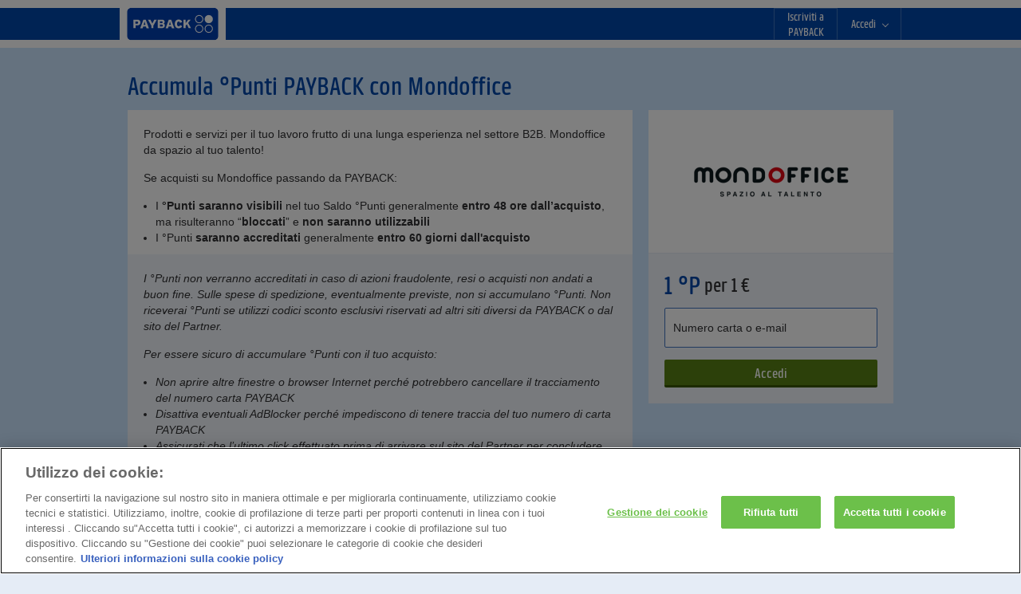

--- FILE ---
content_type: text/html; charset=UTF-8
request_url: https://www.payback.it/partner-shop-online/mondoffice
body_size: 10104
content:
<!DOCTYPE html>
<html lang="it">
<head>
<meta charset="utf-8" />
<title>PAYBACK + Mondoffice: Accumula °Punti PAYBACK con lo shopping online</title>
<meta name="keywords" content="accumula punti, PAYBACK, partner, shop online, shopping" />
<meta name="description" content="Accumula punti con il tuo shopping online" />
 

<meta name="viewport" content="width=device-width, initial-scale=1" />
<meta name="pb_tpl_version" content="2025.32-3170200" />
<meta name="pb_blue_refName" content="jumptoshop_1" />
<meta name="pb_green_refName" content="jts_resp_1" />
<base href="https://www.payback.it"/>
<link rel="shortcut icon" type="image/vnd.microsoft.icon" href="https://images.payback.it/static/img/payback/favicons/favicon.ico">
<meta name="tech-info" content='{"deliverySlip":"IT-PORTAL-2026.4-2152709"}' />
<meta name="frontend-config" content="{&quot;tracking&quot;:{&quot;appMeasurementConfig&quot;:{&quot;linkInternalFilters&quot;:&quot;javascript:,payback.it&quot;,&quot;isVisitorTrackingEnabled&quot;:true,&quot;trackingServer&quot;:&quot;metrics.payback.it&quot;,&quot;trackingServerSecure&quot;:&quot;smetrics.payback.it&quot;},&quot;basicTrackingProperties&quot;:{&quot;authenticationStatus&quot;:&quot;guest&quot;,&quot;currency&quot;:&quot;EUR&quot;,&quot;deploymentChannel&quot;:&quot;online&quot;,&quot;language&quot;:&quot;it&quot;,&quot;productVersion&quot;:&quot;2025.48-1133221&quot;,&quot;server&quot;:&quot;www.payback.it&quot;,&quot;siteSection&quot;:&quot;shopping&quot;,&quot;trackingReference&quot;:&quot;f9753dbd-807f-4bdc-9276-7cd09331f325&quot;},&quot;countryCode&quot;:&quot;it&quot;,&quot;isTrackingEnabled&quot;:false,&quot;partnerShortName&quot;:null,&quot;trackingSuite&quot;:&quot;loyaltyppbitappsprod&quot;},&quot;mamConfig&quot;:{&quot;baseUrl&quot;:&quot;https://images.payback.it\/images\/channel-resources\/1\/&quot;,&quot;couponImage&quot;:{&quot;subPath&quot;:&quot;coupons\/&quot;,&quot;resolutionId&quot;:&quot;coupon-fmcg-logo&quot;,&quot;imageType&quot;:{&quot;id&quot;:1,&quot;extension&quot;:&quot;.png&quot;}},&quot;partnerLogo&quot;:{&quot;subPath&quot;:&quot;partnerlogos\/&quot;,&quot;resolutionId&quot;:0,&quot;imageType&quot;:{&quot;id&quot;:4,&quot;extension&quot;:&quot;.svg&quot;}},&quot;heroImage&quot;:{&quot;subPath&quot;:&quot;coupons\/&quot;,&quot;resolutionId&quot;:&quot;coupon-hero-image-web&quot;,&quot;imageType&quot;:{&quot;id&quot;:1,&quot;extension&quot;:&quot;.png&quot;}},&quot;heroImageBackground&quot;:{&quot;subPath&quot;:&quot;coupons\/&quot;,&quot;resolutionId&quot;:991,&quot;imageType&quot;:{&quot;id&quot;:1,&quot;extension&quot;:&quot;.png&quot;}}},&quot;couponsCmsConfig&quot;:{&quot;couponButtonText&quot;:{&quot;activateShortly&quot;:&quot;Attivabile a breve&quot;,&quot;published&quot;:&quot;Attivalo ora&quot;,&quot;onlineActivated&quot;:&quot;Usalo online!&quot;,&quot;offlineActivated&quot;:&quot;Attivato!&quot;},&quot;couponButtonDisclaimerText&quot;:{&quot;offlineButtonPopoverTitle&quot;:&quot;Il coupon \u00e8 gi\u00e0 attivo.&quot;,&quot;offlineButtonPopoverContent&quot;:&quot;Mostra la tua carta fedelt\u00e0 PAYBACK in cassa e accumula \u00b0Punti.&quot;,&quot;onlineButtonPopoverTitle&quot;:&quot;Coupon attivato!&quot;,&quot;onlineButtonPopoverContent&quot;:&quot;Mostra la tua carta fedelt\u00e0 PAYBACK in cassa e accumula punti.&quot;},&quot;couponStatusAndTypeText&quot;:{&quot;couponUsedOrNotFound&quot;:&quot;Questo coupon non esiste o \u00e8 gi\u00e0 stato utilizzato.&quot;,&quot;newCouponStatusText&quot;:&quot;Nuovo&quot;,&quot;emptyCouponPlaceholder&quot;:&quot;Coupon attivato! Ora lo trovi tra i \u201cCoupon attivati\u201d.&lt;br&gt;Lo sapevi? \u00c8 anche in App PAYBACK,&lt;br&gt;Dove hai tutti i coupon sempre con te&quot;,&quot;detailsIconAriaLabel&quot;:&quot;Mostra i dettagli del coupon&quot;,&quot;badgeActivatedAriaLabel&quot;:&quot;Coupon attivato&quot;},&quot;locale&quot;:&quot;it-IT&quot;,&quot;multiUsage&quot;:{&quot;unlimited&quot;:&quot;Multiuso&quot;,&quot;limitedUnused&quot;:&quot;Utilizzabile {times} volte&quot;,&quot;limitedRedeemed&quot;:&quot;Utilizzabile altre {times} volte&quot;},&quot;treatmentHeadline&quot;:{&quot;directItemDiscount&quot;:&quot;Gratuito&quot;,&quot;directValueDiscount&quot;:&quot;{incentiveValue} \u20ac + \u00b0P&quot;,&quot;directPercentageDiscount&quot;:&quot;{incentiveValue} %&quot;,&quot;discountInLoyaltyCurrency&quot;:&quot;-{incentiveValue}% di \u00b0P&quot;,&quot;multiplierOfBaseAmount&quot;:&quot;\u00b0P X {incentiveValue}&quot;,&quot;fixedValueAsExtraAmount&quot;:&quot;{incentiveValue} \u00b0P EXTRA&quot;},&quot;validityTexts&quot;:{&quot;validity&quot;:&quot;Valido fino al: {dateTo}&quot;,&quot;validityPeriod&quot;:&quot;Valido dal {dateFrom} al {dateTo}&quot;,&quot;validityOneDay&quot;:&quot;Valido il {dateTo}&quot;,&quot;validityOneDayTimeslot&quot;:&quot;Valido il {dateTo} {timeFrom} - {timeTo} ore&quot;},&quot;branch&quot;:{&quot;branchDistanceFromUser&quot;:&quot;feature not available yet&quot;},&quot;couponDetailsText&quot;:{&quot;pageHeadline&quot;:&quot;Dettagli del coupon&quot;,&quot;validUntil&quot;:&quot;Valido fino al&quot;,&quot;validUntilDateTimeLabel&quot;:&quot;{date} {time} ore&quot;,&quot;activatedAt&quot;:&quot;Attivato il&quot;,&quot;activatedAtDateTimeLabel&quot;:&quot;{date} {time} ore&quot;,&quot;offer&quot;:&quot;Offerta&quot;,&quot;branchTitle&quot;:&quot;Ramo successivo&quot;,&quot;kmLabel&quot;:&quot;km&quot;,&quot;treatmentTextKey7&quot;:null,&quot;escapeClauseTextKey12&quot;:&quot;Info&quot;,&quot;couponRedemptionTextKey1&quot;:&quot;Ecco come funziona&quot;,&quot;remarkOnPointsRatingTextKey8&quot;:&quot;Dettagli sull'accumulo dei \u00b0Punti&quot;,&quot;couponValidityRemarkTextKey10&quot;:&quot;Note sulla validit\u00e0 del Coupon&quot;,&quot;couponCombinationsTextKey9&quot;:&quot;Cumulabilit\u00e0 del Coupon&quot;,&quot;partnerSpecificRemarksTextKey11&quot;:&quot;Note specifiche&quot;,&quot;altRedemptionChannelTextKey15&quot;:null}},&quot;browserUnsupportedOverlayLabels&quot;:{&quot;title&quot;:&quot;Your browser is not supported&quot;,&quot;details&quot;:&quot;Please update your browser.&quot;},&quot;loginState&quot;:&quot;anonymous&quot;,&quot;browserUnsupportedPageUrl&quot;:null,&quot;doesNotSupportIE11Browser&quot;:false,&quot;consentGroups&quot;:{&quot;functionalGroupEnabled&quot;:false,&quot;marketingGroupEnabled&quot;:false,&quot;socialMediaGroupEnabled&quot;:false,&quot;statisticsGroupEnabled&quot;:false}}"/>
<meta name="author" content="" />
<meta name="robots" content="noodp,noydir,index,follow" />
<meta name="theme-color" content="#0046AA" />
<meta name="msapplication-navbutton-color" content="#0046AA">
<meta name="apple-mobile-web-app-status-bar-style" content="default">

<meta name="apple-itunes-app" content="app-id=810036078">
<meta name="google-play-app" content="app-id=it.payback.client.android">
<link rel="android-touch-icon" href="https://images.payback.it/media/global/editorial/payback-app-icon/payback-app-icon_2024.png" />
<link rel="canonical" href="https://www.payback.it/partner-shop-online/mondoffice"/>
<meta http-equiv="x-ua-compatible" content="IE=edge">

<!-- OneTrust Cookies Consent Notice start -->
<script src="https://cdn.cookielaw.org/scripttemplates/otSDKStub.js" type="text/javascript"
charset="UTF-8" data-document-language="true" data-domain-script="404a51a2-8b91-4a23-8a34-464b90c884b3">
function OptanonWrapper() { }
</script>
<!-- OneTrust Cookies Consent Notice end -->
<link rel="stylesheet" type="text/css" href="https://images.payback.it/static/css/layouts/payback/styles.min.css?v=2025.48-1133221"/>

<script type="text/javascript" src="https://images.payback.it/static/js/payback/min.js?v=2025.48-1133221"></script>
<script type="text/javascript" src="https://www.google.com/recaptcha/api.js?hl=it&onload=recaptchaCallback&render=explicit" async defer></script>

</head>
<body data-dismiss="modal" class="pb-page not-logged-in js-not-logged-in">
		
		
	
		
		


    	
		<nav data-module="pb-navigation" class="pb-navigation" aria-label="Main Navigation">
    <div class="pb-navigation__container-wrapper pb-navigation__container-wrapper_sticky">
        <div class="row pb-wrapper">
            <div class="pb-navigation__container col-xs-24 pb-navigation__container_new-jts">
                <div class="pb-navigation__logo-container">
                    <a href="/" title="PAYBACK" class="pb-navigation__link tracking-target" data-tracking='{"targetType":"navigation", "navigationId":"Main_Navigation", "itemLabel":"Header_Logo"}'>
                        <img src="https://images.payback.it/media/global/editorial/header-e-footer/logo-header/firstspirit_16799098184282209_payback_logo_rgb_2022_pb_big.svg" class="pb-navigation__logo" title="PAYBACK" alt="PAYBACK">
                        <img src="https://images.payback.it/media/global/editorial/header-e-footer/logo-header/firstspirit_1679909818428payback_logo_domino_small.svg" class="pb-navigation__logo-small" title="PAYBACK" alt="PAYBACK">
                    </a>
                </div>
                
                <button class="pb-navigation__login-toggle">
                    <div class="pb-navigation__login-member-image">
                        <a href="#" onclick="return false;"></a>
                    </div>
                </button>
                
                
		<div class="pb-navigation__menu-wrapper pb-navigation__menu-wrapper_first-level pb-navigation__menu-wrapper_user-area">
		    <ul class="pb-navigation__menu pb-navigation__menu_register">
                <li class="pb-navigation__menu-item pb-navigation__menu-item_has-second-level">
                    <a href="/iscriviti-a-payback" class="pb-navigation__link tracking-target" data-tracking='{"targetType":"navigation", "navigationId":"Main_Navigation", "itemLabel":"Iscriviti a PAYBACK"}'>
					    <div>Iscriviti a PAYBACK</div>
					</a>
</li>
		    </ul>
		    <ul class="pb-navigation__menu pb-navigation__menu_login">
		        <li class="pb-navigation__menu-item pb-navigation_highlight">
					<a class="pb-navigation__link pb-navigation__link_login pb-navigation__login-toggle tracking-target" href="#" data-tracking='{"targetType":"navigation", "navigationId":"Main_Navigation", "itemLabel":"Login", "isLogin":true}'>
                    	<span class="pb-navigation__login-text">Accedi</span>
						<span class="pb-navigation__arrow icon-angle-down"></span>
					</a>
					<div class="pb-navigation__login-panel">
							
<section id="modal_14340" class="pb-overlay js__overlay modal" role="dialog" data-overlay-config='{"frequencyCapping": {"id": "#modal_14340", "showOnPageLoad": false, "cappingEnabled": false, "frequency": 1, "duration": 1}}' data-tracking='{"trackingName":"Permanent Login Overlay"}' data-widget="Modal">
<div class="pb-overlay__container">
<div class="pb-overlay__content" >
<div class="pb-overlay__header">
<h2 class="pb-headline pb-headline_h2">
</h2>
<div class="pb-overlay__close-btn" data-dismiss="modal" aria-hidden="true">
<span class="pb-overlay__close-btn-icon"></span>
</div>
</div>
<div class="pb-overlay__body"><div class="pb-teaser pb-teaser_arrangement-hmcb pb-teaser_alignment-left">
<div class="pb-teaser__content"><p class="pb-text">Per rendere più semplice e veloce l'accesso alle pagine dell'area personale di PAYBACK.it, il tuo numero di carta o il tuo indirizzo e-mail, il tuo PIN o la tua password potranno memorizzati in modo sicuro sul computer che stai utilizzando in questo momento se clicchi su “Resta collegato”.</p><p class="pb-text">Per maggiore sicurezza il tuo PIN o la tua password non verrà invece memorizzato per le sezioni “Il mio profilo”, “Saldo Punti”, “Contattaci” e “STORE” e ti sarà sempre richiesto al momento dell'accesso a queste sezioni dell’area personale.</p><p class="pb-text">Se hai già attivato questa opzione precedentemente e vuoi ora rinunciare alla memorizzazione automatica su questo computer ti preghiamo di de-selezionare il campo qui accanto ed effettuare l'accesso. <br />
Dal prossimo accesso ti sarà chiesto nuovamente di inserire sia il tuo numero di carta o indirizzo e-mail che il tuo PIN o la tua password.<br />
Questa funzionalità utilizza Cookie funzionali per l'autenticazione sicura.<br />
Per maggiori informazioni sul funzionamento dei cookie, visita la sezione del nostro sito all’indirizzo <a href="/cookie-policy" class="pb-link" title="www.payback.it/cookie-policy">www.payback.it/cookie-policy</a>.</p></div>
</div></div>
<div class="pb-overlay__footer">
<div class="pb-overlay__btn-container">
<button id="action-button-14340" class="pb-button pb-button_secondary pb-button_width_full" data-dismiss="modal" aria-hidden="true" data-trigger="action">Chiudi</button>
</div>
</div>
</div>
</div>
</section>



		



<section data-module="Login" class="pb-login">
    <form name="Login" method="post" class="no-uniform" autocomplete="off" action="/partner-shop-online/mondoffice">
        <div class="pb-login_nav pb-login_login-type_weak" >
            

            <div class="pb-login__content pb-login__content_nav">

                

                
                    <h2 class="pb-headline pb-headline_h2">Attiva i tuoi coupon o accumula punti con i Partner online!</h2>
                
                

                
                    <p class="pb-text"><p class="pb-text">Inserisci le 10 cifre della tua carta PAYBACK o l’indirizzo email con cui ti sei registrato al programma. </p><p class="pb-text"><strong><a href="/helping-hand" class="pb-link" title="Problemi ad accedere?">Problemi ad accedere?</a></strong></p></p>
                
                <div class="pb-authentication">
                    <div class="row pb-authentication__wrapper">
                        <div class="col-xs-24 col-m-18 pb-authentication__credentials">
                            
                                <div class="col-xs-24 col-s-12 pb-authentication__login pb-authentication__login_login-type_weak">
                                    <div class="pb-input  ">
                                        <input name="alias" rel="popover" data-toggle="popover" data-trigger="focus" data-placement="bottom" class="pb-input__value pb-input__value_short" placeholder="Numero carta o e-mail" data-content="" type="text" />
                                        <label for="alias"
                                               class="pb-input__label pb-input__label_icon pb-svg pb-svg_icon-card-blue"></label>
                                    </div>
                                </div>
                            

                            

                        </div>
                        <div class="col-xs-24 col-s-12 col-m-6 pb-authentication__submit">
                            <div class="pb-authentication-table">
                                <div class="pb-authentication-table-footer-group">
                                    <div class="pb-authentication__submit-button">
                                        <input type="submit" name="login-button-30718" class="pb-button pb-button_primary pb-button_width_full" value="Accedi" />
                                    </div>
                                </div>
                                
                                    <div class="pb-authentication-table-header-group">
                                        <div class="pb-authentication__checkbox">
                                            <div class="pb-checkbox">
                                                <input name="permanentLogin" class="pb-checkbox__input" id="permanent-checkbox-697accfaf38ab" checked="checked" type="checkbox" />
                                                <label for="permanent-checkbox-697accfaf38ab" class="pb-checkbox__label">
                                                    <span class="pb-checkbox__icon"></span>
                                                    <span class="pb-checkbox__text"><a href="#" rel="nofollow" data-open-overlay="modal_124290534">Resta collegato</a> <section id="modal_124290534" class="pb-overlay js__overlay modal" role="dialog" data-overlay-config='{"frequencyCapping": {"id": "#modal_124290534", "showOnPageLoad": false, "cappingEnabled": false, "frequency": 1, "duration": 1}}' data-tracking='{"trackingName":"Permanent Login Overlay"}' data-widget="Modal"> <div class="pb-overlay__container"> <div class="pb-overlay__content" > <div class="pb-overlay__header"> <h2 class="pb-headline pb-headline_h2"> Resta collegato! </h2> <div class="pb-overlay__close-btn" data-dismiss="modal" aria-hidden="true"> <span class="pb-overlay__close-btn-icon"></span> </div> </div> <div class="pb-overlay__body"><div class="pb-teaser pb-teaser_alignment-left"> <div class="pb-content-header pb-content-header_no-cta pb-content-header_alignment-left"> <div class="pb-content-header__text-container"> <p class="pb-text">Per rendere più semplice e veloce l'accesso alle pagine dell'area personale di PAYBACK.it, il tuo numero di carta o il tuo indirizzo e-mail, il tuo PIN o la tua password potranno essere memorizzati in modo sicuro sul computer che stai utilizzando in questo momento se clicchi su “Resta collegato”.</p><br /><p class="pb-text">Per maggiore sicurezza il tuo PIN o la tua password non verrà invece memorizzato per le sezioni “Il mio profilo”, “Saldo Punti”, “Contattaci” e “STORE” e ti sarà sempre richiesto al momento dell'accesso a queste sezioni dell’area personale.</p><p class="pb-text"> Non utilizzare questa funzione se altre persone hanno accesso a questo computer o se stai accedendo da luoghi pubblici come librerie o Internet Cafe. </p><br /><p class="pb-text">Se hai già attivato questa opzione precedentemente e vuoi ora rinunciare alla memorizzazione automatica su questo computer ti preghiamo di de-selezionare il campo qui accanto ed effettuare l'accesso. </p><p class="pb-text"> Dal prossimo accesso ti sarà chiesto nuovamente di inserire sia il tuo numero di carta o indirizzo e-mail che il tuo PIN o la tua password.</p><p class="pb-text"> Questa funzionalità utilizza Cookie funzionali per l'autenticazione sicura.</p><br /><p class="pb-text"> Per maggiori informazioni sul funzionamento dei cookie, visita la sezione del nostro sito all'indirizzo www.payback.it/cookie-policy</p> </div> <div class="pb-content-header__link-container"> </div> </div> </div></div> <div class="pb-overlay__footer"> <div class="pb-overlay__btn-container"> <button id="action-button-124290534" class="pb-button pb-button_secondary pb-button_width_full" data-dismiss="modal" aria-hidden="true" data-trigger="action">Chiudi</button> </div> </div> </div> </div> </section></span>
                                                </label>
                                            </div>
                                        </div>
                                    </div>
                                
                            </div>
                        </div>
                    </div>
                </div>
                

                

            </div>
            
                <div class="pb-register pb-register_nav">
                    <div class="row pb-register__content pb-register__content_nav">
                        <div class="col-xs-24 col-s-12 col-m-18 pb-register__description">
                            
                                <h2 class="pb-headline_h2">Iscriviti a PAYBACK</h2>
                            
                            <p class="pb-text">Se non hai ancora una carta fedelta' PAYBACK o hai una carta non ancora registrata, fallo ora!</p>
                        </div>
                        
                            <div
                                class="col-xs-24 col-s-12 col-m-6 pb-register__link ">
                                <a href="/registra-la-carta" class="pb-button pb-button_secondary" title="Iscriviti">Iscriviti</a>
                            </div>
                        
                    </div>
                </div>
            
        </div>
    <input type="hidden" name="verify-Login" value="2c25e52fe29aa72dc7ae30426abf3a86" /></form>
</section>

		
	
					</div>
		        </li>
		    </ul>
		</div>
	
	
            </div>
        </div>
    </div>
</nav>
<main>
<ul class="pb-global-message pb-alerts" data-widget="forwardMessage">
    
</ul>
    <div class="pb-container pb-container_first">
        <div class="row pb-wrapper ">
        <div id="jump_to_shop" class="col-xs-24 pb-wrapper__module-full" data-locator="module-0">
            <section class="jts" data-redirect-enabled="true" data-tracking="{&quot;targetType&quot;:&quot;jtsClickOut&quot;,&quot;partnerShortName&quot;:&quot;o2_moof_it&quot;,&quot;category&quot;:&quot;NA&quot;,&quot;jtsURL&quot;:&quot;https:\/\/clk.tradedoubler.com\/click?p=317123&amp;a=2523075&amp;g=24988994&amp;epi=&amp;epi2=os_19411b1e-f9c6-4e78-acd0-77bf0a2cdde1\n &quot;,&quot;isAnonymousShopping&quot;:false}" data-new-design="true">
        <div class="row">
            <!--Headline-->
            <div class="col-xs-24">
                <h1 class="pb-njts__title-text">
                    Accumula °Punti PAYBACK con Mondoffice
                </h1>
            </div>
        </div>
    <div class="row pb-njts__main-container">
            <div class="col-xs-24 pb-njts__title-placeholder">
                <h1 class="pb-njts__title-text-small">Accumula °Punti PAYBACK con Mondoffice</h1>
            </div>
        <!-- Partner Description -->
        <div class="col-m-14 col-l-16 pb-njts__description-container">
            <div class="pb-njts__description">
                <p class="pb-text">Prodotti e servizi per il tuo lavoro frutto di una lunga esperienza nel settore B2B. Mondoffice da spazio al tuo talento!</p><p class="pb-text">Se acquisti su Mondoffice passando da PAYBACK:</p><p class="pb-text"><ul class="pb-list"><li class="pb-list__item">I <strong>°Punti saranno visibili</strong> nel tuo Saldo °Punti generalmente <strong>entro 48 ore dall’acquisto</strong>, ma risulteranno “<strong>bloccati</strong>” e <strong>non saranno utilizzabili</strong></li><li class="pb-list__item">I °Punti <strong>saranno accreditati</strong> generalmente <strong>entro 60 giorni dall'acquisto</strong></li></ul></p>
            </div>
            <pbc-partner-condition>
                <!-- Show more / Terms and conditions -->
                    <p class="pb-text"><i>I °Punti non verranno accreditati in caso di azioni fraudolente, resi o acquisti non andati a buon fine. Sulle spese di spedizione, eventualmente previste, non si accumulano °Punti. Non riceverai °Punti se utilizzi codici sconto esclusivi riservati ad altri siti diversi da PAYBACK o dal sito del Partner.</i></p><p class="pb-text"><i>Per essere sicuro di accumulare °Punti con il tuo acquisto:</i></p><p class="pb-text"><ul class="pb-list"><li class="pb-list__item"><i>Non aprire altre finestre o browser Internet perché potrebbero cancellare il tracciamento del numero carta PAYBACK</i></li><li class="pb-list__item"><i>Disattiva eventuali AdBlocker perché impediscono di tenere traccia del tuo numero di carta PAYBACK</i></li><li class="pb-list__item"><i>Assicurati che l’ultimo click effettuato prima di arrivare sul sito del Partner per concludere l’acquisto venga fatto su sito o App PAYBACK</i></li><li class="pb-list__item"><i>Se ricevi un’email dal Partner per completare l’acquisto, ricordati di accedere nuovamente a PAYBACK, sito o App: se clicchi direttamente sull’email del Partner non riceverai i °Punti</i></li></ul></p>
            </pbc-partner-condition>
        </div>
        <div class="col-m-10 col-l-8 pb-njts__logo-cta-container">
            <!-- Logo -->
                <div class="pb-njts__logo" title="Mondoffice">
                    <img alt="" class="pb-jts_logo_image img-responsive" src="[data-uri]" data-baseurl="https://images.payback.it/media/global/channel-resources/image/partnerlogos/" data-src-l="o2_moof_it_4008.png" data-src-l-2x="o2_moof_it_4008.png" data-src-m="o2_moof_it_4008.png" data-src-m-2x="o2_moof_it_4008.png" data-src-s="o2_moof_it_4008.png" data-src-s-2x="o2_moof_it_4008.png" data-src-xs="o2_moof_it_4008.png" data-src-xs-2x="o2_moof_it_4008.png" data-image-lazyload-responsive>
                </div>
            <!-- Incentives Area -->
                <div class="pb-njts__incentives pb-njts__shadowed">
                    <div class="pb-njts__incentives-text">
                        <span class="pb-njts__incentive-factor">
                            1 °P
                        </span>
                        <span class="pb-njts__incentive-suffix">&nbsp;per 1 €</span>
                    </div>
                </div>
            <!-- CTA -->
                <!-- Login -->
                <div class="pb-njts__login-container">
<section data-module="Login">
    <form name="Login" method="post" class="no-uniform" autocomplete="off" action="/partner-shop-online/mondoffice?extracted_parameter=mondoffice">
            <div class="pb-input pb-njts__alias ">
                <input name="alias" class="pb-input__value" id="jtsalias" data-regex="^([0-9]{10}|([\w.\-]+)@([\w.\-]+\.[a-z]{2,}))$" placeholder="Numero carta o e-mail" data-content="" type="text" />
            </div>
        <div class="pb-njts__login-error-msg" style="display: none">
            <span class="pb-alert-content__image"></span>
            <span class="pb-alert-content__message">Ti preghiamo di verificare che i campi inseriti siano corretti.</span>
        </div>
        <input type="submit" name="login-button-21714" class="pb-button pb-njts__submit-button pb-button_width_full" value="Accedi" />
    <input type="hidden" name="verify-Login" value="2c25e52fe29aa72dc7ae30426abf3a86" /></form>
</section>
                </div>
        </div>
        <div class="pb-njts__submit-button-sticky-container">
            <div class="pb-button pb-njts__submit-button pb-button_width_full"></div>
        </div>
    </div>
</section>
        </div>
        </div>
    </div>
    <div class="pb-container">
        <div class="row pb-wrapper ">
        <div id="fs_edu_guest" class="col-xs-24 pb-wrapper__module-full" data-locator="module-1">
            <div class="pb-teaser  pb-teaser_alignment-left">
				<div class="pb-content-header pb-content-header_no-cta pb-content-header_alignment-left">
					<div class="pb-content-header__text-container">
				 		<h2 class="pb-headline pb-headline_h2" >Cookies: Per assicurarti di ricevere i punti, ti consigliamo di accettare tutti i cookie sul sito del Partner scelto.</h2>
			 		</div>
			 		<div class="pb-content-header__link-container">
			 		</div>
		 		</div>
				<div class="pb-teaser__media"><div class="pb-teaser__image-container">
						<img alt="" class="pb-teaser__image img-responsive" src="[data-uri]" data-baseurl="https://images.payback.it/media/global/editorial/2.-shop-online/hub-sol/2022/" data-src-l="fs_edu_jts_guest_4016.png" data-src-l-2x="fs_edu_jts_guest_4016_2x.png" data-src-m="fs_edu_jts_guest_4017.png" data-src-m-2x="fs_edu_jts_guest_4017_2x.png" data-src-s="fs_edu_jts_guest_4018.png" data-src-s-2x="fs_edu_jts_guest_4018_2x.png" data-src-xs="fs_edu_jts_guest_4019.png" data-src-xs-2x="fs_edu_jts_guest_4019_2x.png" data-image-lazyload-responsive>
					</div></div>
</div>
        </div>
        </div>
    </div>
    <div class="pb-container">
        <div class="row pb-wrapper pb-wrapper_width_full">
        <div id="surface_strap" class="col-xs-24 pb-wrapper__module-full" data-locator="module-2">
            <section class="pb-surface-strap pb-surface-strap_text-only" data-module="SurfaceStrap"><div class="pb-surface-strap__content-container pb-surface-strap__background-blue "><div class="pb-surface-strap__content">
 	<h2 class="pb-headline pb-headline_h1"><a href="https://a64p.adj.st/feed?incid=01_16436_2008&adjust_t=1bej6pw_7w1r6qc&adjust_deeplink=pbmobilit://feed?incid=01_16436_2008&adjust_fallback=https://www.payback.it/app?incid=01_16436_2008" class="pb-headline__link" title="Con l'App di PAYBACK hai ancora più vantaggi! Cosa stai aspettando?">Con l&#39;App di PAYBACK hai ancora più vantaggi! Cosa stai aspettando?</a></h2>
			<div class="pb-surface-strap__buttons">
					<div class="pb-surface-strap__button-wrapper">
						<a href="https://a64p.adj.st/feed?incid=01_16436_2008&adjust_t=lu9k6f3_1g5jj1g&adjust_deeplink=pbmobilit://feed?incid=01_16436_2008&adjust_fallback=https://www.payback.it/app?incid=01_16436_2008" class="pb-button_width-full pb-button pb-button_secondary" title="Apri o scarica l'App">Apri o scarica l'App</a>
					</div>
			</div>
	</div></div></section>
        </div>
        </div>
    </div>
    <div class="pb-container">
        <div class="row pb-wrapper ">
        <div id="css" class="col-s-12 pb-wrapper__module-half" data-locator="module-3">
            <div class="pb-legal-text pb-legal-text_font_small pb-align_right"><p class="pb-text"><style>.pb-register { background: #ad3966; color: #FFFFFF; display: block; border-radius: 3px;</style></p><p class="pb-text"><style>.pb-page-headline {background: #cce6ff; } </style></p><p class="pb-text"><style> .pb-container {background: #cce6ff; } </style></p><p class="pb-text"><style> .pb-container {background-color: #cce6ff; } </style></p><p class="pb-text"><style>.pb-overlay__content {border-radius: 7px;}</style></p><p class="pb-text"><style> .pb-button_primary {background: #73CB1F; box-shadow: 0 3px 0 #469A2B; border-radius: 7px; } </style><br />
<style> .pb-button_primary {background: #73CB1F; box-shadow: 0 3px 0 #469A2B; border-radius: 7px;}</style></p><p class="pb-text"><style> .pb-button_primary:hover { background: #469A2B; box-shadow: 0 3px 0 #3B8324; border-radius: 7px;} </style></p><p class="pb-text"><style>.pb-button_secondary {border-radius: 7px;}</style></p><p class="pb-text"><style>.pb-tile {border-radius: 7px;}</style></p><p class="pb-text"><style>.pb-njts__logo-cta-container {border-radius: 7px;}</style></p></div>
        </div>
        </div>
    </div>



		</main>		  <footer class="pb-footer"> <div class="pb-footer__appstore-area visible-sm visible-xs"> <div class="pb-footer__wrapper"> <a href="https://app.adjust.com/3l6q3i_ydyr7d?deep_link=pbmobilit%3A%2F%2Fdashboard&fallback=https://payback.it/app" class="tracking-target" title="App Store" target="_blank" data-tracking='{"targetType":"navigation", "navigationId":"Footer_Navigation", "itemLabel":"App Store"}' data-tracking='{"targetType":"linkClick", "linkId":"footer_downloadonAppStore_icon"}'> <img alt="Scarica l’App PAYBACK!" title="Scarica l’App PAYBACK!" width="128" data-image-lazyload src="[data-uri]" data-src="https://images.payback.it/media/global/editorial/archive/mobile-icon/appstorebuttonbig.png" class="pb-footer__appstore-area-img" /> </a> <a href="https://app.adjust.com/3l6q3i_ydyr7d?deep_link=pbmobilit%3A%2F%2Fdashboard&fallback=https://payback.it/app" class="tracking-target" title="Google Play" target="_blank" data-tracking='{"targetType":"navigation", "navigationId":"Footer_Navigation", "itemLabel":"Google Play"}' data-tracking='{"targetType":"linkClick", "linkId":"footer_Googleplay_icon"}'> <img alt="Scarica l’App PAYBACK!" title="Scarica l’App PAYBACK!" width="128" data-image-lazyload src="[data-uri]" data-src="https://images.payback.it/media/global/editorial/archive/mobile-icon/googleplaybuttonbig.png" class="pb-footer__appstore-area-img left" /> </a> <a href="https://www.facebook.com/PAYBACKItalia" class="tracking-target" title="Facebook" target="_blank" data-tracking='{"targetType":"navigation", "navigationId":"Footer_Navigation", "itemLabel":"Facebook"}' data-tracking='{"targetType":"linkClick", "linkId":"footer_facebook_icon"}'> <img alt="Facebook" title="Facebook" width="40" data-image-lazyload src="[data-uri]" data-src="https://images.payback.it/media/global/editorial/archive/mobile-icon/fb.png" class="pb-footer__appstore-area-img" /> </a> <a href="https://instagram.com/payback_italia?igshid=YmMyMTA2M2Y=" class="tracking-target" title="Instagram" target="_blank" data-tracking='{"targetType":"navigation", "navigationId":"Footer_Navigation", "itemLabel":"Instagram"}' data-tracking='{"targetType":"linkClick", "linkId":"footer_instagram_icon"}'> <img alt="Instagram" title="Instagram" width="40" data-image-lazyload src="[data-uri]" data-src="https://images.payback.it/media/global/editorial/archive/mobile-icon/ig.png" class="pb-footer__appstore-area-img" /> </a> <a href="https://www.youtube.com/channel/UCuOhESugPdxgG5OnXmtJ6Ow" class="tracking-target" title="Youtube" target="_blank" data-tracking='{"targetType":"navigation", "navigationId":"Footer_Navigation", "itemLabel":"Youtube"}' data-tracking='{"targetType":"linkClick", "linkId":"footer_youtube_icon"}'> <img alt="Youtube" title="Youtube" width="40" data-image-lazyload src="[data-uri]" data-src="https://images.payback.it/media/global/editorial/archive/mobile-icon/youtube.png" class="pb-footer__appstore-area-img" /> </a> <a href="https://www.linkedin.com/company/payback-italia" class="tracking-target" title="LinkedIn" target="_blank" data-tracking='{"targetType":"navigation", "navigationId":"Footer_Navigation", "itemLabel":"LinkedIn"}' data-tracking='{"targetType":"linkClick", "linkId":"footer_linkedin_icon"}'> <img alt="Linkedin" title="Linkedin" width="40" data-image-lazyload src="[data-uri]" data-src="https://images.payback.it/media/global/editorial/archive/mobile-icon/linkedin.png" class="pb-footer__appstore-area-img" /> </a></div> </div> <div class="pb-footer__links-area"> <div class="row pb-footer__wrapper"> <nav class="col-xs-24 col-s-15 col-m-18 pb-footer__legal-links" aria-label="Legal Pages Navigation"> <ul class="pb-footer__legal-list"><li class="pb-footer__legal-list-element"><a href="/regolamento-programma-payback" class="pb-link pb-link__medium-blue pb-footer__nav-link tracking-target" title="Regolamento Programma PAYBACK" data-tracking='{"targetType":"navigation", "navigationId":"Footer_Navigation", "itemLabel":"Regolamento Programma PAYBACK"}'>Regolamento Programma PAYBACK</a></li><li class="pb-footer__legal-list-element"><a href="/regolamento-carta-payback" class="pb-link pb-link__medium-blue pb-footer__nav-link tracking-target" title="Regolamento Utilizzo Carta PAYBACK" data-tracking='{"targetType":"navigation", "navigationId":"Footer_Navigation", "itemLabel":"Regolamento Utilizzo Carta PAYBACK"}'>Regolamento Utilizzo Carta PAYBACK</a></li><li class="pb-footer__legal-list-element"><a href="/informativa-privacy" class="pb-link pb-link__medium-blue pb-footer__nav-link tracking-target" title="Privacy" data-tracking='{"targetType":"navigation", "navigationId":"Footer_Navigation", "itemLabel":"Privacy"}'>Privacy</a></li><li class="pb-footer__legal-list-element"><a href="/cookie-policy" class="pb-link pb-link__medium-blue pb-footer__nav-link tracking-target" title="Gestione dei Cookie" target="_blank" data-tracking='{"targetType":"navigation", "navigationId":"Footer_Navigation", "itemLabel":"Gestione dei Cookie"}'>Gestione dei Cookie</a></li><li class="pb-footer__legal-list-element"><a href="/regolamento-programma-payback/precedenti-edizioni" class="pb-link pb-link__medium-blue pb-footer__nav-link tracking-target" title="Regolamento Edizioni Precedenti" data-tracking='{"targetType":"navigation", "navigationId":"Footer_Navigation", "itemLabel":"Regolamento Edizioni Precedenti"}'>Regolamento Edizioni Precedenti</a></li><li class="pb-footer__legal-list-element"><a href="/regole-sito" class="pb-link pb-link__medium-blue pb-footer__nav-link tracking-target" title="Regole per il sito" data-tracking='{"targetType":"navigation", "navigationId":"Footer_Navigation", "itemLabel":"Regole per il sito"}'>Regole per il sito</a></li><li class="pb-footer__legal-list-element"><a href="/contattaci" class="pb-link pb-link__medium-blue pb-footer__nav-link tracking-target" title="Contattaci" data-tracking='{"targetType":"navigation", "navigationId":"Footer_Navigation", "itemLabel":"Contattaci"}'>Contattaci</a></li><li class="pb-footer__legal-list-element"><a href="/chi-siamo" class="pb-link pb-link__medium-blue pb-footer__nav-link tracking-target" title="Chi siamo" data-tracking='{"targetType":"navigation", "navigationId":"Footer_Navigation", "itemLabel":"Chi siamo"}'>Chi siamo</a></li><li class="pb-footer__legal-list-element"><a href="/newsinterviste" class="pb-link pb-link__medium-blue pb-footer__nav-link tracking-target" title="NEWS&INTERVISTE" data-tracking='{"targetType":"navigation", "navigationId":"Footer_Navigation", "itemLabel":"NEWS&INTERVISTE"}'>NEWS&INTERVISTE</a></li><li class="pb-footer__legal-list-element"><a href="http://www.payback.net/it/home-it/" class="pb-link pb-link__medium-blue pb-footer__nav-link tracking-target" title="PAYBACK GROUP" data-tracking='{"targetType":"navigation", "navigationId":"Footer_Navigation", "itemLabel":"PAYBACK GROUP"}'>PAYBACK GROUP</a></li><li class="pb-footer__legal-list-element"><a href="/concorsi-payback" class="pb-link pb-link__medium-blue pb-footer__nav-link tracking-target" title="Concorsi PAYBACK" target="_blank" data-tracking='{"targetType":"navigation", "navigationId":"Footer_Navigation", "itemLabel":"Concorsi PAYBACK"}'>Concorsi PAYBACK</a></li><li class="pb-footer__legal-list-element"><a href="/extra" class="pb-link pb-link__medium-blue pb-footer__nav-link tracking-target" title="Extra" data-tracking='{"targetType":"navigation", "navigationId":"Footer_Navigation", "itemLabel":"Extra"}'>Extra</a></li></ul> </nav> </div> </div> <div class="pb-legal-text pb-legal-text_font_small pb-align_left"><p class="pb-text"><i>PAYBACK Italia S.r.l. - Società a responsabilità limitata con socio unico, Soggetta all’attività di direzione e coordinamento di American Express Company, Sede legale in Viale Alexandre Gustave Eiffel 15, cap 00148 – Roma. Capitale Sociale Euro 1.000.000,00; Codice fiscale e Partita IVA n. 07643140960. Registro Imprese di Roma n. 07643140960 - R.E.A. di Roma n. 1331503 </i></p></div> <span class="jts-dummy-button-spacing"></span> </footer>
		
			
		<script type="text/javascript">PB.config = $.extend(true, PB.config, {"language":"it","obfuscation":true,"debug":false,"imgBaseUrl":"https://images.payback.it","countrycode":"it","brand":"payback","eintegrationEnabled":false,"useNewJTSDesign":true,"cookieConsent":{"marketing":false,"functional":false,"statistics":false,"socialMedia":false},"isClientPerformanceMonitoringEnabled":false,"isClientErrorLoggingEnabled":false,"isLaunchGloballyEnabled":true,"isLaunchEnabled":false,"appBanner":{"title":"PAYBACK \u2013 La carta fedelt\u00e0","descriptionText":"Il meglio del Programma Fedelt\u00e0 a portata di tap!","storeIcon":"https:\/\/images.payback.it\/media\/global\/editorial\/1.-homepage\/old-guidelines\/2019\/tile-collection-premi\/old\/icona_google_store.jpg"},"identity":{"salt":"96a00530cece7ae0be1b23c100f4d99bbd8b1614650ee1e73aba2f54b1f4a5e6","hash":"2c25e52fe29aa72dc7ae30426abf3a86"},"slClientId":"gme-payback","slChannel":"Italy prod channel","adition":"{\"isEnabled\":true,\"jSLibrary\":\"https:\\\/\\\/is.payback.it\\\/js\\\/srp.js\",\"adFarm\":\"as.payback.it\",\"netWorkId\":\"3336\"}","partnerId":"o2_moof_it"})</script>
		

    
    
    
    
    
    

	
    
    
   		
    
    
    
    

		
		
        
		
		

		<div class="pb-back-to-top js__back-to-top"></div>
	 	
		
		
		
		
	<script type="text/javascript" src="/_Incapsula_Resource?SWJIYLWA=719d34d31c8e3a6e6fffd425f7e032f3&ns=1&cb=1533845311" async></script></body>
</html><!-- total rendering time: 0.043478s -->

--- FILE ---
content_type: text/css
request_url: https://images.payback.it/static/css/layouts/payback/styles.min.css?v=2025.48-1133221
body_size: 63456
content:
/*! normalize.css v3.0.3 | MIT License | github.com/necolas/normalize.css */html{font-family:sans-serif;-ms-text-size-adjust:100%;-webkit-text-size-adjust:100%}body{margin:0}article,aside,details,figcaption,figure,footer,header,hgroup,main,menu,nav,section,summary{display:block}audio,canvas,progress,video{display:inline-block;vertical-align:baseline}audio:not([controls]){display:none;height:0}[hidden],template{display:none}a{background-color:transparent}abbr[title]{border-bottom:none;text-decoration:underline;text-decoration:underline dotted}b,strong{font-weight:bold}dfn{font-style:italic}h1{font-size:2em;margin:.67em 0}mark{background:#ff0;color:#000}small{font-size:80%}sub,sup{font-size:75%;line-height:0;position:relative;vertical-align:baseline}sup{top:-0.5em}sub{bottom:-0.25em}img{border:0}svg:not(:root){overflow:hidden}figure{margin:1em 40px}hr{box-sizing:content-box;height:0}pre{overflow:auto}code,kbd,pre,samp{font-family:monospace, monospace;font-size:1em}button,input,optgroup,select,textarea{color:inherit;font:inherit;margin:0}button{overflow:visible}button,select{text-transform:none}button,html input[type="button"],input[type="reset"],input[type="submit"]{-webkit-appearance:button;cursor:pointer}button[disabled],html input[disabled]{cursor:default}button::-moz-focus-inner,input::-moz-focus-inner{border:0;padding:0}input{line-height:normal}input[type="checkbox"],input[type="radio"]{box-sizing:border-box;padding:0}input[type="number"]::-webkit-inner-spin-button,input[type="number"]::-webkit-outer-spin-button{height:auto}input[type="search"]{-webkit-appearance:textfield;box-sizing:content-box}input[type="search"]::-webkit-search-cancel-button,input[type="search"]::-webkit-search-decoration{-webkit-appearance:none}fieldset{border:1px solid #c0c0c0;margin:0 2px;padding:.35em .625em .75em}legend{border:0;padding:0}textarea{overflow:auto}optgroup{font-weight:bold}table{border-collapse:collapse;border-spacing:0}td,th{padding:0}*{-webkit-box-sizing:border-box;-moz-box-sizing:border-box;box-sizing:border-box}*:before,*:after{-webkit-box-sizing:border-box;-moz-box-sizing:border-box;box-sizing:border-box}html{font-size:10px;-webkit-tap-highlight-color:rgba(0,0,0,0)}body{font-family:"Helvetica Neue",Helvetica,Arial,sans-serif;font-size:14px;line-height:1.42857143;color:#313133;background-color:#fff}input,button,select,textarea{font-family:inherit;font-size:inherit;line-height:inherit}a{color:#0046AA;text-decoration:none}a:hover,a:focus{color:#00265e;text-decoration:underline}figure{margin:0}img{vertical-align:middle}.img-responsive,.thumbnail>img,.thumbnail a>img,.carousel-inner>.item>img,.carousel-inner>.item>a>img{display:block;max-width:100%;height:auto}.img-rounded{border-radius:6px}.img-thumbnail{padding:4px;line-height:1.42857143;background-color:#fff;border:1px solid #ddd;border-radius:4px;-webkit-transition:all .2s ease-in-out;-o-transition:all .2s ease-in-out;transition:all .2s ease-in-out;display:inline-block;max-width:100%;height:auto}.img-circle{border-radius:50%}hr{margin-top:20px;margin-bottom:20px;border:0;border-top:1px solid #eee}.sr-only{position:absolute;width:1px;height:1px;padding:0;margin:-1px;overflow:hidden;clip:rect(0, 0, 0, 0);border:0}.sr-only-focusable:active,.sr-only-focusable:focus{position:static;width:auto;height:auto;margin:0;overflow:visible;clip:auto}[role="button"]{cursor:pointer}h1,h2,h3,h4,h5,h6,.h1,.h2,.h3,.h4,.h5,.h6{font-family:inherit;font-weight:500;line-height:1.1;color:inherit}h1 small,h2 small,h3 small,h4 small,h5 small,h6 small,.h1 small,.h2 small,.h3 small,.h4 small,.h5 small,.h6 small,h1 .small,h2 .small,h3 .small,h4 .small,h5 .small,h6 .small,.h1 .small,.h2 .small,.h3 .small,.h4 .small,.h5 .small,.h6 .small{font-weight:400;line-height:1;color:#777}h1,.h1,h2,.h2,h3,.h3{margin-top:20px;margin-bottom:10px}h1 small,.h1 small,h2 small,.h2 small,h3 small,.h3 small,h1 .small,.h1 .small,h2 .small,.h2 .small,h3 .small,.h3 .small{font-size:65%}h4,.h4,h5,.h5,h6,.h6{margin-top:10px;margin-bottom:10px}h4 small,.h4 small,h5 small,.h5 small,h6 small,.h6 small,h4 .small,.h4 .small,h5 .small,.h5 .small,h6 .small,.h6 .small{font-size:75%}h1,.h1{font-size:36px}h2,.h2{font-size:30px}h3,.h3{font-size:24px}h4,.h4{font-size:18px}h5,.h5{font-size:14px}h6,.h6{font-size:12px}p{margin:0 0 10px}.lead{margin-bottom:20px;font-size:16px;font-weight:300;line-height:1.4}@media (min-width:768px){.lead{font-size:21px}}small,.small{font-size:85%}mark,.mark{padding:.2em;background-color:#fcf8e3}.text-left{text-align:left}.text-right{text-align:right}.text-center{text-align:center}.text-justify{text-align:justify}.text-nowrap{white-space:nowrap}.text-lowercase{text-transform:lowercase}.text-uppercase{text-transform:uppercase}.text-capitalize{text-transform:capitalize}.text-muted{color:#777}.text-primary{color:#337ab7}a.text-primary:hover,a.text-primary:focus{color:#286090}.text-success{color:#3c763d}a.text-success:hover,a.text-success:focus{color:#2b542c}.text-info{color:#31708f}a.text-info:hover,a.text-info:focus{color:#245269}.text-warning{color:#8a6d3b}a.text-warning:hover,a.text-warning:focus{color:#66512c}.text-danger{color:#a94442}a.text-danger:hover,a.text-danger:focus{color:#843534}.bg-primary{color:#fff;background-color:#337ab7}a.bg-primary:hover,a.bg-primary:focus{background-color:#286090}.bg-success{background-color:#dff0d8}a.bg-success:hover,a.bg-success:focus{background-color:#c1e2b3}.bg-info{background-color:#d9edf7}a.bg-info:hover,a.bg-info:focus{background-color:#afd9ee}.bg-warning{background-color:#fcf8e3}a.bg-warning:hover,a.bg-warning:focus{background-color:#f7ecb5}.bg-danger{background-color:#f2dede}a.bg-danger:hover,a.bg-danger:focus{background-color:#e4b9b9}.page-header{padding-bottom:9px;margin:40px 0 20px;border-bottom:1px solid #eee}ul,ol{margin-top:0;margin-bottom:10px}ul ul,ol ul,ul ol,ol ol{margin-bottom:0}.list-unstyled{padding-left:0;list-style:none}.list-inline{padding-left:0;list-style:none;margin-left:-5px}.list-inline>li{display:inline-block;padding-right:5px;padding-left:5px}dl{margin-top:0;margin-bottom:20px}dt,dd{line-height:1.42857143}dt{font-weight:700}dd{margin-left:0}@media (min-width:768px){.dl-horizontal dt{float:left;width:160px;clear:left;text-align:right;overflow:hidden;text-overflow:ellipsis;white-space:nowrap}.dl-horizontal dd{margin-left:180px}}abbr[title],abbr[data-original-title]{cursor:help}.initialism{font-size:90%;text-transform:uppercase}blockquote{padding:10px 20px;margin:0 0 20px;font-size:17.5px;border-left:5px solid #eee}blockquote p:last-child,blockquote ul:last-child,blockquote ol:last-child{margin-bottom:0}blockquote footer,blockquote small,blockquote .small{display:block;font-size:80%;line-height:1.42857143;color:#777}blockquote footer:before,blockquote small:before,blockquote .small:before{content:"\2014 \00A0"}.blockquote-reverse,blockquote.pull-right{padding-right:15px;padding-left:0;text-align:right;border-right:5px solid #eee;border-left:0}.blockquote-reverse footer:before,blockquote.pull-right footer:before,.blockquote-reverse small:before,blockquote.pull-right small:before,.blockquote-reverse .small:before,blockquote.pull-right .small:before{content:""}.blockquote-reverse footer:after,blockquote.pull-right footer:after,.blockquote-reverse small:after,blockquote.pull-right small:after,.blockquote-reverse .small:after,blockquote.pull-right .small:after{content:"\00A0 \2014"}address{margin-bottom:20px;font-style:normal;line-height:1.42857143}table{background-color:transparent}table col[class*="col-"]{position:static;display:table-column;float:none}table td[class*="col-"],table th[class*="col-"]{position:static;display:table-cell;float:none}caption{padding-top:8px;padding-bottom:8px;color:#777;text-align:left}th{text-align:left}.table{width:100%;max-width:100%;margin-bottom:20px}.table>thead>tr>th,.table>tbody>tr>th,.table>tfoot>tr>th,.table>thead>tr>td,.table>tbody>tr>td,.table>tfoot>tr>td{padding:8px;line-height:1.42857143;vertical-align:top;border-top:1px solid #ddd}.table>thead>tr>th{vertical-align:bottom;border-bottom:2px solid #ddd}.table>caption+thead>tr:first-child>th,.table>colgroup+thead>tr:first-child>th,.table>thead:first-child>tr:first-child>th,.table>caption+thead>tr:first-child>td,.table>colgroup+thead>tr:first-child>td,.table>thead:first-child>tr:first-child>td{border-top:0}.table>tbody+tbody{border-top:2px solid #ddd}.table .table{background-color:#fff}.table-condensed>thead>tr>th,.table-condensed>tbody>tr>th,.table-condensed>tfoot>tr>th,.table-condensed>thead>tr>td,.table-condensed>tbody>tr>td,.table-condensed>tfoot>tr>td{padding:5px}.table-bordered{border:1px solid #ddd}.table-bordered>thead>tr>th,.table-bordered>tbody>tr>th,.table-bordered>tfoot>tr>th,.table-bordered>thead>tr>td,.table-bordered>tbody>tr>td,.table-bordered>tfoot>tr>td{border:1px solid #ddd}.table-bordered>thead>tr>th,.table-bordered>thead>tr>td{border-bottom-width:2px}.table-striped>tbody>tr:nth-of-type(odd){background-color:#f9f9f9}.table-hover>tbody>tr:hover{background-color:#f5f5f5}.table>thead>tr>td.active,.table>tbody>tr>td.active,.table>tfoot>tr>td.active,.table>thead>tr>th.active,.table>tbody>tr>th.active,.table>tfoot>tr>th.active,.table>thead>tr.active>td,.table>tbody>tr.active>td,.table>tfoot>tr.active>td,.table>thead>tr.active>th,.table>tbody>tr.active>th,.table>tfoot>tr.active>th{background-color:#f5f5f5}.table-hover>tbody>tr>td.active:hover,.table-hover>tbody>tr>th.active:hover,.table-hover>tbody>tr.active:hover>td,.table-hover>tbody>tr:hover>.active,.table-hover>tbody>tr.active:hover>th{background-color:#e8e8e8}.table>thead>tr>td.success,.table>tbody>tr>td.success,.table>tfoot>tr>td.success,.table>thead>tr>th.success,.table>tbody>tr>th.success,.table>tfoot>tr>th.success,.table>thead>tr.success>td,.table>tbody>tr.success>td,.table>tfoot>tr.success>td,.table>thead>tr.success>th,.table>tbody>tr.success>th,.table>tfoot>tr.success>th{background-color:#dff0d8}.table-hover>tbody>tr>td.success:hover,.table-hover>tbody>tr>th.success:hover,.table-hover>tbody>tr.success:hover>td,.table-hover>tbody>tr:hover>.success,.table-hover>tbody>tr.success:hover>th{background-color:#d0e9c6}.table>thead>tr>td.info,.table>tbody>tr>td.info,.table>tfoot>tr>td.info,.table>thead>tr>th.info,.table>tbody>tr>th.info,.table>tfoot>tr>th.info,.table>thead>tr.info>td,.table>tbody>tr.info>td,.table>tfoot>tr.info>td,.table>thead>tr.info>th,.table>tbody>tr.info>th,.table>tfoot>tr.info>th{background-color:#d9edf7}.table-hover>tbody>tr>td.info:hover,.table-hover>tbody>tr>th.info:hover,.table-hover>tbody>tr.info:hover>td,.table-hover>tbody>tr:hover>.info,.table-hover>tbody>tr.info:hover>th{background-color:#c4e3f3}.table>thead>tr>td.warning,.table>tbody>tr>td.warning,.table>tfoot>tr>td.warning,.table>thead>tr>th.warning,.table>tbody>tr>th.warning,.table>tfoot>tr>th.warning,.table>thead>tr.warning>td,.table>tbody>tr.warning>td,.table>tfoot>tr.warning>td,.table>thead>tr.warning>th,.table>tbody>tr.warning>th,.table>tfoot>tr.warning>th{background-color:#fcf8e3}.table-hover>tbody>tr>td.warning:hover,.table-hover>tbody>tr>th.warning:hover,.table-hover>tbody>tr.warning:hover>td,.table-hover>tbody>tr:hover>.warning,.table-hover>tbody>tr.warning:hover>th{background-color:#faf2cc}.table>thead>tr>td.danger,.table>tbody>tr>td.danger,.table>tfoot>tr>td.danger,.table>thead>tr>th.danger,.table>tbody>tr>th.danger,.table>tfoot>tr>th.danger,.table>thead>tr.danger>td,.table>tbody>tr.danger>td,.table>tfoot>tr.danger>td,.table>thead>tr.danger>th,.table>tbody>tr.danger>th,.table>tfoot>tr.danger>th{background-color:#f2dede}.table-hover>tbody>tr>td.danger:hover,.table-hover>tbody>tr>th.danger:hover,.table-hover>tbody>tr.danger:hover>td,.table-hover>tbody>tr:hover>.danger,.table-hover>tbody>tr.danger:hover>th{background-color:#ebcccc}.table-responsive{min-height:.01%;overflow-x:auto}@media screen and (max-width:479px){.table-responsive{width:100%;margin-bottom:15px;overflow-y:hidden;-ms-overflow-style:-ms-autohiding-scrollbar;border:1px solid #ddd}.table-responsive>.table{margin-bottom:0}.table-responsive>.table>thead>tr>th,.table-responsive>.table>tbody>tr>th,.table-responsive>.table>tfoot>tr>th,.table-responsive>.table>thead>tr>td,.table-responsive>.table>tbody>tr>td,.table-responsive>.table>tfoot>tr>td{white-space:nowrap}.table-responsive>.table-bordered{border:0}.table-responsive>.table-bordered>thead>tr>th:first-child,.table-responsive>.table-bordered>tbody>tr>th:first-child,.table-responsive>.table-bordered>tfoot>tr>th:first-child,.table-responsive>.table-bordered>thead>tr>td:first-child,.table-responsive>.table-bordered>tbody>tr>td:first-child,.table-responsive>.table-bordered>tfoot>tr>td:first-child{border-left:0}.table-responsive>.table-bordered>thead>tr>th:last-child,.table-responsive>.table-bordered>tbody>tr>th:last-child,.table-responsive>.table-bordered>tfoot>tr>th:last-child,.table-responsive>.table-bordered>thead>tr>td:last-child,.table-responsive>.table-bordered>tbody>tr>td:last-child,.table-responsive>.table-bordered>tfoot>tr>td:last-child{border-right:0}.table-responsive>.table-bordered>tbody>tr:last-child>th,.table-responsive>.table-bordered>tfoot>tr:last-child>th,.table-responsive>.table-bordered>tbody>tr:last-child>td,.table-responsive>.table-bordered>tfoot>tr:last-child>td{border-bottom:0}}fieldset{min-width:0;padding:0;margin:0;border:0}legend{display:block;width:100%;padding:0;margin-bottom:20px;font-size:21px;line-height:inherit;color:#333;border:0;border-bottom:1px solid #e5e5e5}label{display:inline-block;max-width:100%;margin-bottom:5px;font-weight:700}input[type="search"]{-webkit-box-sizing:border-box;-moz-box-sizing:border-box;box-sizing:border-box;-webkit-appearance:none;appearance:none}input[type="radio"],input[type="checkbox"]{margin:4px 0 0;margin-top:1px \9;line-height:normal}input[type="radio"][disabled],input[type="checkbox"][disabled],input[type="radio"].disabled,input[type="checkbox"].disabled,fieldset[disabled] input[type="radio"],fieldset[disabled] input[type="checkbox"]{cursor:not-allowed}input[type="file"]{display:block}input[type="range"]{display:block;width:100%}select[multiple],select[size]{height:auto}output{display:block;padding-top:7px;font-size:14px;line-height:1.42857143;color:#555}.form-control{display:block;width:100%;height:34px;padding:6px 12px;font-size:14px;line-height:1.42857143;color:#555;background-color:#fff;background-image:none;border:1px solid #ccc;border-radius:4px;-webkit-box-shadow:inset 0 1px 1px rgba(0,0,0,0.075);box-shadow:inset 0 1px 1px rgba(0,0,0,0.075);-webkit-transition:border-color ease-in-out .15s, box-shadow ease-in-out .15s;-o-transition:border-color ease-in-out .15s, box-shadow ease-in-out .15s;transition:border-color ease-in-out .15s, box-shadow ease-in-out .15s}.form-control:focus{border-color:#66afe9;-webkit-box-shadow:inset 0 1px 1px rgba(0, 0, 0, .075), 0 0 8px rgba(102, 175, 233, 0.6);box-shadow:inset 0 1px 1px rgba(0, 0, 0, .075), 0 0 8px rgba(102, 175, 233, 0.6)}.form-control::-moz-placeholder{color:#999;opacity:1}.form-control:-ms-input-placeholder{color:#999}.form-control::-webkit-input-placeholder{color:#999}.form-control::-ms-expand{background-color:transparent;border:0}.form-control[disabled],.form-control[readonly],fieldset[disabled] .form-control{background-color:#eee;opacity:1}.form-control[disabled],fieldset[disabled] .form-control{cursor:not-allowed}textarea.form-control{height:auto}@media screen and (-webkit-min-device-pixel-ratio:0){input[type="date"].form-control,input[type="time"].form-control,input[type="datetime-local"].form-control,input[type="month"].form-control{line-height:34px}input[type="date"].input-sm,input[type="time"].input-sm,input[type="datetime-local"].input-sm,input[type="month"].input-sm,.input-group-sm input[type="date"],.input-group-sm input[type="time"],.input-group-sm input[type="datetime-local"],.input-group-sm input[type="month"]{line-height:30px}input[type="date"].input-lg,input[type="time"].input-lg,input[type="datetime-local"].input-lg,input[type="month"].input-lg,.input-group-lg input[type="date"],.input-group-lg input[type="time"],.input-group-lg input[type="datetime-local"],.input-group-lg input[type="month"]{line-height:46px}}.form-group{margin-bottom:15px}.radio,.checkbox{position:relative;display:block;margin-top:10px;margin-bottom:10px}.radio.disabled label,.checkbox.disabled label,fieldset[disabled] .radio label,fieldset[disabled] .checkbox label{cursor:not-allowed}.radio label,.checkbox label{min-height:20px;padding-left:20px;margin-bottom:0;font-weight:400;cursor:pointer}.radio input[type="radio"],.radio-inline input[type="radio"],.checkbox input[type="checkbox"],.checkbox-inline input[type="checkbox"]{position:absolute;margin-top:4px \9;margin-left:-20px}.radio+.radio,.checkbox+.checkbox{margin-top:-5px}.radio-inline,.checkbox-inline{position:relative;display:inline-block;padding-left:20px;margin-bottom:0;font-weight:400;vertical-align:middle;cursor:pointer}.radio-inline.disabled,.checkbox-inline.disabled,fieldset[disabled] .radio-inline,fieldset[disabled] .checkbox-inline{cursor:not-allowed}.radio-inline+.radio-inline,.checkbox-inline+.checkbox-inline{margin-top:0;margin-left:10px}.form-control-static{min-height:34px;padding-top:7px;padding-bottom:7px;margin-bottom:0}.form-control-static.input-lg,.form-control-static.input-sm{padding-right:0;padding-left:0}.input-sm{height:30px;padding:5px 10px;font-size:12px;line-height:1.5;border-radius:3px}select.input-sm{height:30px;line-height:30px}textarea.input-sm,select[multiple].input-sm{height:auto}.form-group-sm .form-control{height:30px;padding:5px 10px;font-size:12px;line-height:1.5;border-radius:3px}.form-group-sm select.form-control{height:30px;line-height:30px}.form-group-sm textarea.form-control,.form-group-sm select[multiple].form-control{height:auto}.form-group-sm .form-control-static{height:30px;min-height:32px;padding:6px 10px;font-size:12px;line-height:1.5}.input-lg{height:46px;padding:10px 16px;font-size:18px;line-height:1.3333333;border-radius:6px}select.input-lg{height:46px;line-height:46px}textarea.input-lg,select[multiple].input-lg{height:auto}.form-group-lg .form-control{height:46px;padding:10px 16px;font-size:18px;line-height:1.3333333;border-radius:6px}.form-group-lg select.form-control{height:46px;line-height:46px}.form-group-lg textarea.form-control,.form-group-lg select[multiple].form-control{height:auto}.form-group-lg .form-control-static{height:46px;min-height:38px;padding:11px 16px;font-size:18px;line-height:1.3333333}.has-feedback{position:relative}.has-feedback .form-control{padding-right:42.5px}.form-control-feedback{position:absolute;top:0;right:0;z-index:2;display:block;width:34px;height:34px;line-height:34px;text-align:center;pointer-events:none}.input-lg+.form-control-feedback,.input-group-lg+.form-control-feedback,.form-group-lg .form-control+.form-control-feedback{width:46px;height:46px;line-height:46px}.input-sm+.form-control-feedback,.input-group-sm+.form-control-feedback,.form-group-sm .form-control+.form-control-feedback{width:30px;height:30px;line-height:30px}.has-success .help-block,.has-success .control-label,.has-success .radio,.has-success .checkbox,.has-success .radio-inline,.has-success .checkbox-inline,.has-success.radio label,.has-success.checkbox label,.has-success.radio-inline label,.has-success.checkbox-inline label{color:#3c763d}.has-success .form-control{border-color:#3c763d;-webkit-box-shadow:inset 0 1px 1px rgba(0,0,0,0.075);box-shadow:inset 0 1px 1px rgba(0,0,0,0.075)}.has-success .form-control:focus{border-color:#2b542c;-webkit-box-shadow:inset 0 1px 1px rgba(0,0,0,0.075),0 0 6px #67b168;box-shadow:inset 0 1px 1px rgba(0,0,0,0.075),0 0 6px #67b168}.has-success .input-group-addon{color:#3c763d;background-color:#dff0d8;border-color:#3c763d}.has-success .form-control-feedback{color:#3c763d}.has-warning .help-block,.has-warning .control-label,.has-warning .radio,.has-warning .checkbox,.has-warning .radio-inline,.has-warning .checkbox-inline,.has-warning.radio label,.has-warning.checkbox label,.has-warning.radio-inline label,.has-warning.checkbox-inline label{color:#8a6d3b}.has-warning .form-control{border-color:#8a6d3b;-webkit-box-shadow:inset 0 1px 1px rgba(0,0,0,0.075);box-shadow:inset 0 1px 1px rgba(0,0,0,0.075)}.has-warning .form-control:focus{border-color:#66512c;-webkit-box-shadow:inset 0 1px 1px rgba(0,0,0,0.075),0 0 6px #c0a16b;box-shadow:inset 0 1px 1px rgba(0,0,0,0.075),0 0 6px #c0a16b}.has-warning .input-group-addon{color:#8a6d3b;background-color:#fcf8e3;border-color:#8a6d3b}.has-warning .form-control-feedback{color:#8a6d3b}.has-error .help-block,.has-error .control-label,.has-error .radio,.has-error .checkbox,.has-error .radio-inline,.has-error .checkbox-inline,.has-error.radio label,.has-error.checkbox label,.has-error.radio-inline label,.has-error.checkbox-inline label{color:#a94442}.has-error .form-control{border-color:#a94442;-webkit-box-shadow:inset 0 1px 1px rgba(0,0,0,0.075);box-shadow:inset 0 1px 1px rgba(0,0,0,0.075)}.has-error .form-control:focus{border-color:#843534;-webkit-box-shadow:inset 0 1px 1px rgba(0,0,0,0.075),0 0 6px #ce8483;box-shadow:inset 0 1px 1px rgba(0,0,0,0.075),0 0 6px #ce8483}.has-error .input-group-addon{color:#a94442;background-color:#f2dede;border-color:#a94442}.has-error .form-control-feedback{color:#a94442}.has-feedback label~.form-control-feedback{top:25px}.has-feedback label.sr-only~.form-control-feedback{top:0}.help-block{display:block;margin-top:5px;margin-bottom:10px;color:#6f6f74}@media (min-width:768px){.form-inline .form-group{display:inline-block;margin-bottom:0;vertical-align:middle}.form-inline .form-control{display:inline-block;width:auto;vertical-align:middle}.form-inline .form-control-static{display:inline-block}.form-inline .input-group{display:inline-table;vertical-align:middle}.form-inline .input-group .input-group-addon,.form-inline .input-group .input-group-btn,.form-inline .input-group .form-control{width:auto}.form-inline .input-group>.form-control{width:100%}.form-inline .control-label{margin-bottom:0;vertical-align:middle}.form-inline .radio,.form-inline .checkbox{display:inline-block;margin-top:0;margin-bottom:0;vertical-align:middle}.form-inline .radio label,.form-inline .checkbox label{padding-left:0}.form-inline .radio input[type="radio"],.form-inline .checkbox input[type="checkbox"]{position:relative;margin-left:0}.form-inline .has-feedback .form-control-feedback{top:0}}.form-horizontal .radio,.form-horizontal .checkbox,.form-horizontal .radio-inline,.form-horizontal .checkbox-inline{padding-top:7px;margin-top:0;margin-bottom:0}.form-horizontal .radio,.form-horizontal .checkbox{min-height:27px}.form-horizontal .form-group{margin-right:-10px;margin-left:-10px}@media (min-width:768px){.form-horizontal .control-label{padding-top:7px;margin-bottom:0;text-align:right}}.form-horizontal .has-feedback .form-control-feedback{right:10px}@media (min-width:768px){.form-horizontal .form-group-lg .control-label{padding-top:11px;font-size:18px}}@media (min-width:768px){.form-horizontal .form-group-sm .control-label{padding-top:6px;font-size:12px}}.btn{display:inline-block;margin-bottom:0;font-weight:normal;text-align:center;white-space:nowrap;vertical-align:middle;touch-action:manipulation;cursor:pointer;background-image:none;border:1px solid transparent;padding:6px 12px;font-size:14px;line-height:1.42857143;border-radius:4px;-webkit-user-select:none;-moz-user-select:none;-ms-user-select:none;user-select:none}.btn:hover,.btn:focus,.btn.focus{color:#333;text-decoration:none}.btn:active,.btn.active{background-image:none;-webkit-box-shadow:inset 0 3px 5px rgba(0,0,0,0.125);box-shadow:inset 0 3px 5px rgba(0,0,0,0.125)}.btn.disabled,.btn[disabled],fieldset[disabled] .btn{cursor:not-allowed;filter:alpha(opacity=65);opacity:.65;-webkit-box-shadow:none;box-shadow:none}a.btn.disabled,fieldset[disabled] a.btn{pointer-events:none}.btn-default{color:#333;background-color:#fff;border-color:#ccc}.btn-default:focus,.btn-default.focus{color:#333;background-color:#e6e6e6;border-color:#8c8c8c}.btn-default:hover{color:#333;background-color:#e6e6e6;border-color:#adadad}.btn-default:active,.btn-default.active,.open>.dropdown-toggle.btn-default{color:#333;background-color:#e6e6e6;background-image:none;border-color:#adadad}.btn-default:active:hover,.btn-default.active:hover,.open>.dropdown-toggle.btn-default:hover,.btn-default:active:focus,.btn-default.active:focus,.open>.dropdown-toggle.btn-default:focus,.btn-default:active.focus,.btn-default.active.focus,.open>.dropdown-toggle.btn-default.focus{color:#333;background-color:#d4d4d4;border-color:#8c8c8c}.btn-default.disabled:hover,.btn-default[disabled]:hover,fieldset[disabled] .btn-default:hover,.btn-default.disabled:focus,.btn-default[disabled]:focus,fieldset[disabled] .btn-default:focus,.btn-default.disabled.focus,.btn-default[disabled].focus,fieldset[disabled] .btn-default.focus{background-color:#fff;border-color:#ccc}.btn-default .badge{color:#fff;background-color:#333}.btn-primary{color:#fff;background-color:#337ab7;border-color:#2e6da4}.btn-primary:focus,.btn-primary.focus{color:#fff;background-color:#286090;border-color:#122b40}.btn-primary:hover{color:#fff;background-color:#286090;border-color:#204d74}.btn-primary:active,.btn-primary.active,.open>.dropdown-toggle.btn-primary{color:#fff;background-color:#286090;background-image:none;border-color:#204d74}.btn-primary:active:hover,.btn-primary.active:hover,.open>.dropdown-toggle.btn-primary:hover,.btn-primary:active:focus,.btn-primary.active:focus,.open>.dropdown-toggle.btn-primary:focus,.btn-primary:active.focus,.btn-primary.active.focus,.open>.dropdown-toggle.btn-primary.focus{color:#fff;background-color:#204d74;border-color:#122b40}.btn-primary.disabled:hover,.btn-primary[disabled]:hover,fieldset[disabled] .btn-primary:hover,.btn-primary.disabled:focus,.btn-primary[disabled]:focus,fieldset[disabled] .btn-primary:focus,.btn-primary.disabled.focus,.btn-primary[disabled].focus,fieldset[disabled] .btn-primary.focus{background-color:#337ab7;border-color:#2e6da4}.btn-primary .badge{color:#337ab7;background-color:#fff}.btn-success{color:#fff;background-color:#5cb85c;border-color:#4cae4c}.btn-success:focus,.btn-success.focus{color:#fff;background-color:#449d44;border-color:#255625}.btn-success:hover{color:#fff;background-color:#449d44;border-color:#398439}.btn-success:active,.btn-success.active,.open>.dropdown-toggle.btn-success{color:#fff;background-color:#449d44;background-image:none;border-color:#398439}.btn-success:active:hover,.btn-success.active:hover,.open>.dropdown-toggle.btn-success:hover,.btn-success:active:focus,.btn-success.active:focus,.open>.dropdown-toggle.btn-success:focus,.btn-success:active.focus,.btn-success.active.focus,.open>.dropdown-toggle.btn-success.focus{color:#fff;background-color:#398439;border-color:#255625}.btn-success.disabled:hover,.btn-success[disabled]:hover,fieldset[disabled] .btn-success:hover,.btn-success.disabled:focus,.btn-success[disabled]:focus,fieldset[disabled] .btn-success:focus,.btn-success.disabled.focus,.btn-success[disabled].focus,fieldset[disabled] .btn-success.focus{background-color:#5cb85c;border-color:#4cae4c}.btn-success .badge{color:#5cb85c;background-color:#fff}.btn-info{color:#fff;background-color:#5bc0de;border-color:#46b8da}.btn-info:focus,.btn-info.focus{color:#fff;background-color:#31b0d5;border-color:#1b6d85}.btn-info:hover{color:#fff;background-color:#31b0d5;border-color:#269abc}.btn-info:active,.btn-info.active,.open>.dropdown-toggle.btn-info{color:#fff;background-color:#31b0d5;background-image:none;border-color:#269abc}.btn-info:active:hover,.btn-info.active:hover,.open>.dropdown-toggle.btn-info:hover,.btn-info:active:focus,.btn-info.active:focus,.open>.dropdown-toggle.btn-info:focus,.btn-info:active.focus,.btn-info.active.focus,.open>.dropdown-toggle.btn-info.focus{color:#fff;background-color:#269abc;border-color:#1b6d85}.btn-info.disabled:hover,.btn-info[disabled]:hover,fieldset[disabled] .btn-info:hover,.btn-info.disabled:focus,.btn-info[disabled]:focus,fieldset[disabled] .btn-info:focus,.btn-info.disabled.focus,.btn-info[disabled].focus,fieldset[disabled] .btn-info.focus{background-color:#5bc0de;border-color:#46b8da}.btn-info .badge{color:#5bc0de;background-color:#fff}.btn-warning{color:#fff;background-color:#f0ad4e;border-color:#eea236}.btn-warning:focus,.btn-warning.focus{color:#fff;background-color:#ec971f;border-color:#985f0d}.btn-warning:hover{color:#fff;background-color:#ec971f;border-color:#d58512}.btn-warning:active,.btn-warning.active,.open>.dropdown-toggle.btn-warning{color:#fff;background-color:#ec971f;background-image:none;border-color:#d58512}.btn-warning:active:hover,.btn-warning.active:hover,.open>.dropdown-toggle.btn-warning:hover,.btn-warning:active:focus,.btn-warning.active:focus,.open>.dropdown-toggle.btn-warning:focus,.btn-warning:active.focus,.btn-warning.active.focus,.open>.dropdown-toggle.btn-warning.focus{color:#fff;background-color:#d58512;border-color:#985f0d}.btn-warning.disabled:hover,.btn-warning[disabled]:hover,fieldset[disabled] .btn-warning:hover,.btn-warning.disabled:focus,.btn-warning[disabled]:focus,fieldset[disabled] .btn-warning:focus,.btn-warning.disabled.focus,.btn-warning[disabled].focus,fieldset[disabled] .btn-warning.focus{background-color:#f0ad4e;border-color:#eea236}.btn-warning .badge{color:#f0ad4e;background-color:#fff}.btn-danger{color:#fff;background-color:#d9534f;border-color:#d43f3a}.btn-danger:focus,.btn-danger.focus{color:#fff;background-color:#c9302c;border-color:#761c19}.btn-danger:hover{color:#fff;background-color:#c9302c;border-color:#ac2925}.btn-danger:active,.btn-danger.active,.open>.dropdown-toggle.btn-danger{color:#fff;background-color:#c9302c;background-image:none;border-color:#ac2925}.btn-danger:active:hover,.btn-danger.active:hover,.open>.dropdown-toggle.btn-danger:hover,.btn-danger:active:focus,.btn-danger.active:focus,.open>.dropdown-toggle.btn-danger:focus,.btn-danger:active.focus,.btn-danger.active.focus,.open>.dropdown-toggle.btn-danger.focus{color:#fff;background-color:#ac2925;border-color:#761c19}.btn-danger.disabled:hover,.btn-danger[disabled]:hover,fieldset[disabled] .btn-danger:hover,.btn-danger.disabled:focus,.btn-danger[disabled]:focus,fieldset[disabled] .btn-danger:focus,.btn-danger.disabled.focus,.btn-danger[disabled].focus,fieldset[disabled] .btn-danger.focus{background-color:#d9534f;border-color:#d43f3a}.btn-danger .badge{color:#d9534f;background-color:#fff}.btn-link{font-weight:400;color:#0046AA;border-radius:0}.btn-link,.btn-link:active,.btn-link.active,.btn-link[disabled],fieldset[disabled] .btn-link{background-color:transparent;-webkit-box-shadow:none;box-shadow:none}.btn-link,.btn-link:hover,.btn-link:focus,.btn-link:active{border-color:transparent}.btn-link:hover,.btn-link:focus{color:#00265e;text-decoration:underline;background-color:transparent}.btn-link[disabled]:hover,fieldset[disabled] .btn-link:hover,.btn-link[disabled]:focus,fieldset[disabled] .btn-link:focus{color:#777;text-decoration:none}.btn-lg,.btn-group-lg>.btn{padding:10px 16px;font-size:18px;line-height:1.3333333;border-radius:6px}.btn-sm,.btn-group-sm>.btn{padding:5px 10px;font-size:12px;line-height:1.5;border-radius:3px}.btn-xs,.btn-group-xs>.btn{padding:1px 5px;font-size:12px;line-height:1.5;border-radius:3px}.btn-block{display:block;width:100%}.btn-block+.btn-block{margin-top:5px}input[type="submit"].btn-block,input[type="reset"].btn-block,input[type="button"].btn-block{width:100%}.fade{opacity:0;-webkit-transition:opacity .15s linear;-o-transition:opacity .15s linear;transition:opacity .15s linear}.fade.in{opacity:1}.collapse{display:none}.collapse.in{display:block}tr.collapse.in{display:table-row}tbody.collapse.in{display:table-row-group}.collapsing{position:relative;height:0;overflow:hidden;-webkit-transition-property:height, visibility;transition-property:height, visibility;-webkit-transition-duration:.35s;transition-duration:.35s;-webkit-transition-timing-function:ease;transition-timing-function:ease}.caret{display:inline-block;width:0;height:0;margin-left:2px;vertical-align:middle;border-top:4px dashed;border-top:4px solid \9;border-right:4px solid transparent;border-left:4px solid transparent}.dropup,.dropdown{position:relative}.dropdown-menu{position:absolute;top:100%;left:0;z-index:1000;display:none;float:left;min-width:160px;padding:5px 0;margin:2px 0 0;font-size:14px;text-align:left;list-style:none;background-color:#fff;background-clip:padding-box;border:1px solid #ccc;border:1px solid rgba(0,0,0,0.15);border-radius:4px;-webkit-box-shadow:0 6px 12px rgba(0,0,0,0.175);box-shadow:0 6px 12px rgba(0,0,0,0.175)}.dropdown-menu.pull-right{right:0;left:auto}.dropdown-menu .divider{height:1px;margin:9px 0;overflow:hidden;background-color:#e5e5e5}.dropdown-menu>li>a{display:block;padding:3px 20px;clear:both;font-weight:400;line-height:1.42857143;color:#333;white-space:nowrap}.dropdown-menu>li>a:hover,.dropdown-menu>li>a:focus{color:#262626;text-decoration:none;background-color:#f5f5f5}.dropdown-menu>.active>a,.dropdown-menu>.active>a:hover,.dropdown-menu>.active>a:focus{color:#fff;text-decoration:none;background-color:#337ab7}.dropdown-menu>.disabled>a,.dropdown-menu>.disabled>a:hover,.dropdown-menu>.disabled>a:focus{color:#777}.dropdown-menu>.disabled>a:hover,.dropdown-menu>.disabled>a:focus{text-decoration:none;cursor:not-allowed;background-color:transparent;background-image:none;filter:progid:DXImageTransform.Microsoft.gradient(enabled = false)}.open>.dropdown-menu{display:block}.dropdown-menu-right{right:0;left:auto}.dropdown-menu-left{right:auto;left:0}.dropdown-header{display:block;padding:3px 20px;font-size:12px;line-height:1.42857143;color:#777;white-space:nowrap}.dropdown-backdrop{position:fixed;top:0;right:0;bottom:0;left:0;z-index:990}.pull-right>.dropdown-menu{right:0;left:auto}.dropup .caret,.navbar-fixed-bottom .dropdown .caret{content:"";border-top:0;border-bottom:4px dashed;border-bottom:4px solid \9}.dropup .dropdown-menu,.navbar-fixed-bottom .dropdown .dropdown-menu{top:auto;bottom:100%;margin-bottom:2px}@media (min-width:768px){.navbar-right .dropdown-menu{right:0;left:auto}.navbar-right .dropdown-menu-left{right:auto;left:0}}.btn-group,.btn-group-vertical{position:relative;display:inline-block;vertical-align:middle}.btn-group>.btn,.btn-group-vertical>.btn{position:relative;float:left}.btn-group>.btn:hover,.btn-group-vertical>.btn:hover,.btn-group>.btn:focus,.btn-group-vertical>.btn:focus,.btn-group>.btn:active,.btn-group-vertical>.btn:active,.btn-group>.btn.active,.btn-group-vertical>.btn.active{z-index:2}.btn-group .btn+.btn,.btn-group .btn+.btn-group,.btn-group .btn-group+.btn,.btn-group .btn-group+.btn-group{margin-left:-1px}.btn-toolbar{margin-left:-5px}.btn-toolbar .btn,.btn-toolbar .btn-group,.btn-toolbar .input-group{float:left}.btn-toolbar>.btn,.btn-toolbar>.btn-group,.btn-toolbar>.input-group{margin-left:5px}.btn-group>.btn:not(:first-child):not(:last-child):not(.dropdown-toggle){border-radius:0}.btn-group>.btn:first-child{margin-left:0}.btn-group>.btn:first-child:not(:last-child):not(.dropdown-toggle){border-top-right-radius:0;border-bottom-right-radius:0}.btn-group>.btn:last-child:not(:first-child),.btn-group>.dropdown-toggle:not(:first-child){border-top-left-radius:0;border-bottom-left-radius:0}.btn-group>.btn-group{float:left}.btn-group>.btn-group:not(:first-child):not(:last-child)>.btn{border-radius:0}.btn-group>.btn-group:first-child:not(:last-child)>.btn:last-child,.btn-group>.btn-group:first-child:not(:last-child)>.dropdown-toggle{border-top-right-radius:0;border-bottom-right-radius:0}.btn-group>.btn-group:last-child:not(:first-child)>.btn:first-child{border-top-left-radius:0;border-bottom-left-radius:0}.btn-group>.btn+.dropdown-toggle{padding-right:8px;padding-left:8px}.btn-group>.btn-lg+.dropdown-toggle{padding-right:12px;padding-left:12px}.btn-group.open .dropdown-toggle{-webkit-box-shadow:inset 0 3px 5px rgba(0,0,0,0.125);box-shadow:inset 0 3px 5px rgba(0,0,0,0.125)}.btn-group.open .dropdown-toggle.btn-link{-webkit-box-shadow:none;box-shadow:none}.btn .caret{margin-left:0}.btn-lg .caret{border-width:5px 5px 0;border-bottom-width:0}.dropup .btn-lg .caret{border-width:0 5px 5px}.btn-group-vertical>.btn,.btn-group-vertical>.btn-group,.btn-group-vertical>.btn-group>.btn{display:block;float:none;width:100%;max-width:100%}.btn-group-vertical>.btn-group>.btn{float:none}.btn-group-vertical>.btn+.btn,.btn-group-vertical>.btn+.btn-group,.btn-group-vertical>.btn-group+.btn,.btn-group-vertical>.btn-group+.btn-group{margin-top:-1px;margin-left:0}.btn-group-vertical>.btn:not(:first-child):not(:last-child){border-radius:0}.btn-group-vertical>.btn:first-child:not(:last-child){border-top-left-radius:4px;border-top-right-radius:4px;border-bottom-right-radius:0;border-bottom-left-radius:0}.btn-group-vertical>.btn:last-child:not(:first-child){border-top-left-radius:0;border-top-right-radius:0;border-bottom-right-radius:4px;border-bottom-left-radius:4px}.btn-group-vertical>.btn-group:not(:first-child):not(:last-child)>.btn{border-radius:0}.btn-group-vertical>.btn-group:first-child:not(:last-child)>.btn:last-child,.btn-group-vertical>.btn-group:first-child:not(:last-child)>.dropdown-toggle{border-bottom-right-radius:0;border-bottom-left-radius:0}.btn-group-vertical>.btn-group:last-child:not(:first-child)>.btn:first-child{border-top-left-radius:0;border-top-right-radius:0}.btn-group-justified{display:table;width:100%;table-layout:fixed;border-collapse:separate}.btn-group-justified>.btn,.btn-group-justified>.btn-group{display:table-cell;float:none;width:1%}.btn-group-justified>.btn-group .btn{width:100%}.btn-group-justified>.btn-group .dropdown-menu{left:auto}[data-toggle="buttons"]>.btn input[type="radio"],[data-toggle="buttons"]>.btn-group>.btn input[type="radio"],[data-toggle="buttons"]>.btn input[type="checkbox"],[data-toggle="buttons"]>.btn-group>.btn input[type="checkbox"]{position:absolute;clip:rect(0, 0, 0, 0);pointer-events:none}.nav{padding-left:0;margin-bottom:0;list-style:none}.nav>li{position:relative;display:block}.nav>li>a{position:relative;display:block;padding:10px 15px}.nav>li>a:hover,.nav>li>a:focus{text-decoration:none;background-color:#eee}.nav>li.disabled>a{color:#777}.nav>li.disabled>a:hover,.nav>li.disabled>a:focus{color:#777;text-decoration:none;cursor:not-allowed;background-color:transparent}.nav .open>a,.nav .open>a:hover,.nav .open>a:focus{background-color:#eee;border-color:#0046AA}.nav .nav-divider{height:1px;margin:9px 0;overflow:hidden;background-color:#e5e5e5}.nav>li>a>img{max-width:none}.nav-tabs{border-bottom:1px solid #ddd}.nav-tabs>li{float:left;margin-bottom:-1px}.nav-tabs>li>a{margin-right:2px;line-height:1.42857143;border:1px solid transparent;border-radius:4px 4px 0 0}.nav-tabs>li>a:hover{border-color:#eee #eee #ddd}.nav-tabs>li.active>a,.nav-tabs>li.active>a:hover,.nav-tabs>li.active>a:focus{color:#555;cursor:default;background-color:#fff;border:1px solid #ddd;border-bottom-color:transparent}.nav-tabs.nav-justified{width:100%;border-bottom:0}.nav-tabs.nav-justified>li{float:none}.nav-tabs.nav-justified>li>a{margin-bottom:5px;text-align:center}.nav-tabs.nav-justified>.dropdown .dropdown-menu{top:auto;left:auto}@media (min-width:768px){.nav-tabs.nav-justified>li{display:table-cell;width:1%}.nav-tabs.nav-justified>li>a{margin-bottom:0}}.nav-tabs.nav-justified>li>a{margin-right:0;border-radius:4px}.nav-tabs.nav-justified>.active>a,.nav-tabs.nav-justified>.active>a:hover,.nav-tabs.nav-justified>.active>a:focus{border:1px solid #ddd}@media (min-width:768px){.nav-tabs.nav-justified>li>a{border-bottom:1px solid #ddd;border-radius:4px 4px 0 0}.nav-tabs.nav-justified>.active>a,.nav-tabs.nav-justified>.active>a:hover,.nav-tabs.nav-justified>.active>a:focus{border-bottom-color:#fff}}.nav-pills>li{float:left}.nav-pills>li>a{border-radius:4px}.nav-pills>li+li{margin-left:2px}.nav-pills>li.active>a,.nav-pills>li.active>a:hover,.nav-pills>li.active>a:focus{color:#fff;background-color:#337ab7}.nav-stacked>li{float:none}.nav-stacked>li+li{margin-top:2px;margin-left:0}.nav-justified{width:100%}.nav-justified>li{float:none}.nav-justified>li>a{margin-bottom:5px;text-align:center}.nav-justified>.dropdown .dropdown-menu{top:auto;left:auto}@media (min-width:768px){.nav-justified>li{display:table-cell;width:1%}.nav-justified>li>a{margin-bottom:0}}.nav-tabs-justified{border-bottom:0}.nav-tabs-justified>li>a{margin-right:0;border-radius:4px}.nav-tabs-justified>.active>a,.nav-tabs-justified>.active>a:hover,.nav-tabs-justified>.active>a:focus{border:1px solid #ddd}@media (min-width:768px){.nav-tabs-justified>li>a{border-bottom:1px solid #ddd;border-radius:4px 4px 0 0}.nav-tabs-justified>.active>a,.nav-tabs-justified>.active>a:hover,.nav-tabs-justified>.active>a:focus{border-bottom-color:#fff}}.tab-content>.tab-pane{display:none}.tab-content>.active{display:block}.nav-tabs .dropdown-menu{margin-top:-1px;border-top-left-radius:0;border-top-right-radius:0}.navbar{position:relative;min-height:50px;margin-bottom:20px;border:1px solid transparent}@media (min-width:768px){.navbar{border-radius:4px}}@media (min-width:768px){.navbar-header{float:left}}.navbar-collapse{padding-right:10px;padding-left:10px;overflow-x:visible;border-top:1px solid transparent;box-shadow:inset 0 1px 0 rgba(255,255,255,0.1);-webkit-overflow-scrolling:touch}.navbar-collapse.in{overflow-y:auto}@media (min-width:768px){.navbar-collapse{width:auto;border-top:0;box-shadow:none}.navbar-collapse.collapse{display:block !important;height:auto !important;padding-bottom:0;overflow:visible !important}.navbar-collapse.in{overflow-y:visible}.navbar-fixed-top .navbar-collapse,.navbar-static-top .navbar-collapse,.navbar-fixed-bottom .navbar-collapse{padding-right:0;padding-left:0}}.navbar-fixed-top,.navbar-fixed-bottom{position:fixed;right:0;left:0;z-index:1030}.navbar-fixed-top .navbar-collapse,.navbar-fixed-bottom .navbar-collapse{max-height:340px}@media (max-device-width:300px) and (orientation:landscape){.navbar-fixed-top .navbar-collapse,.navbar-fixed-bottom .navbar-collapse{max-height:200px}}@media (min-width:768px){.navbar-fixed-top,.navbar-fixed-bottom{border-radius:0}}.navbar-fixed-top{top:0;border-width:0 0 1px}.navbar-fixed-bottom{bottom:0;margin-bottom:0;border-width:1px 0 0}.container>.navbar-header,.container-fluid>.navbar-header,.container>.navbar-collapse,.container-fluid>.navbar-collapse{margin-right:-10px;margin-left:-10px}@media (min-width:768px){.container>.navbar-header,.container-fluid>.navbar-header,.container>.navbar-collapse,.container-fluid>.navbar-collapse{margin-right:0;margin-left:0}}.navbar-static-top{z-index:1000;border-width:0 0 1px}@media (min-width:768px){.navbar-static-top{border-radius:0}}.navbar-brand{float:left;height:50px;padding:15px 10px;font-size:18px;line-height:20px}.navbar-brand:hover,.navbar-brand:focus{text-decoration:none}.navbar-brand>img{display:block}@media (min-width:768px){.navbar>.container .navbar-brand,.navbar>.container-fluid .navbar-brand{margin-left:-10px}}.navbar-toggle{position:relative;float:right;padding:9px 10px;margin-right:10px;margin-top:8px;margin-bottom:8px;background-color:transparent;background-image:none;border:1px solid transparent;border-radius:4px}.navbar-toggle .icon-bar{display:block;width:22px;height:2px;border-radius:1px}.navbar-toggle .icon-bar+.icon-bar{margin-top:4px}@media (min-width:768px){.navbar-toggle{display:none}}.navbar-nav{margin:7.5px -10px}.navbar-nav>li>a{padding-top:10px;padding-bottom:10px;line-height:20px}@media (max-width:767px){.navbar-nav .open .dropdown-menu{position:static;float:none;width:auto;margin-top:0;background-color:transparent;border:0;box-shadow:none}.navbar-nav .open .dropdown-menu>li>a,.navbar-nav .open .dropdown-menu .dropdown-header{padding:5px 15px 5px 25px}.navbar-nav .open .dropdown-menu>li>a{line-height:20px}.navbar-nav .open .dropdown-menu>li>a:hover,.navbar-nav .open .dropdown-menu>li>a:focus{background-image:none}}@media (min-width:768px){.navbar-nav{float:left;margin:0}.navbar-nav>li{float:left}.navbar-nav>li>a{padding-top:15px;padding-bottom:15px}}.navbar-form{padding:10px 10px;margin-right:-10px;margin-left:-10px;border-top:1px solid transparent;border-bottom:1px solid transparent;-webkit-box-shadow:inset 0 1px 0 rgba(255,255,255,0.1),0 1px 0 rgba(255,255,255,0.1);box-shadow:inset 0 1px 0 rgba(255,255,255,0.1),0 1px 0 rgba(255,255,255,0.1);margin-top:8px;margin-bottom:8px}@media (min-width:768px){.navbar-form .form-group{display:inline-block;margin-bottom:0;vertical-align:middle}.navbar-form .form-control{display:inline-block;width:auto;vertical-align:middle}.navbar-form .form-control-static{display:inline-block}.navbar-form .input-group{display:inline-table;vertical-align:middle}.navbar-form .input-group .input-group-addon,.navbar-form .input-group .input-group-btn,.navbar-form .input-group .form-control{width:auto}.navbar-form .input-group>.form-control{width:100%}.navbar-form .control-label{margin-bottom:0;vertical-align:middle}.navbar-form .radio,.navbar-form .checkbox{display:inline-block;margin-top:0;margin-bottom:0;vertical-align:middle}.navbar-form .radio label,.navbar-form .checkbox label{padding-left:0}.navbar-form .radio input[type="radio"],.navbar-form .checkbox input[type="checkbox"]{position:relative;margin-left:0}.navbar-form .has-feedback .form-control-feedback{top:0}}@media (max-width:767px){.navbar-form .form-group{margin-bottom:5px}.navbar-form .form-group:last-child{margin-bottom:0}}@media (min-width:768px){.navbar-form{width:auto;padding-top:0;padding-bottom:0;margin-right:0;margin-left:0;border:0;-webkit-box-shadow:none;box-shadow:none}}.navbar-nav>li>.dropdown-menu{margin-top:0;border-top-left-radius:0;border-top-right-radius:0}.navbar-fixed-bottom .navbar-nav>li>.dropdown-menu{margin-bottom:0;border-top-left-radius:4px;border-top-right-radius:4px;border-bottom-right-radius:0;border-bottom-left-radius:0}.navbar-btn{margin-top:8px;margin-bottom:8px}.navbar-btn.btn-sm{margin-top:10px;margin-bottom:10px}.navbar-btn.btn-xs{margin-top:14px;margin-bottom:14px}.navbar-text{margin-top:15px;margin-bottom:15px}@media (min-width:768px){.navbar-text{float:left;margin-right:10px;margin-left:10px}}@media (min-width:768px){.navbar-left{float:left !important}.navbar-right{float:right !important;margin-right:-10px}.navbar-right~.navbar-right{margin-right:0}}.navbar-default{background-color:#f8f8f8;border-color:#e7e7e7}.navbar-default .navbar-brand{color:#777}.navbar-default .navbar-brand:hover,.navbar-default .navbar-brand:focus{color:#5e5e5e;background-color:transparent}.navbar-default .navbar-text{color:#777}.navbar-default .navbar-nav>li>a{color:#777}.navbar-default .navbar-nav>li>a:hover,.navbar-default .navbar-nav>li>a:focus{color:#333;background-color:transparent}.navbar-default .navbar-nav>.active>a,.navbar-default .navbar-nav>.active>a:hover,.navbar-default .navbar-nav>.active>a:focus{color:#555;background-color:#e7e7e7}.navbar-default .navbar-nav>.disabled>a,.navbar-default .navbar-nav>.disabled>a:hover,.navbar-default .navbar-nav>.disabled>a:focus{color:#ccc;background-color:transparent}.navbar-default .navbar-nav>.open>a,.navbar-default .navbar-nav>.open>a:hover,.navbar-default .navbar-nav>.open>a:focus{color:#555;background-color:#e7e7e7}@media (max-width:767px){.navbar-default .navbar-nav .open .dropdown-menu>li>a{color:#777}.navbar-default .navbar-nav .open .dropdown-menu>li>a:hover,.navbar-default .navbar-nav .open .dropdown-menu>li>a:focus{color:#333;background-color:transparent}.navbar-default .navbar-nav .open .dropdown-menu>.active>a,.navbar-default .navbar-nav .open .dropdown-menu>.active>a:hover,.navbar-default .navbar-nav .open .dropdown-menu>.active>a:focus{color:#555;background-color:#e7e7e7}.navbar-default .navbar-nav .open .dropdown-menu>.disabled>a,.navbar-default .navbar-nav .open .dropdown-menu>.disabled>a:hover,.navbar-default .navbar-nav .open .dropdown-menu>.disabled>a:focus{color:#ccc;background-color:transparent}}.navbar-default .navbar-toggle{border-color:#ddd}.navbar-default .navbar-toggle:hover,.navbar-default .navbar-toggle:focus{background-color:#ddd}.navbar-default .navbar-toggle .icon-bar{background-color:#888}.navbar-default .navbar-collapse,.navbar-default .navbar-form{border-color:#e7e7e7}.navbar-default .navbar-link{color:#777}.navbar-default .navbar-link:hover{color:#333}.navbar-default .btn-link{color:#777}.navbar-default .btn-link:hover,.navbar-default .btn-link:focus{color:#333}.navbar-default .btn-link[disabled]:hover,fieldset[disabled] .navbar-default .btn-link:hover,.navbar-default .btn-link[disabled]:focus,fieldset[disabled] .navbar-default .btn-link:focus{color:#ccc}.navbar-inverse{background-color:#222;border-color:#080808}.navbar-inverse .navbar-brand{color:#9d9d9d}.navbar-inverse .navbar-brand:hover,.navbar-inverse .navbar-brand:focus{color:#fff;background-color:transparent}.navbar-inverse .navbar-text{color:#9d9d9d}.navbar-inverse .navbar-nav>li>a{color:#9d9d9d}.navbar-inverse .navbar-nav>li>a:hover,.navbar-inverse .navbar-nav>li>a:focus{color:#fff;background-color:transparent}.navbar-inverse .navbar-nav>.active>a,.navbar-inverse .navbar-nav>.active>a:hover,.navbar-inverse .navbar-nav>.active>a:focus{color:#fff;background-color:#080808}.navbar-inverse .navbar-nav>.disabled>a,.navbar-inverse .navbar-nav>.disabled>a:hover,.navbar-inverse .navbar-nav>.disabled>a:focus{color:#444;background-color:transparent}.navbar-inverse .navbar-nav>.open>a,.navbar-inverse .navbar-nav>.open>a:hover,.navbar-inverse .navbar-nav>.open>a:focus{color:#fff;background-color:#080808}@media (max-width:767px){.navbar-inverse .navbar-nav .open .dropdown-menu>.dropdown-header{border-color:#080808}.navbar-inverse .navbar-nav .open .dropdown-menu .divider{background-color:#080808}.navbar-inverse .navbar-nav .open .dropdown-menu>li>a{color:#9d9d9d}.navbar-inverse .navbar-nav .open .dropdown-menu>li>a:hover,.navbar-inverse .navbar-nav .open .dropdown-menu>li>a:focus{color:#fff;background-color:transparent}.navbar-inverse .navbar-nav .open .dropdown-menu>.active>a,.navbar-inverse .navbar-nav .open .dropdown-menu>.active>a:hover,.navbar-inverse .navbar-nav .open .dropdown-menu>.active>a:focus{color:#fff;background-color:#080808}.navbar-inverse .navbar-nav .open .dropdown-menu>.disabled>a,.navbar-inverse .navbar-nav .open .dropdown-menu>.disabled>a:hover,.navbar-inverse .navbar-nav .open .dropdown-menu>.disabled>a:focus{color:#444;background-color:transparent}}.navbar-inverse .navbar-toggle{border-color:#333}.navbar-inverse .navbar-toggle:hover,.navbar-inverse .navbar-toggle:focus{background-color:#333}.navbar-inverse .navbar-toggle .icon-bar{background-color:#fff}.navbar-inverse .navbar-collapse,.navbar-inverse .navbar-form{border-color:#101010}.navbar-inverse .navbar-link{color:#9d9d9d}.navbar-inverse .navbar-link:hover{color:#fff}.navbar-inverse .btn-link{color:#9d9d9d}.navbar-inverse .btn-link:hover,.navbar-inverse .btn-link:focus{color:#fff}.navbar-inverse .btn-link[disabled]:hover,fieldset[disabled] .navbar-inverse .btn-link:hover,.navbar-inverse .btn-link[disabled]:focus,fieldset[disabled] .navbar-inverse .btn-link:focus{color:#444}.breadcrumb{padding:8px 15px;margin-bottom:20px;list-style:none;background-color:#f5f5f5;border-radius:4px}.breadcrumb>li{display:inline-block}.breadcrumb>li+li:before{padding:0 5px;color:#ccc;content:"/\00a0"}.breadcrumb>.active{color:#777}.label{display:inline;padding:.2em .6em .3em;font-size:75%;font-weight:700;line-height:1;color:#fff;text-align:center;white-space:nowrap;vertical-align:baseline;border-radius:.25em}a.label:hover,a.label:focus{color:#fff;text-decoration:none;cursor:pointer}.label:empty{display:none}.btn .label{position:relative;top:-1px}.label-default{background-color:#777}.label-default[href]:hover,.label-default[href]:focus{background-color:#5e5e5e}.label-primary{background-color:#337ab7}.label-primary[href]:hover,.label-primary[href]:focus{background-color:#286090}.label-success{background-color:#5cb85c}.label-success[href]:hover,.label-success[href]:focus{background-color:#449d44}.label-info{background-color:#5bc0de}.label-info[href]:hover,.label-info[href]:focus{background-color:#31b0d5}.label-warning{background-color:#f0ad4e}.label-warning[href]:hover,.label-warning[href]:focus{background-color:#ec971f}.label-danger{background-color:#d9534f}.label-danger[href]:hover,.label-danger[href]:focus{background-color:#c9302c}.thumbnail{display:block;padding:4px;margin-bottom:20px;line-height:1.42857143;background-color:#fff;border:1px solid #ddd;border-radius:4px;-webkit-transition:border .2s ease-in-out;-o-transition:border .2s ease-in-out;transition:border .2s ease-in-out}.thumbnail>img,.thumbnail a>img{margin-right:auto;margin-left:auto}a.thumbnail:hover,a.thumbnail:focus,a.thumbnail.active{border-color:#0046AA}.thumbnail .caption{padding:9px;color:#313133}.alert{padding:15px;margin-bottom:20px;border:1px solid transparent;border-radius:4px}.alert h4{margin-top:0;color:inherit}.alert .alert-link{font-weight:bold}.alert>p,.alert>ul{margin-bottom:0}.alert>p+p{margin-top:5px}.alert-dismissable,.alert-dismissible{padding-right:35px}.alert-dismissable .close,.alert-dismissible .close{position:relative;top:-2px;right:-21px;color:inherit}.alert-success{color:#3c763d;background-color:#dff0d8;border-color:#d6e9c6}.alert-success hr{border-top-color:#c9e2b3}.alert-success .alert-link{color:#2b542c}.alert-info{color:#31708f;background-color:#d9edf7;border-color:#bce8f1}.alert-info hr{border-top-color:#a6e1ec}.alert-info .alert-link{color:#245269}.alert-warning{color:#8a6d3b;background-color:#fcf8e3;border-color:#faebcc}.alert-warning hr{border-top-color:#f7e1b5}.alert-warning .alert-link{color:#66512c}.alert-danger{color:#a94442;background-color:#f2dede;border-color:#ebccd1}.alert-danger hr{border-top-color:#e4b9c0}.alert-danger .alert-link{color:#843534}@-webkit-keyframes progress-bar-stripes{from{background-position:40px 0}to{background-position:0 0}}@keyframes progress-bar-stripes{from{background-position:40px 0}to{background-position:0 0}}.progress{height:20px;margin-bottom:20px;overflow:hidden;background-color:#f5f5f5;border-radius:4px;-webkit-box-shadow:inset 0 1px 2px rgba(0,0,0,0.1);box-shadow:inset 0 1px 2px rgba(0,0,0,0.1)}.progress-bar{float:left;width:0%;height:100%;font-size:12px;line-height:20px;color:#fff;text-align:center;background-color:#337ab7;-webkit-box-shadow:inset 0 -1px 0 rgba(0,0,0,0.15);box-shadow:inset 0 -1px 0 rgba(0,0,0,0.15);-webkit-transition:width .6s ease;-o-transition:width .6s ease;transition:width .6s ease}.progress-striped .progress-bar,.progress-bar-striped{background-image:-webkit-linear-gradient(45deg, rgba(255,255,255,0.15) 25%, transparent 25%, transparent 50%, rgba(255,255,255,0.15) 50%, rgba(255,255,255,0.15) 75%, transparent 75%, transparent);background-image:-o-linear-gradient(45deg, rgba(255,255,255,0.15) 25%, transparent 25%, transparent 50%, rgba(255,255,255,0.15) 50%, rgba(255,255,255,0.15) 75%, transparent 75%, transparent);background-image:linear-gradient(45deg, rgba(255,255,255,0.15) 25%, transparent 25%, transparent 50%, rgba(255,255,255,0.15) 50%, rgba(255,255,255,0.15) 75%, transparent 75%, transparent);background-size:40px 40px}.progress.active .progress-bar,.progress-bar.active{-webkit-animation:progress-bar-stripes 2s linear infinite;-o-animation:progress-bar-stripes 2s linear infinite;animation:progress-bar-stripes 2s linear infinite}.progress-bar-success{background-color:#5cb85c}.progress-striped .progress-bar-success{background-image:-webkit-linear-gradient(45deg, rgba(255,255,255,0.15) 25%, transparent 25%, transparent 50%, rgba(255,255,255,0.15) 50%, rgba(255,255,255,0.15) 75%, transparent 75%, transparent);background-image:-o-linear-gradient(45deg, rgba(255,255,255,0.15) 25%, transparent 25%, transparent 50%, rgba(255,255,255,0.15) 50%, rgba(255,255,255,0.15) 75%, transparent 75%, transparent);background-image:linear-gradient(45deg, rgba(255,255,255,0.15) 25%, transparent 25%, transparent 50%, rgba(255,255,255,0.15) 50%, rgba(255,255,255,0.15) 75%, transparent 75%, transparent)}.progress-bar-info{background-color:#5bc0de}.progress-striped .progress-bar-info{background-image:-webkit-linear-gradient(45deg, rgba(255,255,255,0.15) 25%, transparent 25%, transparent 50%, rgba(255,255,255,0.15) 50%, rgba(255,255,255,0.15) 75%, transparent 75%, transparent);background-image:-o-linear-gradient(45deg, rgba(255,255,255,0.15) 25%, transparent 25%, transparent 50%, rgba(255,255,255,0.15) 50%, rgba(255,255,255,0.15) 75%, transparent 75%, transparent);background-image:linear-gradient(45deg, rgba(255,255,255,0.15) 25%, transparent 25%, transparent 50%, rgba(255,255,255,0.15) 50%, rgba(255,255,255,0.15) 75%, transparent 75%, transparent)}.progress-bar-warning{background-color:#f0ad4e}.progress-striped .progress-bar-warning{background-image:-webkit-linear-gradient(45deg, rgba(255,255,255,0.15) 25%, transparent 25%, transparent 50%, rgba(255,255,255,0.15) 50%, rgba(255,255,255,0.15) 75%, transparent 75%, transparent);background-image:-o-linear-gradient(45deg, rgba(255,255,255,0.15) 25%, transparent 25%, transparent 50%, rgba(255,255,255,0.15) 50%, rgba(255,255,255,0.15) 75%, transparent 75%, transparent);background-image:linear-gradient(45deg, rgba(255,255,255,0.15) 25%, transparent 25%, transparent 50%, rgba(255,255,255,0.15) 50%, rgba(255,255,255,0.15) 75%, transparent 75%, transparent)}.progress-bar-danger{background-color:#d9534f}.progress-striped .progress-bar-danger{background-image:-webkit-linear-gradient(45deg, rgba(255,255,255,0.15) 25%, transparent 25%, transparent 50%, rgba(255,255,255,0.15) 50%, rgba(255,255,255,0.15) 75%, transparent 75%, transparent);background-image:-o-linear-gradient(45deg, rgba(255,255,255,0.15) 25%, transparent 25%, transparent 50%, rgba(255,255,255,0.15) 50%, rgba(255,255,255,0.15) 75%, transparent 75%, transparent);background-image:linear-gradient(45deg, rgba(255,255,255,0.15) 25%, transparent 25%, transparent 50%, rgba(255,255,255,0.15) 50%, rgba(255,255,255,0.15) 75%, transparent 75%, transparent)}.media{margin-top:15px}.media:first-child{margin-top:0}.media,.media-body{overflow:hidden;zoom:1}.media-body{width:10000px}.media-object{display:block}.media-object.img-thumbnail{max-width:none}.media-right,.media>.pull-right{padding-left:10px}.media-left,.media>.pull-left{padding-right:10px}.media-left,.media-right,.media-body{display:table-cell;vertical-align:top}.media-middle{vertical-align:middle}.media-bottom{vertical-align:bottom}.media-heading{margin-top:0;margin-bottom:5px}.media-list{padding-left:0;list-style:none}.close{float:right;font-size:21px;font-weight:bold;line-height:1;color:#000;text-shadow:0 1px 0 #fff;filter:alpha(opacity=20);opacity:.2}.close:hover,.close:focus{color:#000;text-decoration:none;cursor:pointer;filter:alpha(opacity=50);opacity:.5}button.close{padding:0;cursor:pointer;background:transparent;border:0;-webkit-appearance:none;appearance:none}.modal-open{overflow:hidden}.modal{position:fixed;top:0;right:0;bottom:0;left:0;z-index:1050;display:none;overflow:hidden;-webkit-overflow-scrolling:touch}.modal.fade .modal-dialog{-ms-transform:translate(0, -25%);-webkit-transform:translate(0, -25%);-moz-transform:translate(0, -25%);-o-transform:translate(0, -25%);transform:translate(0, -25%);-webkit-transition:-webkit-transform 0.3s ease-out;-moz-transition:-moz-transform 0.3s ease-out;-o-transition:-o-transform 0.3s ease-out;transition:transform 0.3s ease-out}.modal.in .modal-dialog{-ms-transform:translate(0, 0);-webkit-transform:translate(0, 0);-moz-transform:translate(0, 0);-o-transform:translate(0, 0);transform:translate(0, 0)}.modal-open .modal{overflow-x:hidden;overflow-y:auto}.modal-dialog{position:relative;width:auto;margin:10px}.modal-content{position:relative;background-color:#fff;background-clip:padding-box;border:1px solid #999;border:1px solid rgba(0,0,0,0.2);border-radius:6px;-webkit-box-shadow:0 3px 9px rgba(0,0,0,0.5);box-shadow:0 3px 9px rgba(0,0,0,0.5)}.modal-backdrop{position:fixed;top:0;right:0;bottom:0;left:0;background-color:#000}.modal-backdrop.fade{filter:alpha(opacity=0);opacity:0}.modal-backdrop.in{filter:alpha(opacity=50);opacity:.5}.modal-header{padding:15px;border-bottom:1px solid #747476}.modal-header .close{margin-top:-2px}.modal-title{margin:0;line-height:1.42857143}.modal-body{position:relative;padding:15px}.modal-footer{padding:15px;text-align:right;border-top:1px solid #747476}.modal-footer .btn+.btn{margin-bottom:0;margin-left:5px}.modal-footer .btn-group .btn+.btn{margin-left:-1px}.modal-footer .btn-block+.btn-block{margin-left:0}.modal-scrollbar-measure{position:absolute;top:-9999px;width:50px;height:50px;overflow:scroll}@media (min-width:768px){.modal-dialog{width:600px;margin:30px auto}.modal-content{-webkit-box-shadow:0 5px 15px rgba(0,0,0,0.5);box-shadow:0 5px 15px rgba(0,0,0,0.5)}.modal-sm{width:300px}}@media (min-width:992px){.modal-lg{width:900px}}.tooltip{position:absolute;z-index:1070;display:block;font-family:"Helvetica Neue",Helvetica,Arial,sans-serif;font-style:normal;font-weight:400;line-height:1.42857143;line-break:auto;text-align:left;text-align:start;text-decoration:none;text-shadow:none;text-transform:none;letter-spacing:normal;word-break:normal;word-spacing:normal;word-wrap:normal;white-space:normal;font-size:12px;filter:alpha(opacity=0);opacity:0}.tooltip.in{filter:alpha(opacity=90);opacity:.9}.tooltip.top{padding:5px 0;margin-top:-3px}.tooltip.right{padding:0 5px;margin-left:3px}.tooltip.bottom{padding:5px 0;margin-top:3px}.tooltip.left{padding:0 5px;margin-left:-3px}.tooltip.top .tooltip-arrow{bottom:0;left:50%;margin-left:-5px;border-width:5px 5px 0;border-top-color:#000}.tooltip.top-left .tooltip-arrow{right:5px;bottom:0;margin-bottom:-5px;border-width:5px 5px 0;border-top-color:#000}.tooltip.top-right .tooltip-arrow{bottom:0;left:5px;margin-bottom:-5px;border-width:5px 5px 0;border-top-color:#000}.tooltip.right .tooltip-arrow{top:50%;left:0;margin-top:-5px;border-width:5px 5px 5px 0;border-right-color:#000}.tooltip.left .tooltip-arrow{top:50%;right:0;margin-top:-5px;border-width:5px 0 5px 5px;border-left-color:#000}.tooltip.bottom .tooltip-arrow{top:0;left:50%;margin-left:-5px;border-width:0 5px 5px;border-bottom-color:#000}.tooltip.bottom-left .tooltip-arrow{top:0;right:5px;margin-top:-5px;border-width:0 5px 5px;border-bottom-color:#000}.tooltip.bottom-right .tooltip-arrow{top:0;left:5px;margin-top:-5px;border-width:0 5px 5px;border-bottom-color:#000}.tooltip-inner{max-width:200px;padding:3px 8px;color:#fff;text-align:center;background-color:#000;border-radius:4px}.tooltip-arrow{position:absolute;width:0;height:0;border-color:transparent;border-style:solid}.popover{position:absolute;top:0;left:0;z-index:1060;display:none;max-width:276px;padding:1px;font-family:"Helvetica Neue",Helvetica,Arial,sans-serif;font-style:normal;font-weight:400;line-height:1.42857143;line-break:auto;text-align:left;text-align:start;text-decoration:none;text-shadow:none;text-transform:none;letter-spacing:normal;word-break:normal;word-spacing:normal;word-wrap:normal;white-space:normal;font-size:14px;background-color:#fff;background-clip:padding-box;border:1px solid #ccc;border:1px solid rgba(0,0,0,0.2);border-radius:6px;-webkit-box-shadow:0 5px 10px rgba(0,0,0,0.2);box-shadow:0 5px 10px rgba(0,0,0,0.2)}.popover.top{margin-top:-10px}.popover.right{margin-left:10px}.popover.bottom{margin-top:10px}.popover.left{margin-left:-10px}.popover>.arrow{border-width:11px}.popover>.arrow,.popover>.arrow:after{position:absolute;display:block;width:0;height:0;border-color:transparent;border-style:solid}.popover>.arrow:after{content:"";border-width:10px}.popover.top>.arrow{bottom:-11px;left:50%;margin-left:-11px;border-top-color:#999;border-top-color:rgba(0,0,0,0.25);border-bottom-width:0}.popover.top>.arrow:after{bottom:1px;margin-left:-10px;content:" ";border-top-color:#fff;border-bottom-width:0}.popover.right>.arrow{top:50%;left:-11px;margin-top:-11px;border-right-color:#999;border-right-color:rgba(0,0,0,0.25);border-left-width:0}.popover.right>.arrow:after{bottom:-10px;left:1px;content:" ";border-right-color:#fff;border-left-width:0}.popover.bottom>.arrow{top:-11px;left:50%;margin-left:-11px;border-top-width:0;border-bottom-color:#999;border-bottom-color:rgba(0,0,0,0.25)}.popover.bottom>.arrow:after{top:1px;margin-left:-10px;content:" ";border-top-width:0;border-bottom-color:#fff}.popover.left>.arrow{top:50%;right:-11px;margin-top:-11px;border-right-width:0;border-left-color:#999;border-left-color:rgba(0,0,0,0.25)}.popover.left>.arrow:after{right:1px;bottom:-10px;content:" ";border-right-width:0;border-left-color:#fff}.popover-title{padding:8px 14px;margin:0;font-size:14px;background-color:#f7f7f7;border-bottom:1px solid #ebebeb;border-radius:5px 5px 0 0}.popover-content{padding:9px 14px}.carousel{position:relative}.carousel-inner{position:relative;width:100%;overflow:hidden}.carousel-inner>.item{position:relative;display:none;-webkit-transition:.6s ease-in-out left;-o-transition:.6s ease-in-out left;transition:.6s ease-in-out left}.carousel-inner>.item>img,.carousel-inner>.item>a>img{line-height:1}@media all and (transform-3d),(-webkit-transform-3d){.carousel-inner>.item{-webkit-transition:-webkit-transform 0.6s ease-in-out;-moz-transition:-moz-transform 0.6s ease-in-out;-o-transition:-o-transform 0.6s ease-in-out;transition:transform 0.6s ease-in-out;-webkit-backface-visibility:hidden;-moz-backface-visibility:hidden;backface-visibility:hidden;-webkit-perspective:1000px;-moz-perspective:1000px;perspective:1000px}.carousel-inner>.item.next,.carousel-inner>.item.active.right{-webkit-transform:translate3d(100%, 0, 0);transform:translate3d(100%, 0, 0);left:0}.carousel-inner>.item.prev,.carousel-inner>.item.active.left{-webkit-transform:translate3d(-100%, 0, 0);transform:translate3d(-100%, 0, 0);left:0}.carousel-inner>.item.next.left,.carousel-inner>.item.prev.right,.carousel-inner>.item.active{-webkit-transform:translate3d(0, 0, 0);transform:translate3d(0, 0, 0);left:0}}.carousel-inner>.active,.carousel-inner>.next,.carousel-inner>.prev{display:block}.carousel-inner>.active{left:0}.carousel-inner>.next,.carousel-inner>.prev{position:absolute;top:0;width:100%}.carousel-inner>.next{left:100%}.carousel-inner>.prev{left:-100%}.carousel-inner>.next.left,.carousel-inner>.prev.right{left:0}.carousel-inner>.active.left{left:-100%}.carousel-inner>.active.right{left:100%}.carousel-control{position:absolute;top:0;bottom:0;left:0;width:15%;font-size:20px;color:#fff;text-align:center;text-shadow:0 1px 2px rgba(0,0,0,0.6);background-color:rgba(0,0,0,0);filter:alpha(opacity=50);opacity:.5}.carousel-control.left{background-image:-webkit-linear-gradient(left, rgba(0,0,0,0.5) 0%, rgba(0,0,0,0.0001) 100%);background-image:-o-linear-gradient(left, rgba(0,0,0,0.5) 0%, rgba(0,0,0,0.0001) 100%);background-image:linear-gradient(to right, rgba(0,0,0,0.5) 0%, rgba(0,0,0,0.0001) 100%);filter:progid:DXImageTransform.Microsoft.gradient(startColorstr='#80000000', endColorstr='#00000000', GradientType=1);background-repeat:repeat-x;filter:none}.carousel-control.right{right:0;left:auto;background-image:-webkit-linear-gradient(left, rgba(0,0,0,0.0001) 0%, rgba(0,0,0,0.5) 100%);background-image:-o-linear-gradient(left, rgba(0,0,0,0.0001) 0%, rgba(0,0,0,0.5) 100%);background-image:linear-gradient(to right, rgba(0,0,0,0.0001) 0%, rgba(0,0,0,0.5) 100%);filter:progid:DXImageTransform.Microsoft.gradient(startColorstr='#00000000', endColorstr='#80000000', GradientType=1);background-repeat:repeat-x;filter:none}.carousel-control:hover,.carousel-control:focus{color:#fff;text-decoration:none;filter:alpha(opacity=90);opacity:.9}.carousel-control .icon-prev,.carousel-control .icon-next,.carousel-control .glyphicon-chevron-left,.carousel-control .glyphicon-chevron-right{position:absolute;top:50%;z-index:5;display:inline-block;margin-top:-10px}.carousel-control .icon-prev,.carousel-control .glyphicon-chevron-left{left:50%;margin-left:-10px}.carousel-control .icon-next,.carousel-control .glyphicon-chevron-right{right:50%;margin-right:-10px}.carousel-control .icon-prev,.carousel-control .icon-next{width:20px;height:20px;font-family:serif;line-height:1}.carousel-control .icon-prev:before{content:"\2039"}.carousel-control .icon-next:before{content:"\203a"}.carousel-indicators{position:absolute;bottom:10px;left:50%;z-index:15;width:60%;padding-left:0;margin-left:-30%;text-align:center;list-style:none}.carousel-indicators li{display:inline-block;width:10px;height:10px;margin:1px;text-indent:-999px;cursor:pointer;background-color:#000 \9;background-color:rgba(0,0,0,0);border:1px solid #fff;border-radius:10px}.carousel-indicators .active{width:12px;height:12px;margin:0;background-color:#fff}.carousel-caption{position:absolute;right:15%;bottom:20px;left:15%;z-index:10;padding-top:20px;padding-bottom:20px;color:#fff;text-align:center;text-shadow:0 1px 2px rgba(0,0,0,0.6)}.carousel-caption .btn{text-shadow:none}@media screen and (min-width:768px){.carousel-control .glyphicon-chevron-left,.carousel-control .glyphicon-chevron-right,.carousel-control .icon-prev,.carousel-control .icon-next{width:30px;height:30px;margin-top:-10px;font-size:30px}.carousel-control .glyphicon-chevron-left,.carousel-control .icon-prev{margin-left:-10px}.carousel-control .glyphicon-chevron-right,.carousel-control .icon-next{margin-right:-10px}.carousel-caption{right:20%;left:20%;padding-bottom:30px}.carousel-indicators{bottom:20px}}.clearfix:before,.clearfix:after,.dl-horizontal dd:before,.dl-horizontal dd:after,.form-horizontal .form-group:before,.form-horizontal .form-group:after,.btn-toolbar:before,.btn-toolbar:after,.btn-group-vertical>.btn-group:before,.btn-group-vertical>.btn-group:after,.nav:before,.nav:after,.navbar:before,.navbar:after,.navbar-header:before,.navbar-header:after,.navbar-collapse:before,.navbar-collapse:after,.modal-header:before,.modal-header:after,.modal-footer:before,.modal-footer:after,.container:before,.container:after,.container-fluid:before,.container-fluid:after,.row:before,.row:after,.pb-tiles:before,.pb-tiles:after{display:table;content:" "}.clearfix:after,.dl-horizontal dd:after,.form-horizontal .form-group:after,.btn-toolbar:after,.btn-group-vertical>.btn-group:after,.nav:after,.navbar:after,.navbar-header:after,.navbar-collapse:after,.modal-header:after,.modal-footer:after,.container:after,.container-fluid:after,.row:after,.pb-tiles:after{clear:both}.center-block{display:block;margin-right:auto;margin-left:auto}.pull-right{float:right !important}.pull-left{float:left !important}.hide{display:none !important}.show{display:block !important}.invisible{visibility:hidden}.text-hide{font:0/0 a;color:transparent;text-shadow:none;background-color:transparent;border:0}.hidden{display:none !important}.affix{position:fixed}.payback-bold{font-family:'PAYBACKBold','Open Sans',Arial,'Helvetica Neue',Helvetica,sans-serif}.payback-light{font-family:'PAYBACKLight','Open Sans',Arial,'Helvetica Neue',Helvetica,sans-serif}.payback-regular{font-family:'PAYBACKRegular','Open Sans',Arial,'Helvetica Neue',Helvetica,sans-serif}.payback-script{font-family:'PAYBACKScript','Open Sans',Arial,'Helvetica Neue',Helvetica,sans-serif}@font-face{font-family:'PAYBACKBold';src:url('../../../fonts/payback/light/payback_light-webfont.woff') format('woff');font-weight:normal;font-style:normal;font-display:swap}@font-face{font-family:'PAYBACKLight';src:url('../../../fonts/payback/light/payback_light-webfont.woff') format('woff');font-weight:normal;font-style:normal;font-display:swap}@font-face{font-family:'PAYBACKRegular';src:url('../../../fonts/payback/light/payback_light-webfont.woff') format('woff');font-weight:normal;font-style:normal;font-display:swap}@font-face{font-family:'PAYBACKScript';src:url('../../../fonts/payback/light/payback_light-webfont.woff') format('woff');font-display:swap}.pb-svg{background:url(../../../sprites/payback-954a04c9.svg) no-repeat}.pb-svg_arrow{background-position:99.69325153% 40.07092199%;width:10px;height:12px}.pb-svg_back-to-top{background-position:43.52159468% 57.52895753%;width:35px;height:35px}.pb-svg_button-locate-active{background-position:55.14950166% 57.52895753%;width:35px;height:35px}.pb-svg_button-locate-inactive{background-position:63.78737542% 73.74517375%;width:35px;height:35px}.pb-svg_feedback-large{background-position:0 0;width:42px;height:149px}.pb-svg_feedback-small{background-position:19.35483871% 0;width:119px;height:33px}.pb-svg_icon-alert-error{background-position:0 77.64227642%;width:48px;height:48px}.pb-svg_icon-alert-error-close{background-position:45.65217391% 11.78571429%;width:14px;height:14px}.pb-svg_icon-alert-error-small{background-position:44.65408805% 22.46376812%;width:18px;height:18px}.pb-svg_icon-alert-failure{background-position:75.94501718% 0;width:45px;height:49px}.pb-svg_icon-alert-failure-close{background-position:86.95652174% 92.5%;width:14px;height:14px}.pb-svg_icon-alert-info{background-position:16.66666667% 77.64227642%;width:48px;height:48px}.pb-svg_icon-alert-info-close{background-position:6.21118012% 97.85714286%;width:14px;height:14px}.pb-svg_icon-alert-success{background-position:33.33333333% 77.64227642%;width:48px;height:48px}.pb-svg_icon-alert-success-close{background-position:10.55900621% 97.85714286%;width:14px;height:14px}.pb-svg_icon-button-back{background-position:99.08536585% 35.58718861%;width:8px;height:13px}.pb-svg_icon-cal-blue{background-position:75.41528239% 73.74517375%;width:35px;height:35px}.pb-svg_icon-cal-white{background-position:88.37209302% 0;width:35px;height:35px}.pb-svg_icon-card-blue{background-position:88.37209302% 13.51351351%;width:35px;height:35px}.pb-svg_icon-card-blue-high{background-position:75.17006803% 19.6%;width:42px;height:44px}.pb-svg_icon-card-slope{background-position:75.17006803% 36.9047619%;width:42px;height:42px}.pb-svg_icon-card-white{background-position:88.37209302% 27.02702703%;width:35px;height:35px}.pb-svg_icon-checkbox-checked{background-position:51.76848875% 44.60966543%;width:25px;height:25px}.pb-svg_icon-checkbox-unchecked{background-position:59.80707395% 44.60966543%;width:25px;height:25px}.pb-svg_icon-checkmark{background-position:88.37209302% 40.54054054%;width:35px;height:35px}.pb-svg_icon-checkmark-card{background-position:74.66216216% 53.1496063%;width:40px;height:40px}.pb-svg_icon-checkmark-card-error{background-position:18.58108108% 58.66141732%;width:40px;height:40px}.pb-svg_icon-checkmark-small{background-position:75.46861292% 62.71951831%;width:17.987px;height:14.98px}.pb-svg_icon-circle{background-position:36.10223642% 45.38745387%;width:23px;height:23px}.pb-svg_icon-clock{background-position:88.37209302% 53.4351145%;width:35px;height:32px}.pb-svg_icon-clock-white{background-position:58.33333333% 0;width:60px;height:60px}.pb-svg_icon-close-white{background-position:99.69135802% 64.53900709%;width:12px;height:12px}.pb-svg_icon-close-white-thin{background-position:14.9068323% 97.85714286%;width:14px;height:14px}.pb-svg_icon-cross-small{background-position:99.69135802% 68.79432624%;width:12px;height:12px}.pb-svg_icon-email-blue{background-position:88.37209302% 66.40926641%;width:35px;height:35px}.pb-svg_icon-email-white{background-position:0 92.27799228%;width:35px;height:35px}.pb-svg_icon-eye-mask{background-position:11.62790698% 92.27799228%;width:35px;height:35px}.pb-svg_icon-eye-unmask{background-position:23.25581395% 92.27799228%;width:35px;height:35px}.pb-svg_icon-information{background-position:44.375% 28.77697842%;width:16px;height:16px}.pb-svg_icon-key-blue{background-position:34.88372093% 92.27799228%;width:35px;height:35px}.pb-svg_icon-key-white{background-position:46.51162791% 92.27799228%;width:35px;height:35px}.pb-svg_icon-location-blue{background-position:58.13953488% 92.27799228%;width:35px;height:35px}.pb-svg_icon-location-white{background-position:69.76744186% 92.27799228%;width:35px;height:35px}.pb-svg_icon-location2-blue{background-position:31.66666667% 57.52895753%;width:36px;height:35px}.pb-svg_icon-lock-blue{background-position:81.39534884% 92.27799228%;width:35px;height:35px}.pb-svg_icon-lock-dark-blue{background-position:98.36601307% 26.51515152%;width:30px;height:30px}.pb-svg_icon-minus-thin{background-position:19.25465839% 97.85714286%;width:14px;height:14px}.pb-svg_icon-onboarding-teaser-check{background-position:50% 77.32793522%;width:48px;height:47px}.pb-svg_icon-onboarding-teaser-plus{background-position:43.03797468% 44.89051095%;width:20px;height:20px}.pb-svg_icon-pen{background-position:23.60248447% 97.85714286%;width:14px;height:14px}.pb-svg_icon-pen-white{background-position:27.95031056% 97.85714286%;width:14px;height:14px}.pb-svg_icon-pencil-white{background-position:92.90123457% 92.90780142%;width:12px;height:12px}.pb-svg_icon-plus-dark-blue{background-position:62.61682243% 60.5734767%;width:15px;height:15px}.pb-svg_icon-plus-light-blue{background-position:32.29813665% 97.85714286%;width:14px;height:14px}.pb-svg_icon-plus-thin{background-position:36.64596273% 97.85714286%;width:14px;height:14px}.pb-svg_icon-plus-white{background-position:44.375% 34.5323741%;width:16px;height:16px}.pb-svg_icon-questionmark-circle{background-position:97.41100324% 47.94007491%;width:27px;height:27px}.pb-svg_icon-radio-checked{background-position:63.60759494% 54.37956204%;width:20px;height:20px}.pb-svg_icon-radio-unchecked{background-position:88.60759494% 87.22627737%;width:20px;height:20px}.pb-svg_icon-reload{background-position:39.22829582% 12.26765799%;width:25px;height:25px}.pb-svg_icon-success{background-position:0 59.12698413%;width:55px;height:42px}.pb-svg_icon-tan-blue{background-position:100% 0;width:35px;height:35px}.pb-svg_icon-tan-white{background-position:100% 13.51351351%;width:35px;height:35px}.pb-svg_icon-tooltip{background-position:0 100%;width:20px;height:20px}.pb-svg_icon-triangle-white{background-position:93.7694704% 58.05243446%;width:15px;height:27px}.pb-svg_lockedCoupon{background-position:58.33333333% 25.64102564%;width:60px;height:60px}.pb-svg_map-pin-active{background-position:14.68531469% 26.60944206%;width:50px;height:61px}.pb-svg_map-pin-default{background-position:32.16783217% 26.60944206%;width:50px;height:61px}.pb-svg_points-blocked{background-position:95.85987261% 68.16479401%;width:22px;height:27px}.pb-svg_points-expired{background-position:13.33333333% 45.72490706%;width:21px;height:25px}.pb-svg_points-expiring{background-position:96.47435897% 37.59398496%;width:24px;height:28px}.pb-svg_points-mrp{background-position:16.40625% 12.45283019%;width:80px;height:29px}.pb-svg_points-redeemable{background-position:97.41100324% 78.27715356%;width:27px;height:27px}.pb-svg_shopping_cart_blue{background-position:97.09677419% 88.05970149%;width:26px;height:26px}.pb-svg_shopping_cart_white{background-position:85.80645161% 77.23880597%;width:26px;height:26px}.pb-svg_star-blue{background-position:20.25723473% 45.72490706%;width:25px;height:25px}.pb-svg_star-grey{background-position:28.29581994% 45.72490706%;width:25px;height:25px}.pb-svg_transaction-blocked{background-position:99.05956113% 56.77655678%;width:17px;height:21px}.pb-svg_transaction-coupon{background-position:69.71608833% 62.72401434%;width:19px;height:15px}.inline-block{display:inline-block}.li10{background-position:0 -225px !important}.li10.checked{background-position:0 -475px !important}.li9{background-position:0 -200px !important}.li9.checked{background-position:0 -450px !important}.li8{background-position:0 -175px !important}.li8.checked{background-position:0 -425px !important}.li7{background-position:0 -150px !important}.li7.checked{background-position:0 -400px !important}.li6{background-position:0 -125px !important}.li6.checked{background-position:0 -375px !important}.li5{background-position:0 -100px !important}.li5.checked{background-position:0 -350px !important}.li4{background-position:0 -75px !important}.li4.checked{background-position:0 -325px !important}.li3{background-position:0 -50px !important}.li3.checked{background-position:0 -300px !important}.li2{background-position:0 -25px !important}.li2.checked{background-position:0 -275px !important}.li1{background-position:0 0 !important}.li1.checked{background-position:0 -250px !important}.position-absolute{position:absolute}.align-middle-horizontal{margin-left:auto;margin-right:auto}.pb-noselect-text{-webkit-touch-callout:none;-webkit-user-select:none;-khtml-user-select:none;-moz-user-select:none;-ms-user-select:none;user-select:none}.icon-angle-down{transform:rotate(45deg);-webkit-transform:rotate(45deg);border:solid #78787A;border-width:0 1px 1px 0;display:inline-block;padding:1px;width:8px;width:0.8rem;height:8px;height:0.8rem}table.xdebug-error{margin-top:60px}html{font-size:62.5%}body{font-family:'Open Sans',Arial,'Helvetica Neue',Helvetica,sans-serif;line-height:20px;line-height:2rem;overflow-y:scroll;background-color:#E5ECF6}body.no-background{background:none}a{font-family:inherit;font-size:14px;font-weight:inherit;color:#0046AA}a:hover{color:#0046AA}p{margin:0 0 10px;font-size:14px;font-size:1.4rem;line-height:140%}small{font-size:11px;font-size:1.1rem}label{font-weight:normal}h1,h2,h3,h4,h5,h6{margin:0;line-height:20px;line-height:2rem;text-rendering:optimizeSpeed}h1>a,h2>a,h3>a,h4>a,h5>a,h6>a{color:#333}h1,h2{font-family:'PAYBACKlight','Open Sans',Arial,'Helvetica Neue',Helvetica,sans-serif}h1{font-size:32px;font-size:3.2rem;margin-bottom:10px;margin-bottom:1rem}h2{font-size:25px;font-size:2.5rem;margin-bottom:10px;margin-bottom:1rem}h3{font-size:16px;font-size:1.6rem}h4{font-size:14px;font-size:1.4rem}h4.non-bold{font-weight:normal}h5{font-size:12px;font-size:1.2rem}h4,h5{font-weight:bold}h1,h2{line-height:40px;line-height:4rem}h1 small{font-size:24.5px;font-size:2.4rem}h2 small{font-size:17.5px;font-size:1.7rem}h3 small{font-size:14px;font-size:1.4rem}h4 small{font-size:14px;font-size:1.4rem}ul,ol{margin:0 0 10px 0;padding:0 0 0 1.5rem}ul ul,ul ol,ol ol,ol ul{margin-bottom:0}li{margin-bottom:1.5rem;line-height:20px;line-height:2rem}li:last-child{margin-bottom:0}.container{padding-right:10px;padding-left:10px;width:960px;margin-right:auto;margin-left:auto}.container:before,.container:after{display:table;content:" "}.container:after{clear:both}.container:before,.container:after{display:table;content:" "}.container:after{clear:both}@media (min-width:480px){.container{width:100%}}@media (min-width:768px){.container{width:740px}}@media (min-width:992px){.container{width:980px}}@media (min-width:1200px){.container{width:980px}}.container-fluid{padding-right:10px;padding-left:10px;width:960px;margin-right:auto;margin-left:auto}.container-fluid:before,.container-fluid:after{display:table;content:" "}.container-fluid:after{clear:both}.container-fluid:before,.container-fluid:after{display:table;content:" "}.container-fluid:after{clear:both}.row{margin-right:-10px;margin-left:-10px}.col-xs-1,.col-sm-1,.col-md-1,.col-lg-1,.col-xs-2,.col-sm-2,.col-md-2,.col-lg-2,.col-xs-3,.col-sm-3,.col-md-3,.col-lg-3,.col-xs-4,.col-sm-4,.col-md-4,.col-lg-4,.col-xs-5,.col-sm-5,.col-md-5,.col-lg-5,.col-xs-6,.col-sm-6,.col-md-6,.col-lg-6,.col-xs-7,.col-sm-7,.col-md-7,.col-lg-7,.col-xs-8,.col-sm-8,.col-md-8,.col-lg-8,.col-xs-9,.col-sm-9,.col-md-9,.col-lg-9,.col-xs-10,.col-sm-10,.col-md-10,.col-lg-10,.col-xs-11,.col-sm-11,.col-md-11,.col-lg-11,.col-xs-12,.col-sm-12,.col-md-12,.col-lg-12,.col-xs-13,.col-sm-13,.col-md-13,.col-lg-13,.col-xs-14,.col-sm-14,.col-md-14,.col-lg-14,.col-xs-15,.col-sm-15,.col-md-15,.col-lg-15,.col-xs-16,.col-sm-16,.col-md-16,.col-lg-16,.col-xs-17,.col-sm-17,.col-md-17,.col-lg-17,.col-xs-18,.col-sm-18,.col-md-18,.col-lg-18,.col-xs-19,.col-sm-19,.col-md-19,.col-lg-19,.col-xs-20,.col-sm-20,.col-md-20,.col-lg-20,.col-xs-21,.col-sm-21,.col-md-21,.col-lg-21,.col-xs-22,.col-sm-22,.col-md-22,.col-lg-22,.col-xs-23,.col-sm-23,.col-md-23,.col-lg-23,.col-xs-24,.col-sm-24,.col-md-24,.col-lg-24{position:relative;min-height:1px;padding-right:10px;padding-left:10px}.col-xs-1,.col-s-1,.col-m-1,.col-l-1,.col-xl-1,.col-xs-2,.col-s-2,.col-m-2,.col-l-2,.col-xl-2,.col-xs-3,.col-s-3,.col-m-3,.col-l-3,.col-xl-3,.col-xs-4,.col-s-4,.col-m-4,.col-l-4,.col-xl-4,.col-xs-5,.col-s-5,.col-m-5,.col-l-5,.col-xl-5,.col-xs-6,.col-s-6,.col-m-6,.col-l-6,.col-xl-6,.col-xs-7,.col-s-7,.col-m-7,.col-l-7,.col-xl-7,.col-xs-8,.col-s-8,.col-m-8,.col-l-8,.col-xl-8,.col-xs-9,.col-s-9,.col-m-9,.col-l-9,.col-xl-9,.col-xs-10,.col-s-10,.col-m-10,.col-l-10,.col-xl-10,.col-xs-11,.col-s-11,.col-m-11,.col-l-11,.col-xl-11,.col-xs-12,.col-s-12,.col-m-12,.col-l-12,.col-xl-12,.col-xs-13,.col-s-13,.col-m-13,.col-l-13,.col-xl-13,.col-xs-14,.col-s-14,.col-m-14,.col-l-14,.col-xl-14,.col-xs-15,.col-s-15,.col-m-15,.col-l-15,.col-xl-15,.col-xs-16,.col-s-16,.col-m-16,.col-l-16,.col-xl-16,.col-xs-17,.col-s-17,.col-m-17,.col-l-17,.col-xl-17,.col-xs-18,.col-s-18,.col-m-18,.col-l-18,.col-xl-18,.col-xs-19,.col-s-19,.col-m-19,.col-l-19,.col-xl-19,.col-xs-20,.col-s-20,.col-m-20,.col-l-20,.col-xl-20,.col-xs-21,.col-s-21,.col-m-21,.col-l-21,.col-xl-21,.col-xs-22,.col-s-22,.col-m-22,.col-l-22,.col-xl-22,.col-xs-23,.col-s-23,.col-m-23,.col-l-23,.col-xl-23,.col-xs-24,.col-s-24,.col-m-24,.col-l-24,.col-xl-24{position:relative;min-height:1px;padding-left:10px;padding-right:10px}.col-xs-1,.col-xs-2,.col-xs-3,.col-xs-4,.col-xs-5,.col-xs-6,.col-xs-7,.col-xs-8,.col-xs-9,.col-xs-10,.col-xs-11,.col-xs-12,.col-xs-13,.col-xs-14,.col-xs-15,.col-xs-16,.col-xs-17,.col-xs-18,.col-xs-19,.col-xs-20,.col-xs-21,.col-xs-22,.col-xs-23,.col-xs-24{float:left}.col-xs-24{width:100%}.col-xs-23{width:95.83333333%}.col-xs-22{width:91.66666667%}.col-xs-21{width:87.5%}.col-xs-20{width:83.33333333%}.col-xs-19{width:79.16666667%}.col-xs-18{width:75%}.col-xs-17{width:70.83333333%}.col-xs-16{width:66.66666667%}.col-xs-15{width:62.5%}.col-xs-14{width:58.33333333%}.col-xs-13{width:54.16666667%}.col-xs-12{width:50%}.col-xs-11{width:45.83333333%}.col-xs-10{width:41.66666667%}.col-xs-9{width:37.5%}.col-xs-8{width:33.33333333%}.col-xs-7{width:29.16666667%}.col-xs-6{width:25%}.col-xs-5{width:20.83333333%}.col-xs-4{width:16.66666667%}.col-xs-3{width:12.5%}.col-xs-2{width:8.33333333%}.col-xs-1{width:4.16666667%}.col-xs-pull-24{right:100%}.col-xs-pull-23{right:95.83333333%}.col-xs-pull-22{right:91.66666667%}.col-xs-pull-21{right:87.5%}.col-xs-pull-20{right:83.33333333%}.col-xs-pull-19{right:79.16666667%}.col-xs-pull-18{right:75%}.col-xs-pull-17{right:70.83333333%}.col-xs-pull-16{right:66.66666667%}.col-xs-pull-15{right:62.5%}.col-xs-pull-14{right:58.33333333%}.col-xs-pull-13{right:54.16666667%}.col-xs-pull-12{right:50%}.col-xs-pull-11{right:45.83333333%}.col-xs-pull-10{right:41.66666667%}.col-xs-pull-9{right:37.5%}.col-xs-pull-8{right:33.33333333%}.col-xs-pull-7{right:29.16666667%}.col-xs-pull-6{right:25%}.col-xs-pull-5{right:20.83333333%}.col-xs-pull-4{right:16.66666667%}.col-xs-pull-3{right:12.5%}.col-xs-pull-2{right:8.33333333%}.col-xs-pull-1{right:4.16666667%}.col-xs-pull-0{right:auto}.col-xs-push-24{left:100%}.col-xs-push-23{left:95.83333333%}.col-xs-push-22{left:91.66666667%}.col-xs-push-21{left:87.5%}.col-xs-push-20{left:83.33333333%}.col-xs-push-19{left:79.16666667%}.col-xs-push-18{left:75%}.col-xs-push-17{left:70.83333333%}.col-xs-push-16{left:66.66666667%}.col-xs-push-15{left:62.5%}.col-xs-push-14{left:58.33333333%}.col-xs-push-13{left:54.16666667%}.col-xs-push-12{left:50%}.col-xs-push-11{left:45.83333333%}.col-xs-push-10{left:41.66666667%}.col-xs-push-9{left:37.5%}.col-xs-push-8{left:33.33333333%}.col-xs-push-7{left:29.16666667%}.col-xs-push-6{left:25%}.col-xs-push-5{left:20.83333333%}.col-xs-push-4{left:16.66666667%}.col-xs-push-3{left:12.5%}.col-xs-push-2{left:8.33333333%}.col-xs-push-1{left:4.16666667%}.col-xs-push-0{left:auto}.col-xs-offset-24{margin-left:100%}.col-xs-offset-23{margin-left:95.83333333%}.col-xs-offset-22{margin-left:91.66666667%}.col-xs-offset-21{margin-left:87.5%}.col-xs-offset-20{margin-left:83.33333333%}.col-xs-offset-19{margin-left:79.16666667%}.col-xs-offset-18{margin-left:75%}.col-xs-offset-17{margin-left:70.83333333%}.col-xs-offset-16{margin-left:66.66666667%}.col-xs-offset-15{margin-left:62.5%}.col-xs-offset-14{margin-left:58.33333333%}.col-xs-offset-13{margin-left:54.16666667%}.col-xs-offset-12{margin-left:50%}.col-xs-offset-11{margin-left:45.83333333%}.col-xs-offset-10{margin-left:41.66666667%}.col-xs-offset-9{margin-left:37.5%}.col-xs-offset-8{margin-left:33.33333333%}.col-xs-offset-7{margin-left:29.16666667%}.col-xs-offset-6{margin-left:25%}.col-xs-offset-5{margin-left:20.83333333%}.col-xs-offset-4{margin-left:16.66666667%}.col-xs-offset-3{margin-left:12.5%}.col-xs-offset-2{margin-left:8.33333333%}.col-xs-offset-1{margin-left:4.16666667%}.col-xs-offset-0{margin-left:0%}.visible-xs,.visible-s,.visible-m,.visible-l,.visible-xl{display:none !important}.visible-xs{display:none !important}@media (max-width:479px){.visible-xs{display:block !important}table.visible-xs{display:table !important}tr.visible-xs{display:table-row !important}th.visible-xs,td.visible-xs{display:table-cell !important}}.visible-s{display:none !important}@media (min-width:480px) and (max-width:767px){.visible-s{display:block !important}table.visible-s{display:table !important}tr.visible-s{display:table-row !important}th.visible-s,td.visible-s{display:table-cell !important}}.visible-m{display:none !important}@media (min-width:768px) and (max-width:991px){.visible-m{display:block !important}table.visible-m{display:table !important}tr.visible-m{display:table-row !important}th.visible-m,td.visible-m{display:table-cell !important}}.visible-l{display:none !important}@media (min-width:992px) and (max-width:1199px){.visible-l{display:block !important}table.visible-l{display:table !important}tr.visible-l{display:table-row !important}th.visible-l,td.visible-l{display:table-cell !important}}.visible-xl{display:none !important}@media (min-width:1200px){.visible-xl{display:block !important}table.visible-xl{display:table !important}tr.visible-xl{display:table-row !important}th.visible-xl,td.visible-xl{display:table-cell !important}}@media (max-width:479px){.hidden-xs{display:none !important}}@media (min-width:480px) and (max-width:767px){.hidden-s{display:none !important}}@media (min-width:768px) and (max-width:991px){.hidden-m{display:none !important}}@media (min-width:992px) and (max-width:1199px){.hidden-l{display:none !important}}@media (min-width:1200px){.hidden-xl{display:none !important}}@media (min-width:480px){.col-s-1,.col-s-2,.col-s-3,.col-s-4,.col-s-5,.col-s-6,.col-s-7,.col-s-8,.col-s-9,.col-s-10,.col-s-11,.col-s-12,.col-s-13,.col-s-14,.col-s-15,.col-s-16,.col-s-17,.col-s-18,.col-s-19,.col-s-20,.col-s-21,.col-s-22,.col-s-23,.col-s-24{float:left}.col-s-24{width:100%}.col-s-23{width:95.83333333%}.col-s-22{width:91.66666667%}.col-s-21{width:87.5%}.col-s-20{width:83.33333333%}.col-s-19{width:79.16666667%}.col-s-18{width:75%}.col-s-17{width:70.83333333%}.col-s-16{width:66.66666667%}.col-s-15{width:62.5%}.col-s-14{width:58.33333333%}.col-s-13{width:54.16666667%}.col-s-12{width:50%}.col-s-11{width:45.83333333%}.col-s-10{width:41.66666667%}.col-s-9{width:37.5%}.col-s-8{width:33.33333333%}.col-s-7{width:29.16666667%}.col-s-6{width:25%}.col-s-5{width:20.83333333%}.col-s-4{width:16.66666667%}.col-s-3{width:12.5%}.col-s-2{width:8.33333333%}.col-s-1{width:4.16666667%}.col-s-pull-24{right:100%}.col-s-pull-23{right:95.83333333%}.col-s-pull-22{right:91.66666667%}.col-s-pull-21{right:87.5%}.col-s-pull-20{right:83.33333333%}.col-s-pull-19{right:79.16666667%}.col-s-pull-18{right:75%}.col-s-pull-17{right:70.83333333%}.col-s-pull-16{right:66.66666667%}.col-s-pull-15{right:62.5%}.col-s-pull-14{right:58.33333333%}.col-s-pull-13{right:54.16666667%}.col-s-pull-12{right:50%}.col-s-pull-11{right:45.83333333%}.col-s-pull-10{right:41.66666667%}.col-s-pull-9{right:37.5%}.col-s-pull-8{right:33.33333333%}.col-s-pull-7{right:29.16666667%}.col-s-pull-6{right:25%}.col-s-pull-5{right:20.83333333%}.col-s-pull-4{right:16.66666667%}.col-s-pull-3{right:12.5%}.col-s-pull-2{right:8.33333333%}.col-s-pull-1{right:4.16666667%}.col-s-pull-0{right:auto}.col-s-push-24{left:100%}.col-s-push-23{left:95.83333333%}.col-s-push-22{left:91.66666667%}.col-s-push-21{left:87.5%}.col-s-push-20{left:83.33333333%}.col-s-push-19{left:79.16666667%}.col-s-push-18{left:75%}.col-s-push-17{left:70.83333333%}.col-s-push-16{left:66.66666667%}.col-s-push-15{left:62.5%}.col-s-push-14{left:58.33333333%}.col-s-push-13{left:54.16666667%}.col-s-push-12{left:50%}.col-s-push-11{left:45.83333333%}.col-s-push-10{left:41.66666667%}.col-s-push-9{left:37.5%}.col-s-push-8{left:33.33333333%}.col-s-push-7{left:29.16666667%}.col-s-push-6{left:25%}.col-s-push-5{left:20.83333333%}.col-s-push-4{left:16.66666667%}.col-s-push-3{left:12.5%}.col-s-push-2{left:8.33333333%}.col-s-push-1{left:4.16666667%}.col-s-push-0{left:auto}.col-s-offset-24{margin-left:100%}.col-s-offset-23{margin-left:95.83333333%}.col-s-offset-22{margin-left:91.66666667%}.col-s-offset-21{margin-left:87.5%}.col-s-offset-20{margin-left:83.33333333%}.col-s-offset-19{margin-left:79.16666667%}.col-s-offset-18{margin-left:75%}.col-s-offset-17{margin-left:70.83333333%}.col-s-offset-16{margin-left:66.66666667%}.col-s-offset-15{margin-left:62.5%}.col-s-offset-14{margin-left:58.33333333%}.col-s-offset-13{margin-left:54.16666667%}.col-s-offset-12{margin-left:50%}.col-s-offset-11{margin-left:45.83333333%}.col-s-offset-10{margin-left:41.66666667%}.col-s-offset-9{margin-left:37.5%}.col-s-offset-8{margin-left:33.33333333%}.col-s-offset-7{margin-left:29.16666667%}.col-s-offset-6{margin-left:25%}.col-s-offset-5{margin-left:20.83333333%}.col-s-offset-4{margin-left:16.66666667%}.col-s-offset-3{margin-left:12.5%}.col-s-offset-2{margin-left:8.33333333%}.col-s-offset-1{margin-left:4.16666667%}.col-s-offset-0{margin-left:0%}}@media (min-width:768px){.col-m-1,.col-m-2,.col-m-3,.col-m-4,.col-m-5,.col-m-6,.col-m-7,.col-m-8,.col-m-9,.col-m-10,.col-m-11,.col-m-12,.col-m-13,.col-m-14,.col-m-15,.col-m-16,.col-m-17,.col-m-18,.col-m-19,.col-m-20,.col-m-21,.col-m-22,.col-m-23,.col-m-24{float:left}.col-m-24{width:100%}.col-m-23{width:95.83333333%}.col-m-22{width:91.66666667%}.col-m-21{width:87.5%}.col-m-20{width:83.33333333%}.col-m-19{width:79.16666667%}.col-m-18{width:75%}.col-m-17{width:70.83333333%}.col-m-16{width:66.66666667%}.col-m-15{width:62.5%}.col-m-14{width:58.33333333%}.col-m-13{width:54.16666667%}.col-m-12{width:50%}.col-m-11{width:45.83333333%}.col-m-10{width:41.66666667%}.col-m-9{width:37.5%}.col-m-8{width:33.33333333%}.col-m-7{width:29.16666667%}.col-m-6{width:25%}.col-m-5{width:20.83333333%}.col-m-4{width:16.66666667%}.col-m-3{width:12.5%}.col-m-2{width:8.33333333%}.col-m-1{width:4.16666667%}.col-m-pull-24{right:100%}.col-m-pull-23{right:95.83333333%}.col-m-pull-22{right:91.66666667%}.col-m-pull-21{right:87.5%}.col-m-pull-20{right:83.33333333%}.col-m-pull-19{right:79.16666667%}.col-m-pull-18{right:75%}.col-m-pull-17{right:70.83333333%}.col-m-pull-16{right:66.66666667%}.col-m-pull-15{right:62.5%}.col-m-pull-14{right:58.33333333%}.col-m-pull-13{right:54.16666667%}.col-m-pull-12{right:50%}.col-m-pull-11{right:45.83333333%}.col-m-pull-10{right:41.66666667%}.col-m-pull-9{right:37.5%}.col-m-pull-8{right:33.33333333%}.col-m-pull-7{right:29.16666667%}.col-m-pull-6{right:25%}.col-m-pull-5{right:20.83333333%}.col-m-pull-4{right:16.66666667%}.col-m-pull-3{right:12.5%}.col-m-pull-2{right:8.33333333%}.col-m-pull-1{right:4.16666667%}.col-m-pull-0{right:auto}.col-m-push-24{left:100%}.col-m-push-23{left:95.83333333%}.col-m-push-22{left:91.66666667%}.col-m-push-21{left:87.5%}.col-m-push-20{left:83.33333333%}.col-m-push-19{left:79.16666667%}.col-m-push-18{left:75%}.col-m-push-17{left:70.83333333%}.col-m-push-16{left:66.66666667%}.col-m-push-15{left:62.5%}.col-m-push-14{left:58.33333333%}.col-m-push-13{left:54.16666667%}.col-m-push-12{left:50%}.col-m-push-11{left:45.83333333%}.col-m-push-10{left:41.66666667%}.col-m-push-9{left:37.5%}.col-m-push-8{left:33.33333333%}.col-m-push-7{left:29.16666667%}.col-m-push-6{left:25%}.col-m-push-5{left:20.83333333%}.col-m-push-4{left:16.66666667%}.col-m-push-3{left:12.5%}.col-m-push-2{left:8.33333333%}.col-m-push-1{left:4.16666667%}.col-m-push-0{left:auto}.col-m-offset-24{margin-left:100%}.col-m-offset-23{margin-left:95.83333333%}.col-m-offset-22{margin-left:91.66666667%}.col-m-offset-21{margin-left:87.5%}.col-m-offset-20{margin-left:83.33333333%}.col-m-offset-19{margin-left:79.16666667%}.col-m-offset-18{margin-left:75%}.col-m-offset-17{margin-left:70.83333333%}.col-m-offset-16{margin-left:66.66666667%}.col-m-offset-15{margin-left:62.5%}.col-m-offset-14{margin-left:58.33333333%}.col-m-offset-13{margin-left:54.16666667%}.col-m-offset-12{margin-left:50%}.col-m-offset-11{margin-left:45.83333333%}.col-m-offset-10{margin-left:41.66666667%}.col-m-offset-9{margin-left:37.5%}.col-m-offset-8{margin-left:33.33333333%}.col-m-offset-7{margin-left:29.16666667%}.col-m-offset-6{margin-left:25%}.col-m-offset-5{margin-left:20.83333333%}.col-m-offset-4{margin-left:16.66666667%}.col-m-offset-3{margin-left:12.5%}.col-m-offset-2{margin-left:8.33333333%}.col-m-offset-1{margin-left:4.16666667%}.col-m-offset-0{margin-left:0%}}@media (min-width:992px){.col-l-1,.col-l-2,.col-l-3,.col-l-4,.col-l-5,.col-l-6,.col-l-7,.col-l-8,.col-l-9,.col-l-10,.col-l-11,.col-l-12,.col-l-13,.col-l-14,.col-l-15,.col-l-16,.col-l-17,.col-l-18,.col-l-19,.col-l-20,.col-l-21,.col-l-22,.col-l-23,.col-l-24{float:left}.col-l-24{width:100%}.col-l-23{width:95.83333333%}.col-l-22{width:91.66666667%}.col-l-21{width:87.5%}.col-l-20{width:83.33333333%}.col-l-19{width:79.16666667%}.col-l-18{width:75%}.col-l-17{width:70.83333333%}.col-l-16{width:66.66666667%}.col-l-15{width:62.5%}.col-l-14{width:58.33333333%}.col-l-13{width:54.16666667%}.col-l-12{width:50%}.col-l-11{width:45.83333333%}.col-l-10{width:41.66666667%}.col-l-9{width:37.5%}.col-l-8{width:33.33333333%}.col-l-7{width:29.16666667%}.col-l-6{width:25%}.col-l-5{width:20.83333333%}.col-l-4{width:16.66666667%}.col-l-3{width:12.5%}.col-l-2{width:8.33333333%}.col-l-1{width:4.16666667%}.col-l-pull-24{right:100%}.col-l-pull-23{right:95.83333333%}.col-l-pull-22{right:91.66666667%}.col-l-pull-21{right:87.5%}.col-l-pull-20{right:83.33333333%}.col-l-pull-19{right:79.16666667%}.col-l-pull-18{right:75%}.col-l-pull-17{right:70.83333333%}.col-l-pull-16{right:66.66666667%}.col-l-pull-15{right:62.5%}.col-l-pull-14{right:58.33333333%}.col-l-pull-13{right:54.16666667%}.col-l-pull-12{right:50%}.col-l-pull-11{right:45.83333333%}.col-l-pull-10{right:41.66666667%}.col-l-pull-9{right:37.5%}.col-l-pull-8{right:33.33333333%}.col-l-pull-7{right:29.16666667%}.col-l-pull-6{right:25%}.col-l-pull-5{right:20.83333333%}.col-l-pull-4{right:16.66666667%}.col-l-pull-3{right:12.5%}.col-l-pull-2{right:8.33333333%}.col-l-pull-1{right:4.16666667%}.col-l-pull-0{right:auto}.col-l-push-24{left:100%}.col-l-push-23{left:95.83333333%}.col-l-push-22{left:91.66666667%}.col-l-push-21{left:87.5%}.col-l-push-20{left:83.33333333%}.col-l-push-19{left:79.16666667%}.col-l-push-18{left:75%}.col-l-push-17{left:70.83333333%}.col-l-push-16{left:66.66666667%}.col-l-push-15{left:62.5%}.col-l-push-14{left:58.33333333%}.col-l-push-13{left:54.16666667%}.col-l-push-12{left:50%}.col-l-push-11{left:45.83333333%}.col-l-push-10{left:41.66666667%}.col-l-push-9{left:37.5%}.col-l-push-8{left:33.33333333%}.col-l-push-7{left:29.16666667%}.col-l-push-6{left:25%}.col-l-push-5{left:20.83333333%}.col-l-push-4{left:16.66666667%}.col-l-push-3{left:12.5%}.col-l-push-2{left:8.33333333%}.col-l-push-1{left:4.16666667%}.col-l-push-0{left:auto}.col-l-offset-24{margin-left:100%}.col-l-offset-23{margin-left:95.83333333%}.col-l-offset-22{margin-left:91.66666667%}.col-l-offset-21{margin-left:87.5%}.col-l-offset-20{margin-left:83.33333333%}.col-l-offset-19{margin-left:79.16666667%}.col-l-offset-18{margin-left:75%}.col-l-offset-17{margin-left:70.83333333%}.col-l-offset-16{margin-left:66.66666667%}.col-l-offset-15{margin-left:62.5%}.col-l-offset-14{margin-left:58.33333333%}.col-l-offset-13{margin-left:54.16666667%}.col-l-offset-12{margin-left:50%}.col-l-offset-11{margin-left:45.83333333%}.col-l-offset-10{margin-left:41.66666667%}.col-l-offset-9{margin-left:37.5%}.col-l-offset-8{margin-left:33.33333333%}.col-l-offset-7{margin-left:29.16666667%}.col-l-offset-6{margin-left:25%}.col-l-offset-5{margin-left:20.83333333%}.col-l-offset-4{margin-left:16.66666667%}.col-l-offset-3{margin-left:12.5%}.col-l-offset-2{margin-left:8.33333333%}.col-l-offset-1{margin-left:4.16666667%}.col-l-offset-0{margin-left:0%}}@media (min-width:1200px){.col-xl-1,.col-xl-2,.col-xl-3,.col-xl-4,.col-xl-5,.col-xl-6,.col-xl-7,.col-xl-8,.col-xl-9,.col-xl-10,.col-xl-11,.col-xl-12,.col-xl-13,.col-xl-14,.col-xl-15,.col-xl-16,.col-xl-17,.col-xl-18,.col-xl-19,.col-xl-20,.col-xl-21,.col-xl-22,.col-xl-23,.col-xl-24{float:left}.col-xl-24{width:100%}.col-xl-23{width:95.83333333%}.col-xl-22{width:91.66666667%}.col-xl-21{width:87.5%}.col-xl-20{width:83.33333333%}.col-xl-19{width:79.16666667%}.col-xl-18{width:75%}.col-xl-17{width:70.83333333%}.col-xl-16{width:66.66666667%}.col-xl-15{width:62.5%}.col-xl-14{width:58.33333333%}.col-xl-13{width:54.16666667%}.col-xl-12{width:50%}.col-xl-11{width:45.83333333%}.col-xl-10{width:41.66666667%}.col-xl-9{width:37.5%}.col-xl-8{width:33.33333333%}.col-xl-7{width:29.16666667%}.col-xl-6{width:25%}.col-xl-5{width:20.83333333%}.col-xl-4{width:16.66666667%}.col-xl-3{width:12.5%}.col-xl-2{width:8.33333333%}.col-xl-1{width:4.16666667%}.col-xl-pull-24{right:100%}.col-xl-pull-23{right:95.83333333%}.col-xl-pull-22{right:91.66666667%}.col-xl-pull-21{right:87.5%}.col-xl-pull-20{right:83.33333333%}.col-xl-pull-19{right:79.16666667%}.col-xl-pull-18{right:75%}.col-xl-pull-17{right:70.83333333%}.col-xl-pull-16{right:66.66666667%}.col-xl-pull-15{right:62.5%}.col-xl-pull-14{right:58.33333333%}.col-xl-pull-13{right:54.16666667%}.col-xl-pull-12{right:50%}.col-xl-pull-11{right:45.83333333%}.col-xl-pull-10{right:41.66666667%}.col-xl-pull-9{right:37.5%}.col-xl-pull-8{right:33.33333333%}.col-xl-pull-7{right:29.16666667%}.col-xl-pull-6{right:25%}.col-xl-pull-5{right:20.83333333%}.col-xl-pull-4{right:16.66666667%}.col-xl-pull-3{right:12.5%}.col-xl-pull-2{right:8.33333333%}.col-xl-pull-1{right:4.16666667%}.col-xl-pull-0{right:auto}.col-xl-push-24{left:100%}.col-xl-push-23{left:95.83333333%}.col-xl-push-22{left:91.66666667%}.col-xl-push-21{left:87.5%}.col-xl-push-20{left:83.33333333%}.col-xl-push-19{left:79.16666667%}.col-xl-push-18{left:75%}.col-xl-push-17{left:70.83333333%}.col-xl-push-16{left:66.66666667%}.col-xl-push-15{left:62.5%}.col-xl-push-14{left:58.33333333%}.col-xl-push-13{left:54.16666667%}.col-xl-push-12{left:50%}.col-xl-push-11{left:45.83333333%}.col-xl-push-10{left:41.66666667%}.col-xl-push-9{left:37.5%}.col-xl-push-8{left:33.33333333%}.col-xl-push-7{left:29.16666667%}.col-xl-push-6{left:25%}.col-xl-push-5{left:20.83333333%}.col-xl-push-4{left:16.66666667%}.col-xl-push-3{left:12.5%}.col-xl-push-2{left:8.33333333%}.col-xl-push-1{left:4.16666667%}.col-xl-push-0{left:auto}.col-xl-offset-24{margin-left:100%}.col-xl-offset-23{margin-left:95.83333333%}.col-xl-offset-22{margin-left:91.66666667%}.col-xl-offset-21{margin-left:87.5%}.col-xl-offset-20{margin-left:83.33333333%}.col-xl-offset-19{margin-left:79.16666667%}.col-xl-offset-18{margin-left:75%}.col-xl-offset-17{margin-left:70.83333333%}.col-xl-offset-16{margin-left:66.66666667%}.col-xl-offset-15{margin-left:62.5%}.col-xl-offset-14{margin-left:58.33333333%}.col-xl-offset-13{margin-left:54.16666667%}.col-xl-offset-12{margin-left:50%}.col-xl-offset-11{margin-left:45.83333333%}.col-xl-offset-10{margin-left:41.66666667%}.col-xl-offset-9{margin-left:37.5%}.col-xl-offset-8{margin-left:33.33333333%}.col-xl-offset-7{margin-left:29.16666667%}.col-xl-offset-6{margin-left:25%}.col-xl-offset-5{margin-left:20.83333333%}.col-xl-offset-4{margin-left:16.66666667%}.col-xl-offset-3{margin-left:12.5%}.col-xl-offset-2{margin-left:8.33333333%}.col-xl-offset-1{margin-left:4.16666667%}.col-xl-offset-0{margin-left:0%}}@font-face{font-family:'swiper-icons';src:url('data:application/font-woff;charset=utf-8;base64, [base64]//wADZ2x5ZgAAAywAAADMAAAD2MHtryVoZWFkAAABbAAAADAAAAA2E2+eoWhoZWEAAAGcAAAAHwAAACQC9gDzaG10eAAAAigAAAAZAAAArgJkABFsb2NhAAAC0AAAAFoAAABaFQAUGG1heHAAAAG8AAAAHwAAACAAcABAbmFtZQAAA/gAAAE5AAACXvFdBwlwb3N0AAAFNAAAAGIAAACE5s74hXjaY2BkYGAAYpf5Hu/j+W2+MnAzMYDAzaX6QjD6/4//Bxj5GA8AuRwMYGkAPywL13jaY2BkYGA88P8Agx4j+/8fQDYfA1AEBWgDAIB2BOoAeNpjYGRgYNBh4GdgYgABEMnIABJzYNADCQAACWgAsQB42mNgYfzCOIGBlYGB0YcxjYGBwR1Kf2WQZGhhYGBiYGVmgAFGBiQQkOaawtDAoMBQxXjg/wEGPcYDDA4wNUA2CCgwsAAAO4EL6gAAeNpj2M0gyAACqxgGNWBkZ2D4/wMA+xkDdgAAAHjaY2BgYGaAYBkGRgYQiAHyGMF8FgYHIM3DwMHABGQrMOgyWDLEM1T9/w8UBfEMgLzE////P/5//f/V/xv+r4eaAAeMbAxwIUYmIMHEgKYAYjUcsDAwsLKxc3BycfPw8jEQA/[base64]/uznmfPFBNODM2K7MTQ45YEAZqGP81AmGGcF3iPqOop0r1SPTaTbVkfUe4HXj97wYE+yNwWYxwWu4v1ugWHgo3S1XdZEVqWM7ET0cfnLGxWfkgR42o2PvWrDMBSFj/IHLaF0zKjRgdiVMwScNRAoWUoH78Y2icB/yIY09An6AH2Bdu/UB+yxopYshQiEvnvu0dURgDt8QeC8PDw7Fpji3fEA4z/PEJ6YOB5hKh4dj3EvXhxPqH/SKUY3rJ7srZ4FZnh1PMAtPhwP6fl2PMJMPDgeQ4rY8YT6Gzao0eAEA409DuggmTnFnOcSCiEiLMgxCiTI6Cq5DZUd3Qmp10vO0LaLTd2cjN4fOumlc7lUYbSQcZFkutRG7g6JKZKy0RmdLY680CDnEJ+UMkpFFe1RN7nxdVpXrC4aTtnaurOnYercZg2YVmLN/d/gczfEimrE/fs/bOuq29Zmn8tloORaXgZgGa78yO9/cnXm2BpaGvq25Dv9S4E9+5SIc9PqupJKhYFSSl47+Qcr1mYNAAAAeNptw0cKwkAAAMDZJA8Q7OUJvkLsPfZ6zFVERPy8qHh2YER+3i/BP83vIBLLySsoKimrqKqpa2hp6+jq6RsYGhmbmJqZSy0sraxtbO3sHRydnEMU4uR6yx7JJXveP7WrDycAAAAAAAH//wACeNpjYGRgYOABYhkgZgJCZgZNBkYGLQZtIJsFLMYAAAw3ALgAeNolizEKgDAQBCchRbC2sFER0YD6qVQiBCv/H9ezGI6Z5XBAw8CBK/m5iQQVauVbXLnOrMZv2oLdKFa8Pjuru2hJzGabmOSLzNMzvutpB3N42mNgZGBg4GKQYzBhYMxJLMlj4GBgAYow/P/PAJJhLM6sSoWKfWCAAwDAjgbRAAB42mNgYGBkAIIbCZo5IPrmUn0hGA0AO8EFTQAA') format('woff');font-weight:400;font-style:normal}:root{--swiper-theme-color:#007aff}.swiper-container{margin-left:auto;margin-right:auto;position:relative;overflow:hidden;list-style:none;padding:0;z-index:1}.swiper-container-vertical>.swiper-wrapper{flex-direction:column}.swiper-wrapper{position:relative;width:100%;height:100%;z-index:1;display:flex;transition-property:transform;box-sizing:content-box}.swiper-container-android .swiper-slide,.swiper-wrapper{transform:translate3d(0, 0, 0)}.swiper-container-multirow>.swiper-wrapper{flex-wrap:wrap}.swiper-container-multirow-column>.swiper-wrapper{flex-wrap:wrap;flex-direction:column}.swiper-container-free-mode>.swiper-wrapper{transition-timing-function:ease-out;margin:0 auto}.swiper-container-pointer-events{touch-action:pan-y}.swiper-container-pointer-events.swiper-container-vertical{touch-action:pan-x}.swiper-slide{flex-shrink:0;width:100%;height:100%;position:relative;transition-property:transform}.swiper-slide-invisible-blank{visibility:hidden}.swiper-container-autoheight,.swiper-container-autoheight .swiper-slide{height:auto}.swiper-container-autoheight .swiper-wrapper{align-items:flex-start;transition-property:transform, height}.swiper-container-3d{perspective:1200px}.swiper-container-3d .swiper-wrapper,.swiper-container-3d .swiper-slide,.swiper-container-3d .swiper-slide-shadow-left,.swiper-container-3d .swiper-slide-shadow-right,.swiper-container-3d .swiper-slide-shadow-top,.swiper-container-3d .swiper-slide-shadow-bottom,.swiper-container-3d .swiper-cube-shadow{transform-style:preserve-3d}.swiper-container-3d .swiper-slide-shadow-left,.swiper-container-3d .swiper-slide-shadow-right,.swiper-container-3d .swiper-slide-shadow-top,.swiper-container-3d .swiper-slide-shadow-bottom{position:absolute;left:0;top:0;width:100%;height:100%;pointer-events:none;z-index:10}.swiper-container-3d .swiper-slide-shadow-left{background-image:linear-gradient(to left, rgba(0,0,0,0.5), rgba(0,0,0,0))}.swiper-container-3d .swiper-slide-shadow-right{background-image:linear-gradient(to right, rgba(0,0,0,0.5), rgba(0,0,0,0))}.swiper-container-3d .swiper-slide-shadow-top{background-image:linear-gradient(to top, rgba(0,0,0,0.5), rgba(0,0,0,0))}.swiper-container-3d .swiper-slide-shadow-bottom{background-image:linear-gradient(to bottom, rgba(0,0,0,0.5), rgba(0,0,0,0))}.swiper-container-css-mode>.swiper-wrapper{overflow:auto;scrollbar-width:none;-ms-overflow-style:none}.swiper-container-css-mode>.swiper-wrapper::-webkit-scrollbar{display:none}.swiper-container-css-mode>.swiper-wrapper>.swiper-slide{scroll-snap-align:start start}.swiper-container-horizontal.swiper-container-css-mode>.swiper-wrapper{scroll-snap-type:x mandatory}.swiper-container-vertical.swiper-container-css-mode>.swiper-wrapper{scroll-snap-type:y mandatory}:root{--swiper-navigation-size:44px}.swiper-button-prev,.swiper-button-next{position:absolute;top:50%;width:calc(var(--swiper-navigation-size) / 44 * 27);height:var(--swiper-navigation-size);margin-top:calc(0 - (var(--swiper-navigation-size) / 2));z-index:10;cursor:pointer;display:flex;align-items:center;justify-content:center;color:var(--swiper-navigation-color, var(--swiper-theme-color))}.swiper-button-prev.swiper-button-disabled,.swiper-button-next.swiper-button-disabled{opacity:.35;cursor:auto;pointer-events:none}.swiper-button-prev:after,.swiper-button-next:after{font-family:swiper-icons;font-size:var(--swiper-navigation-size);text-transform:none !important;letter-spacing:0;text-transform:none;font-variant:initial;line-height:1}.swiper-button-prev,.swiper-container-rtl .swiper-button-next{left:10px;right:auto}.swiper-button-prev:after,.swiper-container-rtl .swiper-button-next:after{content:'prev'}.swiper-button-next,.swiper-container-rtl .swiper-button-prev{right:10px;left:auto}.swiper-button-next:after,.swiper-container-rtl .swiper-button-prev:after{content:'next'}.swiper-button-prev.swiper-button-white,.swiper-button-next.swiper-button-white{--swiper-navigation-color:#ffffff}.swiper-button-prev.swiper-button-black,.swiper-button-next.swiper-button-black{--swiper-navigation-color:#000000}.swiper-button-lock{display:none}.swiper-pagination{position:absolute;text-align:center;transition:300ms opacity;transform:translate3d(0, 0, 0);z-index:10}.swiper-pagination.swiper-pagination-hidden{opacity:0}.swiper-pagination-fraction,.swiper-pagination-custom,.swiper-container-horizontal>.swiper-pagination-bullets{bottom:10px;left:0;width:100%}.swiper-pagination-bullets-dynamic{overflow:hidden;font-size:0}.swiper-pagination-bullets-dynamic .swiper-pagination-bullet{transform:scale(.33);position:relative}.swiper-pagination-bullets-dynamic .swiper-pagination-bullet-active{transform:scale(1)}.swiper-pagination-bullets-dynamic .swiper-pagination-bullet-active-main{transform:scale(1)}.swiper-pagination-bullets-dynamic .swiper-pagination-bullet-active-prev{transform:scale(.66)}.swiper-pagination-bullets-dynamic .swiper-pagination-bullet-active-prev-prev{transform:scale(.33)}.swiper-pagination-bullets-dynamic .swiper-pagination-bullet-active-next{transform:scale(.66)}.swiper-pagination-bullets-dynamic .swiper-pagination-bullet-active-next-next{transform:scale(.33)}.swiper-pagination-bullet{width:8px;height:8px;display:inline-block;border-radius:50%;background:#000;opacity:.2}button.swiper-pagination-bullet{border:none;margin:0;padding:0;box-shadow:none;-webkit-appearance:none;appearance:none}.swiper-pagination-clickable .swiper-pagination-bullet{cursor:pointer}.swiper-pagination-bullet:only-child{display:none !important}.swiper-pagination-bullet-active{opacity:1;background:var(--swiper-pagination-color, var(--swiper-theme-color))}.swiper-container-vertical>.swiper-pagination-bullets{right:10px;top:50%;transform:translate3d(0, -50%, 0)}.swiper-container-vertical>.swiper-pagination-bullets .swiper-pagination-bullet{margin:6px 0;display:block}.swiper-container-vertical>.swiper-pagination-bullets.swiper-pagination-bullets-dynamic{top:50%;transform:translateY(-50%);width:8px}.swiper-container-vertical>.swiper-pagination-bullets.swiper-pagination-bullets-dynamic .swiper-pagination-bullet{display:inline-block;transition:200ms transform, 200ms top}.swiper-container-horizontal>.swiper-pagination-bullets .swiper-pagination-bullet{margin:0 4px}.swiper-container-horizontal>.swiper-pagination-bullets.swiper-pagination-bullets-dynamic{left:50%;transform:translateX(-50%);white-space:nowrap}.swiper-container-horizontal>.swiper-pagination-bullets.swiper-pagination-bullets-dynamic .swiper-pagination-bullet{transition:200ms transform, 200ms left}.swiper-container-horizontal.swiper-container-rtl>.swiper-pagination-bullets-dynamic .swiper-pagination-bullet{transition:200ms transform, 200ms right}.swiper-pagination-progressbar{background:rgba(0,0,0,0.25);position:absolute}.swiper-pagination-progressbar .swiper-pagination-progressbar-fill{background:var(--swiper-pagination-color, var(--swiper-theme-color));position:absolute;left:0;top:0;width:100%;height:100%;transform:scale(0);transform-origin:left top}.swiper-container-rtl .swiper-pagination-progressbar .swiper-pagination-progressbar-fill{transform-origin:right top}.swiper-container-horizontal>.swiper-pagination-progressbar,.swiper-container-vertical>.swiper-pagination-progressbar.swiper-pagination-progressbar-opposite{width:100%;height:4px;left:0;top:0}.swiper-container-vertical>.swiper-pagination-progressbar,.swiper-container-horizontal>.swiper-pagination-progressbar.swiper-pagination-progressbar-opposite{width:4px;height:100%;left:0;top:0}.swiper-pagination-white{--swiper-pagination-color:#ffffff}.swiper-pagination-black{--swiper-pagination-color:#000000}.swiper-pagination-lock{display:none}.swiper-scrollbar{border-radius:10px;position:relative;-ms-touch-action:none;background:rgba(0,0,0,0.1)}.swiper-container-horizontal>.swiper-scrollbar{position:absolute;left:1%;bottom:3px;z-index:50;height:5px;width:98%}.swiper-container-vertical>.swiper-scrollbar{position:absolute;right:3px;top:1%;z-index:50;width:5px;height:98%}.swiper-scrollbar-drag{height:100%;width:100%;position:relative;background:rgba(0,0,0,0.5);border-radius:10px;left:0;top:0}.swiper-scrollbar-cursor-drag{cursor:move}.swiper-scrollbar-lock{display:none}.swiper-zoom-container{width:100%;height:100%;display:flex;justify-content:center;align-items:center;text-align:center}.swiper-zoom-container>img,.swiper-zoom-container>svg,.swiper-zoom-container>canvas{max-width:100%;max-height:100%;object-fit:contain}.swiper-slide-zoomed{cursor:move}.swiper-lazy-preloader{width:42px;height:42px;position:absolute;left:50%;top:50%;margin-left:-21px;margin-top:-21px;z-index:10;transform-origin:50%;animation:swiper-preloader-spin 1s infinite linear;box-sizing:border-box;border:4px solid var(--swiper-preloader-color, var(--swiper-theme-color));border-radius:50%;border-top-color:transparent}.swiper-lazy-preloader-white{--swiper-preloader-color:#fff}.swiper-lazy-preloader-black{--swiper-preloader-color:#000}@keyframes swiper-preloader-spin{100%{transform:rotate(360deg)}}.swiper-container .swiper-notification{position:absolute;left:0;top:0;pointer-events:none;opacity:0;z-index:-1000}.swiper-container-fade.swiper-container-free-mode .swiper-slide{transition-timing-function:ease-out}.swiper-container-fade .swiper-slide{pointer-events:none;transition-property:opacity}.swiper-container-fade .swiper-slide .swiper-slide{pointer-events:none}.swiper-container-fade .swiper-slide-active,.swiper-container-fade .swiper-slide-active .swiper-slide-active{pointer-events:auto}.swiper-container-cube{overflow:visible}.swiper-container-cube .swiper-slide{pointer-events:none;-webkit-backface-visibility:hidden;backface-visibility:hidden;z-index:1;visibility:hidden;transform-origin:0 0;width:100%;height:100%}.swiper-container-cube .swiper-slide .swiper-slide{pointer-events:none}.swiper-container-cube.swiper-container-rtl .swiper-slide{transform-origin:100% 0}.swiper-container-cube .swiper-slide-active,.swiper-container-cube .swiper-slide-active .swiper-slide-active{pointer-events:auto}.swiper-container-cube .swiper-slide-active,.swiper-container-cube .swiper-slide-next,.swiper-container-cube .swiper-slide-prev,.swiper-container-cube .swiper-slide-next+.swiper-slide{pointer-events:auto;visibility:visible}.swiper-container-cube .swiper-slide-shadow-top,.swiper-container-cube .swiper-slide-shadow-bottom,.swiper-container-cube .swiper-slide-shadow-left,.swiper-container-cube .swiper-slide-shadow-right{z-index:0;-webkit-backface-visibility:hidden;backface-visibility:hidden}.swiper-container-cube .swiper-cube-shadow{position:absolute;left:0;bottom:0px;width:100%;height:100%;opacity:.6;z-index:0}.swiper-container-cube .swiper-cube-shadow:before{content:'';background:#000;position:absolute;left:0;top:0;bottom:0;right:0;filter:blur(50px)}.swiper-container-flip{overflow:visible}.swiper-container-flip .swiper-slide{pointer-events:none;-webkit-backface-visibility:hidden;backface-visibility:hidden;z-index:1}.swiper-container-flip .swiper-slide .swiper-slide{pointer-events:none}.swiper-container-flip .swiper-slide-active,.swiper-container-flip .swiper-slide-active .swiper-slide-active{pointer-events:auto}.swiper-container-flip .swiper-slide-shadow-top,.swiper-container-flip .swiper-slide-shadow-bottom,.swiper-container-flip .swiper-slide-shadow-left,.swiper-container-flip .swiper-slide-shadow-right{z-index:0;-webkit-backface-visibility:hidden;backface-visibility:hidden}.smartbanner-show{margin-top:80px}.smartbanner-show .smartbanner{display:block}.smartbanner{position:absolute;left:0;top:0;display:none;width:100%;height:80px;line-height:80px;font-family:'Helvetica Neue',sans-serif;background:#f4f4f4;z-index:9998;-webkit-font-smoothing:antialiased;overflow:hidden;-webkit-text-size-adjust:none}.smartbanner-container{margin:0 auto;white-space:nowrap}.smartbanner-close{display:inline-block;vertical-align:middle;margin:0 5px 0 5px;font-family:'ArialRoundedMTBold',Arial;font-size:20px;text-align:center;color:#888;text-decoration:none;border:0;border-radius:14px;-webkit-font-smoothing:subpixel-antialiased}.smartbanner-close:active,.smartbanner-close:hover{color:#aaa}.smartbanner-icon{display:inline-block;vertical-align:middle;width:57px;height:57px;margin-right:12px;background-size:cover;border-radius:10px}.smartbanner-info{display:inline-block;vertical-align:middle;width:44%;font-size:11px;line-height:1.2em;font-weight:bold}.smartbanner-title{font-size:13px;line-height:18px}.smartbanner-button{position:absolute;right:20px;top:0;bottom:0;margin:auto 0;height:24px;font-size:14px;line-height:24px;text-align:center;font-weight:bold;color:#6a6a6a;text-transform:uppercase;text-decoration:none;text-shadow:0 1px 0 rgba(255,255,255,0.8)}.smartbanner-button:active,.smartbanner-button:hover{color:#aaa}.smartbanner-ios{background:#f4f4f4;background:linear-gradient(to bottom, #f4f4f4, #cdcdcd);box-shadow:0 1px 2px rgba(0,0,0,0.5);line-height:80px}.smartbanner-ios .smartbanner-close{border:0;width:18px;height:18px;line-height:18px;color:#888;text-shadow:0 1px 0 white}.smartbanner-ios .smartbanner-close:active,.smartbanner-ios .smartbanner-close:hover{color:#aaa}.smartbanner-ios .smartbanner-icon{background:rgba(0,0,0,0.6);background-size:cover;box-shadow:0 1px 3px rgba(0,0,0,0.3)}.smartbanner-ios .smartbanner-info{color:#6a6a6a;text-shadow:0 1px 0 rgba(255,255,255,0.8)}.smartbanner-ios .smartbanner-title{color:#4d4d4d;font-weight:bold}.smartbanner-ios .smartbanner-button{padding:0 10px;min-width:10%;color:#6a6a6a;background:#efefef;background:linear-gradient(to bottom, #efefef, #dcdcdc);border-radius:3px;box-shadow:inset 0 0 0 1px #bfbfbf,0 1px 0 rgba(255,255,255,0.6),0 2px 0 rgba(255,255,255,0.7) inset}.smartbanner-ios .smartbanner-button:active,.smartbanner-ios .smartbanner-button:hover{background:#dcdcdc;background:linear-gradient(to bottom, #dcdcdc, #efefef)}.smartbanner-android{background:#3d3d3d url('dark_background_stripes.gif');box-shadow:inset 0 4px 0 #88B131;line-height:82px}.smartbanner-android .smartbanner-close{border:0;width:17px;height:17px;line-height:17px;margin-right:7px;color:#b1b1b3;background:#1c1e21;text-shadow:0 1px 1px #000;box-shadow:0 1px 2px rgba(0,0,0,0.8) inset,0 1px 1px rgba(255,255,255,0.3)}.smartbanner-android .smartbanner-close:active,.smartbanner-android .smartbanner-close:hover{color:#eee}.smartbanner-android .smartbanner-icon{background-color:transparent;box-shadow:none}.smartbanner-android .smartbanner-info{color:#ccc;text-shadow:0 1px 2px #000}.smartbanner-android .smartbanner-title{color:#fff;font-weight:bold}.smartbanner-android .smartbanner-button{min-width:12%;color:#d1d1d1;padding:0;background:none;border-radius:0;box-shadow:0 0 0 1px #333,0 0 0 2px #DDDCDC}.smartbanner-android .smartbanner-button:active,.smartbanner-android .smartbanner-button:hover{background:none}.smartbanner-android .smartbanner-button-text{text-align:center;display:block;padding:0 10px;background:#42B6C9;background:linear-gradient(to bottom, #42B6C9, #39A9BB);text-transform:none;text-shadow:none;box-shadow:none}.smartbanner-android .smartbanner-button-text:active,.smartbanner-android .smartbanner-button-text:hover{background:#2AC7E1}.smartbanner-windows{background:#f4f4f4;background:linear-gradient(to bottom, #f4f4f4, #cdcdcd);box-shadow:0 1px 2px rgba(0,0,0,0.5);line-height:80px}.smartbanner-windows .smartbanner-close{border:0;width:18px;height:18px;line-height:18px;color:#888;text-shadow:0 1px 0 white}.smartbanner-windows .smartbanner-close:active,.smartbanner-windows .smartbanner-close:hover{color:#aaa}.smartbanner-windows .smartbanner-icon{background:rgba(0,0,0,0.6);background-size:cover;box-shadow:0 1px 3px rgba(0,0,0,0.3)}.smartbanner-windows .smartbanner-info{color:#6a6a6a;text-shadow:0 1px 0 rgba(255,255,255,0.8)}.smartbanner-windows .smartbanner-title{color:#4d4d4d;font-weight:bold}.smartbanner-windows .smartbanner-button{padding:0 10px;min-width:10%;color:#6a6a6a;background:#efefef;background:linear-gradient(to bottom, #efefef, #dcdcdc);border-radius:3px;box-shadow:inset 0 0 0 1px #bfbfbf,0 1px 0 rgba(255,255,255,0.6),0 2px 0 rgba(255,255,255,0.7) inset}.smartbanner-windows .smartbanner-button:active,.smartbanner-windows .smartbanner-button:hover{background:#dcdcdc;background:linear-gradient(to bottom, #dcdcdc, #efefef)}.popover{top:0;top:0rem;left:0;left:0rem;z-index:1000000;width:236px;width:23.6rem;padding:1px;padding:0.1rem;text-align:left;background-color:#FFFFFF;-webkit-background-clip:padding-box;-moz-background-clip:padding;background-clip:padding-box;border:1px solid #747476;border:1px solid rgba(0,0,0,0.2);-webkit-border-radius:0;-moz-border-radius:0;border-radius:0;-webkit-box-shadow:none;box-shadow:none}.popover.top{margin-top:-10px;margin-top:-1rem}.popover.right{margin-left:10px;margin-left:1rem}.popover.bottom{margin-top:10px;margin-top:1rem}.popover.left{margin-left:-10px;margin-left:-1rem}.popover-title{margin:0;margin:0rem;padding:0;font-size:14px;font-size:1.4rem;display:none !important;line-height:normal;background-color:transparent;border-bottom:none;-webkit-border-radius:0;-moz-border-radius:0;border-radius:0}.popover-content{padding:9px 14px}.popover .arrow,.popover .arrow:after{width:0;width:0rem;height:0;height:0rem;border-color:transparent;border-style:solid}.popover.top .arrow{left:50%;margin-left:-11px;border-bottom-width:0;border-top-color:#999;border-top-color:rgba(0,0,0,0.25);bottom:-11px}.popover.top .arrow:after{bottom:1px;bottom:0.1rem;margin-left:-10px;border-bottom-width:0;border-top-color:#fff}.popover.right .arrow{top:50%;left:-11px;margin-top:-11px;border-left-width:0;border-right-color:#999;border-right-color:rgba(0,0,0,0.25)}.popover.right .arrow:after{left:1px;left:0.1rem;bottom:-10px;border-left-width:0;border-right-color:#fff}.popover.bottom .arrow{left:50%;margin-left:-11px;border-top-width:0;border-bottom-color:#999;border-bottom-color:rgba(0,0,0,0.25);top:-11px}.popover.bottom .arrow:after{top:1px;top:0.1rem;margin-left:-10px;border-top-width:0;border-bottom-color:#fff}.popover.left .arrow{top:50%;right:-11px;margin-top:-11px;border-right-width:0;border-left-color:#999;border-left-color:rgba(0,0,0,0.25)}.popover.left .arrow:after{right:1px;right:0.1rem;border-right-width:0;border-left-color:#fff;bottom:-10px}.error .popover-content{color:#C30026}.smartbanner{position:fixed;bottom:0;display:none;width:100%;height:130px;line-height:130px;top:auto}.smartbanner-close{display:inline-block;vertical-align:middle;font-size:24px;text-align:center;color:#888;text-decoration:none;border:0;-webkit-font-smoothing:subpixel-antialiased}.smartbanner-icon{display:inline-block;margin-top:20px;margin-top:2rem;margin-left:20px;margin-left:2rem;float:left;width:50px;height:50px;margin-right:16px;background-size:cover;border-radius:10px}.smartbanner-info{display:inline-block;width:55%;font-size:14px;font-size:1.4rem;line-height:1.2em}.smartbanner-android{background:#ffffff;line-height:82px;box-shadow:none}.smartbanner-android .smartbanner-close{border:0;width:60px;width:6rem;height:50px;height:5rem;line-height:50px;line-height:5rem;position:absolute;right:0;text-shadow:none;box-shadow:none;background:none}.smartbanner-android .smartbanner-info{text-shadow:none;color:black;font-weight:200}.smartbanner-android .smartbanner-title{color:inherit}.smartbanner-android .smartbanner-button{min-width:12%;padding:0;background:none;border-radius:0;box-shadow:none}.smartbanner-android .smartbanner-button:active,.smartbanner-android .smartbanner-button:hover{background:none}.smartbanner-storeIcon{width:120px;margin-top:20px}.smartbanner-android .smartbanner-button-text{text-align:center;display:block;padding:0 10px;text-transform:none;text-shadow:none;box-shadow:none;max-width:120px;max-width:12rem;background:none}.fb-like-box{margin-bottom:20px;margin-bottom:2rem}.social-media{float:left !important;list-style:none;margin:20px 0 0 0;text-align:center}.social-media img{margin-bottom:5px;margin-bottom:0.5rem}.social-media h3{margin-top:0}.social-media li{float:left !important;width:60px;width:6rem;height:75px;height:7.5rem;padding:0;padding:0rem;-webkit-box-shadow:.5px 1px 1px 1px rgba(0,0,0,0.1);box-shadow:.5px 1px 1px 1px rgba(0,0,0,0.1);-webkit-transition:.1s box-shadow linear;-o-transition:.1s box-shadow linear;transition:.1s box-shadow linear;margin-right:10px;margin-right:1rem}.social-media li:hover{-webkit-box-shadow:.5px 1px 1px 1px rgba(0,0,0,0.3);box-shadow:.5px 1px 1px 1px rgba(0,0,0,0.3)}.social-media li a{display:block;width:60px;width:6rem;height:75px;height:7.5rem}.social-media li a.youtube{background:url('../../../img/payback/social-media-sprite.png') no-repeat 0 0}.social-media li a.rss{background:url('../../../img/payback/social-media-sprite.png') no-repeat -60px 0}.social-media li a.facebook{background:url('../../../img/payback/social-media-sprite.png') no-repeat -120px 0}.social-media li a.twitter{background:url('../../../img/payback/social-media-sprite.png') no-repeat -180px 0}.pb-nice-scrollbar::-webkit-scrollbar{width:6px;background-color:#F5F5F5}.pb-nice-scrollbar::-webkit-scrollbar-thumb{background-color:#d2d2d2;border-radius:10px;-webkit-box-shadow:inset 0 0 6px rgba(0,0,0,0.1)}.pb-nice-scrollbar::-webkit-scrollbar-track{border-radius:10px;-webkit-box-shadow:inset 0 0 6px rgba(0,0,0,0.1)}.pb-container{padding-top:27px;padding-bottom:27px}.pb-container_borderless{padding-top:0;padding-bottom:0}.pb-container_bg_highlight{background-color:#F2F6FB}.pb-container_dividerline{position:relative;margin-bottom:5px;margin-bottom:0.5rem;padding-bottom:32px;padding-bottom:3.2rem}.pb-container_dividerline:after{width:960px;content:'';border-bottom:2px solid rgba(127,162,212,0.5);bottom:0;position:absolute;left:50%;transform:translate(-50%)}.pb-container_bg_white{background-color:#FFFFFF}.pb-container_bg_blue{background-color:#0046AA}.pb-container_bg_medium-blue{background-color:#7FA2D4}.pb-container_spacing_top{padding-top:27px}@media (max-width:991px){.pb-container_dividerline:after{width:720px}}@media (max-width:767px){.pb-container_dividerline:after{width:calc(100% - 20px)}}@media (max-width:479px){.pb-container{padding-top:22px;padding-bottom:22px}.pb-container_borderless{padding-top:0;padding-bottom:0}.pb-container_spacing_top{padding-top:22px}}.pb-wrapper{margin-right:auto;margin-left:auto}@media (max-width:767px){.pb-wrapper{width:100%}}@media (min-width:768px){.pb-wrapper{width:740px;width:74rem}}@media (min-width:992px){.pb-wrapper{width:980px;width:98rem}}.pb-wrapper_width_full{width:100%}.pb-wrapper_width_full .pb-wrapper__module-full{padding-right:0;padding-left:0}.pb-wrapper__module-half_centered{margin:0 auto;float:none;clear:both}.pb-wrapper_width_medium{width:767px}@media (max-width:479px){.pb-wrapper__module-half+.pb-wrapper__module-half{padding-top:22px;padding-top:2.2rem}}.pb-icon{background:url(../../../sprites/payback-954a04c9.svg) no-repeat}.pb-icon_card-blue{background-position:88.37209302% 13.51351351%;width:35px;height:35px}@media (max-width:767px){.pb-icon_card-blue{background-position:75.17006803% 19.6%;width:42px;height:44px}}.pb-link{font-family:inherit;font-style:normal;color:#0046AA;display:inline-block;cursor:pointer;margin-bottom:0;font-size:14px;text-decoration:underline}.pb-link:hover,.pb-link:focus{color:#002E79}.pb-link__back{position:relative;padding-left:15px;padding-left:1.5rem;margin-top:9px;margin-top:0.9rem;line-height:15px;line-height:1.5rem}.pb-link__back::before{content:'';position:absolute;left:0;background:url(../../../sprites/payback-954a04c9.svg) no-repeat;background-position:99.08536585% 35.58718861%;width:8px;height:13px;color:#0046AA}.pb-link_hidden{display:none}.pb-link__medium-blue{color:#4075C0}.pb-align_left{text-align:left}.pb-align_center{text-align:center}.pb-align_right{text-align:right}.pb-spinner{z-index:99999;background:url('../../../img/payback/loading-spinner/spin-transparent-bg-40px.svg') no-repeat 50% 50%}.pb-button{color:#FFFFFF;padding:7px 15px 6px 15px;font-family:'PAYBACKlight','Open Sans',Arial,'Helvetica Neue',Helvetica,sans-serif;font-size:17px;font-weight:normal;border:none;text-align:center;display:inline-block;border-radius:2px;min-width:140px;white-space:nowrap;overflow:hidden;line-height:19px;cursor:pointer}.pb-button:hover,.pb-button:focus{text-decoration:none;color:#FFFFFF}.pb-button:active{text-decoration:none;-ms-transform:translate(0, 2px);-webkit-transform:translate(0, 2px);-moz-transform:translate(0, 2px);-o-transform:translate(0, 2px);transform:translate(0, 2px)}.pb-button_width_full{width:100%}.pb-button_primary{background:#C1002B;border-bottom:3px solid #90001C}.pb-button_primary:hover{background:#90001C;border-bottom:3px solid #5d0012}.pb-button_primary:active{color:#E07F95;border-bottom:1px solid #5d0012}.pb-button_primary[disabled]{background:#EFBFCA;color:#E07F95;box-shadow:none;pointer-events:none;cursor:default;padding:8px 15px}.pb-button_primary_disabled{background:#EFBFCA;color:#E07F95;box-shadow:none;pointer-events:none;cursor:default;padding:8px 15px}.pb-button_secondary{background:#0046AA;border-bottom:3px solid #002E79}.pb-button_secondary:hover{background:#002E79;border-bottom:3px solid #001b46}.pb-button_secondary:active{color:#4075C0;border-bottom:1px solid #001b46}.pb-button_secondary[disabled]{background:#BFD1E9;color:#7FA2D4;box-shadow:none;pointer-events:none;cursor:default;padding:8px 15px}.pb-button_secondary_disabled{background:#BFD1E9;color:#7FA2D4;box-shadow:none;pointer-events:none;cursor:default;padding:8px 15px}.pb-button_secondary_disabled_loading{background:#BFD1E9;color:#7FA2D4;box-shadow:none;pointer-events:none;cursor:default;padding:8px 15px;background:#BFD1E9 url('../../../img/payback/loading-spinner/spin-transparent-bg-20px.svg') no-repeat center}.pb-button_tertiary{background:#747476;border-bottom:3px solid #4B4B4D}.pb-button_tertiary:hover{background:#4B4B4D;border-bottom:3px solid #323233}.pb-button_tertiary:active{color:#A5A5A6;border-bottom:1px solid #323233}.pb-button_tertiary[disabled]{background:#D2D2D2;color:#A5A5A6;box-shadow:none;pointer-events:none;cursor:default;padding:8px 15px}.pb-button_tertiary_disabled{background:#D2D2D2;color:#A5A5A6;box-shadow:none;pointer-events:none;cursor:default;padding:8px 15px}.pb-button_enrollment{background:#588215;border-bottom:3px solid #385700}.pb-button_enrollment:hover{background:#385700;border-bottom:3px solid #172400}.pb-button_enrollment:active{color:#B6CC94;border-bottom:1px solid #172400}.pb-button_enrollment[disabled]{background:#B6CC94;color:#93B45F;box-shadow:none;pointer-events:none;cursor:default;padding:8px 15px}.pb-button_enrollment_disabled{background:#B6CC94;color:#93B45F;box-shadow:none;pointer-events:none;cursor:default;padding:8px 15px}.pb-button_secondary-cta{background:none;color:#0046AA;display:inline-block;font-family:'Open Sans',Arial,'Helvetica Neue',Helvetica,sans-serif;font-size:14px;font-size:1.4rem;border-top:1px solid rgba(127,162,212,0.5);border-bottom:1px solid rgba(127,162,212,0.5);box-shadow:none}.pb-button_secondary-cta:hover{text-decoration:underline;color:#0046AA}.pb-light-content .pb-button_primary{background:#FFFFFF;color:#0046AA;box-shadow:inset 0 -2px 0 #BFD1E9}.pb-light-content .pb-button_primary:hover{background:#BFD1E9}.pb-light-content .pb-button_primary:visited{color:#0046AA}.pb-light-content .pb-button_primary:active{background:#BFD1E9;box-shadow:inset 0 -2px 0 #FFFFFF;color:rgba(0,70,170,0.4)}.pb-light-content .pb-button_primary_disabled{background:rgba(255,255,255,0.3);color:rgba(0,46,121,0.5);-webkit-box-shadow:inset 0 -2px 0 rgba(255,255,255,0.3);box-shadow:inset 0 -2px 0 rgba(255,255,255,0.3);pointer-events:none;cursor:default;padding:6px 15px}.pb-light-content .pb-button_secondary{background:#0046AA;border:1px solid #FFFFFF;box-shadow:inset 0 -2px 0 #FFFFFF}.pb-light-content .pb-button_secondary:hover{background:#002E79}.pb-light-content .pb-button_secondary:visited{color:#FFFFFF}.pb-light-content .pb-button_secondary:active{opacity:.4;background:#002E79;box-shadow:inset 0 -2px 0 #FFFFFF}.pb-light-content .pb-button_secondary_disabled{background:rgba(0,70,170,0.3);color:rgba(255,255,255,0.4);border:1px solid rgba(255,255,255,0.4);pointer-events:none;cursor:default;padding:6px 15px;-webkit-box-shadow:inset 0 -2px 0 rgba(255,255,255,0.4);box-shadow:inset 0 -2px 0 rgba(255,255,255,0.4)}@media (max-width:479px){.pb-button{width:100%;padding:11px 15px 10px 15px}.pb-button_xs-margin-bottom{margin-bottom:10px;margin-bottom:1rem}}.pb-checkbox{position:relative;padding:5px 0}.pb-checkbox::before{content:' ';position:absolute;left:0;right:100%;bottom:0;height:3px;height:0.3rem;z-index:1;-webkit-border-radius:0 0 2px 2px;-moz-border-radius:0 0 2px 2px;border-radius:0 0 2px 2px;transition-timing-function:ease-out;transition-duration:.3s;transition-property:right}.pb-checkbox__input{display:none}.pb-checkbox__label{display:flex;cursor:pointer;margin:0;font-size:14px;font-size:1.4rem;line-height:1.42857143;color:#121213;-webkit-touch-callout:none;-webkit-user-select:none;-moz-user-select:none;-ms-user-select:none;user-select:none}.pb-checkbox__label .pb-checkbox__icon{background:url(../../../sprites/payback-954a04c9.svg) no-repeat;background-position:59.80707395% 44.60966543%;width:25px;height:25px;margin-right:10px;margin-right:1rem}.pb-checkbox__label .pb-checkbox__text{flex:1;-ms-flex:1 0 160px;margin-top:2px;margin-top:0.2rem}.pb-checkbox__input:checked+.pb-checkbox__label .pb-checkbox__icon{background-position:51.76848875% 44.60966543%;width:25px;height:25px;display:-webkit-inline-box}.pb-checkbox .pb-text{margin:0}.pb-checkbox_paneled{background-color:#FFFFFF;border-top:1px solid #4075C0;border-bottom:1px solid #4075C0;padding:10px 20px}.pb-checkbox_valid::before{right:0;background:#7AB51D;border:1px solid #7AB51D}.pb-checkbox_invalid::before{right:0;background:#C1002B;border:1px solid #C1002B}@media (max-width:479px){.pb-checkbox_paneled{padding:10px;padding:1rem}}.pb-textarea{position:relative;display:block}.pb-textarea::before{content:' ';position:absolute;left:0;right:100%;bottom:3px;bottom:0.3rem;height:3px;height:0.3rem;z-index:2;-webkit-border-radius:0 0 2px 2px;-moz-border-radius:0 0 2px 2px;border-radius:0 0 2px 2px;transition-timing-function:ease-out;transition-duration:.3s;transition-property:right}.pb-textarea_invalid::before,.pb-textarea.error::before{right:0;background:#C1002B;border:1px solid #C1002B}.pb-textarea__input{width:100%;border:1px solid #A6BFE2;resize:none}.pb-login{background:#FFFFFF;-webkit-border-radius:2px;-moz-border-radius:2px;border-radius:2px}.pb-login .pb-captcha{width:50%}.pb-login .pb-captcha.error .g-recaptcha{border-width:0}.pb-login .g-recaptcha{position:relative;z-index:500}.pb-login_nav{border:none;border-top:1px solid transparent}.pb-login_no-background{background:none}.pb-login__content{font-family:'Open Sans',Arial,'Helvetica Neue',Helvetica,sans-serif;font-size:14px;max-width:971px;margin:0 auto;padding:17px 20px;padding:1.7rem 20px;padding:17px 2rem;padding:1.7rem 2rem}.pb-login__content_nav{padding:20px 10px 17px 130px}.pb-login__content-description{padding-bottom:7px;padding-bottom:0.7rem}.pb-login__content-logos{margin:0 0 28px 0;display:flex;justify-content:space-between}.pb-login__content-logo{max-height:40px;max-height:4rem}.pb-login__entitlement_card{background-color:#FFFFFF;-webkit-border-radius:4px;-moz-border-radius:4px;border-radius:4px;padding:10px 20px;margin:0 0 20px 0}.pb-login__password-action{overflow:auto;padding-top:17px;padding-top:1.7rem;padding-bottom:0;width:100%;border-top:1px solid #BFD1E9}.pb-login__spacer{height:3rem}.pb-login__password-action__link-separator{border-right:1px solid #7FA2D4;margin-right:13px;margin-right:1.3rem;padding-right:10px;padding-right:1rem}.pb-wrapper__module-half .pb-login{border:1px solid #7FA2D4}.pb-wrapper__module-half .pb-login__password-action{border:none;padding-top:0;margin-bottom:-17px;margin-bottom:-1.7rem}.pb-wrapper__module-half .pb-login__password-action .pb-link{width:100%;padding-top:17px;padding-top:1.7rem;padding-bottom:17px;padding-bottom:1.7rem;padding-right:30px;padding-right:3rem}.pb-wrapper__module-half .pb-login__password-action .pb-link::after{content:'';position:absolute;margin-top:5px;margin-top:0.5rem;right:35px;right:3.5rem;background:url(../../../sprites/payback-954a04c9.svg) no-repeat;background-position:99.69325153% 40.07092199%;width:10px;height:12px}.pb-wrapper__module-half .pb-login__password-action .pb-login__password-action__link-separator{display:block;border-top:#BFCBDD solid 1px;border-right:none}.pb-wrapper__module-full .pb-login{border-left:none;border-right:none;border-top:1px solid #7FA2D4;border-bottom:1px solid #7FA2D4;-webkit-border-radius:0;-moz-border-radius:0;border-radius:0}.pb-wrapper__module-full .pb-login__content{padding-left:10px;padding-left:1rem;padding-right:10px;padding-right:1rem}.pb-wrapper__module-full .pb-login__password-action span:nth-child(1){padding-right:40px;padding-right:4rem}@media (max-width:991px){.pb-login__content_nav{padding-left:10px;padding-left:1rem}.pb-login_nav{border-top:none}}@media (max-width:767px){.pb-login .pb-captcha{margin-bottom:20px;margin-bottom:2rem}}@media (max-width:479px){.pb-login__content{padding-left:10px;padding-left:1rem;padding-right:10px;padding-right:1rem}.pb-login__password-action{border:none}.pb-wrapper__module-half .pb-login{margin-top:0}.pb-wrapper__module-half .pb-register__link{margin-bottom:0}.pb-login .pb-captcha{width:100%}}@media (min-width:300px){.pb-login_login-type_weak .pb-button{width:100%}.pb-login_login-type_weak .pb-authentication__password{margin:0}.pb-login_login-type_weak .pb-authentication__submit{margin-bottom:10px;margin-bottom:1rem}}@media (min-width:480px){.pb-login_login-type_weak .pb-authentication{padding-bottom:0}.pb-login_login-type_weak .pb-authentication__credentials{width:50%}.pb-login_login-type_weak .pb-authentication__submit{width:49%}.pb-login_login-type_weak .pb-authentication__login{width:100%}.pb-login_login-type_weak .pb-authentication__submit-button{padding-left:0}.pb-login_login-type_weak .pb-authentication__checkbox{top:0;left:0}.pb-login_login-type_weak .pb-captcha{width:100%;margin-bottom:20px;margin-bottom:2rem;padding-left:0;padding-right:10px;padding-right:1rem}.pb-login_login-type_weak .pb-captcha .captcha-image-wrapper{position:relative}}@media (min-width:768px){.pb-login_login-type_weak .pb-authentication__submit-button{width:50%;margin-left:50%;margin-top:0;padding-right:0;padding-left:20px;padding-left:2rem}.pb-login_login-type_weak .pb-captcha{position:relative}.pb-login_login-type_weak .pb-captcha .captcha-image-wrapper{width:47%;margin-bottom:0}.pb-login_login-type_weak .pb-captcha .pb-captcha__input{position:absolute;bottom:0;right:10px;width:47%}}.pb-wrapper__module-half .pb-login_login-type_weak .pb-authentication__checkbox{left:10px;left:1rem}.pb-wrapper__module-half .pb-login_login-type_weak .pb-authentication__submit-button{width:100%;padding-left:10px;padding-left:1rem;padding-right:10px;padding-right:1rem;margin-left:0}.pb-wrapper__module-half .pb-login_login-type_weak .pb-captcha .captcha-image-wrapper{width:100%;margin-bottom:10px;margin-bottom:1rem}.pb-wrapper__module-half .pb-login_login-type_weak .pb-captcha .pb-captcha__input{position:static;width:100%}.pb-input{position:relative;width:100%}.pb-input input[disabled],.pb-input input[readonly]{background:#E5ECF6;color:#A5A5A6}.pb-input__label-area{position:relative}.pb-input::before{content:' ';position:absolute;left:0;right:100%;bottom:0;height:3px;height:0.3rem;z-index:1;-webkit-border-radius:0 0 2px 2px;-moz-border-radius:0 0 2px 2px;border-radius:0 0 2px 2px;transition-timing-function:ease-out;transition-duration:.3s;transition-property:right}.pb-input_hidden{display:none}.pb-input_valid::before{right:0;background:#7AB51D;border:1px solid #7AB51D}.pb-input_invalid::before{right:0;background:#C1002B;border:1px solid #C1002B}.pb-input__label{font-family:'Open Sans',Arial,'Helvetica Neue',Helvetica,sans-serif;font-size:14px;font-size:1.4rem;color:#4075C0;display:inline-block;height:auto;margin:0 0 7px 0}.pb-input__label small{color:#4075C0}.pb-input__label_icon{height:35px;height:3.5rem;width:34px;width:3.4rem;border-right:1px solid rgba(166,191,226,0.5);position:absolute;top:0;left:0}.pb-input__value,.pb-select__input{background:#FFFFFF;font-family:'Open Sans',Arial,'Helvetica Neue',Helvetica,sans-serif;font-size:14px;font-size:1.4rem;color:#313133;height:35px;height:3.5rem;width:100%;-webkit-border-radius:2px;-moz-border-radius:2px;border-radius:2px;border:1px solid #4075C0;padding-left:10px;padding-left:1rem;padding-right:10px;padding-right:1rem;-webkit-appearance:none;-moz-appearance:textfield}.pb-input__value::-moz-placeholder{color:#4075C0;opacity:1}.pb-input__value:-ms-input-placeholder{color:#4075C0}.pb-input__value::-webkit-input-placeholder{color:#4075C0}.pb-input__value_short{padding-left:45px;padding-left:4.5rem}.pb-input__value_centered{text-align:center}.pb-input__value_focused,.pb-input__value:focus{border-color:#4075C0}.pb-input__password-toggle{background-position:11.62790698% 92.27799228%;width:35px;height:35px;position:absolute;right:0;bottom:0;cursor:pointer}.pb-input__password-toggle_with_tooltip{right:30px;right:3rem}.pb-input__checkmark{background-position:88.37209302% 40.54054054%;width:35px;height:35px;position:absolute;right:0;top:0}.pb-input_text_plain~.pb-input__password-toggle{background-position:23.25581395% 92.27799228%;width:35px;height:35px}.pb-input__value[type=number]::-webkit-inner-spin-button,.pb-input__value[type=number]::-webkit-outer-spin-button{-webkit-appearance:none;margin:0}.pb-input__value:-webkit-autofill{-webkit-box-shadow:0 0 0 30px #FFFFFF inset}:invalid{box-shadow:none}:-moz-submit-invalid{box-shadow:none}:-moz-ui-invalid{box-shadow:none}.pb-radio{padding:7px 0}.pb-radio__input{display:none}.pb-radio__label{display:flex;cursor:pointer;margin:0;color:#4075C0;font-size:14px;font-size:1.4rem;line-height:1.42857143;-webkit-touch-callout:none;-webkit-user-select:none;-moz-user-select:none;-ms-user-select:none;user-select:none}.pb-radio__input+.pb-radio__label .pb-radio__icon{background:url(../../../sprites/payback-954a04c9.svg) no-repeat;background-position:88.60759494% 87.22627737%;width:20px;height:20px;margin-right:10px;margin-right:1rem}.pb-radio__label .pb-radio__text{flex:1 0 auto;-ms-flex:1 0 0}.pb-radio__input:checked+.pb-radio__label .pb-radio__icon{background-position:63.60759494% 54.37956204%;width:20px;height:20px}.pb-radio_inline{display:inline-block;margin-right:40px;margin-right:4rem}.pb-radio_spacing_bottom{margin-bottom:18px;margin-bottom:1.8rem}.pb-radio-group_horizontal{display:-webkit-flex;display:-ms-flexbox;display:flex;min-height:35px;min-height:3.5rem}.pb-radio-group_horizontal .pb-radio{display:-webkit-flex;display:-ms-flexbox;display:flex;-webkit-justify-content:center;-ms-flex-pack:center;justify-content:center;-webkit-align-items:center;-ms-flex-align:center;-ms-grid-row-align:center;align-items:center;-webkit-flex-grow:1;-ms-flex-positive:1;flex-grow:1;-webkit-flex-basis:0;-ms-flex-preferred-size:0;flex-basis:0;background-color:#F2F6FB;border:1px solid #A6BFE2;padding-left:10px;padding-left:1rem;padding-right:10px;padding-right:1rem}.pb-radio-group_horizontal .pb-radio:last-child{border-left:none}.pb-radio-group_horizontal .pb-radio__icon{-webkit-flex-shrink:0;-ms-flex-negative:0;flex-shrink:0}.pb-radio-group_horizontal .pb-radio__text{-webkit-flex-shrink:1;-ms-flex-negative:1;flex-shrink:1}@media (max-width:479px){.pb-radio__icon{padding-left:20px;padding-left:2rem}}.pb-page-headline{padding-top:27px;padding-top:2.7rem;padding-bottom:27px;padding-bottom:2.7rem}.pb-page-headline .pb-headline{margin:0}.pb-headline{color:#313133;font-family:'PAYBACKlight','Open Sans',Arial,'Helvetica Neue',Helvetica,sans-serif;margin-bottom:10px;margin-bottom:1rem}.pb-headline p{margin:0;font-size:inherit;line-height:inherit;font-family:'PAYBACKlight','Open Sans',Arial,'Helvetica Neue',Helvetica,sans-serif}.pb-headline_h1{font-weight:300;font-size:32px;font-size:3.2rem;line-height:38px;line-height:3.8rem}.pb-headline_h2{font-weight:300;font-size:24px;font-size:2.4rem;line-height:30px;line-height:3rem}.pb-headline_h3{font-weight:300;font-size:18px;font-size:1.8rem;line-height:24px;line-height:2.4rem}.pb-headline_h3-cut{height:22px;height:2.2rem;overflow:hidden}.pb-headline_h4{font-size:24px;font-size:2.4rem;line-height:40px;line-height:4rem;font-family:'Open Sans',Arial,'Helvetica Neue',Helvetica,sans-serif;font-weight:600}.pb-headline_h5{font-size:18px;font-size:1.8rem;line-height:24px;line-height:2.4rem;font-family:'Open Sans',Arial,'Helvetica Neue',Helvetica,sans-serif;font-weight:600}.pb-headline_h6{font-family:'Open Sans',Arial,'Helvetica Neue',Helvetica,sans-serif;font-size:14px;font-size:1.4rem;line-height:20px;line-height:2rem;font-weight:700}.pb-headline_as-text{font-family:'Open Sans',Arial,'Helvetica Neue',Helvetica,sans-serif;font-size:14px;font-size:1.4rem;line-height:140%;font-weight:bold;margin:0 0 5px 0}.pb-headline_white{color:#FFFFFF}.pb-headline_blue{color:#0046AA}.pb-headline_right{float:right}.pb-headline_align-right{text-align:right}.pb-headline_align-center{text-align:center}.pb-headline_margin-none{margin:0}.pb-headline__link{font-size:inherit;line-height:inherit;font-weight:inherit;color:#0046AA}.pb-headline__link:hover,.pb-headline__link:active,.pb-headline__link:focus{text-decoration:none}.pb-headline__link:hover{color:#002E79}@media (max-width:991px){.pb-headline_h1{font-size:30px;font-size:3rem;line-height:36px;line-height:3.6rem}}@media (max-width:767px){.pb-headline_h1{font-size:28px;font-size:2.8rem;line-height:34px;line-height:3.4rem}.pb-headline_h2{font-size:20px;font-size:2rem;line-height:26px;line-height:2.6rem}.pb-headline_h4{font-size:20px;font-size:2rem;line-height:26px;line-height:2.6rem}}@media (max-width:479px){.pb-headline_h1{font-size:26px;font-size:2.6rem;line-height:32px;line-height:3.2rem}}.pb-subheadline{width:100%;margin-bottom:13px;margin-bottom:1.3rem}.pb-subheadline_right{text-align:right}.pb-subheadline_centered{text-align:center}.pb-subheadline_left{text-align:left}.pb-subheadline__link{color:inherit}.pb-subheadline__link:hover{color:#0046AA}.pb-subheadline__link:hover,.pb-subheadline__link:active,.pb-subheadline__link:focus{text-decoration:none}.pb-authentication{position:relative}.pb-authentication__wrapper{position:relative}.pb-authentication__control{margin:10px 0}.pb-authentication__control_spacing_bottom{padding-bottom:10px}.pb-authentication__switch{padding:0 10px}.pb-authentication__switch_highlight_bg{background-color:#E5ECF6}.pb-authentication__switch_spacing{padding-left:10px}.pb-authentication__credentials{float:left}.pb-authentication__login{float:left;margin-bottom:20px;margin-bottom:2rem}.pb-authentication__password{float:left;padding-right:20px;margin-bottom:20px;margin-bottom:2rem;position:relative}.pb-authentication__submit{float:left;position:relative;padding:0}.pb-authentication-table{display:table;width:100%}.pb-authentication-table-header-group{display:table-header-group}.pb-authentication-table-footer-group{display:table-footer-group}.pb-authentication__toggle-link{display:block;-webkit-user-select:none;-moz-user-select:none;-ms-user-select:none;user-select:none;padding-top:3px;padding-top:0.3rem;padding-bottom:3px;padding-bottom:0.3rem}@media (min-width:300px){.pb-authentication__checkbox{position:relative;left:10px;margin-bottom:20px;margin-bottom:2rem;margin-right:20px;margin-right:2rem}.pb-authentication__login{padding-left:0;padding-right:0}.pb-authentication__password{padding-left:0;padding-right:0}.pb-authentication__submit-button{padding-left:10px;padding-right:10px}.pb-authentication__submit-button_right{float:right}}@media (min-width:480px){.pb-authentication{padding-bottom:20px}.pb-authentication__login{padding-right:10px}.pb-authentication__login_login-type_weak{margin-bottom:60px}.pb-authentication__password{padding-left:10px}.pb-authentication__submit{z-index:2}.pb-authentication__control_position{position:absolute;top:50px}.pb-authentication__control_spacing_top{margin-top:50px}.pb-authentication__control_spacing_checkbox{margin-top:0;margin-bottom:0}.pb-authentication__switch_spacing{margin-right:-10px}}@media (min-width:768px){.pb-authentication{padding-bottom:50px}.pb-authentication__submit-button{margin-top:0}.pb-authentication__checkbox{position:absolute;top:52px;top:5.2rem;left:10px;left:1rem}.pb-wrapper__module-half .pb-authentication__checkbox{position:relative}.pb-authentication__checkbox_login_weak{top:0}}@media (max-width:767px){.pb-authentication__submit{float:right}}@media (max-width:479px){.pb-authentication__checkbox{top:-3px;top:-0.3rem;margin-bottom:12px;margin-bottom:1.2rem}}.pb-wrapper__module-half .pb-authentication-table{display:table;width:100%}.pb-wrapper__module-half .pb-authentication-table-header-group{display:table-header-group}.pb-wrapper__module-half .pb-authentication-table-footer-group{display:table-footer-group}.pb-wrapper__module-half .pb-authentication{padding-bottom:0}.pb-wrapper__module-half .pb-authentication__credentials{width:100%}.pb-wrapper__module-half .pb-authentication__login{width:100%;padding-right:0}.pb-wrapper__module-half .pb-authentication__login_login-type_weak{margin-bottom:20px}.pb-wrapper__module-half .pb-authentication__password{width:100%;padding-left:0;margin-bottom:20px;margin-bottom:2rem}.pb-wrapper__module-half .pb-authentication__submit{float:left;width:100%}.pb-wrapper__module-half .pb-authentication__submit-button{float:none;margin-top:0}.pb-wrapper__module-half .pb-authentication__checkbox{top:-3px;top:-0.3rem;margin-bottom:12px;margin-bottom:1.2rem}.pb-navigation{font-family:'PAYBACKlight','Open Sans',Arial,'Helvetica Neue',Helvetica,sans-serif}.pb-navigation__container-wrapper_sticky{position:fixed}.pb-navigation__menu{padding:0;margin:0;list-style:none}.pb-navigation__member-image{position:absolute;bottom:0;left:0}.pb-navigation__member-alt-text{display:none}.pb-navigation__login-panel{position:absolute;display:none;width:100%;top:40px;top:4rem;left:0;overflow:hidden;background:#FFFFFF;cursor:auto;text-align:left;border-bottom:1px solid rgba(127,162,212,0.5);z-index:999}.pb-navigation__container_new-jts{padding-right:0px}@media (max-width:991px){.pb-navigation{height:40px;height:4rem}.pb-navigation .pb-wrapper{width:100%}.pb-navigation__container-wrapper{width:100%;top:0;z-index:999;height:40px;height:4rem;padding:0;background:#FFFFFF;border-bottom:1px solid #0046AA}.pb-navigation__container{position:inherit}.pb-navigation__logo-container{display:inline-block;float:left;height:100%}.pb-navigation__logo{display:none}.pb-navigation__logo-small{display:inline-block;float:left;padding:5px 0;width:81px;width:8.1rem;height:40px;height:4rem}.pb-navigation__login-toggle{display:inline-block;float:right;min-width:45px;min-width:4.5rem;height:40px;height:4rem;background-color:#7FA2D4;border-style:solid;border-width:0 1px 1px 1px;border-color:transparent transparent #0046AA transparent}.pb-navigation__login-toggle.pb-navigation__login-toggle_open{background-color:#FFFFFF;border-color:transparent #0046AA #FFFFFF #0046AA}.pb-navigation__login-toggle_open .pb-navigation__login-member-image{background-image:url(../../../sprites/payback-SNAPSHOT-295453.png);background-position:-132px -50px;width:21px;height:25px}.pb-navigation__login-member-image{margin-left:5px;margin-left:0.5rem;background-image:url(../../../sprites/payback-SNAPSHOT-295453.png);background-position:-107px -50px;width:21px;height:25px}.pb-navigation__hamburger-toggle{display:inline-block;float:right;min-width:45px;min-width:4.5rem;height:39px;height:3.9rem;margin-right:-10px;margin-right:-1rem;border:none;background-color:#FFFFFF}.pb-navigation__hamburger-toggle_close{background-color:#0046AA}.pb-navigation__hamburger-container{width:10px;width:1rem;height:10px;height:1rem}.pb-navigation__hamburger-toggle .pb-navigation__hamburger-container{background-image:url(../../../sprites/payback-SNAPSHOT-295453.png);background-position:-132px -75px;width:22px;height:17px;margin-left:5px;margin-left:0.5rem}.pb-navigation__hamburger-toggle_close .pb-navigation__hamburger-container{background-image:url(../../../sprites/payback-SNAPSHOT-295453.png);background-position:-107px -75px;width:17px;height:16px;margin-left:7px;margin-left:0.7rem}.pb-navigation__menu_register{width:50%}.pb-navigation__menu_login{width:50%}.pb-navigation__menu-item{display:block;margin:0;text-align:left;cursor:pointer;background:#0046AA}.pb-navigation__menu-item_member{position:inherit;min-width:45px;min-width:4.5rem;height:40px;height:4rem;border-style:solid;border-width:0 1px 1px 1px;border-color:transparent transparent #002E79 transparent;background-color:#FFFFFF}.pb-navigation__menu-item_member .pb-navigation__link{position:relative;height:39px}.pb-navigation__menu-item_open{border-color:transparent #002E79 #7FA2D4 #002E79;background-color:#FFFFFF}.pb-navigation__menu-item_open .pb-navigation__arrow{border:solid #0046AA}.pb-navigation__menu-wrapper_main-navigation{display:none;position:absolute;width:100%;top:40px;top:4rem;left:0;z-index:999;-webkit-box-shadow:1px 1px 1px transparent;box-shadow:1px 1px 1px transparent}.pb-navigation__menu-wrapper_main-navigation .pb-navigation__link{padding:10px;padding:1rem;border-bottom:1px solid rgba(127,162,212,0.5);color:#FFFFFF;text-decoration:none}.pb-navigation__link{display:block;padding:0;line-height:19px;line-height:1.9rem;vertical-align:middle}.pb-navigation__link,.pb-navigation__link:active{color:#FFFFFF;text-decoration:none}.pb-navigation__menu-item_active{background-color:#002E79}.pb-navigation__menu-item_active.pb-navigation__menu-item_has-second-level{background-color:#0046AA}.pb-navigation__menu-wrapper_second-level{width:100%;min-height:40px;min-height:4rem}.pb-navigation__menu-wrapper_second-level .pb-navigation__link{margin:0 0 0 40px;padding-left:0}.pb-navigation__menu-wrapper_member{display:block;right:45px;right:4.5rem;float:right}.pb-navigation__member-text{display:none}.pb-navigation__arrow{display:none}.pb-navigation__menu_register{display:none}.pb-navigation__link_login{display:none}}@media (min-width:992px){.pb-navigation{height:60px;height:6rem}body.modal-open .pb-navigation__container-wrapper_sticky{right:9px;right:0.9rem}.pb-navigation__container-wrapper{width:100%;top:0;z-index:999;height:60px;height:6rem;background:#0046AA;border-top:10px solid #FFFFFF;border-right:0 solid #FFFFFF;border-bottom:10px solid #FFFFFF;border-left:0 solid #FFFFFF;-webkit-box-shadow:1px 1px 1px transparent;box-shadow:1px 1px 1px transparent}.pb-navigation__container{position:inherit}.pb-navigation__logo-container{display:inline-block;float:left;height:100%;padding:0 10px;margin-left:-10px;margin-left:-1rem;background:#FFFFFF}.pb-navigation__logo{width:119px;width:11.9rem;height:46.38px;height:4.6rem;margin:-3px;margin:-0.3rem}.pb-navigation__hamburger-toggle{display:none}.pb-navigation__login-toggle{display:none}.pb-navigation__logo-small{display:none}.pb-navigation__menu-wrapper{display:inline-block;float:left;border-left:1px solid rgba(127,162,212,0.5);list-style:none;background:#FFFFFF}.pb-navigation__menu-wrapper_user-area{width:160px;width:16rem;float:right;border-left:0 solid transparent}.pb-navigation__menu-wrapper_member{float:right;border-left:0 solid transparent}.pb-navigation__menu_register{float:left;width:50%}.pb-navigation__menu_register>.pb-navigation__menu-item{width:100%}.pb-navigation__menu_register .pb-navigation__menu-item_active{background-color:#7FA2D4}.pb-navigation__menu_login{float:left;width:50%}.pb-navigation__menu_login>.pb-navigation__menu-item{width:100%}.pb-navigation__menu_login>.pb-navigation__menu-item:hover{background:#0046AA}.pb-navigation__menu_login>.pb-navigation__menu-item .pb-navigation__link:hover{color:#FFFFFF}.pb-navigation__menu_login>.pb-navigation__menu-item .pb-navigation__login-panel:hover{color:#0046AA}.pb-navigation__menu-item{display:table;float:left;width:120px;width:12rem;height:40px;height:4rem;margin:0;text-align:center;border-width:1px;border-style:solid;border-color:transparent rgba(127,162,212,0.5) transparent transparent;cursor:pointer;background:#0046AA}.pb-navigation__menu-item:hover{background:#FFFFFF}.pb-navigation__menu-item:hover>.pb-navigation__link{color:#002E79;text-decoration:none}.pb-navigation__menu-item:hover>.pb-navigation__menu-wrapper_second-level{visibility:visible}.pb-navigation__menu-item.pb-navigation__show-submenu{background:#FFFFFF}.pb-navigation__menu-item.pb-navigation__show-submenu>.pb-navigation__link{color:#002E79;text-decoration:none}.pb-navigation__menu-item.pb-navigation__show-submenu>.pb-navigation__menu-wrapper_second-level{visibility:visible}.pb-navigation_highlight{background:#0046AA}.pb-navigation__menu-item_member{width:160px;width:16rem;padding-right:10px;padding-right:1rem;text-align:right;border:0 solid transparent}.pb-navigation__menu-item_member:hover{background:#0046AA}.pb-navigation__menu-item_member:hover>.pb-navigation__link{color:#0046AA}.pb-navigation__menu-item_member .pb-navigation__link{position:relative;color:#FFFFFF}.pb-navigation__menu-item_member .pb-navigation__link:hover,.pb-navigation__menu-item_member .pb-navigation__link:focus,.pb-navigation__menu-item_member .pb-navigation__link:active{color:#FFFFFF}.pb-navigation__link{display:table-cell;padding:0;line-height:19px;line-height:1.9rem;vertical-align:middle}.pb-navigation__link,.pb-navigation__link:focus,.pb-navigation__link:active{color:#FFFFFF;text-decoration:none}.pb-navigation__menu-item_active{background-color:#002E79}.pb-navigation__menu-item_active .pb-navigation__link{color:#FFFFFF}.pb-navigation__arrow{width:6px;width:0.6rem;height:6px;height:0.6rem;margin-left:6px;margin-left:0.6rem;margin-bottom:2px;margin-bottom:0.2rem}.pb-navigation__login-toggle_open .pb-navigation__arrow,.pb-navigation__menu-item_open .pb-navigation__arrow{transform:rotate(-135deg);-webkit-transform:rotate(-135deg);border:solid #0046AA;border-width:0 1px 1px 0;margin-bottom:1px;margin-bottom:0.1rem}.pb-navigation__menu-item_open{background-color:#FFFFFF}.pb-navigation__menu-item_open:hover{background-color:#FFFFFF}.pb-navigation__menu-item_open .pb-navigation__link{color:#0046AA}.pb-navigation__menu-item_open .pb-navigation__link:hover,.pb-navigation__menu-item_open .pb-navigation__link:focus,.pb-navigation__menu-item_open .pb-navigation__link:active{color:#0046AA}.pb-navigation__menu_login .pb-navigation__menu-item{border-width:0 1px 0 0}.pb-navigation__menu_login .pb-navigation__link.pb-navigation__login-toggle_open{background-color:#FFFFFF;color:#0046AA}.pb-navigation__menu_login .pb-navigation__link.pb-navigation__login-toggle_open:hover,.pb-navigation__menu_login .pb-navigation__link.pb-navigation__login-toggle_open:focus,.pb-navigation__menu_login .pb-navigation__link.pb-navigation__login-toggle_open:focus-visible,.pb-navigation__menu_login .pb-navigation__link.pb-navigation__login-toggle_open:active{background-color:#FFFFFF;color:#0046AA;outline-color:#000000;outline-offset:-4px}.pb-navigation__menu-wrapper_first-level{height:40px;height:4rem;overflow:hidden}.pb-navigation__menu-wrapper_first-level .pb-navigation__menu-item{border-top-color:rgba(127,162,212,0.5);border-left-color:rgba(127,162,212,0.5)}.pb-navigation__menu-wrapper_second-level{visibility:hidden;position:absolute;width:100%;min-height:40px;min-height:4rem;top:40px;top:4rem;left:0;background:#FFFFFF;border-bottom:1px solid rgba(127,162,212,0.5);-webkit-box-shadow:1px 2px 1px transparent;box-shadow:1px 2px 1px transparent}.pb-navigation__menu-wrapper_second-level .pb-navigation__menu{width:980px;width:98rem;margin:0 auto;padding:0 0 0 134px}.pb-navigation__menu-wrapper_second-level .pb-navigation__menu-item{border-width:0;background:#FFFFFF}.pb-navigation__menu-wrapper_second-level .pb-navigation__menu-item:hover,.pb-navigation__menu-wrapper_second-level .pb-navigation__menu-item:focus,.pb-navigation__menu-wrapper_second-level .pb-navigation__menu-item:active{border-width:1px 0 0 0;background:#002E79}.pb-navigation__menu-wrapper_second-level .pb-navigation__menu-item:hover .pb-navigation__link,.pb-navigation__menu-wrapper_second-level .pb-navigation__menu-item:focus .pb-navigation__link,.pb-navigation__menu-wrapper_second-level .pb-navigation__menu-item:active .pb-navigation__link{color:#FFFFFF}.pb-navigation__menu-wrapper_second-level .pb-navigation__link{color:#002E79}.pb-navigation__menu-item_no-second-level:hover{border-bottom:1px solid rgba(127,162,212,0.5)}.pb-navigation__arrow{border:solid #FFFFFF;border-width:0 1px 1px 0}.pb-navigation__login-panel{border-bottom:1px solid #BFD1E9}.pb-navigation__menu-wrapper .pb-navigation__link:focus,.pb-navigation__menu-wrapper .pb-navigation__link:focus-visible{outline-color:#FFFFFF;outline-style:solid;outline-width:3px;outline-offset:-3px;text-decoration:underline}}.pb-register{background:#4075C0;color:#FFFFFF;display:block}.pb-register .pb-text{color:#FFFFFF}.pb-register_nav{display:none}.pb-register__content{position:relative;max-width:992px;max-width:99.2rem;min-height:60px;min-height:6rem;margin:0 auto;padding:15px 10px 7px 10px}.pb-register__content_nav{padding:10px 10px 7px 130px}.pb-register__link{line-height:1rem;position:absolute;bottom:20px;bottom:2rem;right:0;padding-right:20px;padding-right:2rem}.pb-register__link_nav{padding-right:10px;padding-right:1rem}.pb-wrapper__module-half .pb-register__description{width:100%}.pb-wrapper__module-half .pb-register__description .pb-text{margin-top:10px;margin-top:1rem}.pb-wrapper__module-half .pb-register__description .pb-text .pb-link{color:white;font-weight:bold}.pb-wrapper__module-half .pb-register__link{position:static;width:50%;margin-top:5px;margin-top:0.5rem;margin-bottom:10px;margin-bottom:1rem;bottom:auto;right:auto;padding-right:10px;padding-right:1rem}@media (max-width:991px){.pb-register_nav{display:block}.pb-register__content_nav{padding-left:0;padding-right:0}.pb-wrapper__module-half .pb-register__link{width:70%}}@media (max-width:767px){.pb-wrapper__module-half .pb-register__link{width:100%}}@media (max-width:479px){.pb-register__description{margin-bottom:5px;margin-bottom:0.5rem}.pb-register__link{position:static;margin-top:0;margin-bottom:10px;margin-bottom:1rem;bottom:auto;right:auto;padding-right:10px;padding-right:1rem}.pb-register__content{padding-left:0;padding-right:0}.pb-wrapper__module-half .pb-register__link{margin-top:0}}.pb-slider__arrow-container{position:absolute;top:0;width:100%;height:100%}.pb-slider__arrow-wrapper{position:relative;width:980px;width:98rem;height:100%;margin:0 auto}.pb-slider__arrow-left,.pb-slider__arrow-right{position:absolute;top:50%;margin-top:-20px;margin-top:-2rem;width:42px;width:4.2rem;height:42px;height:4.2rem;z-index:10;cursor:pointer}.pb-slider__arrow-left{background-image:url(../../../sprites/payback-SNAPSHOT-295453.png);background-position:-41px 0;width:41px;height:41px;left:-60px;left:-6rem;right:auto}.pb-slider__arrow-right{background-image:url(../../../sprites/payback-SNAPSHOT-295453.png);background-position:0 0;width:41px;height:42px;right:-60px;right:-6rem;left:auto}.pb-slider__arrow-left_half-circle{margin-top:-25px;margin-top:-2.5rem;background-image:url(../../../sprites/payback-SNAPSHOT-295453.png);background-position:-50px -42px;width:25px;height:50px;left:0;left:0rem;top:50%}.pb-slider__arrow-right_half-circle{margin-top:-25px;margin-top:-2.5rem;background-image:url(../../../sprites/payback-SNAPSHOT-295453.png);background-position:-132px 0;width:25px;height:50px;right:0;right:0rem;top:50%}.pb-slider__pagination{position:absolute;text-align:center;z-index:1;left:0;width:100%;height:10px;height:1rem}.pb-slider__pagination-bullet{display:inline-block;cursor:pointer;background:#FFFFFF;border:1px solid #0046AA;-webkit-border-radius:100%;-moz-border-radius:100%;border-radius:100%;margin:0 8px 8px 8px;width:14px;width:1.4rem;height:14px;height:1.4rem}.pb-slider__pagination-bullet:focus{outline-offset:3.5px}.pb-slider__pagination-bullet_active{background:#0046AA}.pb-slider__pagination-number{display:none;bottom:20px;bottom:2rem}.pb-slider__pagination-number-element{background:#0046AA;color:#FFFFFF;font-weight:bold;padding:3px 10px;-webkit-border-radius:10px;-moz-border-radius:10px;border-radius:10px}@media (max-width:991px){.pb-slider__arrow-wrapper{width:100%}.pb-slider__arrow-left{background-image:url(../../../sprites/payback-SNAPSHOT-295453.png);background-position:-50px -42px;width:25px;height:50px;left:0;left:0rem}.pb-slider__arrow-right{background-image:url(../../../sprites/payback-SNAPSHOT-295453.png);background-position:-132px 0;width:25px;height:50px;right:0}.pb-slider__arrow-left_half-circle{left:1px;left:0.1rem}}@media (max-width:767px){.pb-slider__arrow-container{display:none}}@media (max-width:479px){.pb-slider__arrow-left,.pb-slider__arrow-right{width:25px;width:2.5rem;height:50px;height:5rem}}.pb-stage-slider{border-bottom:2px solid rgba(127,162,212,0.5);margin-top:-27px;margin-top:-2.7rem;margin-bottom:-27px;margin-bottom:-2.7rem}.pb-stage-slider .swiper-slide{height:auto;min-height:100%}.pb-stage-slider_bottom-spacing{margin-bottom:0}.pb-stage-slider__image-container{position:absolute;top:0;width:100%;min-height:350px;min-height:35rem;height:100%;background-image:-webkit-linear-gradient(#E5ECF6 50%,#F2F6FB 100%);background-image:-moz-linear-gradient(#E5ECF6 50%,#F2F6FB 100%);background-image:-ms-linear-gradient(#E5ECF6 50%,#F2F6FB 100%);background-image:-o-linear-gradient(#E5ECF6 50%,#F2F6FB 100%);background-image:linear-gradient(#E5ECF6 50%,#F2F6FB 100%)}.pb-stage-slider__image-container .pb-stage-slider__image{position:absolute;top:0;height:100%;width:100%;background-size:cover;background-position:center}.pb-stage-slider__image-container_without-text{position:relative}.pb-stage-slider__text-container{padding:20px 0 30px 0;min-height:350px;min-height:35rem;display:-webkit-flex;display:-ms-flexbox;display:flex;-webkit-flex-direction:column;-ms-flex-direction:column;flex-direction:column;-webkit-justify-content:center;-ms-flex-pack:center;justify-content:center}.pb-stage-slider__text-container_right .pb-stage-slider__headline,.pb-stage-slider__text-container_right .pb-stage-slider__copy-text,.pb-stage-slider__text-container_right .pb-stage-slider__buttons-container{float:right}.pb-stage-slider__text-container_centered .pb-stage-slider__headline,.pb-stage-slider__text-container_centered .pb-stage-slider__copy-text,.pb-stage-slider__text-container_centered .pb-stage-slider__buttons-container{text-align:center;float:none;margin:0 auto}.pb-stage-slider__text-container_centered .pb-stage-slider__buttons-container{display:-webkit-flex;display:-ms-flexbox;display:flex;-webkit-justify-content:center;-ms-flex-pack:center;justify-content:center}.pb-stage-slider__text-wrapper{width:980px;width:98rem;margin:0 auto;padding:0 10px}.pb-stage-slider__copy-text{padding-top:15px;padding-top:1.5rem;padding-bottom:10px;padding-bottom:1rem}.pb-stage-slider__buttons-container .pb-stage-slider__button-wrapper:nth-child(1){padding-right:5px;padding-right:0.5rem}.pb-stage-slider__buttons-container .pb-stage-slider__button-wrapper:nth-child(2){padding-left:5px;padding-left:0.5rem}.pb-stage-slider__button-wrapper{width:50%;float:left}.pb-stage-slider__button-wrapper .pb-button{width:100%}@media (max-width:991px){.pb-stage-slider__image-container{min-height:auto}.pb-stage-slider__image-container_without-text{height:260px;height:26rem}.pb-stage-slider__text-container{min-height:260px;min-height:26rem}.pb-stage-slider__text-wrapper{width:740px;width:74rem}}@media (max-width:767px){.pb-stage-slider__image-container{position:relative;height:0;padding-top:27.27%}.pb-stage-slider__text-container{-webkit-flex-grow:1;-ms-flex-positive:1;flex-grow:1}.pb-stage-slider__text-wrapper{width:100%}.pb-stage-slider__text-wrapper .pb-headline,.pb-stage-slider__text-wrapper .pb-stage-slider__copy-text,.pb-stage-slider__text-wrapper .pb-stage-slider__buttons-container{text-align:center;float:none;padding-left:20px;padding-left:2rem;padding-right:20px;padding-right:2rem;margin:0 auto}.pb-stage-slider__buttons-container .pb-stage-slider__button-wrapper:nth-child(1){padding-right:0;padding-right:0rem}.pb-stage-slider__buttons-container .pb-stage-slider__button-wrapper:nth-child(2){padding-left:0;padding-left:0rem;margin-top:10px;margin-top:1rem}.pb-stage-slider__button-wrapper{width:100%}.pb-stage-slider__button-wrapper .pb-button{width:45%}.pb-stage-slider__pagination{top:-15px;top:-1.5rem;margin-top:27.27%}}@media (max-width:479px){.pb-stage-slider{margin-top:-22px;margin-top:-2.2rem;margin-bottom:-22px;margin-bottom:-2.2rem}.pb-stage-slider_bottom-spacing{margin-bottom:0}.pb-stage-slider__image-container{padding-top:33.33%}.pb-stage-slider__button-wrapper .pb-button{width:100%}.pb-stage-slider__pagination{margin-top:33.33%}}.pb-member{position:absolute;display:none;width:100%;left:0;top:40px;top:4rem;z-index:980}@media (min-width:992px){.pb-member{background:#FFFFFF;border-bottom:1px solid rgba(127,162,212,0.5);border-top:1px solid transparent;-webkit-box-shadow:1px 2px 1px transparent;box-shadow:1px 2px 1px transparent}.pb-member__container{width:980px;width:98rem;padding:0 10px 0 133px;margin:0 auto;overflow:hidden}.pb-member__header{padding:6px 10px;border-bottom:1px solid rgba(127,162,212,0.5);text-align:left}.pb-member__header .pb-text{color:#313133;font-size:14px;font-size:1.4rem;padding-right:5px;padding-right:0.5rem;margin-bottom:0;margin-bottom:0rem;display:inline-block}.pb-member__header .pb-text:first-child{font-size:16px;font-size:1.6rem}.pb-member__header .pb-member-info-points{font-size:16px;font-size:1.6rem}.pb-member__footer{height:40px;height:4rem;float:right}.pb-member__link{font-family:inherit;font-style:normal;color:#0046AA;display:inline-block;cursor:pointer;margin-bottom:0;font-size:14px;text-decoration:underline;display:block;float:left;color:#002E79}.pb-member__link:hover,.pb-member__link:focus{color:#002E79}.pb-member__link:hover{text-decoration:none}.pb-member__link-content{width:160px;width:16rem;text-align:center;display:inline-block;cursor:pointer;line-height:40px;line-height:4rem}.pb-member__link-content:hover,.pb-member__link-content:focus,.pb-member__link-content:active{background-color:#002E79}.pb-member__link-content:hover .pb-member__link-label,.pb-member__link-content:focus .pb-member__link-label,.pb-member__link-content:active .pb-member__link-label{color:#FFFFFF}.pb-member__link-content:hover .pb-member__img-default,.pb-member__link-content:focus .pb-member__img-default,.pb-member__link-content:active .pb-member__img-default{display:none}.pb-member__link-content:hover .pb-member__img-active,.pb-member__link-content:focus .pb-member__img-active,.pb-member__link-content:active .pb-member__img-active{display:inline-block}.pb-member__link-label{font-size:14px;padding-left:5px;padding-left:0.5rem}.pb-member__img-default{display:inline-block}.pb-member__img-active{display:none}}@media (max-width:991px){.pb-member{font-family:'PAYBACKlight','Open Sans',Arial,'Helvetica Neue',Helvetica,sans-serif;background-color:#7FA2D4;color:#FFFFFF}.pb-member__header{padding:15px 10px}.pb-member__header .pb-text{display:block;margin-bottom:0;font-size:12px;font-size:1.2rem;color:#FFFFFF}.pb-member__header .pb-text:first-child{margin-bottom:10px;margin-bottom:1rem;font-size:16px;font-size:1.6rem}.pb-member__header .pb-member-info-points{font-size:24px;font-size:2.4rem;line-height:27px;line-height:2.7rem}.pb-member__link{display:inline}.pb-member__link:hover{text-decoration:none}.pb-member__link-content{border-top:1px solid rgba(75,75,77,0.15);text-align:left;display:block;background:url('../../../img/payback/arrow-white-right.png') no-repeat right 10px center;width:auto;padding:8px 10px}.pb-member__link-content:hover{background-color:#002E79}.pb-member__link-content:hover .pb-member__link-label{color:#FFFFFF}.pb-member__link-content:hover .pb-member__img-default{display:none}.pb-member__link-content:hover .pb-member__img-active{display:inline-block}.pb-member__link-label{color:#FFFFFF;font-size:14px;font-size:1.4rem;padding-left:5px;padding-left:0.5rem}.pb-member__img-default{display:none}.pb-member__img-active{display:inline-block}}.pb-captcha{float:right;padding-left:10px;padding-right:0;z-index:2}.pb-captcha .captcha-image-wrapper,.pb-captcha img.captcha-image{height:50px;height:5rem;padding-bottom:2px;padding-bottom:0.2rem}.pb-captcha .captcha-image-wrapper{border:1px solid #D2D2D2;background:#FFFFFF;border-radius:2px;text-align:center;position:relative}.pb-captcha .captcha-image-wrapper .g-recaptcha{min-height:78px;min-height:7.8rem}.pb-captcha .captcha-image-wrapper .captcha-image-wrapper__link{width:40px;width:4rem;height:48px;height:4.8rem;position:absolute;right:0;z-index:2}.pb-captcha .captcha-image-wrapper .captcha-image-wrapper__link .captcha-reload-icon{display:block;position:absolute;bottom:10px;right:10px;height:20px;height:2rem;width:20px;width:2rem;background:url('../../../img/payback/form-icons.png') -5px -605px no-repeat}.pb-captcha.error .g-recaptcha{display:inline-block;border-bottom:3px solid #C1002B;-webkit-border-bottom-right-radius:2px;-moz-border-radius-bottomright:2px;border-bottom-right-radius:2px;-webkit-border-bottom-left-radius:2px;-moz-border-radius-bottomleft:2px;border-bottom-left-radius:2px}.pb-captcha__input-container input{padding-left:40px;padding-left:4rem}.pb-authentication__login_login-type_weak~.pb-captcha{margin-top:15px;margin-top:1.5rem}.pb-wrapper__module-half .pb-authentication__login_login-type_weak~.pb-captcha{margin-top:0}@media (min-width:480px) and (max-width:767px){.pb-captcha .captcha-image-wrapper .js-captcha-reload{right:1px}}@media (min-width:300px) and (max-width:479px){.pb-captcha{padding:0}.pb-captcha .pb-captcha__image-wrapper .js-captcha-reload{right:1px}.pb-authentication__login_login-type_weak~.pb-captcha{margin-top:0}}.pb-wrapper__module-half .pb-captcha{padding-left:0;padding-right:0;width:100%;margin-bottom:10px;margin-bottom:1rem;margin-top:15px;margin-top:1.5rem}.pb-alerts{width:100%;margin:0;padding:0}.pb-alerts[data-widget="forwardMessage"]{width:100% !important}.pb-alert{overflow:auto;display:block;margin:0 auto}.pb-alert_login{overflow:hidden;margin:0}.pb-alert__close-button-container{float:right;display:-webkit-flex;display:-ms-flexbox;display:flex;-webkit-flex-direction:column;-ms-flex-direction:column;flex-direction:column;-webkit-justify-content:center;-ms-flex-pack:center;justify-content:center;margin-left:15px;margin-left:1.5rem}.pb-alert__close-button{cursor:pointer;background:url(../../../sprites/payback-954a04c9.svg) no-repeat}.pb-alert_error{background:#FDF5F7;border-bottom:1px solid #90001C;color:#90001C}.pb-alert_error .pb-alert-content__image{background:url(../../../sprites/payback-954a04c9.svg) no-repeat;background-position:0 77.64227642%;width:48px;height:48px;min-width:48px;min-width:4.8rem}.pb-alert_error .pb-alert__close-button{background-position:45.65217391% 11.78571429%;width:14px;height:14px}.pb-alert_global-error{background:#E07F95;color:#FFFFFF}.pb-alert_global-error .pb-alert-content__image{background:url(../../../sprites/payback-954a04c9.svg) no-repeat;background-position:75.94501718% 0;width:45px;height:49px;height:50px;height:5rem;width:50px;width:5rem}.pb-alert_global-error .pb-alert__close-button{background-position:86.95652174% 92.5%;width:14px;height:14px}.pb-alert_success{background:#F4F8EC;border-bottom:1px solid #588215;color:#588215}.pb-alert_success .pb-alert-content__image{background:url(../../../sprites/payback-954a04c9.svg) no-repeat;background-position:33.33333333% 77.64227642%;width:48px;height:48px;min-width:48px;min-width:4.8rem}.pb-alert_success .pb-alert__close-button{background-position:10.55900621% 97.85714286%;width:14px;height:14px}.pb-alert_info{background:#FFFAE6;border-bottom:1px solid #987910;color:#987910}.pb-alert_info .pb-alert-content__image{background:url(../../../sprites/payback-954a04c9.svg) no-repeat;background-position:16.66666667% 77.64227642%;width:48px;height:48px;min-width:48px;min-width:4.8rem}.pb-alert_info .pb-alert__close-button{background-position:6.21118012% 97.85714286%;width:14px;height:14px}.pb-alert-content{display:-webkit-flex;display:-ms-flexbox;display:flex;max-width:980px;max-width:98rem;padding:10px;padding:1rem;margin:0 auto}.pb-alert-content_nav-login{max-width:740px;max-width:74rem}.pb-alert-content__image{margin-right:15px;margin-right:1.5rem;float:left}.pb-alert-content__message{font-family:'Open Sans',Arial,'Helvetica Neue',Helvetica,sans-serif;float:left;font-size:12px;font-size:1.2rem;width:100%;margin:0;display:-webkit-flex;display:-ms-flexbox;display:flex;-webkit-flex-direction:column;-ms-flex-direction:column;flex-direction:column;-webkit-justify-content:center;-ms-flex-pack:center;justify-content:center}.pb-alert-content__message .pb-link{font-size:12px;font-size:1.2rem}@media (max-width:991px){.pb-alert-content{width:100%}}.pb-page{color:#313133}.pb-tile{background:white;border:1px solid #4075C0;border-bottom:2px solid #4075C0;-webkit-border-top-left-radius:2px;-moz-border-radius-topleft:2px;border-top-left-radius:2px;-webkit-border-top-right-radius:2px;-moz-border-radius-topright:2px;border-top-right-radius:2px;-webkit-border-bottom-left-radius:3px;-moz-border-radius-bottomleft:3px;border-bottom-left-radius:3px;-webkit-border-bottom-right-radius:3px;-moz-border-radius-bottomright:3px;border-bottom-right-radius:3px;width:100%;position:relative;display:block}.pb-tile:after{padding-top:100%;display:block;content:' '}.pb-tile__online:before{padding-top:101%;display:block;content:' ';border-left:#0046AA solid 3px;position:absolute;margin-left:-3px;margin-left:-0.3rem;border-top-left-radius:3px;border-bottom-left-radius:3px}.pb-tile__offline:before{padding-top:101%;display:block;content:' ';border-left:#C1002B solid 3px;position:absolute;margin-left:-3px;margin-left:-0.3rem;border-top-left-radius:3px;border-bottom-left-radius:3px}.pb-tile__badge{position:absolute;padding:0 5px;margin:5px;margin:0.5rem;height:22px;height:2.2rem;font-size:12px;text-transform:uppercase;font-family:'PAYBACKLight','Open Sans',Arial,'Helvetica Neue',Helvetica,sans-serif}.pb-tile__badge-online{color:#0046AA;border:1px #0046AA solid}.pb-tile__badge-offline{color:#C1002B;border:1px #C1002B solid}.pb-tile__main-link{display:block;border:3px solid transparent;-webkit-transition-delay:.2s;transition-delay:.2s}.pb-tile_copy{position:absolute;z-index:10}.pb-tile__default-link{display:block}.pb-tile__logo-area{position:absolute;top:30px;bottom:30px;left:10px;right:10px;text-align:center}.pb-tile__logo-area_large{top:20px;bottom:20px}.pb-tile__logo-area_top{top:5px;bottom:40px}.pb-tile__logo-container{height:100%;transition:transform .4s;background-repeat:no-repeat;background-position:center;background-size:contain;width:100%;position:absolute;top:0;object-fit:contain}.pb-tile__logo{width:100%;height:100%;object-fit:contain}.pb-tile__highlight{position:absolute;bottom:0;left:0;right:0;background:#4075C0;height:25px;line-height:25px;text-align:center}.pb-tile__footer{overflow:hidden;font-family:'PAYBACKlight','Open Sans',Arial,'Helvetica Neue',Helvetica,sans-serif;border-top:1px dotted #7FA2D4;position:absolute;bottom:-3px;left:0;right:0;height:25px;line-height:25px;text-align:center}.pb-tile__footer_featured{background:#7FA2D4;color:#FFFFFF}.pb-tile__footer-title{font-family:'PAYBACKlight','Open Sans',Arial,'Helvetica Neue',Helvetica,sans-serif;font-size:14px;font-size:1.4rem}.pb-tile__footer-title p{line-height:inherit}.pb-tile__footer-title_featured{color:white}.pb-tile__highlight_show{display:block}.pb-tile__highlight-title{font-family:'PAYBACKlight','Open Sans',Arial,'Helvetica Neue',Helvetica,sans-serif;font-size:14px;font-size:1.4rem;color:white}@media (min-width:768px) and (max-width:991px){.pb-tile__logo-area{top:20px;bottom:20px}}@media (max-width:991px){.pb-tile__logo-area_large{top:10px;bottom:10px;left:5px;right:5px}.pb-tile__logo-area_top{top:5px;bottom:40px}}@media (min-width:480px) and (max-width:530px){.pb-wrapper__module-half .pb-tile__badge{display:none}}@media (max-width:363px){.pb-tile__badge{display:none}}.pb-tiles{margin-right:-10px;margin-left:-10px}.pb-tiles:before,.pb-tiles:after{display:table;content:" "}.pb-tiles:after{clear:both}.pb-tiles:before,.pb-tiles:after{display:table;content:" "}.pb-tiles:after{clear:both}.pb-tiles__head-container{margin-left:10px;margin-left:1rem;margin-right:10px;margin-right:1rem}.pb-tiles__tile{margin-top:20px;float:left;width:50%;position:relative;min-height:1px;padding-left:10px;padding-right:10px}@media (min-width:480px) and (max-width:551px){.pb-tiles__tile{float:left;width:50%}}@media (min-width:552px) and (max-width:767px){.pb-tiles__tile{float:left;width:33.33333333%}}@media (min-width:768px){.pb-tiles__tile{float:left;width:25%}}@media (min-width:992px){.pb-tiles__tile{float:left;width:20%}}.pb-tiles__tile_nutshell{width:100%;padding:0;margin-top:0}.pb-tiles__tile_small,.pb-tiles__tile_partner{float:left;width:33.33333333%;position:relative;min-height:1px;padding-left:10px;padding-right:10px}@media (min-width:480px){.pb-tiles__tile_small,.pb-tiles__tile_partner{float:left;width:16.66666667%}}@media (min-width:768px){.pb-tiles__tile_small,.pb-tiles__tile_partner{float:left;width:12.5%}}.pb-tiles__tile-container{margin-top:-20px;margin-top:-2rem}.pb-tiles__tile-container:before,.pb-tiles__tile-container:after{display:table;content:" "}.pb-tiles__tile-container:after{clear:both}.pb-tiles__tile-container:before,.pb-tiles__tile-container:after{display:table;content:" "}.pb-tiles__tile-container:after{clear:both}.pb-wrapper__module-half .pb-tiles__tile{position:relative;min-height:1px;padding-left:10px;padding-right:10px}@media (min-width:480px){.pb-wrapper__module-half .pb-tiles__tile{float:left;width:50%}}@media (min-width:768px){.pb-wrapper__module-half .pb-tiles__tile{float:left;width:50%}}.pb-wrapper__module-half .pb-tiles__tile_small{float:left;width:33.33333333%;position:relative;min-height:1px;padding-left:10px;padding-right:10px}@media (min-width:768px){.pb-wrapper__module-half .pb-tiles__tile_small{float:left;width:25%}}.pb-wrapper__module-half .pb-tiles__tile_nutshell{width:100%;padding:0;margin-top:0}.pb-text{font-family:'Open Sans',Arial,'Helvetica Neue',Helvetica,sans-serif;color:#313133;font-weight:400;font-size:14px;font-size:1.4rem;margin-bottom:15px;margin-bottom:1.5rem;line-height:1.42857143}.pb-text_white{color:#FFFFFF}.pb-text_c1{font-size:14px;font-size:1.4rem}.pb-text_c2{font-size:12px;font-size:1.2rem;line-height:18px;line-height:1.8rem}.pb-text_s1{font-family:'PAYBACKlight','Open Sans',Arial,'Helvetica Neue',Helvetica,sans-serif;font-size:25px;font-size:2.5rem;color:white}.pb-text_s3{font-weight:bold;font-size:14px;font-size:1.4rem;line-height:18px;line-height:1.8rem}.pb-text_align-right{text-align:right}.pb-text_align-center{text-align:center}.pb-list__item{margin-bottom:0}.pb-triple-teaser{overflow:hidden}.pb-triple-teaser .pb-text{margin-bottom:17px}.pb-triple-teaser .pb-text a{text-decoration:underline;padding:2px}.pb-triple-teaser__headline{margin-bottom:12px}.pb-triple-teaser__headline_centered{text-align:center}.pb-triple-teaser__subheadline_centered{text-align:center}.pb-triple-teaser__desc{margin-bottom:17px}.pb-triple-teaser__items_centered{text-align:center}.pb-triple-teaser__item-image{width:100%;margin-bottom:16px;margin-left:auto;margin-right:auto;display:block}.pb-triple-teaser__item-desc{margin-bottom:0}.pb-triple-teaser__sub-headline{display:block;font-weight:bold;margin-bottom:7px}.pb-triple-teaser__button{text-align:center}.pb-triple-teaser__secondary-cta{margin-top:15px;margin-top:1.5rem}.pb-triple-teaser__button-wrapper{display:inline-block}.pb-nutshell .pb-nutshell__slider .pb-locked-coupon{float:none;margin:0 auto}.pb-nutshell .pb-nutshell__slider .swiper-slide{display:flex;justify-content:space-around}.pb-nutshell .pb-nutshell__pagination{bottom:10px;bottom:1rem}.pb-nutshell__container_with-border{border:5px solid #FFFFFF;padding:17px 0}.pb-nutshell__head-container_indented{margin-left:10px;margin-left:1rem;margin-right:10px;margin-right:1rem}.pb-nutshell__divide-line-container{padding:0 10px;margin-bottom:20px;margin-bottom:2rem;opacity:.6}.pb-nutshell__divide-line{border-bottom:1px solid #7FA2D4}.pb-nutshell__slider{padding:0 0 40px 0;display:none}.pb-nutshell__slider_full-width{padding:0 0 0 1px}.pb-nutshell__placeholder_hidden{display:none}.pb-nutshell__placeholder-image{max-width:100%}.pb-wrapper__module-half .pb-nutshell__container{padding:0}@media (max-width:479px){.pb-nutshell{padding:0}.pb-nutshell__head-container{margin-left:10px;margin-left:1rem;margin-right:10px;margin-right:1rem}.pb-nutshell__container_with-border{border:none;padding:0}.pb-nutshell__container_with-border .swiper-container{margin:0}.pb-nutshell__divide-line-container{padding-left:10px;padding-left:1rem;padding-right:10px;padding-right:1rem}}.pb-nutshell_coupon .pb-slider__arrow-left_half-circle,.pb-nutshell_coupon .pb-slider__arrow-right_half-circle{top:97px;top:9.7rem}.pb-secret__form{float:left;width:100%;position:relative;min-height:1px;padding-left:10px;padding-right:10px;margin:0 auto;float:none !important}@media (min-width:768px){.pb-secret__form{float:left;width:66.66666667%}}@media (min-width:992px){.pb-secret__form{float:left;width:58.33333333%}}.pb-secret p{margin-bottom:0;margin-bottom:0rem}.pb-secret__container{background:#E5ECF6;padding:20px 0 20px 0;margin:0 0 20px 0}.pb-secret__container_spacing-bottom{padding-bottom:13px;padding-bottom:1.3rem}.pb-secret__container_button{background:transparent;padding:0;text-align:center;padding:0 10px}.pb-secret__wrapper{position:relative;float:left;width:100%;min-height:1px;padding-right:10px;padding-left:10px;margin:0 auto;float:none !important}@media (min-width:480px){.pb-secret__wrapper{float:left;width:83.33333333%}}.pb-secret__item{margin-bottom:20px;margin-bottom:2rem}.pb-secret__item_spacing-medium{margin-bottom:8px;margin-bottom:0.8rem}.pb-secret__item_spacing-small{margin-bottom:8px;margin-bottom:0.8rem;margin-top:8px;margin-top:0.8rem}.pb-secret__item_no-spacing{padding-top:0}.pb-secret__alias-switch{margin-bottom:20px;margin-bottom:2rem}.pb-secret__captcha .pb-captcha{width:100%;display:table;padding:0}.pb-secret__captcha .pb-captcha__image,.pb-secret__captcha .pb-captcha__input{float:left;width:100%;position:relative;min-height:1px;padding-left:10px;padding-right:10px;display:table-cell;float:none !important}@media (min-width:480px){.pb-secret__captcha .pb-captcha__image,.pb-secret__captcha .pb-captcha__input{float:left;width:50%}}.pb-secret__captcha .pb-captcha__image{padding:0 10px 0 0}.pb-secret__captcha .pb-captcha__image .captcha-image-wrapper{border:1px solid #A6BFE2;margin-bottom:0;height:80px;height:8rem}.pb-secret__captcha .pb-captcha__image .captcha-image-wrapper__link{bottom:0}.pb-secret__captcha .pb-captcha__image .captcha-image{height:78px;height:7.8rem}.pb-secret__captcha .pb-captcha__input{padding:0 0 0 10px;vertical-align:bottom}.pb-secret__radio-wrapper{overflow:auto}.pb-secret__radio{float:left;padding-right:50px;padding-right:5rem}.pb-secret__radio .pb-radio__label{color:#313133}@media (max-width:991px){.pb-secret__captcha .pb-captcha{margin-bottom:0}}@media (max-width:767px){.pb-secret__captcha{margin-bottom:0}}@media (max-width:479px){.pb-secret__container{padding-left:0;padding-right:0;margin-left:-10px;margin-left:-1rem;margin-right:-10px;margin-right:-1rem}.pb-secret__container_button{margin-bottom:0}.pb-secret__captcha .pb-captcha__image,.pb-secret__captcha .pb-captcha__input{float:left !important;padding:0}.pb-secret__captcha .pb-captcha__image{margin-bottom:20px;margin-bottom:2rem}.pb-secret__captcha .pb-captcha__image .captcha-image-wrapper{height:92px;height:9.2rem}.pb-secret__captcha .pb-captcha__image .captcha-image{height:90px;height:9rem}}.pb-slide-bar{margin:auto;font-family:'PAYBACKRegular','Open Sans',Arial,'Helvetica Neue',Helvetica,sans-serif;padding:0 10% 20px 10%}.pb-slide-bar .slider{background-color:#F2F6FB;margin-bottom:20px;padding:49px 0 0px 0px}.pb-slide-bar .slider .row{padding-top:0}.pb-slide-bar .right{text-align:right}.pb-slide-bar .popover{display:block;width:auto;font-family:'PAYBACKRegular','Open Sans',Arial,'Helvetica Neue',Helvetica,sans-serif;font-weight:bold;color:#0046AA}.pb-slide-bar .popover .popover-content{padding:5px 0px;width:110px;width:11rem;text-align:center;font-size:20px;font-size:2rem}.pb-slide-bar .ui-slider{height:7px;position:relative;background-color:#747476;text-align:left;margin:5px auto 10px auto}.pb-slide-bar .ui-slider a{text-decoration:none}.pb-slide-bar .ui-slider .ui-slider-range{position:absolute;z-index:1;font-size:.7em;display:block;border:0;background-position:0 0;background:#7FA2D4;top:0;height:100%}.pb-slide-bar .ui-slider .ui-slider-handle{position:absolute;border:2px solid white;z-index:2;width:23px;height:23px;cursor:pointer;background-color:#0046AA;top:-0.4em;margin-left:-0.6em}.pb-slide-bar .ui-slider .ui-slider-handle.ui-corner-all{border-radius:50%}.pb-slide-bar .row{padding:10px 30px 10px 30px;margin-left:0;margin-right:0;font-family:'PAYBACKLight','Open Sans',Arial,'Helvetica Neue',Helvetica,sans-serif;font-size:20px;font-size:2rem;color:#000}.pb-slide-bar .row .col-xs-12{padding:0}.pb-slide-bar .row.slider-title{padding-bottom:0;font-size:16px;font-size:1.6rem;color:#000}.pb-slide-bar .row.row-white{background-color:#F2F6FB}.pb-slide-bar .row.highlight{color:#0046AA;font-family:'PAYBACKRegular','Open Sans',Arial,'Helvetica Neue',Helvetica,sans-serif;font-weight:bold}.pb-enrollment{margin-top:-27px;margin-top:-2.7rem;margin-bottom:-27px;margin-bottom:-2.7rem;overflow-x:hidden;clear:both}.pb-enrollment[data-enrollment="success"]{margin-bottom:0}.pb-enrollment__header{padding-top:30px;padding-top:3rem;padding-bottom:15px;padding-bottom:1.5rem;margin:0;background-color:#FFFFFF;border-bottom:1px solid #BFD1E9}.pb-enrollment__headline{margin-bottom:30px;margin-bottom:3rem}.pb-enrollment__headline_main{margin-bottom:15px;margin-bottom:1.5rem}.pb-enrollment_editorial-text{padding-left:15px;padding-left:1.5rem;padding-right:15px;padding-right:1.5rem}.pb-enrollment__progress-bar{display:-webkit-flex;display:-ms-flexbox;display:flex;-webkit-justify-content:center;-ms-flex-pack:center;justify-content:center}.pb-enrollment__content-container{width:980px;width:98rem;margin-left:auto;margin-right:auto}.pb-enrollment__main{position:relative;overflow:hidden;margin-top:30px;margin-top:3rem;margin-bottom:20px;margin-bottom:2rem}.pb-enrollment__main-separator{position:absolute;display:block;height:calc(100% - 20px);border-left:1px solid #BFD1E9;left:50%}.pb-enrollment__footer{margin-bottom:40px;margin-bottom:4rem}.pb-enrollment__strength-meter{margin-top:10px;margin-top:1rem}@media (max-width:991px){.pb-enrollment__content-container{width:740px;width:74rem}}@media (max-width:767px){.pb-enrollment__content-container{width:100%}.pb-enrollment__main-separator{position:static;height:auto;margin-bottom:20px;margin-bottom:2rem;border-left:none;border-top:1px solid #BFD1E9;clear:both}}@media (max-width:479px){.pb-enrollment{margin-top:-22px;margin-top:-2.2rem;margin-bottom:-22px;margin-bottom:-2.2rem}.pb-enrollment__headline{padding-left:10px;padding-left:1rem;padding-right:10px;padding-right:1rem}.pb-enrollment__button{padding:0 10px}.pb-enrollment__permission-list>p{padding-left:10px;padding-left:1rem;padding-right:10px;padding-right:1rem}}.pb-card-picker__cards{display:-webkit-flex;display:-ms-flexbox;display:flex;-webkit-justify-content:space-between;-ms-flex-pack:space-between;justify-content:space-between;-webkit-flex-wrap:wrap;-ms-flex-wrap:wrap;flex-wrap:wrap;margin-left:-10px;margin-left:-1rem;margin-right:-10px;margin-right:-1rem}.pb-card-picker__headline{margin-bottom:30px;margin-bottom:3rem;width:100%}.pb-card-picker__cards_center{-webkit-justify-content:center;-ms-flex-pack:center;justify-content:center}.pb-card-picker__select{display:none}.pb-card-picker__checkmark{position:absolute;right:0;top:-10px;top:-1rem}.pb-card-picker__error-text{display:none}.pb-card-picker__single{position:relative;padding:0 10px;margin-bottom:10px;margin-bottom:1rem;cursor:pointer;max-width:50%}.pb-card-picker__centered{margin-left:auto;margin-right:auto;cursor:auto}.pb-card-picker__label{text-align:center;margin-top:10px;margin-top:1rem}.pb-card-picker_full-width .pb-card-picker__single{max-width:33.33%}.pb-card-picker_full-width .pb-card-picker__container{display:-webkit-flex;display:-ms-flexbox;display:flex;-webkit-justify-content:center;-ms-flex-pack:center;justify-content:center;margin-top:3px}.pb-card-picker_full-width .pb-card-picker__wrapper{position:relative;border:5px solid transparent}.pb-card-picker_full-width .pb-card-picker__single_selected .pb-card-picker__wrapper{border:5px solid #0046AA;border-radius:18px}.pb-card-picker_full-width .pb-card-picker__single_selected .pb-card-picker__wrapper:focus{outline-offset:3.5px}@media (min-width:992px) and (-ms-high-contrast:none),(-ms-high-contrast:active){.pb-card-picker__img{max-height:none}}@media (max-width:991px) and (-ms-high-contrast:none),(-ms-high-contrast:active){.pb-card-picker__img{max-height:130px;max-height:13rem}}@media (max-width:767px) and (-ms-high-contrast:none),(-ms-high-contrast:active){.pb-card-picker__img{max-height:115px;max-height:11.5rem}}@media (max-width:479px) and (-ms-high-contrast:none),(-ms-high-contrast:active){.pb-card-picker__img{max-height:90px;max-height:9rem}}@media (max-width:767px){.pb-card-picker_full-width .pb-card-picker__single{max-width:50%}}.pb-card-picker__desktop-slider.pb-stage-slider{border-bottom:none}.pb-card-picker__mobile-slider .pb-card-picker__img{max-height:none}.pb-card-picker__mobile-slider .pb-card-picker__single{padding:0}.pb-card-picker__desktop-slider .pb-card-picker__label{margin-top:2px;margin-top:0.2rem}.pb-enrollment-field{margin-bottom:20px;margin-bottom:2rem}.pb-enrollment-field_align-center{text-align:center}.pb-enrollment-field_date-of-birth{position:relative}.pb-enrollment-field_date-of-birth .date-input{display:-webkit-flex;display:-ms-flexbox;display:flex;width:100%}.pb-enrollment-field__date-field{-webkit-flex-grow:1;-ms-flex-positive:1;flex-grow:1;margin-right:10px;margin-right:1rem}.pb-enrollment-field__date-field:last-of-type{margin-right:0}.pb-enrollment-field__captcha .pb-captcha{float:none;padding:0}.pb-enrollment-field__label-area{position:relative}@media (max-width:479px){.pb-enrollment-field__date-field{border-right:1px solid #BFD1E9;margin:0}.pb-enrollment-field__date-field:last-of-type{border-right:none}}.pb-progress-bar{display:inline-block;list-style:none;margin:0;padding:0}.pb-progress-bar__step{float:left;position:relative;width:75px;width:7.5rem;margin:0;padding:0}.pb-progress-bar__step:last-of-type{width:15px;width:1.5rem}.pb-progress-bar__step:last-of-type .pb-progress-bar__step-bullet:after{display:none}.pb-progress-bar__step-bullet{background:#7AB51D;border-radius:100px;display:inline-block;width:15px;width:1.5rem;height:15px;height:1.5rem}.pb-progress-bar__step-bullet:after{content:"";background:#7AB51D;position:absolute;display:block;width:60px;width:6rem;height:2px;height:0.2rem;top:7px;top:0.7rem;left:15px;left:1.5rem}.pb-progress-bar__step-bullet_active{background-color:#0046AA;box-shadow:0 0 5px 5px rgba(0,70,170,0.25)}.pb-progress-bar__step-bullet_active:after{background-color:#D2D2D2}.pb-progress-bar__step_active~.pb-progress-bar__step .pb-progress-bar__step-bullet{background-color:#D2D2D2}.pb-progress-bar__step_active~.pb-progress-bar__step .pb-progress-bar__step-bullet:after{background-color:#D2D2D2}.pb-container_first section.pb-jts{margin-top:-27px;margin-top:-2.7rem}.pb-jts__image-container{position:relative}.pb-jts__image{position:relative;width:960px;width:96rem;overflow:hidden;border-bottom:1px solid #7FA2D4}.pb-jts__logo{position:absolute;width:150px;width:15rem;height:150px;height:15rem;bottom:-60px;bottom:-6rem;left:30px;left:3rem;background-color:#FFFFFF;box-shadow:0 0 4px 0 rgba(0,0,0,0.2)}.pb-jts_logo_image{max-height:100%;max-width:100%;top:0;bottom:0;left:0;right:0;margin:auto;position:absolute}.pb-jts__content-container{padding-left:200px;padding-left:20rem;padding-top:20px;padding-top:2rem;position:relative}.pb-jts__text-container{margin:6px 0 30px 0}.pb-jts__header-container{position:relative}.pb-jts__title-container{padding-right:200px;padding-right:20rem}.pb-jts__incentives{position:absolute;text-align:left;top:0;right:0;width:200px;width:20rem;padding-left:40px;padding-left:4rem}.pb-jts__incentives-special{padding-top:4px;padding-top:0.4rem;margin-top:-22px;margin-top:-2.2rem;height:22px;height:2.2rem;overflow:hidden}.pb-jts__incentives-special p{margin-bottom:0}.pb-jts__incentives-text{font-family:'PAYBACKlight','Open Sans',Arial,'Helvetica Neue',Helvetica,sans-serif;font-size:32px;font-size:3.2rem;line-height:46px;line-height:4.6rem;margin-bottom:10px;margin-bottom:1rem}.pb-jts__description{width:758px;width:75.8rem;padding-right:200px;padding-right:20rem;clear:both}.pb-jts__terms-container{min-height:40px;min-height:4rem;margin-right:200px;margin-right:20rem;margin-top:20px;margin-top:2rem;border-top:1px solid #747476;border-bottom:1px solid #747476;position:relative}.pb-jts__more-info-text{line-height:40px;line-height:4rem}.pb-jts__terms{margin-top:0;display:none}.pb-jts__terms_visible{display:block}.pb-jts__more-info-arrow-container{position:absolute;right:5px;right:0.5rem;top:0;color:#747476;display:block;text-align:center;width:26px;width:2.6rem;height:26px;height:2.6rem;padding:0}.pb-jts__more-info-arrow{-webkit-transition:all .3s linear;-o-transition:all .3s linear;transition:all .3s linear;display:inline-block}.pb-jts__more-info-arrow_rotate{-webkit-transform:rotate(-135deg);-moz-transform:rotate(-135deg);-o-transform:rotate(-135deg);transform:rotate(-135deg)}.pb-jts__cta-container{margin-top:20px;margin-top:2rem}.pb-jts__login-container{margin-top:20px;margin-top:2rem;margin-right:200px;margin-right:20rem;clear:both}.pb-jts__login-container .pb-register__content{padding-left:0}.pb-jts__login-module-container{display:block;padding-top:20px;padding-top:2rem}.pb-jts__login-module-container .pb-login{border-radius:2px;border:1px solid #7FA2D4}.pb-jts__login-module-container .pb-register{margin-bottom:-1px}.pb-jts__promobox{position:relative;clear:both;margin:30px 200px 5px 0;min-height:190px;min-height:19rem;border:5px solid white}.pb-jts__promobox-headline{position:relative;padding:20px 20px 0 20px;margin-bottom:0;min-height:50px;min-height:5rem}.pb-jts__promobox-copytext{position:relative;padding:6px 20px 0 20px;min-height:83px;min-height:8.3rem}.pb-jts__promobox-background-image{position:absolute;width:100%;height:100%;overflow:hidden;z-index:-1}.pb-jts__promobox-background-image img{max-width:none;height:100%}.pb-jts__promobox-footer{text-align:center;width:100%;padding:10px;padding:1rem;background-color:rgba(255,255,255,0.5)}.pb-jts__promobox-footer h2{margin-bottom:0}.pb-jts__backdrop{position:fixed;top:0;right:0;bottom:0;left:0;background:rgba(0,70,170,0.35) url('../../../img/payback/loading-spinner/spin-transparent-bg-40px.svg') no-repeat 50% 50%;opacity:.5;z-index:1000}@media (max-width:991px){.pb-jts__description{width:718px;width:71.8rem}.pb-jts__logo{height:80px;height:8rem;width:80px;width:8rem;bottom:10px;bottom:1rem;left:10px;left:1rem;box-shadow:none}.pb-jts__logo img{height:100%;width:100%;object-fit:contain}.pb-jts__image{position:relative;overflow:hidden;max-width:720px;max-width:72rem}.pb-jts__image img{max-width:720px;max-width:72rem}.pb-jts__title-container{margin-top:5px;margin-top:0.5rem}.pb-jts__content-container{padding-left:0;padding-top:5px;padding-top:0.5rem}.pb-jts__incentives-text{margin-bottom:0}.pb-jts__incentives-special{overflow:visible;margin-top:-8px;margin-top:-0.8rem}}@media (max-width:767px){.pb-jts__title-text{margin-bottom:0}.pb-jts__text-container{margin:0 -10px 30px -10px;width:auto}.pb-jts__image{width:100%}.pb-jts__image img{width:100%}.pb-jts__image-container{margin:0 -10px}.pb-jts__logo{height:80px;height:8rem;width:80px;width:8rem;left:10px;left:1rem}.pb-jts__content-container{padding:0}.pb-jts__title-container{padding-left:10px;padding-left:1rem;padding-right:10px;padding-right:1rem;padding-bottom:15px;padding-bottom:1.5rem}.pb-jts__incentives-special{height:auto}.pb-jts__incentives{text-align:left}.pb-jts__more-info-text{padding-left:10px;padding-left:1rem}.pb-jts__description{padding:0 10px;width:100%}.pb-jts__terms-container{margin-right:0}.pb-jts__terms{padding:0 10px}.pb-jts__incentives{position:relative;padding-left:10px;padding-left:1rem}.pb-jts__incentives-text{font-size:24px}.pb-jts__cta-container{padding:0 10px}.pb-jts__login-container{padding:0;margin-right:0}.pb-jts__login-module-container{padding-top:20px;padding-top:2rem}.pb-jts__login-module-container .pb-login{border-left:none;border-right:none}.pb-jts__promobox{border-left:none;border-right:none;margin-left:-10px;margin-left:-1rem;margin-right:-10px;margin-right:-1rem}.pb-jts__promobox-headline{position:relative;padding:10px 0 0 10px;margin-bottom:0}.pb-jts__promobox-copytext{padding:10px;padding:1rem}}@media (max-width:479px){.pb-jts__login-module-container{padding-top:0}}.pb-njts__title-text{color:#0046AA}.pb-njts__description{background-color:white;padding:20px 20px 1px 20px}.pb-njts__logo{background-color:white;cursor:pointer}.pb-njts__incentives,.pb-njts__login-container,.pb-njts__cta-container{background-color:#F2F6FB}.pb-njts__incentives{padding:20px 20px 10px 20px}.pb-njts__login-container,.pb-njts__cta-container{padding:0 20px 20px 20px}.pb-njts__login-container .pb-alert-content__image{background:url(../../../sprites/payback-954a04c9.svg) no-repeat;background-position:44.65408805% 22.46376812%;width:18px;height:18px;width:19px;width:1.9rem;margin-right:7px;margin-right:0.7rem}.pb-njts__login-container .pb-alert-content__message{font-size:13px;font-size:1.3rem;color:#C1002B}.pb-njts__login-container .pb-captcha{float:none;margin-top:20px;margin-top:2rem;padding:0}.pb-njts__login-container .grecaptcha-badge{width:auto}.pb-njts__logo .pb-jts_logo_image{position:relative;margin:20px auto}.pb-njts__shadowed{box-shadow:0 -1px 0 0 #E5ECF6}.pb-njts__incentives-text,.pb-njts__login-error-msg,.pb-njts__logo{display:-webkit-flex;display:-ms-flexbox;display:flex}.pb-njts__incentives-text{align-items:center}.pb-njts__login-error-msg{margin-bottom:15px;margin-bottom:1.5rem}.pb-njts__login-error-msg .pb-alert-content__image{margin-top:3px;margin-top:0.3rem}.pb-njts__incentive-factor,.pb-njts__incentive-suffix{font-family:'PAYBACKRegular','Open Sans',Arial,'Helvetica Neue',Helvetica,sans-serif;line-height:1.2}.pb-njts__incentive-factor{font-size:32px;font-size:3.2rem;color:#0046AA}.pb-njts__incentive-suffix{font-size:24px;font-size:2.4rem;font-weight:300;color:#313133}.pb-njts__alias{margin-bottom:15px;margin-bottom:1.5rem}.pb-njts__alias .pb-input__value{height:50px;height:5rem}.pb-njts__alias .pb-input__value::-moz-placeholder{color:#313133;opacity:1}.pb-njts__alias .pb-input__value:-ms-input-placeholder{color:#313133}.pb-njts__alias .pb-input__value::-webkit-input-placeholder{color:#313133}.pb-njts__alias .pb-input__value::placeholder{-webkit-transition:all .2s;-o-transition:all .2s;transition:all .2s;-webkit-transform-origin:left top;-moz-transform-origin:left top;-ms-transform-origin:left top;transform-origin:left top}.pb-njts__alias .pb-input__value:focus::placeholder{-webkit-transform:scale(.8) translate(0, -20px);-moz-transform:scale(.8) translate(0, -20px);-o-transform:scale(.8) translate(0, -20px);transform:scale(.8) translate(0, -20px)}.pb-njts__submit-button{background:#588215;border-bottom:3px solid #385700}.pb-njts__submit-button:hover{background:#385700;border-bottom:3px solid #172400}.pb-njts__submit-button:active{color:#B6CC94;border-bottom:1px solid #172400}.pb-njts__submit-button[disabled]{background:#B6CC94;color:#93B45F;box-shadow:none;pointer-events:none;cursor:default;padding:8px 15px}@media (min-width:768px){.pb-njts__title-text-small,.pb-njts__submit-button-sticky-container,.jts-dummy-button-spacing{display:none}.pb-njts__description-container{margin-bottom:200px;margin-bottom:20rem}}@media (min-width:768px) and (max-width:991px){.pb-njts__submit-button{font-size:15px;font-size:1.5rem}}@media (max-width:767px){.pb-njts__main-container{display:-webkit-flex;display:-ms-flexbox;display:flex;-webkit-flex-flow:column;-ms-flex-flow:column;flex-flow:column}.pb-njts__description-container,.pb-njts__title-placeholder{-webkit-order:2;-ms-flex-order:2;order:2;margin-top:10px;margin-top:1rem}.pb-njts__logo-cta-container{-webkit-order:1;-ms-flex-order:1;order:1}.pb-njts__title-text{display:none}.pb-njts__title-text-small{color:#0046AA;margin-bottom:0}.pb-njts__submit-button-sticky-container{padding:15px 30px;background-color:white;position:fixed;bottom:-50px;bottom:-5rem;width:100%;z-index:1000}.jts-dummy-button-spacing{display:block;height:76px;height:7.6rem}}@media (min-height:550px) and (min-width:768px){@supports not (-ms-high-contrast: none){.pb-njts__logo-cta-container{position:-webkit-sticky;position:sticky;top:75px;top:7.5rem}}}.pb-njts-accordion{box-shadow:0 -1px 0 0 #E5ECF6;background-color:#F2F6FB;cursor:pointer;padding:10px 20px 1px 20px}.pb-njts-accordion .pb-njts-accordion-headline{color:#313133;font-family:'PAYBACKlight','Open Sans',Arial,'Helvetica Neue',Helvetica,sans-serif;margin-bottom:10px;margin-bottom:1rem;font-size:16px;font-size:1.6rem;color:#0046AA}.pb-njts-accordion .pb-njts-accordion-headline p{margin:0;font-size:inherit;line-height:inherit;font-family:'PAYBACKlight','Open Sans',Arial,'Helvetica Neue',Helvetica,sans-serif}.pb-njts-accordion .pb-njts-accordion-panel-js{display:none}.pb-njts-panel{padding:20px;padding:2rem;background-color:white;display:none;overflow:hidden}.pb-filter__container{background:#FFFFFF;height:54px;line-height:54px}.pb-filter__title{font-weight:bold;float:left;padding-right:18px;padding-right:1.8rem}.pb-filter__wrapper{position:relative;padding-left:10px;padding-left:1rem}.pb-filter__filter{position:absolute;top:0;right:0}.pb-filter__sort{border-left:1px solid #E5ECF6;float:left;padding:0 20px}.pb-filter__category{border-right:1px solid #E5ECF6;border-left:1px solid #E5ECF6;float:left;padding:0 20px}.pb-filter__category_small{display:none}.pb-filter__category_large{display:block}.pb-filter__toggler-arrow{vertical-align:2px;margin-left:5px;-webkit-transition:all .3s linear;-o-transition:all .3s linear;transition:all .3s linear;border-color:#0046AA}.pb-filter__toggler-arrow_rotate{-webkit-transform:rotate(-135deg);-moz-transform:rotate(-135deg);-o-transform:rotate(-135deg);transform:rotate(-135deg);vertical-align:-2px}.pb-filter__more-container{clear:both;background-color:#F2F6FB;overflow:visible;line-height:45px;display:none}.pb-filter__filter-item{border:1px solid #7FA2D4;line-height:30px;padding:0 12px;margin:0 10px;color:#7FA2D4;display:inline-block;-webkit-border-radius:15px;-moz-border-radius:15px;border-radius:15px}.pb-filter__filter-item:hover{color:#7FA2D4}.pb-filter__filter-item:focus{color:#FFFFFF;background:#7FA2D4}.pb-filter__filter-item:focus:after{background-position:14.9068323% 97.85714286%;width:14px;height:14px;-webkit-animation:rotate .4s linear 1;-o-animation:rotate .4s linear 1;animation:rotate .4s linear 1}@keyframes rotate{from{-webkit-transform:rotate(45deg);-moz-transform:rotate(45deg);-o-transform:rotate(45deg);transform:rotate(45deg)}to{-webkit-transform:rotate(-135deg);-moz-transform:rotate(-135deg);-o-transform:rotate(-135deg);transform:rotate(-135deg)}}.pb-filter__filter-item:after{content:"";vertical-align:-2px;display:inline-block;background:url(../../../sprites/payback-954a04c9.svg) no-repeat;margin:0 0 0 5px;background-position:32.29813665% 97.85714286%;width:14px;height:14px}.pb-filter__filter-item_active{background-color:#7FA2D4;color:#FFFFFF}.pb-filter__filter-item_active:hover,.pb-filter__filter-item_active:focus{color:#FFFFFF}.pb-filter__filter-item_active:after{content:none}.pb-filter__item-wrapper{overflow:auto;padding-top:15px;padding-top:1.5rem;padding-bottom:15px;padding-bottom:1.5rem}.pb-filter__item-wrapper_small{display:none}.pb-filter__more-title{display:none;background:#0046AA;color:#FFFFFF;line-height:54px;font-weight:bold;padding-left:10px;padding-left:1rem}.pb-filter__link_open{background-color:#F2F6FB}.pb-filter__active-item_small{display:none}.pb-filter__active-item_large{display:inline-block}@media (max-width:767px){.pb-filter__category{border:none}.pb-filter__category_small{display:block}.pb-filter__sort{display:none}.pb-filter__active-item_small{text-align:center;display:block;background-color:#F2F6FB;padding:17px 0}.pb-filter__active-item_large{display:none}.pb-filter__more-title{display:block}.pb-filter__item-wrapper_small{display:block;border-top:1px solid #E5ECF6;padding:10px;padding:1rem}}@media (max-width:479px){.pb-filter__toggler-label_hidden-xs{display:none}}.pb-consent__overlay{display:none;position:absolute;top:0;left:0;height:100%;width:100%;background-color:#F2F6FB;opacity:.3;z-index:400}.pb-consent__overlay-loader{-webkit-filter:blur(0);display:none;z-index:401;position:absolute;top:50%;left:50%;margin-top:-15px;margin-left:-15px}.pb-consent__overlay-loader .pb-loader{height:30px;width:30px;filter:sepia() saturate(10000%) hue-rotate(170deg);-webkit-filter:sepia() saturate(10000%) hue-rotate(170deg);-moz-filter:sepia() saturate(10000%) hue-rotate(170deg);-o-filter:sepia() saturate(10000%) hue-rotate(170deg);-ms-filter:sepia() saturate(10000%) hue-rotate(170deg)}.pb-consent__consent-group_blur{filter:blur(3px);-webkit-filter:blur(3px);-moz-filter:blur(3px);-o-filter:blur(3px);-ms-filter:blur(3px)}.pb-consent__overlay-spacer{display:none;height:20px}.pb-consent__consent-group-container{position:relative;padding-top:15px;background-color:#F2F6FB}.pb-consent__consent-group-container_last-group-first{display:-webkit-box;display:-webkit-flex;display:-ms-flexbox;display:flex;-webkit-box-orient:vertical;-webkit-box-direction:normal;-webkit-flex-direction:column;-ms-flex-direction:column;flex-direction:column}.pb-consent__consent-group-container_last-group-first>.pb-consent__consent-group:last-child{-webkit-box-ordinal-group:0;-webkit-order:-1;-ms-flex-order:-1;order:-1}.pb-consent__iframe{width:100%;border:none}.pb-consent__error{display:none;margin:-15px -20px 10px -20px}.pb-consent__consent-group-header{font-size:20px;font-size:2rem;line-height:20px;line-height:2rem;padding:0 20px 8px 20px;margin-bottom:8px;margin-bottom:0.8rem;color:#0046AA;border-bottom:1px solid #7FA2D4}.pb-consent__consent-group{padding-bottom:15px;padding-bottom:1.5rem;background-color:#F2F6FB}.pb-consent__consent-group-copytext{padding:0 20px 5px 20px;max-height:200px;max-height:20rem;overflow:auto}@media (min-width:480px){.pb-consent__consent-group-copytext{max-height:300px;max-height:30rem}}.pb-consent__consent-group-copytext .pb-text{margin-bottom:0}.pb-consent__consent-group-item{padding:5px 20px}.pb-consent__consent-group-item .pb-checkbox__text .pb-text{margin-bottom:0}.pb-consent__consent-group-item .pb-checkbox__text .pb-link{text-decoration:underline}.pb-consent__consent-group-item-hidden{display:none}.pb-consent__loader{display:none}.pb-consent__submit-button,.pb-consent__cancel-button{cursor:pointer}.pb-consent__submit-button-title{pointer-events:none}.pb-consent__checkbox_invalid .pb-text{color:#C1002B}@media (min-width:480px){.pb-consent__consent-group-header{padding:0 0 8px 0;margin:0 20px 8px 20px;color:#0046AA;border-bottom:1px solid #7FA2D4}.pb-consent__consent-group-item_email{max-width:51%}}.pb-loader{background-image:url('../../../img/payback/loading-icon.png');background-repeat:no-repeat;background-size:cover;display:inline-block;width:12px;height:12px;animation:rotate .8s infinite linear}@keyframes rotate{from{transform:rotate(360deg)}to{transform:rotate(0deg)}}.pb-locked-coupon{border:2px solid;border-image:url('../../../img/payback/border.svg') 13 13 round;width:296px;width:29.6rem;height:184px;height:18.4rem;padding:15px 15px 20px 20px;margin:0 15px 20px 5px;display:-webkit-flex;display:-ms-flexbox;display:flex;float:left}.pb-container .pb-locked-coupon{margin:0 17px 20px 0}.pb-locked-coupon__content{-webkit-flex:1;-ms-flex:1;flex:1;padding-left:20px;padding-left:2rem}.pb-locked-coupon__headline{font-family:'PAYBACKlight','Open Sans',Arial,'Helvetica Neue',Helvetica,sans-serif;color:#0046AA;font-size:24px;font-size:2.4rem;margin-bottom:13px;margin-bottom:1.3rem;display:block;height:25px;height:2.5rem;overflow:hidden}.pb-locked-coupon__copytext{height:45px;height:4.5rem;margin-bottom:25px;margin-bottom:2.5rem;overflow:hidden}.pb-locked-coupon__copytext .pb-text{font-size:12px;font-size:1.2rem;line-height:15px;line-height:1.5rem;color:#6B6B71}@keyframes right-slide-in{0%{opacity:0;transform:translate3d(900px, 0, 0)}100%{opacity:1;transform:translate3d(0, 0, 0)}}@-webkit-keyframes right-slide-in{0%{opacity:0;-webkit-transform:translate3d(900px, 0, 0)}100%{opacity:1;-webkit-transform:translate3d(0, 0, 0)}}@keyframes left-slide-in{0%{opacity:0;transform:translate3d(-900px, 0, 0)}100%{opacity:1;transform:translate3d(0, 0, 0)}}@-webkit-keyframes left-slide-in{0%{opacity:0;-webkit-transform:translate3d(-900px, 0, 0)}100%{opacity:1;-webkit-transform:translate3d(0, 0, 0)}}@keyframes check-grow-in{0%{opacity:0;transform:scale(.8)}100%{opacity:1;transform:scale(1.2)}}@-webkit-keyframes check-grow-in{0%{opacity:0;-webkit-transform:scale(.8)}100%{opacity:1;-webkit-transform:scale(1.2)}}@keyframes bounce{0%{transform:scale(1)}10%{transform:scale(.5)}20%{transform:scale(.5)}30%{transform:scale(.5)}40%{transform:scale(1)}50%{transform:scale(1)}60%{transform:scale(1)}70%{transform:scale(1)}80%{transform:scale(1)}90%{transform:scale(1)}100%{transform:scale(1)}}@-webkit-keyframes bounce{0%{-webkit-transform:scale(1)}10%{-webkit-transform:scale(.5)}20%{-webkit-transform:scale(.5)}30%{-webkit-transform:scale(.5)}40%{-webkit-transform:scale(1)}50%{-webkit-transform:scale(1)}60%{-webkit-transform:scale(1)}70%{-webkit-transform:scale(1)}80%{-webkit-transform:scale(1)}90%{-webkit-transform:scale(1)}100%{-webkit-transform:scale(1)}}@keyframes FadeInOut{0%{opacity:0}10%{opacity:.75}25%,90%{opacity:1}100%{opacity:0}}@-webkit-keyframes FadeInOut{0%{opacity:0}10%{opacity:.75}25%,90%{opacity:1}100%{opacity:0}}@keyframes FadeIn-SlideUp{0%{opacity:0;transform:translate3d(0, 15px, 0)}100%{opacity:1;transform:translate3d(0, 0, 0)}}@-webkit-keyframes FadeIn-SlideUp{0%{opacity:0;-webkit-transform:translate3d(0, 15px, 0)}100%{opacity:1;-webkit-transform:translate3d(0, 0, 0)}}@keyframes FadeIn-SlideDown{0%{opacity:0;transform:translate3d(0, 0, 0)}33%{opacity:.5;transform:translate3d(0, 0, 0)}66%{opacity:.75;transform:translate3d(0, 5px, 0)}100%{opacity:1;transform:translate3d(0, 10px, 0)}}@-webkit-keyframes FadeIn-SlideDown{0%{opacity:0;-webkit-transform:translate3d(0, 0, 0)}33%{opacity:.5;-webkit-transform:translate3d(0, 0, 0)}66%{opacity:.75;-webkit-transform:translate3d(0, 5px, 0)}100%{opacity:1;-webkit-transform:translate3d(0, 10px, 0)}}@keyframes FadeInOut-SlideDown{0%{opacity:0;transform:translate3d(0, -10px, 0)}20%{opacity:.5;transform:translate3d(0, -5px, 0)}40%{opacity:1;transform:translate3d(0, 0, 0)}60%{opacity:1;transform:translate3d(0, 0, 0)}80%{opacity:.5;transform:translate3d(0, 5px, 0)}100%{opacity:0;transform:translate3d(0, 10px, 0)}}@-webkit-keyframes FadeInOut-SlideDown{0%{opacity:0;-webkit-transform:translate3d(0, -10px, 0)}20%{opacity:.5;-webkit-transform:translate3d(0, -5px, 0)}40%{opacity:1;-webkit-transform:translate3d(0, 0, 0)}60%{opacity:1;-webkit-transform:translate3d(0, 0, 0)}80%{opacity:.5;-webkit-transform:translate3d(0, 5px, 0)}100%{opacity:0;-webkit-transform:translate3d(0, 10px, 0)}}@keyframes SlideDown-Through{0%{opacity:0;transform:translate3d(0, -10px, 0)}20%{opacity:.2}25%{opacity:.75;transform:translate3d(0, 50%, 0)}50%{opacity:1}60%,90%{opacity:1;transform:translate3d(0, 50%, 0)}100%{opacity:0;transform:translate3d(0, 90px, 0)}}@-webkit-keyframes SlideDown-Through{0%{opacity:0;-webkit-transform:translate3d(0, -10px, 0)}20%{opacity:.2}25%{opacity:.75;-webkit-transform:translate3d(0, 50%, 0)}50%{opacity:1}60%,90%{opacity:1;-webkit-transform:translate3d(0, 50%, 0)}100%{opacity:0;-webkit-transform:translate3d(0, 90px, 0)}}@keyframes SlideDown{0%{opacity:0;transform:translate3d(0, -20px, 0)}20%{opacity:.75}100%{opacity:1;transform:translate3d(0, 20px, 0)}}@-webkit-keyframes SlideDown{0%{opacity:0;-webkit-transform:translate3d(0, -20px, 0)}20%{opacity:.75}100%{opacity:1;-webkit-transform:translate3d(0, 20px, 0)}}@keyframes FadeIn{0%{opacity:0}100%{opacity:1}}@-webkit-keyframes FadeIn{0%{opacity:0}100%{opacity:1}}@keyframes bottom-slide-up{0%{transform:translate3d(0, 72px, 0)}100%{transform:translate3d(0, 0, 0)}}@-webkit-keyframes bottom-slide-up{0%{-webkit-transform:translate3d(0, 72px, 0)}100%{-webkit-transform:translate3d(0, 0, 0)}}.pb-onboarding{background-color:#7FA2D4}.pb-onboarding__flyout{padding:20px 10px 17px 130px;margin-left:auto;margin-right:auto;max-width:971px;max-width:97.1rem}.pb-onboarding-teaser{position:relative;overflow:hidden;display:table;margin-bottom:-27px;margin-bottom:-2.7rem;height:250px;height:25rem;width:100%;padding:0 10px}.pb-onboarding-teaser__content{display:table-cell;width:50%}.pb-onboarding-teaser__content-introduction{padding:0 0 8px 0;color:#FFFFFF;opacity:0;padding:0;height:0;line-height:230px}.pb-onboarding-teaser__content-headline{opacity:0;padding:0 0 8px 0;color:#FFFFFF}.pb-onboarding-teaser__content-checkmarks{opacity:0;position:relative;overflow:hidden;margin-bottom:13px;margin-bottom:1.3rem}.pb-teaser__checkmark{opacity:0;margin-bottom:15px;margin-bottom:1.5rem;width:100%}.pb-onboarding-teaser__checkmarks-item{font-family:'Open Sans',Arial,'Helvetica Neue',Helvetica,sans-serif;color:#FFFFFF;font-size:14px;font-size:1.4rem;padding-left:29px;padding-left:2.9rem;line-height:20px;line-height:2rem;overflow:hidden;position:relative;display:inline-block}.pb-onboarding-teaser__checkmarks-item::before{background:url(../../../sprites/payback-954a04c9.svg) no-repeat;background-position:43.03797468% 44.89051095%;width:20px;height:20px;content:'';display:inline-block;margin-right:7px;margin-right:0.7rem;position:absolute;left:0}.pb-onboarding-teaser__checkmarks-item-link{font-family:'Open Sans',Arial,'Helvetica Neue',Helvetica,sans-serif;color:#FFFFFF}.pb-onboarding-teaser__content-checkmark{opacity:0;width:100%;position:relative;float:left;margin-bottom:15px;margin-bottom:1.5rem}.pb-onboarding-teaser__content-checkmark:nth-child(4){display:none}.pb-onboarding-teaser__content-cta{opacity:0;margin-bottom:31px}.pb-onboarding-teaser-link{position:absolute;width:100%;height:100%;top:0;left:0;z-index:1}.pb-onboarding-teaser-link:hover{text-decoration:none}.pb-onboarding-teaser__figures{width:50%;vertical-align:bottom;display:table-cell}.pb-onboarding-teaser__figures-card{position:relative;display:inline-block;margin-left:36px;margin-left:3.6rem}.pb-onboarding-teaser__figures-cardimage{margin:auto;height:152px;height:15.2rem;width:313px;width:31.3rem;background-color:#7FA2D4}.pb-onboarding-teaser__figures-check{opacity:0;background:url(../../sprites/payback/svg/icon-onboarding-teaser-check.svg) no-repeat;width:47px;width:4.7rem;height:47px;height:4.7rem;position:absolute;left:-16px;left:-1.6rem;top:-16px;top:-1.6rem}@media (min-width:768px){.pb-onboarding-teaser__figures-card{animation-name:right-slide-in;-webkit-animation-name:right-slide-in;animation-timing-function:ease-out;-webkit-animation-timing-function:ease-out;animation-delay:0s;-webkit-animation-delay:0s;animation-duration:1s;-webkit-animation-duration:1s;animation-iteration-count:1;-webkit-animation-iteration-count:1;transform-origin:50% 50%;-webkit-transform-origin:50% 50%;animation-fill-mode:forwards;-webkit-animation-fill-mode:forwards}.pb-onboarding-teaser__figures-check{animation-name:check-grow-in, bounce;-webkit-animation-name:check-grow-in, bounce;animation-timing-function:ease-out;-webkit-animation-timing-function:ease-out;animation-delay:1.0s, 7.6s;-webkit-animation-delay:1.0s, 7.6s;animation-duration:0.2s, 1s;-webkit-animation-duration:0.2s, 1s;animation-iteration-count:1;-webkit-animation-iteration-count:1;transform-origin:50% 50%;-webkit-transform-origin:50% 50%;animation-fill-mode:forwards;-webkit-animation-fill-mode:forwards}.pb-onboarding-teaser__content-introduction{-webkit-animation:FadeInOut 2s 1.2s 10 linear;animation:FadeInOut 2s 1.2s 10 linear;-webkit-animation-iteration-count:1;animation-iteration-count:1;-webkit-transform-origin:50% 50%;transform-origin:50% 50%;-webkit-animation-fill-mode:forwards;animation-fill-mode:forwards}.pb-onboarding-teaser__content-headline{animation-name:FadeIn;-webkit-animation-name:FadeIn;animation-timing-function:linear;-webkit-animation-timing-function:linear;animation-delay:3.2s;-webkit-animation-delay:3.2s;animation-duration:.5s;-webkit-animation-duration:.5s;animation-iteration-count:1;-webkit-animation-iteration-count:1;transform-origin:50% 50%;-webkit-transform-origin:50% 50%;animation-fill-mode:forwards;-webkit-animation-fill-mode:forwards}.pb-onboarding-teaser__content-checkmarks{-webkit-animation:FadeIn .1s 3s 10 linear;animation:FadeIn .1s 3s 10 linear;-webkit-animation-iteration-count:1;animation-iteration-count:1;-webkit-transform-origin:50% 50%;transform-origin:50% 50%;-webkit-animation-fill-mode:forwards;animation-fill-mode:forwards}.pb-onboarding-teaser__content-checkmark:nth-child(1){animation-name:FadeIn-SlideUp;-webkit-animation-name:FadeIn-SlideUp;animation-timing-function:linear;-webkit-animation-timing-function:linear;animation-delay:4s;-webkit-animation-delay:4s;animation-duration:.9s;-webkit-animation-duration:.9s;animation-iteration-count:1;-webkit-animation-iteration-count:1;transform-origin:50% 50%;-webkit-transform-origin:50% 50%;animation-fill-mode:forwards;-webkit-animation-fill-mode:forwards}.pb-onboarding-teaser__content-checkmark:nth-child(2){animation-name:FadeIn-SlideUp;-webkit-animation-name:FadeIn-SlideUp;animation-timing-function:linear;-webkit-animation-timing-function:linear;animation-delay:4.9s;-webkit-animation-delay:4.9s;animation-duration:.9s;-webkit-animation-duration:.9s;animation-iteration-count:1;-webkit-animation-iteration-count:1;transform-origin:50% 50%;-webkit-transform-origin:50% 50%;animation-fill-mode:forwards;-webkit-animation-fill-mode:forwards}.pb-onboarding-teaser__content-checkmark:nth-child(3){animation-name:FadeIn-SlideUp;-webkit-animation-name:FadeIn-SlideUp;animation-timing-function:linear;-webkit-animation-timing-function:linear;animation-delay:5.8s;-webkit-animation-delay:5.8s;animation-duration:.9s;-webkit-animation-duration:.9s;animation-iteration-count:1;-webkit-animation-iteration-count:1;transform-origin:50% 50%;-webkit-transform-origin:50% 50%;animation-fill-mode:forwards;-webkit-animation-fill-mode:forwards}.pb-onboarding-teaser__content-cta{animation-name:FadeIn-SlideUp;-webkit-animation-name:FadeIn-SlideUp;animation-timing-function:linear;-webkit-animation-timing-function:linear;animation-delay:6.7s;-webkit-animation-delay:6.7s;animation-duration:.9s;-webkit-animation-duration:.9s;animation-iteration-count:1;-webkit-animation-iteration-count:1;transform-origin:50% 50%;-webkit-transform-origin:50% 50%;animation-fill-mode:forwards;-webkit-animation-fill-mode:forwards}}@media (max-width:767px){.pb-onboarding-teaser{height:auto;overflow:hidden}.pb-onboarding-teaser__content-enhanced{margin-top:-15px;margin-top:-1.5rem}.pb-onboarding-teaser__figures,.pb-onboarding-teaser__content{width:100%;float:left;text-align:center}.pb-onboarding-teaser__figures{bottom:0;left:0}.pb-onboarding-teaser__figures-cardimage{width:237px;width:23.7rem;height:72px;height:7.2rem}.pb-onboarding__flyout{padding-left:0}.pb-onboarding-teaser__figures-card{margin:0;animation-name:bottom-slide-up;-webkit-animation-name:bottom-slide-up;animation-timing-function:ease-out;-webkit-animation-timing-function:ease-out;animation-delay:0s;-webkit-animation-delay:0s;animation-duration:1s;-webkit-animation-duration:1s;animation-iteration-count:1;-webkit-animation-iteration-count:1;transform-origin:50% 50%;-webkit-transform-origin:50% 50%;animation-fill-mode:forwards;-webkit-animation-fill-mode:forwards}.pb-onboarding-teaser__figures-check{animation-name:left-slide-in, bounce;-webkit-animation-name:left-slide-in, bounce;animation-timing-function:ease-out;-webkit-animation-timing-function:ease-out;animation-delay:0.2s, 16s;-webkit-animation-delay:0.2s, 16s;animation-duration:1.0s, 1s;-webkit-animation-duration:1.0s, 1s;animation-iteration-count:1;-webkit-animation-iteration-count:1;transform-origin:50% 50%;-webkit-transform-origin:50% 50%;animation-fill-mode:forwards;-webkit-animation-fill-mode:forwards;background-size:45px 45px;width:45px;width:4.5rem;height:45px;height:4.5rem;top:-14px;top:-1.4rem;left:-14px;left:-1.4rem}.pb-onboarding-teaser__content-introduction{line-height:25px;-webkit-animation:FadeInOut 2s 1s 10 linear;animation:FadeInOut 2s 1s 10 linear;-webkit-animation-iteration-count:1;animation-iteration-count:1;-webkit-transform-origin:50% 50%;transform-origin:50% 50%;-webkit-animation-fill-mode:forwards;animation-fill-mode:forwards}.pb-onboarding-teaser__content-headline{animation-name:FadeIn;-webkit-animation-name:FadeIn;animation-timing-function:linear;-webkit-animation-timing-function:linear;animation-delay:3s;-webkit-animation-delay:3s;animation-duration:.5s;-webkit-animation-duration:.5s;animation-iteration-count:1;-webkit-animation-iteration-count:1;transform-origin:50% 50%;-webkit-transform-origin:50% 50%;animation-fill-mode:forwards;-webkit-animation-fill-mode:forwards}.pb-onboarding-teaser__content-checkmarks{height:85px;height:8.5rem;width:80%;margin-left:auto;margin-right:auto;-webkit-animation:FadeIn .1s 3.5s 10 linear;animation:FadeIn .1s 3.5s 10 linear;-webkit-animation-iteration-count:1;animation-iteration-count:1;-webkit-transform-origin:50% 50%;transform-origin:50% 50%;-webkit-animation-fill-mode:forwards;animation-fill-mode:forwards}.pb-onboarding-teaser__content-checkmark{position:absolute;opacity:0;top:0}.pb-onboarding-teaser__content-checkmark:nth-child(1){animation-name:SlideDown-Through;-webkit-animation-name:SlideDown-Through;animation-timing-function:linear;-webkit-animation-timing-function:linear;animation-delay:3.5s;-webkit-animation-delay:3.5s;animation-duration:4s;-webkit-animation-duration:4s;animation-iteration-count:1;-webkit-animation-iteration-count:1;transform-origin:50% 50%;-webkit-transform-origin:50% 50%;animation-fill-mode:forwards;-webkit-animation-fill-mode:forwards}.pb-onboarding-teaser__content-checkmark:nth-child(2){animation-name:SlideDown-Through;-webkit-animation-name:SlideDown-Through;animation-timing-function:linear;-webkit-animation-timing-function:linear;animation-delay:7.5s;-webkit-animation-delay:7.5s;animation-duration:4s;-webkit-animation-duration:4s;animation-iteration-count:1;-webkit-animation-iteration-count:1;transform-origin:50% 50%;-webkit-transform-origin:50% 50%;animation-fill-mode:forwards;-webkit-animation-fill-mode:forwards}.pb-onboarding-teaser__content-checkmark:nth-child(3){animation-name:SlideDown-Through;-webkit-animation-name:SlideDown-Through;animation-timing-function:linear;-webkit-animation-timing-function:linear;animation-delay:11.5s;-webkit-animation-delay:11.5s;animation-duration:4s;-webkit-animation-duration:4s;animation-iteration-count:1;-webkit-animation-iteration-count:1;transform-origin:50% 50%;-webkit-transform-origin:50% 50%;animation-fill-mode:forwards;-webkit-animation-fill-mode:forwards}.pb-onboarding-teaser__content-checkmark:last-child{display:block;animation-name:SlideDown;-webkit-animation-name:SlideDown;animation-timing-function:linear;-webkit-animation-timing-function:linear;animation-delay:15.5s;-webkit-animation-delay:15.5s;animation-duration:.5s;-webkit-animation-duration:.5s;animation-iteration-count:1;-webkit-animation-iteration-count:1;transform-origin:50% 50%;-webkit-transform-origin:50% 50%;animation-fill-mode:forwards;-webkit-animation-fill-mode:forwards}.pb-onboarding-teaser__content-cta{display:none}}@media (max-width:479px){.pb-onboarding-teaser{margin-bottom:-22px;margin-bottom:-2.2rem}}.pb-onboarding-track{overflow:auto;margin-top:-17px;margin-top:-1.7rem;margin-bottom:-27px;margin-bottom:-2.7rem;border-bottom:1px solid #7FA2D4}.pb-onboarding-track__header{position:relative;margin:0 auto;text-align:center;height:201px;height:20.1rem}.pb-onboarding-track__header-background{position:absolute;text-align:center;height:201px;height:20.1rem;line-height:201px;line-height:20.1rem;left:0;width:100%;border-bottom:1px solid #7FA2D4;overflow:hidden}.pb-onboarding-track__header-background img{vertical-align:bottom}.pb-onboarding-track__header-headline{color:#0046AA;margin:35px 30px 0 30px;font-size:25px;font-size:2.5rem;line-height:28px;line-height:2.8rem}.pb-onboarding-track__header-logo{margin:0 auto;text-align:center;width:124px;width:12.4rem}.pb-onboarding-track__error-message{display:none}.pb-onboarding-track__error-message-default .pb-text,.pb-onboarding-track__error-message-custom .pb-text{display:inline}.pb-onboarding-track__cancel_xs{position:absolute;top:0;left:0;margin-left:10px;margin-left:1rem}.pb-onboarding-track__cancel_s{display:none;width:740px;width:74rem;padding:10px 0 0 20px;margin:0 auto}.pb-onboarding-track__step1-container{position:absolute}.pb-onboarding-track__step2-container{display:none;position:absolute;left:1000px;left:100rem;width:100%;padding-top:30px;padding-top:3rem;text-align:center}.pb-onboarding-track__step3-container{display:none;position:absolute;left:2000px;left:200rem;width:100%;padding:30px 10px 0 10px;text-align:center}.pb-onboarding-track__copytext{margin-bottom:20px;margin-bottom:2rem}.pb-onboarding-track__auth{overflow:hidden;float:left;width:100%;position:relative;min-height:1px;padding-left:10px;padding-right:10px;text-align:center;margin-top:30px;margin-top:3rem}@media (min-width:768px){.pb-onboarding-track__auth{float:left;width:50%}}.pb-onboarding-track__auth-background{z-index:1;position:absolute;left:0;width:100%}.pb-onboarding-track__auto-card-background{display:none}.pb-onboarding-track__auth-content{z-index:2;position:relative}.pb-onboarding-track__auth-form{margin:0 10px}.pb-onboarding-track__auth-cardnumber-container{margin-bottom:10px;margin-bottom:1rem}.pb-onboarding-track__auth-submit-container{margin-top:10px;margin-top:1rem}.pb-onboarding-track__new-register{margin-bottom:20px;margin-bottom:2rem}.pb-onboarding-track__teaser{text-align:center;float:left;width:100%;position:relative;min-height:1px;padding-left:10px;padding-right:10px;margin-bottom:30px;margin-bottom:3rem;margin-top:20px;margin-top:2rem;border-top:1px solid #7FA2D4;padding:20px 10px 0 10px}@media (min-width:768px){.pb-onboarding-track__teaser{float:left;width:50%}}.pb-onboarding-track__teaser-image-container{display:none}.pb-onboarding-track__teaser-image{margin:auto;max-width:304px;max-width:30.4rem;width:100%}.pb-onboarding-track__teaser-button-container{margin-top:20px;margin-top:2rem;padding:0 10px}.pb-onboarding-track__step1-out{display:none;left:-1000px;left:-100rem}.pb-onboarding-track__step2-in{display:block;left:0}.pb-onboarding-track__step2-out{display:none;left:-1000px;left:-100rem}.pb-onboarding-track__step3-in{display:block;left:0}.pb-onboarding-track__step1-animated-out{display:none;animation-name:make-transparent, first-left-slide-out;-webkit-animation-name:make-transparent, first-left-slide-out;animation-timing-function:linear, ease-in-out;-webkit-animation-timing-function:linear, ease-in-out;animation-delay:0s, 0.1s;-webkit-animation-delay:0s, 0.1s;animation-duration:0.3s,0.7s;-webkit-animation-duration:0.3s,0.7s;animation-iteration-count:1;-webkit-animation-iteration-count:1;transform-origin:50% 50%;-webkit-transform-origin:50% 50%;animation-fill-mode:forwards;-webkit-animation-fill-mode:forwards}.pb-onboarding-track__step2-animated-in{display:block;animation-name:second-right-slide-in;-webkit-animation-name:second-right-slide-in;animation-timing-function:linear;-webkit-animation-timing-function:linear;animation-delay:0s;-webkit-animation-delay:0s;animation-duration:.5s;-webkit-animation-duration:.5s;animation-iteration-count:1;-webkit-animation-iteration-count:1;transform-origin:50% 50%;-webkit-transform-origin:50% 50%;animation-fill-mode:forwards;-webkit-animation-fill-mode:forwards}.pb-onboarding-track__step2-animated-out{display:none;animation-name:make-transparent, first-left-slide-out;-webkit-animation-name:make-transparent, first-left-slide-out;animation-timing-function:linear, ease-in-out;-webkit-animation-timing-function:linear, ease-in-out;animation-delay:0s, 0s;-webkit-animation-delay:0s, 0s;animation-duration:0.3s,0.7s;-webkit-animation-duration:0.3s,0.7s;animation-iteration-count:1;-webkit-animation-iteration-count:1;transform-origin:50% 50%;-webkit-transform-origin:50% 50%;animation-fill-mode:forwards;-webkit-animation-fill-mode:forwards}.pb-onboarding-track__step3-animated-in{display:block;animation-name:third-right-slide-in;-webkit-animation-name:third-right-slide-in;animation-timing-function:linear;-webkit-animation-timing-function:linear;animation-delay:0s;-webkit-animation-delay:0s;animation-duration:.5s;-webkit-animation-duration:.5s;animation-iteration-count:1;-webkit-animation-iteration-count:1;transform-origin:50% 50%;-webkit-transform-origin:50% 50%;animation-fill-mode:forwards;-webkit-animation-fill-mode:forwards}@keyframes make-transparent{0%{opacity:1}100%{opacity:0}}@keyframes first-left-slide-out{0%{transform:translate(0, 0)}100%{transform:translate(-1000px, 0)}}@keyframes second-right-slide-in{0%{transform:translate(0, 0)}100%{transform:translate(-1000px, 0)}}@keyframes third-right-slide-in{0%{transform:translate(-1000px, 0)}100%{transform:translate(-2000px, 0)}}.pb-onboarding-track_secret-setter .pb-onboarding-track__header-background,.pb-onboarding-track_secret-setter .pb-onboarding-track__header,.pb-onboarding-track_secret-setter .pb-onboarding-track__teaser{display:none}.pb-onboarding-track_secret-setter .pb-onboarding-track__step1-container{width:100%}.pb-onboarding-track_secret-setter .pb-onboarding-track__auth{border-right:none;position:relative;min-height:1px;padding-left:10px;padding-right:10px}@media (min-width:768px){.pb-onboarding-track_secret-setter .pb-onboarding-track__auth{float:left;width:100%}}@media (min-width:480px) and (max-width:768px){.pb-onboarding-track__auth-content{margin:auto;max-width:304px;max-width:30.4rem}.pb-onboarding-track__cancel_s{margin:0 30px}}@media (min-width:768px) and (max-width:991px){.pb-onboarding-track__cancel_s{margin:0 0 0 30px}}@media (min-width:768px){.pb-onboarding-track__cancel_xs{display:none}.pb-onboarding-track__wrapper{margin-top:27px;margin-top:2.7rem}.pb-onboarding-track__cancel_s{display:block}.pb-onboarding-track__step2-container{padding:0 200px}.pb-onboarding-track__auth{border-right:1px solid rgba(127,162,212,0.3);margin-top:0}.pb-onboarding-track__auth-card-background{display:block;position:relative;border:1px solid #7FA2D4;-webkit-border-radius:5px;-moz-border-radius:5px;border-radius:5px;border-bottom:2px solid #7FA2D4;margin:auto;height:182px;height:18.2rem;width:304px;width:30.4rem}.pb-onboarding-track__auth-card-background-stripe{margin-top:14px;margin-top:1.4rem;height:37px;height:3.7rem;width:100%;background-color:black}.pb-onboarding-track__auth-form{margin:auto;max-width:284px;max-width:28.4rem;padding:65px 10px 0 10px}.pb-onboarding-track__auth-cardnumber-container{margin-bottom:20px;margin-bottom:2rem}.pb-onboarding-track__auth-submit-container{margin:60px 0 3px 0}.pb-onboarding-track__teaser{margin-bottom:52px;margin-bottom:5.2rem;margin-top:0;border-top:none;padding-top:0}.pb-onboarding-track__teaser-image-container{display:block;z-index:1;position:absolute;width:100%}.pb-onboarding-track__teaser-button-container{position:relative;margin-top:235px;margin-top:23.5rem;z-index:2}.pb-onboarding-track__step2-submit-container{margin-bottom:115px;margin-bottom:11.5rem}.pb-onboarding-track__step3-container{padding:0 10px}}.pb-onboarding-track__step2-email,.pb-onboarding-track__step2-cardnumber{margin-bottom:20px;margin-bottom:2rem}.pb-onboarding-track__step2-secret{margin-bottom:10px;margin-bottom:1rem;display:none}.pb-onboarding-track__step2-secret:before,.pb-onboarding-track__step2-secret:after{display:table;content:" "}.pb-onboarding-track__step2-secret:after{clear:both}.pb-onboarding-track__step2-secret:before,.pb-onboarding-track__step2-secret:after{display:table;content:" "}.pb-onboarding-track__step2-secret:after{clear:both}.pb-onboarding-track__step2-secret-switch{text-align:left;margin-bottom:5px;margin-bottom:0.5rem}.pb-onboarding-track__step2-pin{margin-bottom:10px;margin-bottom:1rem}.pb-onboarding-track__step2-password-strengthmeter{margin-top:10px;margin-top:1rem}.pb-onboarding-track__step2-submit-container{margin-top:10px;margin-top:1rem;margin-bottom:80px;margin-bottom:8rem;position:relative}.pb-onboarding-track__step2-skip-container{margin-top:20px;margin-top:2rem;width:100%;position:absolute;display:none}.pb-onboarding-track__step2-submit{width:100%}.pb-onboarding-track__step3-image-container{width:100%}@media (min-width:480px){.pb-onboarding-track__teaser-image{width:auto}}.pb-onboarding-track__step3-cta-container{margin-top:20px;margin-top:2rem;margin-bottom:20px;margin-bottom:2rem}.pb-onboarding-track__wrapper{margin-left:auto;margin-right:auto;padding:0 10px;width:740px;width:74rem}.pb-onboarding-track__steps{position:relative;overflow:hidden;height:500px;height:50rem}@media (max-width:991px){.pb-onboarding-track__wrapper{width:100%}}@media (max-width:479px){.pb-onboarding-track{margin-top:-12px;margin-top:-1.2rem;margin-bottom:-22px;margin-bottom:-2.2rem}.pb-onboarding-track__header{height:136px;height:13.6rem;overflow:hidden}.pb-onboarding-track__header-background{height:136px;height:13.6rem}}.pb-verify-alias{overflow:auto;border-bottom:1px solid #7FA2D4;margin-top:-17px;margin-top:-1.7rem;margin-bottom:-27px;margin-bottom:-2.7rem}.pb-verify-alias__copytext{overflow:hidden;margin-bottom:20px;margin-bottom:2rem}.pb-verify-alias__teaser{text-align:center;border-top:1px solid #7FA2D4;float:left;width:100%;position:relative;min-height:1px;padding-left:10px;padding-right:10px;margin-bottom:30px;margin-bottom:3rem;margin-top:20px;margin-top:2rem;padding:20px 10px 0 10px}@media (min-width:480px){.pb-verify-alias__teaser{float:left;width:50%}}.pb-verify-alias__teaser-image-container{display:none}.pb-verify-alias__teaser-button-container{margin-top:20px;margin-top:2rem;padding:0 10px}.pb-verify-alias__teaser-image{margin:auto;max-width:304px;max-width:30.4rem;width:100%}.pb-verify-alias__auth{overflow:hidden;text-align:center;float:left;width:100%;position:relative;min-height:1px;padding-left:10px;padding-right:10px;margin-top:30px;margin-top:3rem;padding-top:20px;padding-top:2rem;padding-left:0;padding-right:0}@media (min-width:480px){.pb-verify-alias__auth{float:left;width:50%}}.pb-verify-alias__auth-full{overflow:hidden;text-align:center;position:relative;float:left;width:100%;min-height:1px;padding-right:10px;padding-left:10px;margin-bottom:30px;margin-bottom:3rem;padding-left:0;padding-right:0}.pb-verify-alias__auth-background{z-index:1;position:absolute;left:0;width:100%}.pb-verify-alias__auth-content{z-index:2;position:relative}.pb-verify-alias__auth-form{margin:0;padding-left:0;padding-right:0}.pb-verify-alias__auth-submit-container{margin-top:20px;margin-top:2rem;padding-left:20px;padding-left:2rem;padding-right:20px;padding-right:2rem;height:52px;height:5.2rem}.pb-verify-alias__auth-cardnumber__link{text-align:right;border-top:none}.pb-verify-alias__auth-cardnumber-container{margin-bottom:60px;margin-bottom:6rem}.pb-verify-alias__auth-cardnumber-container-mirrored{margin:auto;position:relative;display:block;align-items:center;z-index:10;margin-bottom:30px;margin-bottom:3rem;max-width:264px;max-width:26.4rem;margin-top:90px;margin-top:9rem}.pb-verify-alias__wrapper{margin-left:auto;margin-right:auto;padding:0;width:980px;width:98rem}.pb-verify-alias__steps{position:relative;overflow:hidden;height:500px;height:50rem}.pb-verify-alias__step1-container{position:absolute;width:980px;width:98rem}.pb-verify-alias_mirror-wrapper{display:flex;flex-wrap:wrap;position:relative}.pb-verify-alias__mirror-item{width:50%;flex-shrink:0;text-align:center;float:left;width:100%;position:relative;min-height:1px;padding-left:10px;padding-right:10px;padding-top:20px;padding-top:2rem;padding-left:20px;padding-left:2rem;padding-right:20px;padding-right:2rem}@media (min-width:480px){.pb-verify-alias__mirror-item{float:left;width:50%}}.pb-verify-alias_mirror-item-wrapper{position:relative}.pb-verify-alias__mirror-item-captcha{max-width:304px;max-width:30.4rem;margin:auto;float:none;padding-left:0;padding-right:0}.pb-verify-alias__mirror-item-captcha .pb-captcha{float:none;padding-left:0;padding-left:0rem}.pb-verify__main-separator{position:absolute;display:block;height:calc(100% - 20px);border-left:1px solid #BFD1E9;left:50%;top:0}.pb-verify-alias__captcha{max-width:304px;max-width:30.4rem;margin:auto;padding-left:3px;padding-left:0.3rem}.pb-verify-alias__captcha .pb-captcha{float:none;padding-left:0;padding-left:0rem}.pb-verify-alias__captcha .pb-captcha-invisible{margin-left:32px;margin-left:3.2rem}.pb-verify-alias__mirror-item-captcha{width:60%;margin:auto;padding-left:3px;padding-left:0.3rem}@media (min-width:480px) and (max-width:767px){.pb-verify-alias__auth-content{margin:auto;max-width:304px;max-width:30.4rem}}@media (min-width:480px){.pb-verify-alias__teaser-image-container{display:block}.pb-verify-alias__teaser{text-align:center;margin-bottom:52px;margin-bottom:5.2rem;margin-top:0}.pb-verify-alias__auth-form{margin:auto;max-width:284px;max-width:28.4rem;padding:90px 10px 0 10px}.pb-verify-alias__auth-submit-container{margin:30px 0 3px 0}.pb-verify-alias__teaser-button-container{position:relative;z-index:2;margin-top:235px;margin-top:23.5rem}.pb-verify-alias__auth{border-right:1px solid rgba(127,162,212,0.3);margin-top:0;padding-left:10px;padding-left:1rem;padding-right:10px;padding-right:1rem}.pb-verify-alias__input{border-left:none;border-right:none;-webkit-border-radius:0;-moz-border-radius:0;border-radius:0}.pb-verify-alias__auth-cardnumber-container-fluid{width:90%;margin:auto;padding-bottom:60px;padding-bottom:6rem}.pb-verify-alias__auth-card-background{display:block;position:relative;border:1px solid #7FA2D4;border-bottom:2px solid #7FA2D4;-webkit-border-radius:5px;-moz-border-radius:5px;border-radius:5px;margin:auto;height:182px;height:18.2rem;width:304px;width:30.4rem}.pb-verify-alias__auth-card-background-stripe{background-color:black;margin-top:14px;margin-top:1.4rem;height:37px;height:3.7rem;width:100%}.pb-verify-alias__auth-card-background-half{width:90%}.pb-verify-alias__auth-card-background-mirrored{display:none}}@media (max-width:767px){.pb-verify-alias{margin-top:-12px;margin-top:-1.2rem;margin-bottom:-22px;margin-bottom:-2.2rem}.pb-verify-alias__mirror-item2{order:10}.pb-verify-alias__mirror-item4{order:11}.pb-verify-alias__mirror-item6{order:12}.pb-verify-alias__mirror-item9{order:13}.pb-verify-alias__mirror-item{width:100%}.pb-verify-alias__mirror-item-full{padding-left:0;padding-right:0}.pb-verify-alias__auth-cardnumber-container-mirrored{max-width:100%;height:initial;top:0;margin-top:0}.pb-verify-alias__half-module-wrapper{left:-10px;left:-1rem;width:calc(100% + 20px)}.pb-verify__main-separator{position:static;height:auto;border-left:none;border-top:1px solid #BFD1E9;clear:both;margin-top:30px;margin-top:3rem;width:100%}.pb-verify-alias__auth-cardnumber__link{margin-right:20px;margin-right:2rem}.pb-verify-alias__auth-full{border:none;margin-top:0}.pb-verify-alias__mirror-item-captcha{max-width:295px;max-width:29.5rem}}@media (min-width:768px){.pb-verify-alias__wrapper{margin-top:27px;margin-top:2.7rem;padding:0 10px}.pb-verify-alias__auth-card-background-half{width:304px;width:30.4rem}.pb-verify-alias__auth-card-background-mirrored{display:block}.pb-verify-alias__auth-cardnumber-container-fluid{width:100%}}@media (max-width:991px){.pb-verify-alias__wrapper{width:100%}.pb-verify-alias__step1-container{width:100%}}.pb-footer__wrapper{overflow:hidden;width:980px;margin-left:auto;margin-right:auto;padding:0 10px}.pb-footer__nav-area,.pb-footer__links-area{background:#FFFFFF;padding:18px 0}.pb-footer__appstore-area{background:#0046AA;text-align:center;padding-top:10px}.pb-footer__appstore-area-img{margin:0 16px 10px 0}.pb-footer_nav-headline{color:#0046AA;font-weight:bold;font-size:14px;line-height:14px;margin-bottom:13px}.pb-footer_nav-headline a{text-decoration:none}.pb-footer__nav-element{width:20%;float:left;padding-right:10px}.pb-footer__nav-list{list-style:none;padding:0;margin:0}.pb-footer__nav-list-element{line-height:16px}.pb-footer__nav-list-element:not(:last-child){margin-bottom:16px}.pb-footer__nav-link{display:block}.pb-footer__legal-links{padding:0}.pb-footer__legal-list{list-style:none;padding:0;margin:0}.pb-footer__legal-list-element{float:left;height:20px;padding-right:20px;margin-right:20px;margin-bottom:16px !important}.pb-footer__legal-list-element:not(:last-child){border-right:1px solid #7FA2D4}.pb-footer__social-links-container{padding-left:0;padding-right:0;width:auto;float:right}.pb-footer__social-links{display:block;float:left;margin-left:10px;margin-left:1rem;margin-bottom:10px;margin-bottom:1rem;width:30px;width:3rem;height:30px;height:3rem}.pb-footer__social-link-image{width:100%}.pb-footer>div:not(.pb-footer__nav-area):not(.pb-footer__appstore-area):not(.pb-footer__links-area){width:980px;margin-left:auto;margin-right:auto;padding:0 8px;margin-top:20px;margin-bottom:20px}@media (max-width:991px){.pb-footer_nav-headline{font-size:12px;line-height:12px}.pb-footer__nav-list-element,.pb-footer__legal-list-element{line-height:13px;padding-right:10px;margin-right:10px;width:100%}.pb-footer__legal-list-element{height:13px}.pb-footer__wrapper{width:100%}.pb-footer>div:not(.pb-footer__nav-area):not(.pb-footer__appstore-area):not(.pb-footer__links-area){width:100%}}@media (max-width:767px){.pb-footer_nav-headline{font-size:12px;line-height:12px}.pb-footer__nav-area{padding:15px 0}.pb-footer__wrapper{width:100%}.pb-footer__nav-list-element,.pb-footer__legal-list-element{line-height:13px;padding-right:10px;margin-right:10px}.pb-footer__legal-list-element{height:13px}.pb-footer__nav-element{width:50%}.pb-footer__nav-list-element{font-size:11px;line-height:13px}.pb-footer__nav-row:before,.pb-footer__nav-row:after{display:table;content:" "}.pb-footer__nav-row:after{clear:both}.pb-footer__nav-row:before,.pb-footer__nav-row:after{display:table;content:" "}.pb-footer__nav-row:after{clear:both}.pb-footer__nav-row:not(:last-child){margin-bottom:20px}.pb-footer>div:not(.pb-footer__nav-area):not(.pb-footer__appstore-area):not(.pb-footer__links-area){width:100%}}@media (max-width:479px){.pb-footer_nav-headline{font-size:12px;line-height:12px}.pb-footer__nav-area{padding:15px 0}.pb-footer__wrapper{width:100%}.pb-footer__nav-list-element,.pb-footer__legal-list-element{line-height:13px;padding-right:10px;margin-right:10px}.pb-footer__legal-list-element{height:13px}.pb-footer__nav-element{width:50%}.pb-footer__social-links-container{text-align:left;margin-top:5px;float:left}.pb-footer__social-links{margin-left:0;margin-right:10px}.pb-footer__nav-row:before,.pb-footer__nav-row:after{display:table;content:" "}.pb-footer__nav-row:after{clear:both}.pb-footer__nav-row:before,.pb-footer__nav-row:after{display:table;content:" "}.pb-footer__nav-row:after{clear:both}.pb-footer__nav-row:not(:last-child){margin-bottom:20px}.pb-footer>div:not(.pb-footer__nav-area):not(.pb-footer__appstore-area):not(.pb-footer__links-area){width:100%}}.pb-legal-text{color:#A5A5A6;padding:0}.pb-legal-text .pb-text{color:#4B4B4D}.pb-legal-text ul{list-style-position:inside;margin-bottom:5px;margin-bottom:0.5rem}.pb-legal-text ul li{margin-bottom:0;line-height:140%}.pb-legal-text p{margin-bottom:5}.pb-legal-text_font-big,.pb-legal-text_font_big p,.pb-legal-text_font_big a{font-size:14px}.pb-legal-text_font_small,.pb-legal-text_font_small p,.pb-legal-text_font_small a{font-size:11.9px}.pb-strength-meter{display:block;position:relative;transition:height 1s ease-out;-webkit-transition:height 1s ease-out;-moz-transition:height 1s ease-out;-o-transition:height 1s ease-out;height:0;height:0rem;overflow:hidden}.pb-strength-meter.active{height:14px;height:1.4rem}.pb-strength-meter .strength-items-wrapper{margin:0;display:block;width:100%;border:none}.pb-strength-meter .strength-items-row{display:block;float:right}.pb-strength-meter .strength-item{display:block;float:left;border-radius:50%;width:12px !important;height:12px !important;margin-left:10px;margin-left:1rem;border:1px solid #7FA2D4;transition:.5s background-color linear}.pb-strength-meter .strength-weak{background:#C1002B}.pb-strength-meter .strength-reasonable{background:#F19400}.pb-strength-meter .strength-strong{background:#FFDD00}.pb-strength-meter .strength-verystrong{background:#7AB51D}.pb-strength-meter .empty{background:#FFFFFF}.pb-strength-meter_top-spacing{margin-top:10px;margin-top:1rem}.pb-strength-meter_short-top{margin-top:-10px;margin-top:-1rem}.pb-points-expiry{overflow:visible;font-family:'Open Sans',Arial,'Helvetica Neue',Helvetica,sans-serif}.pb-points-expiry_no-top-spacing{margin-top:-27px;margin-top:-2.7rem}.pb-points-expiry__top{background:-webkit-linear-gradient(top, #A0C2E6, #8EADD9);background:linear-gradient(to bottom, #A0C2E6, #8EADD9)}.pb-points-expiry__top-container{position:relative;max-width:980px;margin:0 auto;padding:40px 10px 20px 10px;overflow:hidden}.pb-points-expiry__top-content{width:66%;color:#FFFFFF}.pb-points-expiry__top-image{position:absolute;right:10px;right:1rem;bottom:-1px;bottom:-0.1rem;max-width:240px;max-width:24rem;overflow:hidden}.pb-points-expiry__top-image img{width:100%;height:auto}.pb-points-expiry__bottom{background-color:#FFDD00;color:#0046AA}.pb-points-expiry__bottom-container{position:relative;display:-webkit-box;display:flex;-webkit-box-align:center;align-items:center;-webkit-box-pack:justify;justify-content:space-between;-webkit-box-orient:horizontal;-webkit-box-direction:normal;flex-direction:row;max-width:980px;margin:0 auto}.pb-points-expiry__bottom-container:after{content:" ";position:absolute;height:0;width:0;bottom:100%;left:70px;left:7rem;pointer-events:none;border:8px solid transparent;border-bottom-width:15px;border-bottom-color:#FFDD00}.pb-points-expiry__bottom-item{-webkit-flex-basis:30%;flex-basis:30%;padding:10px;padding:1rem}.pb-points-expiry__bottom-item_center{text-align:center}.pb-points-expiry__bottom-content{padding:10px 0}.pb-points-expiry__counter{min-width:240px;min-width:24rem;min-height:70px;min-height:7rem;padding:10px 15px;background-color:#FFE74D;display:-webkit-box;display:flex;-webkit-box-pack:center;justify-content:center;-webkit-box-align:center;align-items:center;-webkit-box-orient:horizontal;-webkit-box-direction:normal;flex-direction:row}.pb-points-expiry__counter-number{width:25px;width:2.5rem;height:40px;height:4rem;background-color:rgba(255,255,255,0.6);margin-right:5px;margin-right:0.5rem;display:-webkit-box;display:flex;-webkit-box-align:center;align-items:center;-webkit-box-pack:center;justify-content:center}.pb-points-expiry__counter-text{margin-right:20px;margin-right:2rem;margin-left:10px;margin-left:1rem}.pb-points-expiry__counter-text:last-child{margin-right:0}.pb-points-expiry__counter-icon{display:inline-block;margin-right:10px;margin-right:1rem;-webkit-flex-basis:35px;flex-basis:35px;-webkit-flex-shrink:0;flex-shrink:0;-webkit-box-flex:0;-webkit-flex-grow:0;flex-grow:0}.pb-points-expiry__counter-brand{font-family:'PAYBACKlight','Open Sans',Arial,'Helvetica Neue',Helvetica,sans-serif;color:#0046AA;font-size:22px;font-size:2.2rem;line-height:22px;line-height:2.2rem}.pb-points-expiry__counter-brand_big{font-size:30px;font-size:3rem;line-height:30px;line-height:3rem}.pb-points-expiry__button{text-align:right}@media (max-width:991px){.pb-points-expiry_no-top-spacing .pb-points-expiry__top-container,.pb-points-expiry_no-top-spacing .pb-points-expiry__bottom-container{max-width:740px}}@media (max-width:767px){.pb-points-expiry__top-container{padding-top:30px;padding-top:3rem}.pb-points-expiry__top-content{width:100%}.pb-points-expiry__top-image{display:none}.pb-points-expiry__bottom-container{-webkit-box-orient:vertical;-webkit-box-direction:normal;flex-direction:column}.pb-points-expiry__bottom-item{flex-basis:auto;width:100%;padding:0 10px}.pb-points-expiry__bottom-content{text-align:center;padding:20px 0}.pb-points-expiry__counter{min-width:inherit;margin-left:-10px;margin-left:-1rem;margin-right:-10px;margin-right:-1rem}.pb-points-expiry__button{text-align:center;padding:10px 0 20px 0}}.pb-coupon-center{margin-bottom:-27px;margin-bottom:-2.7rem}.pb-coupon-center_label{display:inline-block;margin:0;font-family:'PAYBACKlight','Open Sans',Arial,'Helvetica Neue',Helvetica,sans-serif;font-size:18px;font-size:1.8rem;line-height:19px;line-height:1.9rem;color:#313133}.pb-coupon-center__more-link-outer{display:none;padding-right:10px;padding-right:1rem;text-align:right;margin:-5px 0 15px 0}.pb-coupon-center__more-link{margin-left:auto;padding:3px 0 0 10px}.pb-coupon-center__columns-redeemed .pb-coupon-center__column-header{width:98%;padding:10px 0 7px 0}.pb-coupon-center__columns-redeemed .pb-coupon-center__more-link{padding:3px 0 0 10px}.pb-coupon-center__columns-redeemed-back-link{margin:0 0 20px 0}.pb-coupon-center__back-link{display:inline-block;float:right;padding-right:10px;padding-right:1rem}.pb-coupon-center__filter-container{margin-bottom:20px;margin-bottom:2rem}.pb-coupon-center__filter-wrapper{display:flex}.pb-coupon-center__filter{background:#FFFFFF;display:inline-block;margin:0;z-index:99;color:#0046AA;cursor:pointer;min-width:345px;min-width:34.5rem;-webkit-user-select:none;-moz-user-select:none;user-select:none;height:47px;height:4.7rem}.pb-coupon-center_filter-label{padding-top:15px;padding-top:1.5rem;margin-right:10px;margin-right:1rem}.pb-coupon-center__filter-header{padding:15px;padding:1.5rem;margin:0;line-height:16px;line-height:1.6rem;font-weight:inherit;border:1px solid #7FA2D4;border-bottom:2px solid #7FA2D4;border-radius:2px;height:48px;height:4.8rem}.pb-coupon-center__filter-header-text{pointer-events:none;display:block;float:left;overflow:hidden;white-space:nowrap;width:295px;width:29.5rem;text-overflow:ellipsis}.pb-coupon-center__filter-header-text-label{pointer-events:none;display:none}.pb-coupon-center__filter-header-icon{display:block;pointer-events:none;float:right;-webkit-transition:all .2s linear;-o-transition:all .2s linear;transition:all .2s linear;border-color:#0046AA}.pb-coupon-center__filter-header-icon-loading,.pb-coupon-center__sorting-header-icon-loading{display:none;background-image:url('../../../img/payback/loading-spinner/20px-blue.gif');float:right;height:20px;height:2rem;width:20px;width:2rem;position:relative;top:-17px}.pb-coupon-center__filter-body{visibility:hidden;height:0;padding:0;margin:0}.pb-coupon-center__filter-items{list-style:none;padding:0;margin:0;border-top:none}.pb-coupon-center__filter-item{display:flex;-webkit-align-items:center;-ms-flex-align:center;-ms-grid-row-align:center;align-items:center;position:relative;padding:0 45px 0 15px;margin:0;height:47px;height:4.7rem;line-height:16px;line-height:1.6rem;background:#FFFFFF;border:1px solid #7FA2D4;border-top:none}.pb-coupon-center__filter-item:hover{background:#BFD1EA}.pb-coupon-center__filter-item:last-child{border-bottom:2px solid #7FA2D4;border-radius:0 0 2px 2px}.pb-coupon-center__filter-item_selected:after{display:inline-block;content:'';background:url(../../../sprites/payback-954a04c9.svg) no-repeat;background-position:88.37209302% 40.54054054%;width:35px;height:35px;position:absolute;top:6px;top:0.6rem;right:5px;right:0.5rem}.pb-coupon-center__filter_opened .pb-coupon-center__filter-header{border-bottom:1px solid #7FA2D4;border-radius:2px 2px 0 0}.pb-coupon-center__filter_opened .pb-coupon-center__filter-body{visibility:visible;height:auto}.pb-coupon-center__filter_opened .pb-coupon-center__filter-header-icon{-webkit-transform:rotate(-135deg);-moz-transform:rotate(-135deg);-o-transform:rotate(-135deg);transform:rotate(-135deg);margin-top:5px;margin-top:0.5rem}.pb-coupon-center__filter_loading .pb-coupon-center__filter-header-icon-loading{display:block}.pb-coupon-center__filter_loading .pb-coupon-center__filter-header-icon{display:none}.pb-coupon-center__sorting_loading .pb-coupon-center__sorting-header-icon-loading{display:block}.pb-coupon-center__sorting_loading .pb-coupon-center__sorting-header-icon{display:none}.pb-coupon-center__active-content_show{display:block}.pb-coupon-center__active-content_hide{display:none}.pb-coupon-center__active-empty-content_show{display:block}.pb-coupon-center__active-empty-content_hide{display:none}.pb-coupon-center__not-active-content_show{display:block}.pb-coupon-center__not-active-content_hide{display:none}.pb-coupon-center__not-active-empty-content_show{display:block}.pb-coupon-center__content_show{display:flex;-webkit-flex-wrap:wrap;-ms-flex-wrap:wrap;flex-wrap:wrap;-webkit-justify-content:center;-ms-flex-pack:center;justify-content:center}.pb-coupon-center__content_hide{display:none}.pb-coupon-center__empty-content_show{display:block}.pb-coupon-center__empty-content_hide{display:none}.pb-coupon-center__not-active-empty-content_hide{display:none}.pb-coupon-center__columns{margin-right:0;-webkit-transition:all .3s linear;-o-transition:all .3s linear;transition:all .3s linear;background:transparent}.pb-coupon-center__columns-filter{width:100%;text-align:center;color:#0046AA;margin-bottom:20px;margin-bottom:2rem}.pb-coupon-center__columns-filter-active{text-align:left}.pb-coupon-center__columns-filter-active-item{line-height:30px;line-height:3rem;padding:0 12px;color:#FFFFFF;display:inline-block;-webkit-border-radius:15px;-moz-border-radius:15px;border-radius:15px;cursor:pointer;background:#7FA2D4;margin-left:10px;margin-left:1rem;margin-top:10px;margin-top:1rem}.pb-coupon-center__columns-filter-active-item:after{content:"";vertical-align:-3px;display:inline-block;background:url(../../../sprites/payback-954a04c9.svg) no-repeat;margin:0 0 0 5px;background-position:14.9068323% 97.85714286%;width:14px;height:14px}.pb-coupon-center__columns-filter-active-item_hidden{display:none}.pb-coupon-center__columns-wrapper{display:flex;-webkit-justify-content:space-between;-ms-flex-pack:space-between;justify-content:space-between;width:100%;-webkit-box-shadow:0 1px 1px 0 rgba(0,0,0,0.1);box-shadow:0 1px 1px 0 rgba(0,0,0,0.1)}.pb-coupon-center__columns-filter-element{float:left;width:50%;padding:14px;padding:1.4rem;background-color:rgba(255,255,255,0.4);border-bottom:2px solid transparent;cursor:pointer}.pb-coupon-center__columns-filter-element_active{background-color:#fff;border-bottom:2px solid #0046AA}.pb-coupon-center__column-header{width:95%;padding:10px 0 7px 0;margin-bottom:20px;margin-bottom:2rem;border-bottom:1px solid #7FA2D4}@media (max-width:479px){.pb-coupon-center__column-header{display:none !important}}@media (max-width:479px){.pb-coupon-center__column-header{display:none !important}}@media (min-width:480px) and (max-width:767px){.pb-coupon-center__column-header{display:none !important}}@media (min-width:480px) and (max-width:767px){.pb-coupon-center__column-header{display:none !important}}@media (min-width:768px) and (max-width:991px){.pb-coupon-center__column-header{display:none !important}}@media (min-width:768px) and (max-width:991px){.pb-coupon-center__column-header{display:none !important}}.pb-coupon-center__column-header_activated{padding-left:10px;padding-left:1rem;padding-bottom:0;display:flex}.pb-coupon-center__column{position:relative;float:left;width:100%;min-height:1px;padding-right:10px;padding-left:10px}.pb-coupon-center__column_big{position:relative;min-height:1px;padding-left:10px;padding-right:10px}@media (min-width:992px){.pb-coupon-center__column_big{float:left;width:66.66666667%}}.pb-coupon-center__column_small{position:relative;min-height:1px;padding-left:10px;padding-right:10px}@media (min-width:992px){.pb-coupon-center__column_small{float:left;width:33.33333333%}}.pb-coupon-center__alt-text{width:100%;margin-bottom:20px;margin-bottom:2rem}.pb-coupon-center__alt-text_activated{padding-left:10px;padding-left:1rem}.pb-coupon-center__alt-image{width:100%;text-align:center}.pb-coupon-center__coupons-wrapper{display:flex;-webkit-flex-flow:wrap;-ms-flex-flow:wrap;flex-flow:wrap;-webkit-justify-content:center;-ms-flex-pack:center;justify-content:center;margin-left:-1px;margin-left:-0.1rem}.pb-coupon-center__coupons-wrapper--gridbox{display:grid;grid-gap:1.9rem;grid-template-columns:repeat(auto-fill, 300px);grid-auto-rows:200px;justify-content:center;width:100%}.pbc-coupon--hero{grid-row-end:span 2}.pb-coupon-center__columns-activated{background-color:#BFD1E9}@media (max-width:991px){.pb-coupon-center__filter-container{margin-bottom:15px;margin-bottom:1.5rem}.pb-coupon-center__filter-header{text-align:center}.pb-coupon-center__filter-header-text{display:none}.pb-coupon-center__filter-header-text-label{display:inline-block}.pb-coupon-center_filter-label{display:none}.pb-coupon-center__column_hidden{display:none}.pb-coupon-center__columns{margin-right:-10px;margin-right:-1rem}.pb-coupon-center__columns-activated{background:none;padding-left:10px;padding-left:1rem}.pb-coupon-center__filter{position:absolute;width:100%;top:0;left:0;min-width:auto}.pb-coupon-center__coupons-wrapper_activated{-webkit-justify-content:center;-ms-flex-pack:center;justify-content:center}}@media (max-width:767px){.pb-coupon-center__filter-item,.pb-coupon-center__filter-header{border-left:none;border-right:none}}@media (max-width:991px){.pb-coupon-center__filter-wrapper{min-height:50px;min-height:5rem}.pb-coupon-center__columns-filter-active{margin-top:50px;margin-top:5rem}.pb-coupon-center__filter-header-icon-loading,.pb-coupon-center__sorting-header-icon-loading{top:0}}.pb-account-details{position:relative;margin-top:-27px;margin-top:-2.7rem;margin-bottom:-27px;margin-bottom:-2.7rem;border-top:1px solid #BFD1E9}.pb-account-details__background{position:absolute;width:100%;height:100%;overflow:hidden;background-color:#FFFFFF}.pb-account-details__background-item1{width:420px;width:42rem;height:420px;height:42rem;-webkit-border-radius:50%;-moz-border-radius:50%;border-radius:50%;background:#4275bd;left:50%;-webkit-transform:translate(-530px, 80px);-moz-transform:translate(-530px, 80px);-o-transform:translate(-530px, 80px);transform:translate(-530px, 80px);bottom:-224px;bottom:-22.4rem;position:absolute;animation-name:item1;-webkit-animation-name:item1;animation-timing-function:ease-out;-webkit-animation-timing-function:ease-out;animation-delay:.1s;-webkit-animation-delay:.1s;animation-duration:.8s;-webkit-animation-duration:.8s;animation-iteration-count:1;-webkit-animation-iteration-count:1;transform-origin:50% 50%;-webkit-transform-origin:50% 50%;animation-fill-mode:forwards;-webkit-animation-fill-mode:forwards}@keyframes item1{0%{-webkit-transform:translate(-530px, 80px);-moz-transform:translate(-530px, 80px);-o-transform:translate(-530px, 80px);transform:translate(-530px, 80px)}100%{-webkit-transform:translate(-530px, 0);-moz-transform:translate(-530px, 0);-o-transform:translate(-530px, 0);transform:translate(-530px, 0)}}@-webkit-keyframes item1{0%{-webkit-transform:translate(-530px, 80px);-moz-transform:translate(-530px, 80px);-o-transform:translate(-530px, 80px);transform:translate(-530px, 80px)}100%{-webkit-transform:translate(-530px, 0);-moz-transform:translate(-530px, 0);-o-transform:translate(-530px, 0);transform:translate(-530px, 0)}}.pb-account-details__background_has-expiring .pb-account-details__background-item1{bottom:-175px;bottom:-17.5rem;-webkit-transform:translate(-530px, 80px);-moz-transform:translate(-530px, 80px);-o-transform:translate(-530px, 80px);transform:translate(-530px, 80px)}@keyframes item1{0%{-webkit-transform:translate(-530px, 80px);-moz-transform:translate(-530px, 80px);-o-transform:translate(-530px, 80px);transform:translate(-530px, 80px)}100%{-webkit-transform:translate(-530px, -25px);-moz-transform:translate(-530px, -25px);-o-transform:translate(-530px, -25px);transform:translate(-530px, -25px)}}@-webkit-keyframes item1{0%{-webkit-transform:translate(-530px, 80px);-moz-transform:translate(-530px, 80px);-o-transform:translate(-530px, 80px);transform:translate(-530px, 80px)}100%{-webkit-transform:translate(-530px, -25px);-moz-transform:translate(-530px, -25px);-o-transform:translate(-530px, -25px);transform:translate(-530px, -25px)}}.pb-account-details__background-item2{width:500px;width:50rem;height:500px;height:50rem;-webkit-border-radius:50%;-moz-border-radius:50%;border-radius:50%;background:#93afd4;left:50%;-webkit-transform:translate(-930px, -500px);-moz-transform:translate(-930px, -500px);-o-transform:translate(-930px, -500px);transform:translate(-930px, -500px);position:absolute;opacity:.5;animation-name:item2;-webkit-animation-name:item2;animation-timing-function:ease-out;-webkit-animation-timing-function:ease-out;animation-delay:.3s;-webkit-animation-delay:.3s;animation-duration:1s;-webkit-animation-duration:1s;animation-iteration-count:1;-webkit-animation-iteration-count:1;transform-origin:50% 50%;-webkit-transform-origin:50% 50%;animation-fill-mode:forwards;-webkit-animation-fill-mode:forwards}@keyframes item2{0%{-webkit-transform:translate(-930px, -500px);-moz-transform:translate(-930px, -500px);-o-transform:translate(-930px, -500px);transform:translate(-930px, -500px)}100%{-webkit-transform:translate(-930px, -293px);-moz-transform:translate(-930px, -293px);-o-transform:translate(-930px, -293px);transform:translate(-930px, -293px)}}@-webkit-keyframes item2{0%{-webkit-transform:translate(-930px, -500px);-moz-transform:translate(-930px, -500px);-o-transform:translate(-930px, -500px);transform:translate(-930px, -500px)}100%{-webkit-transform:translate(-930px, -293px);-moz-transform:translate(-930px, -293px);-o-transform:translate(-930px, -293px);transform:translate(-930px, -293px)}}.pb-account-details__background-item3{width:500px;width:50rem;height:500px;height:50rem;-webkit-border-radius:50%;-moz-border-radius:50%;border-radius:50%;background:#93afd4;left:50%;-webkit-transform:translate(-300px, -500px);-moz-transform:translate(-300px, -500px);-o-transform:translate(-300px, -500px);transform:translate(-300px, -500px);position:absolute;opacity:.5;animation-name:item3;-webkit-animation-name:item3;animation-timing-function:ease-out;-webkit-animation-timing-function:ease-out;animation-delay:.2s;-webkit-animation-delay:.2s;animation-duration:1.2s;-webkit-animation-duration:1.2s;animation-iteration-count:1;-webkit-animation-iteration-count:1;transform-origin:50% 50%;-webkit-transform-origin:50% 50%;animation-fill-mode:forwards;-webkit-animation-fill-mode:forwards}@keyframes item3{0%{-webkit-transform:translate(-300px, -500px);-moz-transform:translate(-300px, -500px);-o-transform:translate(-300px, -500px);transform:translate(-300px, -500px)}100%{-webkit-transform:translate(-450px, -430px);-moz-transform:translate(-450px, -430px);-o-transform:translate(-450px, -430px);transform:translate(-450px, -430px)}}@-webkit-keyframes item3{0%{-webkit-transform:translate(-300px, -500px);-moz-transform:translate(-300px, -500px);-o-transform:translate(-300px, -500px);transform:translate(-300px, -500px)}100%{-webkit-transform:translate(-450px, -430px);-moz-transform:translate(-450px, -430px);-o-transform:translate(-450px, -430px);transform:translate(-450px, -430px)}}.pb-account-details__background-expiring{position:absolute;width:100%;height:60px;height:6rem;bottom:0;overflow:hidden;border-top:1px solid #BFD1E9}.pb-account-details__background-expiring-item1{position:absolute;width:420px;width:42rem;height:420px;height:42rem;border-radius:50%;background-color:#ffe641;left:50%;transform:translate(-530px, -106px);overflow:hidden;z-index:1;animation-name:item1-expiring;-webkit-animation-name:item1-expiring;animation-timing-function:ease-out;-webkit-animation-timing-function:ease-out;animation-delay:.1s;-webkit-animation-delay:.1s;animation-duration:.8s;-webkit-animation-duration:.8s;animation-iteration-count:1;-webkit-animation-iteration-count:1;transform-origin:50% 50%;-webkit-transform-origin:50% 50%;animation-fill-mode:forwards;-webkit-animation-fill-mode:forwards}@keyframes item1-expiring{0%{-webkit-transform:translate(-530px, -106px);-moz-transform:translate(-530px, -106px);-o-transform:translate(-530px, -106px);transform:translate(-530px, -106px)}100%{-webkit-transform:translate(-530px, -211px);-moz-transform:translate(-530px, -211px);-o-transform:translate(-530px, -211px);transform:translate(-530px, -211px)}}@-webkit-keyframes item1-expiring{0%{-webkit-transform:translate(-530px, -106px);-moz-transform:translate(-530px, -106px);-o-transform:translate(-530px, -106px);transform:translate(-530px, -106px)}100%{-webkit-transform:translate(-530px, -211px);-moz-transform:translate(-530px, -211px);-o-transform:translate(-530px, -211px);transform:translate(-530px, -211px)}}.pb-account-details__background-expiring-item2{width:500px;width:50rem;height:500px;height:50rem;-webkit-border-radius:50%;-moz-border-radius:50%;border-radius:50%;background-color:rgba(255,246,182,0.8);left:50%;-webkit-transform:translate(-930px, -227px);-moz-transform:translate(-930px, -227px);-o-transform:translate(-930px, -227px);transform:translate(-930px, -227px);position:absolute;animation-name:item2-expiring;-webkit-animation-name:item2-expiring;animation-timing-function:ease-out;-webkit-animation-timing-function:ease-out;animation-delay:.3s;-webkit-animation-delay:.3s;animation-duration:1s;-webkit-animation-duration:1s;animation-iteration-count:1;-webkit-animation-iteration-count:1;transform-origin:50% 50%;-webkit-transform-origin:50% 50%;animation-fill-mode:forwards;-webkit-animation-fill-mode:forwards}@keyframes item2-expiring{0%{-webkit-transform:translate(-930px, -641px);-moz-transform:translate(-930px, -641px);-o-transform:translate(-930px, -641px);transform:translate(-930px, -641px)}100%{-webkit-transform:translate(-930px, -441px);-moz-transform:translate(-930px, -441px);-o-transform:translate(-930px, -441px);transform:translate(-930px, -441px)}}@-webkit-keyframes item2-expiring{0%{-webkit-transform:translate(-930px, -641px);-moz-transform:translate(-930px, -641px);-o-transform:translate(-930px, -641px);transform:translate(-930px, -641px)}100%{-webkit-transform:translate(-930px, -441px);-moz-transform:translate(-930px, -441px);-o-transform:translate(-930px, -441px);transform:translate(-930px, -441px)}}.pb-account-details__background-expiring-item2_hide{display:none}.pb-account-details__background-expiring-item2_4{-webkit-transform:translate(-930px, -669px);-moz-transform:translate(-930px, -669px);-o-transform:translate(-930px, -669px);transform:translate(-930px, -669px);animation-name:item2-expiring4;-webkit-animation-name:item2-expiring4;animation-timing-function:ease-out;-webkit-animation-timing-function:ease-out;animation-delay:.3s;-webkit-animation-delay:.3s;animation-duration:1s;-webkit-animation-duration:1s;animation-iteration-count:1;-webkit-animation-iteration-count:1;transform-origin:50% 50%;-webkit-transform-origin:50% 50%;animation-fill-mode:forwards;-webkit-animation-fill-mode:forwards}@keyframes item2-expiring4{0%{-webkit-transform:translate(-930px, -669px);-moz-transform:translate(-930px, -669px);-o-transform:translate(-930px, -669px);transform:translate(-930px, -669px)}100%{-webkit-transform:translate(-930px, -462px);-moz-transform:translate(-930px, -462px);-o-transform:translate(-930px, -462px);transform:translate(-930px, -462px)}}@-webkit-keyframes item2-expiring4{0%{-webkit-transform:translate(-930px, -669px);-moz-transform:translate(-930px, -669px);-o-transform:translate(-930px, -669px);transform:translate(-930px, -669px)}100%{-webkit-transform:translate(-930px, -462px);-moz-transform:translate(-930px, -462px);-o-transform:translate(-930px, -462px);transform:translate(-930px, -462px)}}.pb-account-details__background-small{position:absolute;width:100%;height:100%;top:0;left:0;display:none}.pb-account-details__background-small-item1{width:300px;width:30rem;height:300px;height:30rem;-webkit-border-radius:50%;-moz-border-radius:50%;border-radius:50%;background:#80a3d2;-webkit-transform:translate(-100px, -105px);-moz-transform:translate(-100px, -105px);-o-transform:translate(-100px, -105px);transform:translate(-100px, -105px);position:absolute;z-index:2;animation-name:item1-small;-webkit-animation-name:item1-small;animation-timing-function:ease-out;-webkit-animation-timing-function:ease-out;animation-delay:.1s;-webkit-animation-delay:.1s;animation-duration:.5s;-webkit-animation-duration:.5s;animation-iteration-count:1;-webkit-animation-iteration-count:1;transform-origin:50% 50%;-webkit-transform-origin:50% 50%;animation-fill-mode:forwards;-webkit-animation-fill-mode:forwards}@keyframes item1-small{0%{-webkit-transform:translate(-100px, -105px);-moz-transform:translate(-100px, -105px);-o-transform:translate(-100px, -105px);transform:translate(-100px, -105px)}100%{-webkit-transform:translate(-70px, -105px);-moz-transform:translate(-70px, -105px);-o-transform:translate(-70px, -105px);transform:translate(-70px, -105px)}}@-webkit-keyframes item1-small{0%{-webkit-transform:translate(-100px, -105px);-moz-transform:translate(-100px, -105px);-o-transform:translate(-100px, -105px);transform:translate(-100px, -105px)}100%{-webkit-transform:translate(-70px, -105px);-moz-transform:translate(-70px, -105px);-o-transform:translate(-70px, -105px);transform:translate(-70px, -105px)}}.pb-account-details__background-small-item2{width:350px;width:35rem;height:350px;height:35rem;-webkit-border-radius:50%;-moz-border-radius:50%;border-radius:50%;background:#c0d1e7;-webkit-transform:translate(-151px, -130px);-moz-transform:translate(-151px, -130px);-o-transform:translate(-151px, -130px);transform:translate(-151px, -130px);position:absolute;z-index:1;animation-name:item2-small;-webkit-animation-name:item2-small;animation-timing-function:ease-out;-webkit-animation-timing-function:ease-out;animation-delay:.5s;-webkit-animation-delay:.5s;animation-duration:.7s;-webkit-animation-duration:.7s;animation-iteration-count:1;-webkit-animation-iteration-count:1;transform-origin:50% 50%;-webkit-transform-origin:50% 50%;animation-fill-mode:forwards;-webkit-animation-fill-mode:forwards}@keyframes item2-small{0%{-webkit-transform:translate(-120px, -130px);-moz-transform:translate(-120px, -130px);-o-transform:translate(-120px, -130px);transform:translate(-120px, -130px)}100%{-webkit-transform:translate(-80px, -130px);-moz-transform:translate(-80px, -130px);-o-transform:translate(-80px, -130px);transform:translate(-80px, -130px)}}@-webkit-keyframes item2-small{0%{-webkit-transform:translate(-120px, -130px);-moz-transform:translate(-120px, -130px);-o-transform:translate(-120px, -130px);transform:translate(-120px, -130px)}100%{-webkit-transform:translate(-80px, -130px);-moz-transform:translate(-80px, -130px);-o-transform:translate(-80px, -130px);transform:translate(-80px, -130px)}}.pb-account-details__background-expiring-small{display:none;position:absolute;width:100%;height:60px;height:6rem;left:0;bottom:0;overflow:hidden;background:#FFFFFF}.pb-account-details__background-expiring-small-item1{width:300px;width:30rem;height:300px;height:30rem;-webkit-border-radius:50%;-moz-border-radius:50%;border-radius:50%;background-color:#ffe641;-webkit-transform:translate(-100px, -196px);-moz-transform:translate(-100px, -196px);-o-transform:translate(-100px, -196px);transform:translate(-100px, -196px);position:absolute;z-index:1;animation-name:item1-expiring-small;-webkit-animation-name:item1-expiring-small;animation-timing-function:ease-out;-webkit-animation-timing-function:ease-out;animation-delay:.1s;-webkit-animation-delay:.1s;animation-duration:.5s;-webkit-animation-duration:.5s;animation-iteration-count:1;-webkit-animation-iteration-count:1;transform-origin:50% 50%;-webkit-transform-origin:50% 50%;animation-fill-mode:forwards;-webkit-animation-fill-mode:forwards}@keyframes item1-expiring-small{0%{-webkit-transform:translate(-100px, -196px);-moz-transform:translate(-100px, -196px);-o-transform:translate(-100px, -196px);transform:translate(-100px, -196px)}100%{-webkit-transform:translate(-70px, -196px);-moz-transform:translate(-70px, -196px);-o-transform:translate(-70px, -196px);transform:translate(-70px, -196px)}}@-webkit-keyframes item1-expiring-small{0%{-webkit-transform:translate(-100px, -196px);-moz-transform:translate(-100px, -196px);-o-transform:translate(-100px, -196px);transform:translate(-100px, -196px)}100%{-webkit-transform:translate(-70px, -196px);-moz-transform:translate(-70px, -196px);-o-transform:translate(-70px, -196px);transform:translate(-70px, -196px)}}.pb-account-details__background-expiring-small-item2{position:absolute;width:350px;width:35rem;height:350px;height:35rem;-webkit-border-radius:50%;-moz-border-radius:50%;border-radius:50%;background-color:rgba(255,246,182,0.8);-webkit-transform:translate(-156px, -223px);-moz-transform:translate(-156px, -223px);-o-transform:translate(-156px, -223px);transform:translate(-156px, -223px);animation-name:item2-expiring-small;-webkit-animation-name:item2-expiring-small;animation-timing-function:ease-out;-webkit-animation-timing-function:ease-out;animation-delay:.5s;-webkit-animation-delay:.5s;animation-duration:.7s;-webkit-animation-duration:.7s;animation-iteration-count:1;-webkit-animation-iteration-count:1;transform-origin:50% 50%;-webkit-transform-origin:50% 50%;animation-fill-mode:forwards;-webkit-animation-fill-mode:forwards}@keyframes item2-expiring-small{0%{-webkit-transform:translate(-120px, -223px);-moz-transform:translate(-120px, -223px);-o-transform:translate(-120px, -223px);transform:translate(-120px, -223px)}100%{-webkit-transform:translate(-80px, -223px);-moz-transform:translate(-80px, -223px);-o-transform:translate(-80px, -223px);transform:translate(-80px, -223px)}}@-webkit-keyframes item2-expiring-small{0%{-webkit-transform:translate(-120px, -223px);-moz-transform:translate(-120px, -223px);-o-transform:translate(-120px, -223px);transform:translate(-120px, -223px)}100%{-webkit-transform:translate(-80px, -223px);-moz-transform:translate(-80px, -223px);-o-transform:translate(-80px, -223px);transform:translate(-80px, -223px)}}.pb-account-details__content{position:relative;margin:0 auto;width:980px;width:98rem;z-index:2;display:-webkit-flex;display:-ms-flexbox;display:flex;-webkit-justify-content:space-between;-ms-flex-pack:space-between;justify-content:space-between;-webkit-align-items:center;-ms-flex-align:center;-ms-grid-row-align:center;align-items:center;-webkit-flex-wrap:wrap;-ms-flex-wrap:wrap;flex-wrap:wrap}.pb-account-details__expiring-points-area{width:100%;height:60px;height:6rem;display:-webkit-flex;display:-ms-flexbox;display:flex;-webkit-justify-content:space-between;-ms-flex-pack:space-between;justify-content:space-between;-webkit-align-items:center;-ms-flex-align:center;-ms-grid-row-align:center;align-items:center}.pb-account-details__expiring-points-area-value{font-family:'PAYBACKlight','Open Sans',Arial,'Helvetica Neue',Helvetica,sans-serif;font-size:36px;font-size:3.6rem;line-height:36px;line-height:3.6rem;margin-left:10px;margin-left:1rem;color:#0046AA;white-space:nowrap;z-index:3}.pb-account-details__expiring-points-area-currency{font-family:'PAYBACKlight','Open Sans',Arial,'Helvetica Neue',Helvetica,sans-serif;font-size:32px;font-size:3.2rem;line-height:32px;line-height:3.2rem;color:#0046AA}.pb-account-details__expiring-points-area-label{font-family:'PAYBACKlight','Open Sans',Arial,'Helvetica Neue',Helvetica,sans-serif;font-size:20px;font-size:2rem;line-height:25px;line-height:2.5rem;color:#0046AA}.pb-account-details__expiring-points-area-button{position:relative;z-index:3;text-align:right}.pb-account-details__expiring-points-area-link{min-width:245px;min-width:24.5rem}.pb-account-details__points-area{margin:20px 10px;color:white}.pb-account-details__points-area-headline{font-family:'PAYBACKlight','Open Sans',Arial,'Helvetica Neue',Helvetica,sans-serif;color:#FFFFFF;font-size:20px;font-size:2rem;line-height:25px;line-height:2.5rem;margin-bottom:10px;margin-bottom:1rem}.pb-account-details__points-area-points{-webkit-user-select:none;-moz-user-select:none;-ms-user-select:none;user-select:none;cursor:pointer}.pb-account-details__points-area-value{font-family:'PAYBACKlight','Open Sans',Arial,'Helvetica Neue',Helvetica,sans-serif;color:#FFFFFF;font-size:45px;font-size:4.5rem;line-height:45px;line-height:4.5rem;margin-bottom:4px;margin-bottom:0.4rem;position:relative;z-index:5}.pb-account-details__points-area-currency{font-family:'PAYBACKlight','Open Sans',Arial,'Helvetica Neue',Helvetica,sans-serif;font-size:36px;font-size:3.6rem;line-height:36px;line-height:3.6rem}.pb-account-details__points-area-explanation{z-index:5}.pb-account-details__points-area-explanation-link{font-family:inherit;color:#FFFFFF;display:inline;cursor:pointer;padding-bottom:1px;padding-bottom:0.1rem;border-bottom:1px solid #FFFFFF;-webkit-user-select:none;-moz-user-select:none;-ms-user-select:none;user-select:none}.pb-account-details__card-holder-area{position:relative;margin:20px 0;background-color:#FFFFFF;border:1px solid #BFD1E9;-webkit-border-radius:2px;-moz-border-radius:2px;border-radius:2px}.pb-account-details__card-holder-trigger{display:-webkit-flex;display:-ms-flexbox;display:flex;-webkit-justify-content:space-between;-ms-flex-pack:space-between;justify-content:space-between;padding:5px;padding:0.5rem;cursor:pointer}.pb-account-details__card-holder-trigger-label{padding-top:10px;padding-top:1rem;padding-bottom:10px;padding-bottom:1rem}.pb-account-details__card-holder-trigger-icon{margin:15px 5px;color:#BFD1E9;display:-webkit-flex;display:-ms-inline-flexbox;display:inline-flex;-webkit-align-items:center;-ms-flex-align:center;-ms-grid-row-align:center;align-items:center;-webkit-transition:all .2s linear;-o-transition:all .2s linear;transition:all .2s linear}.pb-account-details__card-holder-trigger-icon_opened{-webkit-transform:rotate(-135deg);-moz-transform:rotate(-135deg);-o-transform:rotate(-135deg);transform:rotate(-135deg);margin-top:17px;margin-top:1.7rem}.pb-account-details__card-holder-list{list-style:none;margin:10px 0 0 0;padding:0 10px}.pb-account-details__card-holder-item{list-style:none;line-height:140%;margin:0 0 10px 0;padding:0;display:-webkit-flex;display:-ms-flexbox;display:flex;-webkit-justify-content:space-between;-ms-flex-pack:space-between;justify-content:space-between}.pb-account-details__card-holder-item_link{position:absolute;display:block;top:10px;top:1rem;right:10px;right:1rem;text-indent:15px;width:15px;height:15px;overflow:hidden}.pb-account-details__card-holder-item_link:after{content:"";background:url(../../../sprites/payback-954a04c9.svg) no-repeat;background-position:23.60248447% 97.85714286%;width:14px;height:14px;position:absolute;display:block;top:0;z-index:1}.pb-account-details__card-holder-link{display:block;position:relative;z-index:2}.pb-account-details__card-holder-label{color:#747476;margin-right:30px;margin-right:3rem}.pb-account-details__card-holder-name{text-align:right;margin-right:40px;margin-right:4rem}@media (max-width:991px){.pb-account-details__background-item1{-webkit-transform:translateX(-470px);-moz-transform:translateX(-470px);-o-transform:translateX(-470px);transform:translateX(-470px)}.pb-account-details__background-item2{-webkit-transform:translateX(-860px);-moz-transform:translateX(-860px);-o-transform:translateX(-860px);transform:translateX(-860px)}.pb-account-details__background-item3{-webkit-transform:translateX(-360px);-moz-transform:translateX(-360px);-o-transform:translateX(-360px);transform:translateX(-360px)}.pb-account-details__content{width:740px;width:74rem}}@media (max-width:767px){.pb-account-details{padding-top:10px;padding-top:1rem;border:none}.pb-account-details__background{display:none}.pb-account-details__content{-webkit-flex-direction:column-reverse;-ms-flex-direction:column-reverse;flex-direction:column-reverse;-webkit-align-items:stretch;-ms-flex-align:stretch;-ms-grid-row-align:stretch;align-items:stretch;-webkit-flex-wrap:nowrap;-ms-flex-wrap:nowrap;flex-wrap:nowrap;width:100%}.pb-account-details__expiring-points-area{-webkit-order:-1;-ms-flex-order:-1;order:-1;background-color:#FFFFFF}.pb-account-details__expiring-points-area-value{position:relative;padding-top:20px;padding-top:2rem;font-size:28px;font-size:2.8rem;line-height:28px;line-height:2.8rem}.pb-account-details__expiring-points-area-currency{font-size:24px;font-size:2.4rem;line-height:24px;line-height:2.4rem}.pb-account-details__expiring-points-area-label{position:absolute;top:0;left:0;height:20px;height:2rem;overflow:hidden;font-family:'Open Sans',Arial,'Helvetica Neue',Helvetica,sans-serif;font-size:14px;font-size:1.4rem;line-height:20px;line-height:2rem}.pb-account-details__expiring-points-area-link{margin-right:10px;margin-right:1rem;min-width:0}.pb-account-details__background-expiring-small{display:block}.pb-account-details__card-holder-area{margin:0;border-top:none;border-right:none;border-bottom:none;border-left:5px solid transparent;-webkit-transition:border-left .3s ease-out;-o-transition:border-left .3s ease-out;transition:border-left .3s ease-out}.pb-account-details__card-holder-area_opened{border-left:5px solid #7FA2D4}.pb-account-details__card-holder-area_opened .pb-account-details__card-holder-trigger{margin-left:0;margin-left:0rem;padding-left:5px;padding-left:0.5rem}.pb-account-details__card-holder-trigger{margin-left:-5px;margin-left:-0.5rem;padding-left:10px;padding-left:1rem;border-top:1px solid #BFD1E9;border-bottom:1px solid #BFD1E9}.pb-account-details__card-holder-list{display:none;margin:0;padding:0;border-bottom:1px solid #BFD1E9;background-color:#F2F6FB}.pb-account-details__card-holder-item{margin:0 0 0 10%;padding:13px 0;border-bottom:1px solid #BFD1E9}.pb-account-details__card-holder-item_link{position:static;display:-webkit-flex;display:-ms-flexbox;display:flex;-webkit-justify-content:flex-end;-ms-flex-pack:flex-end;justify-content:flex-end;width:auto;height:auto;padding-right:10px;padding-right:1rem;text-indent:0;border-bottom:none}.pb-account-details__card-holder-item_link:after{display:none}.pb-account-details__card-holder-name{margin-right:10px;margin-right:1rem}.pb-account-details__background-small{display:block}.pb-account-details__points-area{margin:0}.pb-account-details__points-area-headline{color:#4B4B4D;padding:20px 10px 5px 10px}.pb-account-details__points-area-explanation{display:-webkit-flex;display:-ms-inline-flexbox;display:inline-flex;-webkit-align-items:center;-ms-flex-align:center;-ms-grid-row-align:center;align-items:center}.pb-account-details__points-area-points{position:relative;display:-webkit-flex;display:-ms-flexbox;display:flex;overflow:hidden;-webkit-justify-content:space-between;-ms-flex-pack:space-between;justify-content:space-between;padding:20px 10px;background:#FFFFFF;border-top:1px solid #BFD1E9;border-bottom:1px solid #BFD1E9}}@media (max-width:479px){.pb-account-details{margin-top:-22px;margin-top:-2.2rem;margin-bottom:-22px;margin-bottom:-2.2rem}}.pb-points-explanation{display:none}.pb-points-explanation_layer{position:absolute;-webkit-transform:translateY(20px);-moz-transform:translateY(20px);-o-transform:translateY(20px);transform:translateY(20px);width:100%;z-index:99;border-top:1px solid #BFD1E9;border-bottom:1px solid #BFD1E9;box-shadow:0 0 10px #A5A5A6}.pb-points-explanation_layer:after{content:" ";position:absolute;z-index:5;height:0;width:0;bottom:100%;-webkit-transform:translateX(-450px);-moz-transform:translateX(-450px);-o-transform:translateX(-450px);transform:translateX(-450px);left:50%;pointer-events:none;border:10px solid transparent;border-bottom-width:12px;border-bottom-color:#F9FAFD}.pb-points-explanation__wrapper{background-color:#E5ECF6}.pb-points-explanation__wrapper_light{background-color:#F2F6FB}.pb-points-explanation__blocks{position:relative;display:-webkit-flex;display:-ms-flexbox;display:flex;width:980px;width:98rem;margin:0 auto;padding-top:20px;padding-top:2rem;padding-bottom:10px;padding-bottom:1rem;-webkit-flex-wrap:wrap;-ms-flex-wrap:wrap;flex-wrap:wrap}.pb-points-explanation__block{margin:0 10px 20px 10px}.pb-points-explanation__points-value{font-family:'PAYBACKlight','Open Sans',Arial,'Helvetica Neue',Helvetica,sans-serif;font-size:36px;font-size:3.6rem;line-height:36px;line-height:3.6rem;color:#0046AA;text-align:center;width:100%;margin-bottom:5px;margin-bottom:0.5rem}.pb-points-explanation__points-currency{font-family:'PAYBACKlight','Open Sans',Arial,'Helvetica Neue',Helvetica,sans-serif;font-size:30px;font-size:3rem;line-height:30px;line-height:3rem;color:#0046AA}.pb-points-explanation__items{display:-webkit-flex;display:-ms-inline-flexbox;display:inline-flex;background-color:white;overflow:hidden;margin-top:8px;margin-top:0.8rem;border:1px solid #BFD1E9}.pb-points-explanation__item{width:160px;width:16rem;padding-top:5px;padding-top:0.5rem;padding-bottom:5px;padding-bottom:0.5rem}.pb-points-explanation__item:last-child .pb-points-explanation__points-tile{border-right:none}.pb-points-explanation__points-tile{padding:0 5px;border-right:1px solid #BFD1E9;background-color:#FFFFFF;height:100%;width:100%;text-align:center}.pb-points-explanation__points-tile-background{padding:10px;padding:1rem;height:100%}.pb-points-explanation__points-tile-background_highlighted{background-color:#FFDD00}.pb-points-explanation__points-tile-icon{display:inline-block;margin:5px 0}.pb-points-explanation__content{width:980px;width:98rem;margin:0 auto;padding:20px 10px 20px 10px}@media (max-width:991px){.pb-points-explanation_layer:after{-webkit-transform:translateX(-330px);-moz-transform:translateX(-330px);-o-transform:translateX(-330px);transform:translateX(-330px)}.pb-points-explanation__blocks{width:740px;width:74rem}.pb-points-explanation__content{width:740px;width:74rem}}@media (max-width:767px){.pb-points-explanation__blocks{width:100%;-webkit-flex-direction:column;-ms-flex-direction:column;flex-direction:column;-webkit-align-items:stretch;-ms-flex-align:stretch;-ms-grid-row-align:stretch;align-items:stretch}.pb-points-explanation__content{width:100%}.pb-points-explanation__block{margin:0 5px 15px 5px}.pb-points-explanation__headline{margin-left:5px;margin-left:0.5rem;margin-right:5px;margin-right:0.5rem;text-align:center}.pb-points-explanation__items{background:none;border:none;-webkit-flex-wrap:wrap;-ms-flex-wrap:wrap;flex-wrap:wrap;-webkit-justify-content:center;-ms-flex-pack:center;justify-content:center;margin-top:0;width:100%}.pb-points-explanation__item{min-width:155px;min-width:15.5rem;width:33%;padding:5px;padding:0.5rem}.pb-points-explanation__item:last-child .pb-points-explanation__points-tile{border-right:1px solid #BFD1E9}.pb-points-explanation__points-tile{padding:5px;padding:0.5rem;border:1px solid #BFD1E9}}@media (max-width:479px){.pb-points-explanation__item{width:50%}}@media (max-width:767px){.pb-points-explanation-modal{margin-left:-10px;margin-left:-1rem;margin-right:-10px;margin-right:-1rem}.pb-points-explanation-modal__container{margin-top:0}.pb-points-explanation-modal__dialog-container{margin:0}.pb-points-explanation-modal__content{margin-left:10px;margin-left:1rem}}.pb-transactions{position:relative;margin-top:-27px;margin-top:-2.7rem;margin-bottom:-27px;margin-bottom:-2.7rem}.pb-transactions_no-transaction .pb-transactions__items{margin-right:auto;margin-left:auto;padding:27px 10px 30px 10px}@media (max-width:767px){.pb-transactions_no-transaction .pb-transactions__items{width:100%}}@media (min-width:768px){.pb-transactions_no-transaction .pb-transactions__items{width:740px;width:74rem}}@media (min-width:992px){.pb-transactions_no-transaction .pb-transactions__items{width:980px;width:98rem}}.pb-transactions__header{background-color:#E5ECF6}.pb-transactions__header-content{width:980px;width:98rem;display:-webkit-flex;display:-ms-flexbox;display:flex;-webkit-justify-content:space-between;-ms-flex-pack:space-between;justify-content:space-between;-webkit-align-items:center;-ms-flex-align:center;-ms-grid-row-align:center;align-items:center;margin:0 auto;padding-left:10px;padding-left:1rem}.pb-transactions__header-title{margin:20px 0}.pb-transactions__filter{margin:10px 0}.pb-transactions__filter-overlay{display:none;margin:10px 0}.pb-transactions__filter-items{list-style:none;padding:0;margin:0;border-top:none;cursor:pointer}.pb-transactions__filter-item{position:relative;padding:15px 45px 15px 15px;margin:0;height:47px;height:4.7rem;line-height:16px;background:#FFFFFF;border-bottom:1px solid #7FA2D4}.pb-transactions__filter-item:first-child{border-top:1px solid #7FA2D4}.pb-transactions__filter-item:hover{background:#BFD1E9}.pb-transactions__filter-item_selected:after{display:inline-block;content:'';background:url(../../../sprites/payback-954a04c9.svg) no-repeat;background-position:88.37209302% 40.54054054%;width:35px;height:35px;position:absolute;top:5px;top:0.5rem;right:5px;right:0.5rem}.pb-transactions__filter-status{display:none;background-color:#F2F6FB}@media (min-width:768px){.pb-transactions__filter-status{display:none !important}}.pb-transactions__filter-status-label{display:inline-block;line-height:30px;line-height:3rem;padding:0 12px;margin:10px 0;-webkit-border-radius:15px;-moz-border-radius:15px;border-radius:15px;cursor:pointer;color:#FFFFFF;background-color:#7FA2D4}.pb-transactions__filter-status-label:after{content:"";vertical-align:-3px;display:inline-block;background:url(../../../sprites/payback-954a04c9.svg) no-repeat;margin:0 0 0 5px;background-position:14.9068323% 97.85714286%;width:14px;height:14px}.pb-transactions__body{padding-bottom:50px;padding-bottom:5rem}.pb-transactions__body-content{display:-webkit-flex;display:-ms-flexbox;display:flex;-webkit-flex-direction:column;-ms-flex-direction:column;flex-direction:column;background-color:#F2F6FB}.pb-transactions__item{background-color:#FFFFFF;border-left:5px solid transparent;border-bottom:1px solid #BFD1E9;overflow:hidden;cursor:pointer;-webkit-transition:border-left .3s ease-out;-o-transition:border-left .3s ease-out;transition:border-left .3s ease-out}.pb-transactions__item:hover{background-color:#F2F6FB}.pb-transactions__item_opened{background-color:#F2F6FB;border-left:5px solid #7FA2D4;cursor:default}.pb-transactions__item_opened .pb-transactions__item-main{background-color:#FFFFFF;border-bottom:1px solid #BFD1E9;cursor:pointer}.pb-transactions__item_opened .pb-transactions__item-details{max-height:5000px;max-height:500rem}.pb-transactions__item_opened .pb-transactions__item-trigger-icon{-webkit-transform:rotate(-135deg);-moz-transform:rotate(-135deg);-o-transform:rotate(-135deg);transform:rotate(-135deg);margin-top:5px;margin-top:0.5rem}.pb-transactions__item-main{position:relative;left:50%;-webkit-transform:translateX(-490px);-moz-transform:translateX(-490px);-o-transform:translateX(-490px);transform:translateX(-490px)}.pb-transactions__item-main-content{width:980px;width:98rem;display:-webkit-flex;display:-ms-flexbox;display:flex;-webkit-justify-content:space-between;-ms-flex-pack:space-between;justify-content:space-between;-webkit-align-items:center;-ms-flex-align:center;-ms-grid-row-align:center;align-items:center;height:80px;height:8rem}.pb-transactions__item-date-partner{display:-webkit-flex;display:-ms-flexbox;display:flex}.pb-transactions__item-date{width:110px;width:11rem;padding:0 10px;color:#747476;-webkit-flex-grow:0;-ms-flex-positive:0;flex-grow:0;-webkit-flex-shrink:0;-ms-flex-negative:0;flex-shrink:0}.pb-transactions__item-partner{padding-right:10px;padding-right:1rem}.pb-transactions__item-points-area{font-family:'PAYBACKlight','Open Sans',Arial,'Helvetica Neue',Helvetica,sans-serif;font-size:19px;font-size:1.9rem;line-height:19px;line-height:1.9rem;-webkit-flex-grow:1;-ms-flex-positive:1;flex-grow:1;text-align:right;display:-webkit-flex;display:-ms-inline-flexbox;display:inline-flex;-webkit-flex-direction:column;-ms-flex-direction:column;flex-direction:column;-webkit-align-items:flex-end;-ms-flex-align:flex-end;-ms-grid-row-align:flex-end;align-items:flex-end;padding-left:20px;padding-left:2rem}.pb-transactions__item-points{position:relative;height:28px;height:2.8rem;display:-webkit-flex;display:-ms-inline-flexbox;display:inline-flex;-webkit-justify-content:center;-ms-flex-pack:center;justify-content:center;-webkit-align-items:center;-ms-flex-align:center;-ms-grid-row-align:center;align-items:center;padding:5px 8px;color:#588215;white-space:nowrap}.pb-transactions__item-points_coupon{background-color:#7AB51D;color:#FFFFFF;-webkit-border-radius:14px;-moz-border-radius:14px;border-radius:14px}.pb-transactions__item-points_coupon:before{content:"";display:inline-block;vertical-align:bottom;margin-right:5px;margin-right:0.5rem;background:url(../../../sprites/payback-954a04c9.svg) no-repeat;background-position:69.71608833% 62.72401434%;width:19px;height:15px}.pb-transactions__item-points_coupon:after{left:-25px;left:-2.5rem}.pb-transactions__item-points_red{color:#90001C}.pb-transactions__item-trigger{width:60px;width:6rem;padding-right:10px;padding-right:1rem;text-align:right;-webkit-flex-grow:0;-ms-flex-positive:0;flex-grow:0;-webkit-flex-shrink:0;-ms-flex-negative:0;flex-shrink:0}.pb-transactions__item-trigger-icon{display:inline-block;-webkit-transition:all .2s linear;-o-transition:all .2s linear;transition:all .2s linear;border-color:#7FA2D4}.pb-transactions__item-details{position:relative;left:50%;-webkit-transform:translateX(-490px);-moz-transform:translateX(-490px);-o-transform:translateX(-490px);transform:translateX(-490px);max-height:0;max-height:0rem;overflow:hidden;-webkit-transition:max-height .4s ease-in-out;-o-transition:max-height .4s ease-in-out;transition:max-height .4s ease-in-out}.pb-transactions__item-details-content{display:-webkit-flex;display:-ms-flexbox;display:flex;-webkit-flex-direction:column;-ms-flex-direction:column;flex-direction:column;margin:0;padding:0;list-style:none}.pb-transactions__item-details-row{border-bottom:1px solid #BFD1E9;margin:0 0 0 30px;padding:0}.pb-transactions__item-details-row:last-child{border-bottom:none}.pb-transactions__item-details-row-content{width:950px;width:95rem;display:-webkit-flex;display:-ms-flexbox;display:flex;-webkit-justify-content:space-between;-ms-flex-pack:space-between;justify-content:space-between}.pb-transactions__item-details-label{width:25%;padding:13px 0;color:#4B4B4D}.pb-transactions__item-details-value{padding:13px 0;text-align:right;color:#313133}.pb-transactions__item-details-info{width:85%;padding:13px 0;text-align:left;margin-left:12px;color:#4B4B4D}.pb-transactions__item-details-value_blocked{padding-left:35px;padding-left:3.5rem;position:relative}.pb-transactions__item-details-value_blocked:before{content:"";position:absolute;display:block;left:0;top:7px;top:0.7rem;background:url(../../../sprites/payback-954a04c9.svg) no-repeat;background-position:81.39534884% 92.27799228%;width:35px;height:35px}.pb-transactions__item-loader{display:none;height:50px;height:5rem;text-align:center;background-image:url('../../../img/payback/loading-spinner/spin-transparent-bg.svg');background-repeat:no-repeat;background-position:center center}.pb-transactions__item-loader_filter{height:50px;height:5rem;text-align:center;background-color:#F2F6FB;background-image:url('../../../img/payback/loading-spinner/spin-transparent-bg.svg');background-repeat:no-repeat;background-position:center center}.pb-transactions__load-more-button{display:none;text-align:center;margin:10px;margin:1rem}@media (max-width:991px){.pb-transactions__header-content{width:740px;width:74rem}.pb-transactions__item-main{-webkit-transform:translateX(-370px);-moz-transform:translateX(-370px);-o-transform:translateX(-370px);transform:translateX(-370px)}.pb-transactions__item-main-content{width:740px;width:74rem}.pb-transactions__item-details{-webkit-transform:translateX(-370px);-moz-transform:translateX(-370px);-o-transform:translateX(-370px);transform:translateX(-370px)}.pb-transactions__item-details-row-content{width:710px;width:71rem}}@media (max-width:767px){.pb-transactions_no-transaction .pb-transactions__items{padding:22px 10px 25px 10px}.pb-transactions__header-content{width:100%}.pb-transactions__filter{margin-right:10px}.pb-transactions__filter-overlay{display:block}.pb-transactions__filter-dropdown{display:none}.pb-transactions__filter-status{text-align:center}.pb-transactions__item-loader_filter{background-image:url('../../../img/payback/loading-spinner/spin-transparent-bg.svg')}.pb-transactions__item-main{position:static;-webkit-transform:none;-moz-transform:none;-o-transform:none;transform:none}.pb-transactions__item-main-content{width:100%}.pb-transactions__item-details{position:static;-webkit-transform:none;-moz-transform:none;-o-transform:none;transform:none}.pb-transactions__item-details-row{padding-right:10px;padding-right:1rem}.pb-transactions__item-details-row-content{width:100%}.pb-transactions__item-date-partner{display:-webkit-flex;display:-ms-flexbox;display:flex;-webkit-flex-direction:column;-ms-flex-direction:column;flex-direction:column;margin-left:5px;margin-left:0.5rem}.pb-transactions__item-date{margin-bottom:7px;margin-bottom:0.7rem;padding-left:0}.pb-transactions__item-trigger{width:40px;width:4rem}}@media (max-width:479px){.pb-transactions{margin-top:-22px;margin-top:-2.2rem;margin-bottom:-22px;margin-bottom:-2.2rem}}@media (max-width:767px){.pb-transactions__filter-modal{margin-left:-10px;margin-left:-1rem;margin-right:-10px;margin-right:-1rem}.pb-transactions__filter-modal__container{margin-top:0}.pb-transactions__filter-modal__header{min-height:45px;min-height:4.5rem;margin-left:0;margin-right:0;padding:5px 10px;color:#FFFFFF;background-color:#0046AA}.pb-transactions__filter-modal__dialog-container{margin:0;padding-bottom:50px;padding-bottom:5rem;background-color:#E5ECF6}.pb-transactions__filter-modal__content{margin-left:10px;margin-left:1rem;margin-right:10px;margin-right:1rem}}.pb-dropdown-filter{position:relative;height:50px;height:5rem}.pb-dropdown-filter_small .pb-dropdown-filter__header{padding-top:4px;padding-top:0.4rem;padding-bottom:5px;padding-bottom:0.5rem}.pb-dropdown-filter_small .pb-dropdown-filter__item{padding-top:6px;padding-top:0.6rem;padding-bottom:7px;padding-bottom:0.7rem}.pb-dropdown-filter_small .pb-dropdown-filter__header-icon{top:10px;top:1rem;right:7px;right:0.7rem;border-color:#0046AA}.pb-dropdown-filter_small .pb-dropdown-filter__item_selected::after{right:5px;right:0.5rem}.pb-dropdown-filter__label{display:inline-block;float:left;margin:0 10px 0 0;font-family:'PAYBACKlight','Open Sans',Arial,'Helvetica Neue',Helvetica,sans-serif;font-size:18px;line-height:49px;color:#000000}.pb-dropdown-filter__list{background:#FFFFFF;display:inline-block;margin:0;z-index:99;color:#0046AA;cursor:pointer;min-width:300px;-webkit-user-select:none;-moz-user-select:none;-ms-user-select:none;user-select:none}.pb-dropdown-filter__header{position:relative;overflow:auto;padding:12px 25px 12px 10px;margin:0;font-weight:inherit;border:1px solid #7FA2D4;border-bottom:2px solid #7FA2D4;border-radius:2px}.pb-dropdown-filter__header-text{pointer-events:none;float:left;color:#0046AA}.pb-dropdown-filter__header-text-label{pointer-events:none;display:none}.pb-dropdown-filter__header-icon{position:absolute;top:35%;right:10px;right:1rem;pointer-events:none;float:right;-webkit-transition:all .3s ease-in-out;-o-transition:all .3s ease-in-out;transition:all .3s ease-in-out;border-color:#0046AA}.pb-dropdown-filter__body{visibility:hidden;overflow:hidden;height:0;padding:0;margin:0}.pb-dropdown-filter__items{list-style:none;padding:0;margin:0;border-top:none}.pb-dropdown-filter__item{position:relative;padding:12px 25px 12px 10px;margin:0;background:#FFFFFF;border:1px solid #7FA2D4;border-top:none;color:#0046AA}.pb-dropdown-filter__item:hover{background:#BFD1EA}.pb-dropdown-filter__item:last-child{border-bottom:2px solid #7FA2D4;border-radius:0 0 2px 2px}.pb-dropdown-filter__item_selected::after{position:absolute;content:'';background:url(../../../sprites/payback-954a04c9.svg) no-repeat;background-position:75.46861292% 62.71951831%;width:17.987px;height:14.98px;top:36%;right:10px;right:1rem}.pb-dropdown-filter_opened{z-index:1000}.pb-dropdown-filter_opened .pb-dropdown-filter__header{border-bottom:1px solid #7FA2D4;border-radius:2px 2px 0 0}.pb-dropdown-filter_opened .pb-dropdown-filter__body{visibility:visible;height:auto}.pb-dropdown-filter_opened .pb-dropdown-filter__header-icon{-webkit-transform:rotate(-135deg);-moz-transform:rotate(-135deg);-o-transform:rotate(-135deg);transform:rotate(-135deg);margin-top:5px;margin-top:0.5rem}@media (max-width:767px){.pb-dropdown-filter__label{display:none}.pb-dropdown-filter__header{text-align:center}.pb-dropdown-filter__header-text{display:none}.pb-dropdown-filter__header-text-label{display:inline-block}}.pb-label{font-family:'Open Sans',Arial,'Helvetica Neue',Helvetica,sans-serif;font-size:14px;font-size:1.4rem;color:#4075C0;display:inline-block;height:auto;margin:0 0 7px 0}.pb-label label{font-family:'Open Sans',Arial,'Helvetica Neue',Helvetica,sans-serif;font-size:14px;font-size:1.4rem;color:#4075C0;margin:0}.pb-label small{color:#4075C0}.pb-select{position:relative;display:block}.pb-select::before{content:' ';position:absolute;left:0;right:100%;bottom:1px;bottom:0.1rem;height:3px;height:0.3rem;z-index:2;-webkit-border-radius:0 0 2px 2px;-moz-border-radius:0 0 2px 2px;border-radius:0 0 2px 2px;transition-timing-function:ease-out;transition-duration:.3s;transition-property:right}.pb-select::after{content:'';position:absolute;width:100%;height:35px;height:3.5rem;bottom:0;left:0;background-color:#FFFFFF;z-index:1}.pb-select_valid::before{right:0;background:#7AB51D;border:1px solid #7AB51D}.pb-select_invalid::before,.pb-select.error::before{right:0;background:#C1002B;border:1px solid #C1002B}.pb-select__input{position:relative;z-index:5;background-color:transparent;-webkit-appearance:none;-moz-appearance:none}.pb-select__input:focus{border-color:#4075C0}.pb-select__input:focus~.pb-select__icon{transform:rotate(-135deg);top:16px;top:1.6rem}.pb-select__input::-ms-expand{display:none}.pb-select__input::-ms-value{background:transparent;color:#000000}.pb-select__icon{position:absolute;right:10px;right:1rem;top:12px;top:1.2rem;border-color:#7FA2D4;z-index:5;-webkit-transition:all .3s linear;-o-transition:all .3s linear;transition:all .3s linear}@media (max-width:479px){.pb-select::after{height:44px;height:4.4rem}.pb-select__icon{top:16px;top:1.6rem}.pb-select__input:focus~.pb-select__icon{top:18px;top:1.8rem}}.pb-tooltip{float:right;padding-right:6px;padding-right:0.6rem}.pb-tooltip__icon{display:inline-block;cursor:pointer}.pb-tooltip__bubble{display:none;position:absolute;z-index:1000;right:0;bottom:calc(100% + 10px);width:100%;transition:width .4s ease-in-out}.pb-tooltip__bubble-text{background-color:#FFFFFF;padding:10px;padding:1rem;border:1px solid #A6BFE2;border-radius:2px;border-bottom:2px solid #A6BFE2}.pb-tooltip__bubble-text:before{position:absolute;content:'';height:0;height:0rem;width:0;width:0rem;border-left:15px solid transparent;border-right:15px solid transparent;border-top:7px solid #FFFFFF;right:2px;right:0.2rem;bottom:-3px;bottom:-0.3rem;z-index:2}.pb-tooltip__bubble-text:after{position:absolute;content:'';height:0;height:0rem;width:0;width:0rem;border-left:15px solid transparent;border-right:15px solid transparent;border-top:7px solid #A6BFE2;right:2px;right:0.2rem;bottom:-5px;bottom:-0.5rem}.pb-tooltip_no-label .pb-tooltip__icon{position:absolute;right:10px;right:1rem;bottom:7px;bottom:0.7rem}@media (max-width:767px){.pb-tooltip_no-label .pb-tooltip__icon{bottom:11px;bottom:1.1rem}}.pb-tooltip_inline .pb-tooltip__icon{display:none}.pb-tooltip__bubble-text_inline{border:none;background-color:transparent;padding-left:0;padding-right:0;padding-bottom:0}.pb-tooltip__bubble-text_inline:before{display:none}.pb-tooltip__bubble-text_inline:after{display:none}@media (max-width:479px){.pb-tooltip__bubble-text{border-left:none;border-right:none;border-radius:inherit}.pb-tooltip__bubble-text_inline{padding-left:10px;padding-left:1rem;padding-right:10px;padding-right:1rem}}.pb-form-field__error-msg{color:#C1002B;margin-top:5px;margin-top:0.5rem}.pb-form-field__error-msg_hidden{display:none}@media (max-width:479px){.pb-profile-edit__form .pb-input__label,.pb-verify-alias-field .pb-input__label,.pb-enrollment-field .pb-input__label,.pb-contact-form__form .pb-input__label{padding-left:10px;padding-left:1rem}.pb-profile-edit__form .pb-input__label_icon,.pb-verify-alias-field .pb-input__label_icon,.pb-enrollment-field .pb-input__label_icon,.pb-contact-form__form .pb-input__label_icon{height:44px;height:4.4rem}.pb-profile-edit__form .pb-label,.pb-verify-alias-field .pb-label,.pb-enrollment-field .pb-label,.pb-contact-form__form .pb-label{padding-left:10px;padding-left:1rem}.pb-profile-edit__form .pb-input__value,.pb-verify-alias-field .pb-input__value,.pb-enrollment-field .pb-input__value,.pb-contact-form__form .pb-input__value{height:44px;height:4.4rem;-webkit-border-radius:0;-moz-border-radius:0;border-radius:0;border-left:none;border-right:none}.pb-profile-edit__form .pb-input__password-toggle,.pb-verify-alias-field .pb-input__password-toggle,.pb-enrollment-field .pb-input__password-toggle,.pb-contact-form__form .pb-input__password-toggle{bottom:4px}.pb-profile-edit__form .pb-select:before,.pb-verify-alias-field .pb-select:before,.pb-enrollment-field .pb-select:before,.pb-contact-form__form .pb-select:before{line-height:44px;line-height:4.4rem}.pb-profile-edit__form .pb-select:after,.pb-verify-alias-field .pb-select:after,.pb-enrollment-field .pb-select:after,.pb-contact-form__form .pb-select:after{-webkit-border-radius:0;-moz-border-radius:0;border-radius:0}.pb-profile-edit__form .pb-select__input,.pb-verify-alias-field .pb-select__input,.pb-enrollment-field .pb-select__input,.pb-contact-form__form .pb-select__input{height:44px;height:4.4rem;-webkit-border-radius:0;-moz-border-radius:0;border-radius:0;border-left:none;border-right:none}.pb-profile-edit__form .pb-select_invalid .pb-select__input,.pb-verify-alias-field .pb-select_invalid .pb-select__input,.pb-enrollment-field .pb-select_invalid .pb-select__input,.pb-contact-form__form .pb-select_invalid .pb-select__input{height:45px;height:4.5rem}.pb-profile-edit__form .pb-radio-group_horizontal .pb-radio,.pb-verify-alias-field .pb-radio-group_horizontal .pb-radio,.pb-enrollment-field .pb-radio-group_horizontal .pb-radio,.pb-contact-form__form .pb-radio-group_horizontal .pb-radio{height:44px;height:4.4rem;border-left:none;border-right:none}.pb-profile-edit__form .pb-radio-group_horizontal .pb-radio:last-child,.pb-verify-alias-field .pb-radio-group_horizontal .pb-radio:last-child,.pb-enrollment-field .pb-radio-group_horizontal .pb-radio:last-child,.pb-contact-form__form .pb-radio-group_horizontal .pb-radio:last-child{border-left:1px solid #A6BFE2}.pb-profile-edit__form .pb-textarea__input,.pb-verify-alias-field .pb-textarea__input,.pb-enrollment-field .pb-textarea__input,.pb-contact-form__form .pb-textarea__input{-webkit-border-radius:0;-moz-border-radius:0;border-radius:0;border-left:none;border-right:none}}@media (max-width:767px){.pb-verify-alias-field-mirrored .pb-input__label{padding-left:10px;padding-left:1rem}.pb-verify-alias-field-mirrored .pb-input__label_icon{height:44px;height:4.4rem}.pb-verify-alias-field-mirrored .pb-label{padding-left:10px;padding-left:1rem}.pb-verify-alias-field-mirrored .pb-input__value{height:44px;height:4.4rem;-webkit-border-radius:0;-moz-border-radius:0;border-radius:0;border-left:none;border-right:none}.pb-verify-alias-field-mirrored .pb-input__password-toggle{bottom:4px}.pb-verify-alias-field-mirrored .pb-select:before{line-height:44px;line-height:4.4rem}.pb-verify-alias-field-mirrored .pb-select:after{-webkit-border-radius:0;-moz-border-radius:0;border-radius:0}.pb-verify-alias-field-mirrored .pb-select__input{height:44px;height:4.4rem;-webkit-border-radius:0;-moz-border-radius:0;border-radius:0;border-left:none;border-right:none}.pb-verify-alias-field-mirrored .pb-select_invalid .pb-select__input{height:45px;height:4.5rem}.pb-verify-alias-field-mirrored .pb-radio-group_horizontal .pb-radio{height:44px;height:4.4rem;border-left:none;border-right:none}.pb-verify-alias-field-mirrored .pb-radio-group_horizontal .pb-radio:last-child{border-left:1px solid #A6BFE2}}.pb-phone{position:relative}.pb-phone__container{display:-webkit-flex;display:-ms-flexbox;display:flex;-webkit-justify-content:space-between;-ms-flex-pack:space-between;justify-content:space-between;width:100%}.pb-phone__country-code{-webkit-flex-shrink:0;-ms-flex-negative:0;flex-shrink:0;-webkit-flex-grow:0;-ms-flex-positive:0;flex-grow:0;-webkit-flex-basis:80px;-ms-flex-preferred-size:80px;flex-basis:80px;margin-right:10px;margin-right:1rem}.pb-phone__number{width:auto;-webkit-flex-shrink:1;-ms-flex-negative:1;flex-shrink:1;-webkit-flex-grow:1;-ms-flex-positive:1;flex-grow:1;-webkit-flex-basis:auto;-ms-flex-preferred-size:auto;flex-basis:auto}@media (max-width:479px){.pb-phone__country-code{position:relative;margin-right:0}.pb-phone__country-code:after{content:'';position:absolute;right:0;top:10px;top:1rem;height:24px;height:2.4rem;z-index:1;border-right:1px solid #BFD1E9}}.pb-profile-overview{margin-top:-27px;margin-top:-2.7rem}.pb-profile-overview__container{overflow:hidden;background-color:#FFFFFF;padding:15px;padding:1.5rem;margin-bottom:20px;margin-bottom:2rem;border:1px solid #A6BFE2;border-radius:2px;border-bottom:2px solid #A6BFE2}.pb-profile-overview__card-icon{float:left;margin-right:20px;margin-right:2rem}.pb-profile-overview__card-info{float:left}.pb-profile-overview__card-info-container{width:100%}.pb-profile-overview__card-info-label{display:inline-block;color:#747476}.pb-profile-overview__card-info-number{display:none}.pb-profile-overview__card-container-big{margin-top:5px;margin-top:0.5rem;font-family:'PAYBACKlight','Open Sans',Arial,'Helvetica Neue',Helvetica,sans-serif;font-size:20px;color:#313133}.pb-profile-overview__headline{display:-webkit-flex;display:-ms-flexbox;display:flex;-webkit-justify-content:space-between;-ms-flex-pack:space-between;justify-content:space-between;-webkit-align-items:flex-end;-ms-flex-align:flex-end;-ms-grid-row-align:flex-end;align-items:flex-end;margin-bottom:12px;margin-bottom:1.2rem}.pb-profile-overview__sub-headline{color:#313133;font-size:14px;font-weight:bold;font-family:'Open Sans',Arial,'Helvetica Neue',Helvetica,sans-serif;margin-bottom:10px;margin-bottom:1rem}.pb-profile-overview__body-element{margin-bottom:8px;margin-bottom:0.8rem}.pb-profile-overview__copy-text{margin-bottom:10px;margin-bottom:1rem;line-height:20px}.pb-profile-overview__copy-text .pb-text{color:#313133;margin-bottom:0}.pb-profile-overview__info-label{color:#747476;position:relative;float:left;width:37.5%;min-height:1px;padding-right:10px;padding-left:10px;line-height:20px}.pb-profile-overview__info-value{position:relative;float:left;width:62.5%;min-height:1px;padding-right:10px;padding-left:10px;line-height:20px}.pb-profile-overview__info-value .pb-text{margin-bottom:0}.pb-profile-overview__edit-link{position:relative;padding-right:20px;padding-right:2rem;color:#4075C0}.pb-profile-overview__edit-link:after{position:absolute;content:'';background:url(../../../sprites/payback-954a04c9.svg) no-repeat;background-position:23.60248447% 97.85714286%;width:14px;height:14px;right:0;bottom:2px;bottom:0.2rem}.pb-profile-overview__body-element_missing .pb-profile-overview__info-value{color:#A5A5A6}.pb-profile-overview__body-element_missing.pb-profile-overview__body-element_required .pb-profile-overview__info-value{color:rgba(255,0,0,0.7)}.pb-profile-overview__preference-element-container{margin:8px 0}.pb-profile-overview__preference-desc .pb-text{line-height:20px}.pb-profile-overview__preference-element{margin-right:10px;margin-right:1rem;position:relative;padding-left:18px;padding-left:1.8rem;display:inline-block}.pb-profile-overview__preference-element:before{content:'';position:absolute;left:0;bottom:4px;bottom:0.4rem;background:url(../../../sprites/payback-954a04c9.svg) no-repeat;background-position:75.46861292% 62.71951831%;width:17.987px;height:14.98px;width:15.987px;height:12.98px}.pb-profile-overview__preference-element p{display:inline-block;margin:0}.pb-profile-overview__preference-element_unset:before{background-position:99.69135802% 68.79432624%;width:12px;height:12px}.pb-profile-overview__body{overflow:hidden}.pb-profile-overview__body div:last-of-type,.pb-profile-overview__body span:last-of-type{margin-bottom:0}.pb-profile-overview__body .pb-profile-overview__body-element-trend-line:not(:last-child){height:1px;height:0.1rem;display:block;margin-bottom:10px;margin-bottom:1rem;border-bottom:1px solid rgba(0,70,170,0.2)}@media (max-width:767px){.pb-profile-overview__card-info{width:100%}.pb-profile-overview__card-info-label{position:relative;float:left;width:37.5%;min-height:1px;padding-right:10px;padding-left:10px;padding-left:0}.pb-profile-overview__card-info-number{display:inline-block;position:relative;float:left;width:62.5%;min-height:1px;padding-right:10px;padding-left:10px;padding:0}.pb-profile-overview__card-icon,.pb-profile-overview__card-container-big{display:none}}@media (max-width:479px){.pb-profile-overview{margin-top:-22px;margin-top:-2.2rem}.pb-profile-overview .pb-profile-overview__container:first-child{padding-top:0}.pb-profile-overview__column-right{margin-top:15px;margin-top:1.5rem}.pb-profile-overview__container{margin-left:-10px;margin-left:-1rem;margin-right:-10px;margin-right:-1rem;margin-bottom:0;padding-left:0;padding-right:0;padding-bottom:10px;padding-bottom:1rem;border:none;background:transparent}.pb-profile-overview__headline{padding-left:10px;padding-left:1rem;padding-right:10px;padding-right:1rem;margin-bottom:5px;margin-bottom:0.5rem}.pb-profile-overview__body{padding:15px 10px;background-color:#FFFFFF;border-top:1px solid #A6BFE2;border-bottom:1px solid #A6BFE2}}.pb-missing-fields-layer{margin-top:-27px;margin-top:-2.7rem;margin-bottom:-7px;margin-bottom:-0.7rem;margin-left:0;margin-right:0}.pb-missing-fields-layer__headline .pb-headline{margin-bottom:5px;margin-bottom:0.5rem}.pb-missing-fields-layer__container{overflow:hidden;background-color:#FFFFFF;border:1px solid #A6BFE2;-webkit-border-radius:2px;-moz-border-radius:2px;border-radius:2px;border-bottom:2px solid #A6BFE2;padding:20px 10px}.pb-missing-fields-layer__container_overlay{border:none;padding:0}.pb-missing-fields-layer__label{padding-bottom:12px;padding-bottom:1.2rem}.pb-missing-fields-layer__bar{display:-webkit-flex;display:-ms-flexbox;display:flex;-webkit-align-items:center;-ms-flex-align:center;-ms-grid-row-align:center;align-items:center;-webkit-flex-wrap:nowrap;-ms-flex-wrap:nowrap;flex-wrap:nowrap;padding-bottom:15px;padding-bottom:1.5rem}.pb-missing-fields-layer__bar-line-item{position:relative;margin-right:10px;margin-right:1rem;-webkit-flex:1 0 auto;-ms-flex:1 0 auto;flex:1 0 auto;height:5px;height:0.5rem}.pb-missing-fields-layer__bar-line{position:absolute;display:block;-webkit-border-radius:20px;-moz-border-radius:20px;border-radius:20px;width:100%;height:100%}.pb-missing-fields-layer__bar-line_back{background-color:#EDEDED}.pb-missing-fields-layer__bar-line_front{background-color:#7AB51D;width:0;transition:width .8s ease-out}.pb-missing-fields-layer__bar-label{position:relative;background-color:#7AB51D;color:white;text-align:center;padding:3px;padding:0.3rem;-webkit-flex:0 0 40px;-ms-flex:0 0 40px;flex:0 0 40px}.pb-missing-fields-layer__bar-label:after{content:" ";position:absolute;top:50%;right:100%;height:0;width:0;pointer-events:none;border:solid transparent;border-right-color:#7AB51D;border-width:5px;margin-top:-5px;margin-top:-0.5rem}.pb-missing-fields-layer__items{display:-webkit-flex;display:-ms-flexbox;display:flex;-webkit-flex-wrap:wrap;-ms-flex-wrap:wrap;flex-wrap:wrap}.pb-missing-fields-layer__item{border:1px dotted #4075C0;border-radius:2px;padding:8px 8px 8px 30px;margin-right:10px;margin-right:1rem;margin-bottom:10px;margin-bottom:1rem;white-space:nowrap;color:#4075C0;position:relative;display:block}.pb-missing-fields-layer__item:before{content:'';background:url(../../../sprites/payback-954a04c9.svg) no-repeat;background-position:44.375% 34.5323741%;width:16px;height:16px;position:absolute;top:12px;top:1.2rem;left:9px;left:0.9rem}.pb-missing-fields-layer__item:hover{border:1px dotted #4075C0;text-decoration:none}@media (max-width:479px){.pb-missing-fields-layer{margin-top:-22px;margin-top:-2.2rem;margin-bottom:0;margin-left:-10px;margin-left:-1rem;margin-right:-10px;margin-right:-1rem}.pb-missing-fields-layer__container{border-left:none;border-right:none;padding:15px 10px 5px 10px}}.pb-profile-edit{margin-top:-27px;margin-top:-2.7rem}.pb-profile-edit__container{padding:20px 50px;margin:0 auto;float:none;background-color:#FFFFFF;border:1px solid #A6BFE2;border-radius:2px;border-bottom:2px solid #A6BFE2}.pb-profile-edit__headline{text-align:center}.pb-profile-edit__headline-text{margin-bottom:10px;margin-bottom:1rem}.pb-profile-edit__label-area{position:relative}.pb-profile-edit__copy-text{text-align:center;margin-bottom:5px;margin-bottom:0.5rem}.pb-profile-edit__sub-headline{width:100%;text-align:center;margin-top:10px;margin-top:1rem}.pb-profile-edit__sub-headline-text{margin-bottom:10px;margin-bottom:1rem}.pb-profile-edit__sub-copy-text{width:100%;text-align:center;margin-bottom:25px;margin-bottom:2.5rem}.pb-profile-edit__mandatory{margin-bottom:20px;margin-bottom:2rem}.pb-profile-edit__buttons-container .pb-button{min-width:384px;min-width:38.4rem}.pb-profile-edit__authentication-container{padding-top:20px;padding-top:2rem;padding-bottom:0;position:relative}.pb-profile-edit__modal-button-wrapper{padding-top:20px;padding-top:2rem}@media (min-width:479px){.pb-profile-edit__buttons-save input{min-width:384px}}.pb-profile-edit__content{display:-webkit-flex;display:-ms-flexbox;display:flex;-webkit-flex-wrap:wrap;-ms-flex-wrap:wrap;flex-wrap:wrap;margin:0 -10px}.pb-profile-edit__content .pb-preferences{display:-webkit-flex;display:-ms-flexbox;display:flex;-webkit-flex-wrap:wrap;-ms-flex-wrap:wrap;flex-wrap:wrap;width:100%}.pb-profile-edit__item{-webkit-flex:0 1 50%;-ms-flex:0 1 50%;flex:0 1 50%;padding:0 10px 20px 10px;max-width:50%}.pb-profile-edit__item-header{color:#313133;font-size:14px;font-size:1.4rem;font-weight:bold;font-family:'Open Sans',Arial,'Helvetica Neue',Helvetica,sans-serif;margin-bottom:10px;margin-bottom:1rem;display:inline-block}.pb-profile-edit__item-wrapper{padding:13px 15px;overflow:auto;border:1px solid #A6BFE2;background-color:#F2F6FB;border-radius:1px}.pb-profile-edit__item-wrapper .pb-text{margin-bottom:5px;margin-bottom:0.5rem}.pb-profile-edit__item-wrapper p a{text-decoration:underline}.pb-profile-edit__buttons-save{text-align:center;margin:5px 0 10px 0}.pb-profile-edit__buttons-cancel{text-align:center;padding:12px;padding:1.2rem;font-size:16px;font-size:1.6rem}.pb-profile-edit__link{color:#4075C0}.pb-profile-edit__secrets,.pb-profile-edit__acquiring-partner-logo{margin:0 auto;float:none}.pb-profile-edit__secret-container{text-align:center;margin-bottom:20px;margin-bottom:2rem;cursor:pointer}.pb-profile-edit__secret-container input{display:none}.pb-profile-edit__secret-container input:checked+div{background:#80A3D2;color:#FFFFFF;border:1px solid transparent}.pb-profile-edit__secret-container_pin{padding-right:0}.pb-profile-edit__secret-container_password{padding-left:0}.pb-profile-edit__secret{background:#FFFFFF;border:1px solid #a6bfe2;padding:10px;padding:1rem}.pb-profile-edit__secret_checked{background:#80A3D2;color:#FFFFFF;border:1px solid transparent}.pb-profile-edit__pin,.pb-profile-edit__password{display:none}.pb-profile-edit__pin .pb-profile-edit__new-secret{margin-bottom:30px;margin-bottom:3rem}.pb-profile-edit__new-secret{margin-bottom:20px;margin-bottom:2rem}.pb-profile-edit__rfc-invalid-message{display:none;margin-top:10px;margin-top:1rem;color:#C1002B}@media (max-width:767px){.pb-profile-edit__container{padding:15px 20px;border-right:none;border-left:none;border-radius:inherit}.pb-profile-edit__item{-webkit-flex:0 1 100%;-ms-flex:0 1 100%;flex:0 1 100%;max-width:100%}}@media (max-width:479px){.pb-profile-edit{margin-top:-22px;margin-top:-2.2rem}.pb-profile-edit__container{background-color:transparent;padding:15px 10px;border:none}.pb-profile-edit__mandatory_left-spacing{padding-left:10px;padding-left:1rem}.pb-profile-edit__buttons-container .pb-button{min-width:inherit}.pb-profile-edit__item-header{padding-left:10px;padding-left:1rem}.pb-profile-edit__item-wrapper{border-right:none;border-left:none;border-radius:inherit}.pb-profile-edit__item{padding:0 0 20px 0}.pb-profile-edit__buttons-save{padding:0}.pb-profile-edit__secrets{padding-left:0;padding-right:0}.pb-profile-edit__secret{padding:16px;padding:1.6rem}.pb-profile-edit__secret_pin{border-left:none}.pb-profile-edit__secret_password{border-right:none}}.pb-contact-form__header-wrapper,.pb-contact-form__body-wrapper{width:35%}.pb-contact-form__header{display:-webkit-flex;display:-ms-flexbox;display:flex;-webkit-justify-content:center;-ms-flex-pack:center;justify-content:center;text-align:center;border-bottom:1px solid #7FA2D4;padding-bottom:20px;padding-bottom:2rem}.pb-contact-form__body{display:-webkit-flex;display:-ms-flexbox;display:flex;-webkit-justify-content:center;-ms-flex-pack:center;justify-content:center;background:#FFFFFF;border-bottom:1px solid #7FA2D4;padding:27px 0}.pb-contact-form__edit-link-container{overflow:auto;margin-bottom:5px;margin-bottom:0.5rem}.pb-contact-form__edit-link{float:left}.pb-contact-form__edit-link-msg{float:left;padding-left:25px;padding-left:2.5rem;color:#90001C}.pb-contact-form__reason,.pb-contact-form__email,.pb-contact-form__concern,.pb-contact-form__empty-email-msg{margin-bottom:17px;margin-bottom:1.7rem}.pb-contact-form__email.disabled .pb-input__value{color:#4B4B4D}.pb-contact-form__concern .pb-textarea__input{border-color:#A6BFE2}.pb-contact-form__button-container{width:100%;margin-bottom:10px;margin-bottom:1rem;text-align:center}.pb-contact-form__button{width:50%}.pb-contact-form__mandatory-text{width:100%;margin-bottom:17px;margin-bottom:1.7rem;text-align:center}.pb-contact-form__label-area{position:relative}.pb-contact-form__file-upload-container{width:100%;margin-bottom:20px;margin-bottom:2rem;margin-top:-20px;margin-top:-2rem;min-height:20px;min-height:2rem}@media (max-width:991px){.pb-contact-form__header-wrapper,.pb-contact-form__body-wrapper{width:50%}}@media (max-width:767px){.pb-contact-form__header-wrapper,.pb-contact-form__body-wrapper{width:70%}}@media (max-width:479px){.pb-contact-form__header-wrapper,.pb-contact-form__body-wrapper{width:100%}.pb-contact-form__header-wrapper,.pb-contact-form__edit-link-container,.pb-contact-form__middle-text,.pb-contact-form__footer-text{padding:0 10px}.pb-contact-form__button{width:100%}}.pb-surface-strap{display:-webkit-flex;display:-ms-flexbox;display:flex;margin:-27px 0}.pb-surface-strap_text-only .pb-surface-strap__image-container{display:none}.pb-surface-strap_text-only .pb-surface-strap__content-container{width:100%;min-height:10px;min-height:1rem;text-align:center}.pb-surface-strap_text-only .pb-surface-strap__content{width:980px;width:98rem;margin:0 auto;padding:30px 10px 15px 10px}.pb-surface-strap_text-only .pb-surface-strap__buttons{-webkit-justify-content:center;-ms-flex-pack:center;justify-content:center}.pb-surface-strap_reverse .pb-surface-strap__image-container{-webkit-order:2;-ms-flex-order:2;order:2;background-position:left center}.pb-surface-strap_reverse .pb-surface-strap__content-container{-webkit-order:1;-ms-flex-order:1;order:1}.pb-surface-strap_reverse .pb-surface-strap__content{margin-left:auto;padding:37px 50px 27px 10px}.pb-surface-strap_reverse .pb-surface-strap__content_alignment-center{padding-left:50px;padding-left:5rem}.pb-surface-strap__image-container{-webkit-order:1;-ms-flex-order:1;order:1;min-height:360px;min-height:36rem;float:left;width:50%;overflow:hidden;background-color:#FFFFFF;background-position:right center;background-size:cover}.pb-surface-strap__content-container{display:-webkit-flex;display:-ms-flexbox;display:flex;-webkit-align-items:center;-ms-flex-align:center;-ms-grid-row-align:center;align-items:center;-webkit-order:2;-ms-flex-order:2;order:2;min-height:360px;min-height:36rem;width:50%;overflow:hidden}.pb-surface-strap__category{margin-bottom:13px;margin-bottom:1.3rem}.pb-surface-strap__copy-text{margin-bottom:17px;margin-bottom:1.7rem}.pb-surface-strap__copy-text .pb-text{margin:0}.pb-surface-strap__background-blue{background-color:#BFD1E9}.pb-surface-strap__background-white{background-color:#FFFFFF}.pb-surface-strap__content{width:490px;width:49rem;padding:37px 10px 27px 50px}.pb-surface-strap__content .pb-headline__link,.pb-surface-strap__content .pb-subheadline__link{display:inline}.pb-surface-strap__content_alignment-right{text-align:right}.pb-surface-strap__content_alignment-right .pb-surface-strap__buttons{-webkit-justify-content:flex-end;-ms-flex-pack:flex-end;justify-content:flex-end}.pb-surface-strap__content_alignment-center{padding-right:60px;padding-right:6rem;text-align:center}.pb-surface-strap__content_alignment-center .pb-surface-strap__buttons{-webkit-justify-content:center;-ms-flex-pack:center;justify-content:center}.pb-surface-strap__buttons{display:-webkit-flex;display:-ms-flexbox;display:flex}.pb-surface-strap__button-wrapper{margin-bottom:15px;margin-bottom:1.5rem}.pb-surface-strap__button-wrapper:nth-child(2){margin-left:20px;margin-left:2rem}@media (max-width:991px){.pb-surface-strap__image-container{min-height:300px;min-height:30rem}.pb-surface-strap__content-container{min-height:300px;min-height:30rem}.pb-surface-strap_text-only .pb-surface-strap__content{width:740px;width:74rem}.pb-surface-strap__content{width:370px;width:37rem;padding:27px 10px 27px 40px}.pb-surface-strap__content_alignment-center{padding-right:40px;padding-right:4rem}.pb-surface-strap_reverse .pb-surface-strap__content{padding:27px 40px 27px 10px}.pb-surface-strap_reverse .pb-surface-strap__content_alignment-center{padding-left:40px;padding-left:4rem}.pb-surface-strap__buttons{-webkit-flex-direction:column;-ms-flex-direction:column;flex-direction:column}.pb-surface-strap__button-wrapper:nth-child(2){margin-left:0}}@media (max-width:767px){.pb-surface-strap{-webkit-flex-wrap:wrap;-ms-flex-wrap:wrap;flex-wrap:wrap}.pb-surface-strap__image-container{min-height:180px;min-height:18rem;width:100%;position:relative;background-position:center}.pb-surface-strap__content-container{min-height:180px;min-height:18rem;width:100%}.pb-surface-strap__content{text-align:center;width:100%;padding:27px 10px 17px 10px}.pb-surface-strap_reverse .pb-surface-strap__content{padding:27px 10px 17px 10px}.pb-surface-strap_reverse .pb-surface-strap__image-container{-webkit-order:1;-ms-flex-order:1;order:1;background-position:center}.pb-surface-strap_reverse .pb-surface-strap__content-container{-webkit-order:2;-ms-flex-order:2;order:2}}@media (max-width:479px){.pb-surface-strap{margin:-22px 0}.pb-surface-strap__image-container{min-height:150px;min-height:15rem}.pb-surface-strap__content-container{min-height:180px;min-height:18rem}.pb-surface-strap__button-wrapper{width:100%}.pb-surface-strap__button-wrapper .pb-button{width:100%}}.pb-ad-blocker-info .modal .modal-content .modal-body{width:initial}.pb-ad-blocker-info .modal .modal-content .modal-header{margin-left:10px;margin-left:1rem;margin-bottom:10px;margin-bottom:1rem}.pb-eintegration{background-color:#E5ECF6}.pb-eintegration .pb-container .pb-wrapper{width:100%}.pb-eintegration .pb-headline_h2{font-size:24px;font-size:2.4rem;line-height:30px;line-height:3rem}.pb-eintegration .pb-container{padding-top:15px;padding-top:1.5rem}.pb-eintegration .pb-container_first{padding:0}.pb-eintegration .pb-wrapper__module-full{padding:0}.pb-eintegration .pb-wrapper__module-full .pb-login{border:none}.pb-eintegration .pb-wrapper__module-full .pb-login__content{padding:12px 20px}.pb-eintegration .pb-wrapper__module-full .pb-login__content .pb-headline_h2{margin-bottom:40px;margin-bottom:4rem}.pb-eintegration .pb-stage-slider{margin-top:-15px;margin-top:-1.5rem;margin-bottom:-15px;margin-bottom:-1.5rem}.pb-eintegration .pb-nutshell__container{width:100%;margin:0 auto}.pb-eintegration .pb-nutshell__container_with-border{border-width:0;padding:0}.pb-eintegration .pb-nutshell__divide-line-container{padding:0}@media (max-width:479px){.pb-eintegration .pb-nutshell__container_with-border .swiper-container{margin:0 -10px}}.pb-feed{visibility:hidden;margin-left:-10px;margin-left:-1rem;margin-right:-10px;margin-right:-1rem}.pb-feed_layout-completed{visibility:visible}.pb-feed__tile-container{width:33.33%;margin-bottom:20px;margin-bottom:2rem;padding:0 10px;display:-webkit-flex;display:-ms-flexbox;display:flex;-webkit-flex-direction:column;-ms-flex-direction:column;flex-direction:column}.pb-feed__tile{display:-webkit-flex;display:-ms-flexbox;display:flex;-webkit-flex-direction:column;-ms-flex-direction:column;flex-direction:column;width:100%;position:relative;border-radius:2px;border:1px solid #BFD1E9;border-bottom:2px solid #BFD1E9;background:#F2F6FB}.pb-feed__tile_standard{height:267px;height:26.7rem}.pb-feed__tile_standard .pb-feed__tile-link{height:264px;height:26.4rem}.pb-feed__tile_standard .pb-feed__tile-image-container{height:180px;height:18rem}.pb-feed__tile_large{height:347px;height:34.7rem}.pb-feed__tile_large .pb-feed__tile-link{height:344px;height:34.4rem}.pb-feed__tile_large .pb-feed__tile-image-container{height:260px;height:26rem}.pb-feed__tile_coupon-standard{height:320px;height:32rem}.pb-feed__tile_coupon-standard .pb-feed__tile-coupon-container{height:253px;height:25.3rem}.pb-feed__tile_coupon-large{height:535px;height:53.5rem}.pb-feed__tile_coupon-large .swiper-container-vertical{height:447px;height:44.7rem}.pb-feed__tile_coupon-large .pb-slider__arrow-left{top:10px;top:1rem;left:calc(50% - 12px);transform:rotate(90deg)}.pb-feed__tile_coupon-large .pb-slider__arrow-right{top:434px;top:43.4rem;left:calc(50% - 12px);transform:rotate(90deg)}.pb-feed__tile-link,.pb-feed__tile-coupon-link{position:absolute;width:100%;text-indent:-99999px}.pb-feed__tile-link{top:0;left:0;text-indent:-99999px;z-index:2;border:3px solid transparent}.pb-feed__tile-link:hover,.pb-feed__tile-link:active{border:3px solid rgba(127,162,212,0.5)}.pb-feed__tile-link_top-shop{height:100%}.pb-feed__tile-link_top-shop:hover,.pb-feed__tile-link_top-shop:active{border:none}.pb-feed__tile-coupon-link{top:auto;height:42px;height:4.2rem;z-index:3}.pb-feed__tile-hover-layer{position:absolute;top:0;left:0;width:100%;height:100%;z-index:2;pointer-events:none;border:3px solid transparent}.pb-feed__tile-coupon:hover .pb-feed__tile-hover-layer,.pb-feed__tile-coupon:active .pb-feed__tile-hover-layer{border:3px solid rgba(127,162,212,0.5)}.pb-feed__tile-headline-container{position:relative;width:100%;padding:10px;padding:1rem;line-height:22px;line-height:2.2rem;color:#0046AA;background:#FFFFFF;font-size:20px;font-size:2rem;font-family:'PAYBACKlight','Open Sans',Arial,'Helvetica Neue',Helvetica,sans-serif}.pb-feed__tile-image-container{border-top:1px solid #BFD1E9;border-bottom:1px solid #BFD1E9;background-size:auto 100%;background-position:left center}.pb-feed__tile-subline-container{width:100%;padding:10px;padding:1rem;line-height:22px;line-height:2.2rem;padding-right:30px;padding-right:3rem;background:#FFFFFF;color:#0046AA;position:relative;font-family:'Open Sans',Arial,'Helvetica Neue',Helvetica,sans-serif}.pb-feed__tile-subline-container:after{position:absolute;content:'';top:50%;right:10px;right:1rem;transform:translateY(-50%);background:url(../../../sprites/payback-954a04c9.svg) no-repeat;background-position:99.69325153% 40.07092199%;width:10px;height:12px}.pb-feed__tile-coupon-container{overflow:hidden;border-top:1px solid #BFD1E9;border-bottom:1px solid #BFD1E9}.pb-feed__arrow-left-standard{left:0}.pb-feed__arrow-right-standard{right:0}.pb-feed__arrow-left-large{top:12px;top:1.2rem;left:calc(50% - 12px);transform:rotate(90deg)}.pb-feed__arrow-right-large{top:566px;top:56.6rem;left:calc(50% - 12px);transform:rotate(90deg)}.pb-feed__slider{padding:15px 0}.pb-feed__tile-partner-container{border-top:1px solid #BFD1E9;border-bottom:1px solid #BFD1E9;padding:10px 10px 0 10px}.pb-feed__tile-partner-wrapper{float:left;width:50%}.pb-feed__tile-partner-wrapper:nth-child(odd){padding:0 5px 10px 0}.pb-feed__tile-partner-wrapper:nth-child(even){padding:0 0 10px 5px}@media (max-width:991px){.pb-feed__tile-container{width:50%}}@media (max-width:767px){.pb-feed__tile-container{width:100%}.pb-feed__tile_coupon-large{height:320px;height:32rem}.pb-feed__tile_coupon-large .pb-feed__tile-coupon-container{height:240px;height:24rem}.pb-feed__tile_coupon-large .pb-slider__arrow-right{top:219px;top:21.9rem}}@media (max-width:479px){.pb-feed__tile_coupon-standard .pb-slider__arrow-left_half-circle{left:10px;left:1rem}.pb-feed__tile_coupon-standard .pb-slider__arrow-right_half-circle{right:10px;right:1rem}}.pb-rating-stars__items{float:left;margin-right:22px;margin-right:2.2rem}.pb-rating-stars__text{float:left;height:25px;height:2.5rem;padding-top:5px;padding-top:0.5rem}.pb-rating-stars__input{display:none}.pb-rating-stars__label{position:relative;height:25px;height:2.5rem;width:25px;width:2.5rem;margin-right:10px;margin-right:1rem;cursor:pointer;float:right;color:#D2D2D2}.pb-rating-stars__label::before{position:absolute;content:'';top:0;left:0;background:url(../../../sprites/payback-954a04c9.svg) no-repeat;background-position:28.29581994% 45.72490706%;width:25px;height:25px}.pb-rating-stars__input:checked~.pb-rating-stars__label::before{background-position:20.25723473% 45.72490706%;width:25px;height:25px}.pb-rating-stars__items:not(:checked)>.pb-rating-stars__label:hover:before{background-position:20.25723473% 45.72490706%;width:25px;height:25px}.pb-rating-stars__items:not(:checked)>.pb-rating-stars__label:hover~.pb-rating-stars__label::before{background-position:20.25723473% 45.72490706%;width:25px;height:25px}.pb-feedback__copy-text{margin-bottom:20px;margin-bottom:2rem}.pb-feedback__copy-text .pb-text{margin-bottom:0}.pb-feedback__form{position:relative;margin-top:20px;margin-top:2rem}.pb-feedback__footer{display:-webkit-flex;display:-ms-flexbox;display:flex;-webkit-flex-direction:column;-ms-flex-direction:column;flex-direction:column;-webkit-align-items:center;-ms-flex-align:center;-ms-grid-row-align:center;align-items:center}.pb-feedback__char-counter{position:absolute;top:0;right:12px;right:1.2rem}.pb-feedback__rating-text{margin-bottom:10px;margin-bottom:1rem;color:#4075C0}.pb-feedback__button-container{margin-bottom:25px;margin-bottom:2.5rem}.pb-feedback__feedback-container{margin-bottom:20px;margin-bottom:2rem;font-size:20px;font-size:2rem;display:none}.pb-feedback__trigger{cursor:pointer;position:fixed;right:0;bottom:50px;bottom:5rem;z-index:99;background:url(../../../sprites/payback-954a04c9.svg) no-repeat;background-position:0 0;width:42px;height:149px}@media (max-width:767px){.pb-feedback__trigger{bottom:0;right:30px;right:3rem;background-position:19.35483871% 0;width:119px;height:33px}}.pb-plus-minus-toggle-icon{position:relative;display:block;height:15px;height:1.5rem;width:15px;width:1.5rem}.pb-plus-minus-toggle-icon:before,.pb-plus-minus-toggle-icon:after{position:absolute;content:' ';background:url(../../../sprites/payback-954a04c9.svg) no-repeat;background-position:19.25465839% 97.85714286%;width:14px;height:14px;top:0;left:0;transition:all .5s ease-in-out}.pb-plus-minus-toggle-icon:before{transform:rotate(0deg)}.pb-plus-minus-toggle-icon:after{opacity:1;transform:rotate(-90deg)}.pb-plus-minus-toggle-icon_open:before{transform:rotate(180deg)}.pb-plus-minus-toggle-icon_open:after{opacity:0;transform:rotate(90deg)}.pb-storelocator{position:relative;margin:-27px 0}.pb-storelocator .pb-dropdown-filter{height:auto}.pb-storelocator .pb-dropdown-filter__label{display:none}.pb-storelocator .pb-dropdown-filter__list{min-width:auto;width:100%}.pb-storelocator__list-searching-text,.pb-storelocator__list-no-result-text{position:absolute;left:10px;left:1rem;width:calc(100% - 10px);top:10px;top:1rem;z-index:999;background:#FFFFFF;opacity:0;transition:all .8s;-webkit-touch-callout:none;-webkit-user-select:none;-khtml-user-select:none;-moz-user-select:none;-ms-user-select:none;user-select:none}.pb-storelocator__list-search-finished-text{opacity:1;transition:all .8s}.pb-storelocator__real-map{opacity:1;transition:all 3s}.pb-storelocator__real-map:after{display:none;position:absolute;content:' ';top:50%;left:50%;height:40px;height:4rem;width:40px;width:4rem;background:url('../../../img/payback/loading-spinner/spin-transparent-bg-40px.svg')}.pb-storelocator__loading-map{position:absolute;content:' ';top:0;left:0;height:100%;width:100%;background:url('../../../img/payback/store-locator/map-loading.svg');background-size:cover;display:-webkit-flex;display:-ms-flexbox;display:flex;justify-content:center;align-items:center;z-index:-1;opacity:0;transition:all 4s}.pb-storelocator__loading-map-spinner{height:40px;height:4rem;width:40px;width:4rem;background:url('../../../img/payback/loading-spinner/spin-transparent-bg-40px.svg')}.pb-storelocator__list-container{position:absolute;height:580px;height:58rem;width:100%;top:0;left:0;pointer-events:none}.pb-storelocator__list-container .pb-dropdown-filter_opened{height:505px;height:50.5rem;overflow-y:scroll}.pb-storelocator__list-wrapper{width:980px;width:98rem;height:100%;margin:0 auto;padding:20px 10px}.pb-storelocator__list{position:relative;float:right;max-height:100%;width:300px;width:30rem;display:-webkit-flex;display:-ms-flexbox;display:flex;-webkit-flex-direction:column;-ms-flex-direction:column;flex-direction:column;background-color:#FFFFFF;pointer-events:auto;border-radius:2px;box-shadow:1px 1px 2px 1px #8a8787;z-index:4}.pb-storelocator__list-icon{position:absolute;pointer-events:none;right:10px;right:1rem;top:10px;top:1rem}.pb-storelocator__list-header{position:relative;line-height:15px;line-height:1.5rem;padding:10px;padding:1rem;cursor:pointer}.pb-storelocator__list-body{display:-webkit-flex;display:-ms-flexbox;display:flex;-webkit-flex-direction:column;-ms-flex-direction:column;flex-direction:column;max-height:0;overflow:hidden;transition:max-height .3s ease-out}.pb-storelocator__no-openings{display:none}.pb-storelocator__list-transparent-footer{display:none;content:' ';position:absolute;bottom:0;left:0;width:100%;height:30px;height:3rem;background:linear-gradient(to bottom, rgba(255,255,255,0), #fff)}.pb-storelocator__list_open .pb-storelocator__list-body{max-height:505px;max-height:50.5rem}.pb-storelocator__list_open .pb-storelocator__list-transparent-footer{display:block}.pb-storelocator__list_open>.pb-storelocator__list-icon>.pb-plus-minus-toggle-icon:before{transform:rotate(180deg)}.pb-storelocator__list_open>.pb-storelocator__list-icon>.pb-plus-minus-toggle-icon:after{opacity:0;transform:rotate(90deg)}.pb-storelocator__list-searching,.pb-storelocator__list-no-result{display:none;padding:0 10px;-webkit-flex-direction:column;-ms-flex-direction:column;flex-direction:column;-webkit-justify-content:flex-end;-ms-flex-pack:flex-end;justify-content:flex-end;height:580px;height:58rem;-webkit-touch-callout:none;-webkit-user-select:none;-khtml-user-select:none;-moz-user-select:none;-ms-user-select:none;user-select:none}.pb-storelocator__list-searching img,.pb-storelocator__list-no-result img{width:100%}.pb-storelocator__store-amount{margin-right:1px;margin-right:0.1rem;color:#4075C0}.pb-storelocator__partner-list{margin-bottom:10px;margin-bottom:1rem;padding:0 10px}.pb-storelocator__store-list{margin:0;padding:0}.pb-storelocator__store-list-container{height:457px;height:45.7rem;overflow-y:scroll}.pb-storelocator .pb-dropdown-filter_opened::-webkit-scrollbar,.pb-storelocator__store-list-container::-webkit-scrollbar{width:6px;background-color:#F5F5F5}.pb-storelocator .pb-dropdown-filter_opened::-webkit-scrollbar-thumb,.pb-storelocator__store-list-container::-webkit-scrollbar-thumb{background-color:#d2d2d2;border-radius:10px;-webkit-box-shadow:inset 0 0 6px rgba(0,0,0,0.1)}.pb-storelocator .pb-dropdown-filter_opened::-webkit-scrollbar-track,.pb-storelocator__store-list-container::-webkit-scrollbar-track{border-radius:10px;-webkit-box-shadow:inset 0 0 6px rgba(0,0,0,0.1)}.pb-storelocator__store-list-item{list-style:none;position:relative;margin:0}.pb-storelocator__store-list-item:after{position:absolute;content:' ';bottom:0;left:10px;left:1rem;width:calc(100% - 20px);border-bottom:1px solid #D2D2D2}.pb-storelocator__store-list-item:last-child{padding-bottom:20px}.pb-storelocator__store-list-item_open{margin-top:-1px;margin-top:-0.1rem;background:#F2F6FB;border-top:1px solid #A6BFE2;border-bottom:1px solid #A6BFE2}.pb-storelocator__store-list-item_open .pb-storelocator__store-detail{margin-top:8px;margin-top:0.8rem;max-height:100%}.pb-storelocator__store-list-item_open:after{display:none}.pb-storelocator__store-list-item_open .pb-plus-minus-toggle-icon:before{transform:rotate(180deg)}.pb-storelocator__store-list-item_open .pb-plus-minus-toggle-icon:after{opacity:0;transform:rotate(90deg)}.pb-storelocator__store-info{position:relative;margin:8px 10px;cursor:pointer}.pb-storelocator__store-info .pb-storelocator__list-icon{top:0;right:0}.pb-storelocator__store-headline-distance{white-space:nowrap}.pb-storelocator__store-detail{display:-webkit-flex;display:-ms-flexbox;display:flex;-webkit-flex-direction:column;-ms-flex-direction:column;flex-direction:column;max-height:0;overflow:hidden;transition:max-height .4s ease-in-out}.pb-storelocator__store-headline{padding-right:20px;padding-right:2rem}.pb-storelocator__store-address{display:-webkit-flex;display:-ms-flexbox;display:flex;-webkit-flex-direction:column;-ms-flex-direction:column;flex-direction:column}.pb-storelocator__store-navigate{position:absolute;bottom:0;right:0}.pb-storelocator__store-open-time-headline{font-weight:600;margin-bottom:3px;margin-bottom:0.3rem;padding:0 10px}.pb-storelocator__store-open-time-details{padding:0 10px 8px 10px;white-space:pre-wrap}.pb-storelocator__map-container{height:580px;height:58rem;width:100%;transition:all .7s linear}.pb-storelocator__map{position:absolute;top:0;left:0;width:100%;height:100%}.pb-storelocator__searchbox-container{position:absolute;width:100%;padding:20px 0;pointer-events:none;z-index:2}.pb-storelocator__searchbox-wrapper{width:980px;width:98rem;margin:0 auto;padding:0 10px;pointer-events:auto}.pb-storelocator__searchbox-range{float:left;margin-right:10px;margin-right:1rem;min-width:76px;min-width:7.6rem}.pb-storelocator__searchbox-range .pb-dropdown-filter{font-size:13px;font-size:1.3rem}.pb-storelocator__searchbox-address{float:left;margin-right:10px;margin-right:1rem;position:relative}.pb-storelocator__searchbox-address .pb-input__value{height:35px;height:3.5rem}.pb-storelocator__searchbox-button{float:left;background:url(../../../sprites/payback-954a04c9.svg) no-repeat;background-position:63.78737542% 73.74517375%;width:35px;height:35px;cursor:pointer}.pb-storelocator__searchbox-button:hover{background-position:55.14950166% 57.52895753%;width:35px;height:35px}.pb-storelocator__pin{position:absolute;cursor:pointer;width:49px;width:4.9rem;height:60px;height:6rem;background:url(../../../sprites/payback-954a04c9.svg) no-repeat;background-position:32.16783217% 26.60944206%;width:50px;height:61px;display:-webkit-flex;display:-ms-flexbox;display:flex;-webkit-flex-direction:column;-ms-flex-direction:column;flex-direction:column;-webkit-align-items:center;-ms-flex-align:center;-ms-grid-row-align:center;align-items:center;-webkit-justify-content:center;-ms-flex-pack:center;justify-content:center;padding-bottom:10px;padding-bottom:1rem}.pb-storelocator__pin_active{background-position:14.68531469% 26.60944206%;width:50px;height:61px}.pb-storelocator__partner-image{width:46px;width:4.6rem;-ms-interpolation-mode:nearest-neighbor}.pb-storelocator__search-here-container{position:absolute;display:none;pointer-events:none;width:100%;bottom:15px;bottom:1.5rem}.pb-storelocator__search-here-wrapper{width:980px;width:98rem;margin:0 auto;padding:0 10px}.pb-storelocator__search-here-wrapper .pb-button{pointer-events:auto}.pb-storelocator__template-holder{display:none}.pb-storelocator_loading .pb-storelocator__loading-map{z-index:3;opacity:1}.pb-storelocator_loading .pb-storelocator__real-map{opacity:0}.pb-storelocator_searching .pb-storelocator__list-searching-text{opacity:1}.pb-storelocator_searching .pb-storelocator__list-search-finished-text{opacity:0}.pb-storelocator_searching .pb-storelocator__list-searching{display:-webkit-flex;display:-ms-flexbox;display:flex}.pb-storelocator_searching .pb-storelocator__list-search-finished{display:none}.pb-storelocator_searching .pb-storelocator__list-transparent-footer{display:none}.pb-storelocator_searching .pb-storelocator__real-map::after{display:block}.pb-storelocator_searching:not(.pb-storelocator_loading) .pb-storelocator__map,.pb-storelocator_searching:not(.pb-storelocator_loading) .pb-storelocator__searchbox-container{filter:grayscale(80%)}.pb-storelocator_no-result:not(.pb-storelocator_searching) .pb-storelocator__list-no-result-text{opacity:1}.pb-storelocator_no-result:not(.pb-storelocator_searching) .pb-storelocator__list-no-result{display:-webkit-flex;display:-ms-flexbox;display:flex}.pb-storelocator_no-result:not(.pb-storelocator_searching) .pb-storelocator__list-transparent-footer{display:none}@media (max-width:991px){.pb-storelocator__list-wrapper,.pb-storelocator__searchbox-wrapper,.pb-storelocator__search-here-wrapper{width:740px;width:74rem}}@media (max-width:767px){.pb-storelocator .pb-dropdown-filter__header-text{display:block}.pb-storelocator__list_open .pb-storelocator__list-body{max-height:none}.pb-storelocator__list-wrapper,.pb-storelocator__searchbox-wrapper{display:-webkit-flex;display:-ms-flexbox;display:flex;width:100%;padding:0}.pb-storelocator__searchbox-address{-webkit-flex:1;-ms-flex:1;flex:1}.pb-storelocator__search-here-wrapper{display:-webkit-flex;display:-ms-flexbox;display:flex;width:100%}.pb-storelocator__list-container{height:auto;position:relative;float:left}.pb-storelocator__list-container .pb-dropdown-filter_opened{height:auto}.pb-storelocator__map-container{height:270px;height:27rem}.pb-storelocator__partner-list{padding:0;margin-left:-1px;margin-left:-0.1rem;margin-right:-1px;margin-right:-0.1rem}.pb-storelocator__list{width:100%;border-radius:0}.pb-storelocator__list>.pb-storelocator__list-icon{display:none}.pb-storelocator__list-body{max-height:none}.pb-storelocator__list-transparent-footer{display:block}.pb-storelocator__searchbox-container{padding:10px;padding:1rem}.pb-storelocator__search-here-container .pb-button{width:auto}.pb-storelocator__list-searching,.pb-storelocator__list-no-result{height:103px;height:10.3rem}.pb-storelocator__store-list-container{height:auto}}@media (max-width:479px){.pb-storelocator{margin:-22px 0}}.pb-panorama-strap{min-height:360px;min-height:36rem;display:-webkit-flex;display:-ms-flexbox;display:flex;-webkit-align-items:center;-ms-flex-align:center;-ms-grid-row-align:center;align-items:center;-webkit-flex-wrap:wrap;-ms-flex-wrap:wrap;flex-wrap:wrap;position:relative;overflow:hidden}.container-fluid .pb-panorama-strap{margin-left:0;margin-right:0}.pb-panorama-strap_text-box-left .pb-panorama-strap__content-container{margin:30px 50% 30px auto}.pb-panorama-strap__image-container{position:absolute;top:0;height:100%;width:100%;background-position:center;background-size:cover}.pb-panorama-strap__image-wrapper{height:100%}.pb-panorama-strap__content-container{margin:30px auto 30px 50%}.pb-panorama-strap__content-wrapper{width:490px;width:49rem;position:relative;background:rgba(255,255,255,0.8)}.pb-panorama-strap__content-wrapper:before{content:' ';width:100%;position:absolute;left:0;top:0;height:10px;height:1rem;z-index:1}.pb-panorama-strap__content{display:-webkit-flex;display:-ms-flexbox;display:flex;-webkit-justify-content:center;-ms-flex-pack:center;justify-content:center;-webkit-flex-direction:column;-ms-flex-direction:column;flex-direction:column;min-height:300px;min-height:30rem;padding:37px 50px 15px 50px}.pb-panorama-strap__content .pb-link{display:inline}.pb-panorama-strap__content_alignment-center{text-align:center}.pb-panorama-strap__content_border{border:1px solid #A6BFE2}.pb-panorama-strap__content-wrapper_blue:before{background:#0046AA}.pb-panorama-strap__content-wrapper_medium-blue:before{background:#7FA2D4}.pb-panorama-strap__content-wrapper_dark-blue:before{background:#002E79}.pb-panorama-strap__copy-text{margin-bottom:13px;margin-bottom:1.3rem}.pb-panorama-strap__copy-text .pb-text{margin:0}.pb-panorama-strap__buttons{display:inline-block}.pb-panorama-strap__button-wrapper{width:100%;margin-bottom:15px;margin-bottom:1.5rem}@media (max-width:991px){.pb-panorama-strap{min-height:300px;min-height:30rem}.pb-panorama-strap__content{min-height:240px;min-height:24rem;padding:27px 40px 15px 40px}.pb-panorama-strap__content-wrapper{width:370px;width:37rem}}@media (max-width:767px){.pb-panorama-strap,.pb-panorama-strap__content{min-height:180px;min-height:18rem}.pb-panorama-strap__image-container{position:relative;min-height:180px;min-height:18rem;min-width:100%}.pb-panorama-strap__content-container{width:100%;margin:0}.pb-panorama-strap_text-box-left .pb-panorama-strap__content-container{width:100%;margin:0}.pb-panorama-strap__content-wrapper{width:100%}.pb-panorama-strap__content{padding-left:10px;padding-left:1rem;padding-right:10px;padding-right:1rem;text-align:center;border:none;border-bottom:1px solid #CCCCCC}}@media (max-width:479px){.pb-panorama-strap,.pb-panorama-strap__content{min-height:150px;min-height:15rem}}@media (min-width:1920px){.pb-panorama-strap{margin:0 auto}}.pb-back-to-top{position:fixed;bottom:10px;bottom:1rem;right:10px;right:1rem;opacity:0;display:none;z-index:999;cursor:pointer;background:url(../../../sprites/payback-954a04c9.svg) no-repeat;background-position:43.52159468% 57.52895753%;width:35px;height:35px}.pb-back-to-top_show{display:block;animation-name:slideIn;-webkit-animation-name:slideIn;animation-timing-function:linear;-webkit-animation-timing-function:linear;animation-delay:0s;-webkit-animation-delay:0s;animation-duration:.4s;-webkit-animation-duration:.4s;animation-iteration-count:1;-webkit-animation-iteration-count:1;transform-origin:50% 50%;-webkit-transform-origin:50% 50%;animation-fill-mode:forwards;-webkit-animation-fill-mode:forwards}@keyframes slideIn{0%{opacity:.5}20%{opacity:1;-webkit-transform:translateY(-5px);-moz-transform:translateY(-5px);-o-transform:translateY(-5px);transform:translateY(-5px)}100%{opacity:1;-webkit-transform:translateY(0);-moz-transform:translateY(0);-o-transform:translateY(0);transform:translateY(0)}}.pb-content-header{display:-webkit-flex;display:-ms-flexbox;display:flex;-webkit-align-items:flex-end;-ms-flex-align:flex-end;-ms-grid-row-align:flex-end;align-items:flex-end}.pb-content-header_alignment-centered{-webkit-flex-direction:column;-ms-flex-direction:column;flex-direction:column;-webkit-align-items:initial;-ms-flex-align:initial;-ms-grid-row-align:initial;align-items:initial;text-align:center}.pb-content-header_alignment-centered .pb-content-header__text-container{width:100%}.pb-content-header_alignment-centered .pb-content-header__link-container{width:100%;text-align:center}.pb-content-header_no-cta .pb-content-header__text-container{width:100%}.pb-content-header_no-cta .pb-content-header__link-container{display:none}.pb-content-header__text-container{width:75%;-webkit-align-self:flex-start;-ms-flex-item-align:flex-start;align-self:flex-start}.pb-content-header__link-container{width:25%;margin-bottom:15px;margin-bottom:1.5rem;text-align:right}.pb-content-header__link+.pb-content-header__link{margin-top:10px;margin-top:1rem}.pb-wrapper__module-half .pb-content-header{-webkit-flex-direction:column;-ms-flex-direction:column;flex-direction:column}.pb-wrapper__module-half .pb-content-header__text-container{width:100%}.pb-wrapper__module-half .pb-content-header__link-container{width:100%;text-align:inherit}@media (max-width:767px){.pb-content-header{-webkit-flex-direction:column;-ms-flex-direction:column;flex-direction:column}.pb-content-header__link{text-align:center}.pb-content-header__text-container{width:100%}.pb-content-header__link-container{width:100%;text-align:inherit}}.pb-teaser{margin-bottom:-10px;margin-bottom:-1rem}.pb-teaser_alignment-left{text-align:left}.pb-teaser_alignment-left .pb-teaser__buttons{-webkit-justify-content:flex-start;-ms-flex-pack:flex-start;justify-content:flex-start}.pb-teaser_alignment-centered{text-align:center}.pb-teaser_alignment-centered .pb-teaser__buttons{-webkit-justify-content:center;-ms-flex-pack:center;justify-content:center}.pb-teaser_alignment-right{text-align:right}.pb-teaser_alignment-right .pb-teaser__buttons{-webkit-justify-content:flex-end;-ms-flex-pack:flex-end;justify-content:flex-end}.pb-teaser_arrangement-hmcb{display:-webkit-flex;display:-ms-flexbox;display:flex;-webkit-flex-direction:column;-ms-flex-direction:column;flex-direction:column}.pb-teaser_arrangement-hmcb .pb-teaser__headlines{-webkit-order:1;-ms-flex-order:1;order:1}.pb-teaser_arrangement-hmcb .pb-teaser__content{-webkit-order:3;-ms-flex-order:3;order:3}.pb-teaser_arrangement-hmcb .pb-teaser__media{-webkit-order:2;-ms-flex-order:2;order:2}.pb-teaser_arrangement-hmcb .pb-teaser__buttons{-webkit-order:4;-ms-flex-order:4;order:4}.pb-teaser_arrangement-hcmb{display:-webkit-flex;display:-ms-flexbox;display:flex;-webkit-flex-direction:column;-ms-flex-direction:column;flex-direction:column}.pb-teaser_arrangement-hcmb .pb-teaser__headlines{-webkit-order:1;-ms-flex-order:1;order:1}.pb-teaser_arrangement-hcmb .pb-teaser__content{-webkit-order:2;-ms-flex-order:2;order:2}.pb-teaser_arrangement-hcmb .pb-teaser__media{-webkit-order:3;-ms-flex-order:3;order:3}.pb-teaser_arrangement-hcmb .pb-teaser__buttons{-webkit-order:4;-ms-flex-order:4;order:4}.pb-teaser_arrangement-mhcb{display:-webkit-flex;display:-ms-flexbox;display:flex;-webkit-flex-direction:column;-ms-flex-direction:column;flex-direction:column}.pb-teaser_arrangement-mhcb .pb-teaser__headlines{-webkit-order:2;-ms-flex-order:2;order:2}.pb-teaser_arrangement-mhcb .pb-teaser__content{-webkit-order:3;-ms-flex-order:3;order:3}.pb-teaser_arrangement-mhcb .pb-teaser__media{-webkit-order:1;-ms-flex-order:1;order:1}.pb-teaser_arrangement-mhcb .pb-teaser__buttons{-webkit-order:4;-ms-flex-order:4;order:4}.pb-teaser__headlines{margin-bottom:10px;margin-bottom:1rem}.pb-teaser__content{margin-bottom:10px;margin-bottom:1rem}.pb-teaser__content .pb-text{margin-bottom:0;margin-bottom:0rem}.pb-teaser__buttons{margin-bottom:10px;margin-bottom:1rem;display:-webkit-flex;display:-ms-flexbox;display:flex}.pb-teaser__button{margin-top:10px;margin-top:1rem}.pb-teaser__button:nth-child(1){margin-right:20px;margin-right:2rem}.pb-teaser__media{margin-bottom:10px;margin-bottom:1rem}.pb-teaser__image-container{border:none}.pb-teaser__image-container_with-border{border:5px solid #FFFFFF}.pb-teaser__video-container{text-align:center;border:5px solid #FFFFFF;position:relative;height:0;padding-bottom:55%}.pb-teaser__video-container:hover{border-color:#7FA2D4}.pb-teaser__video{display:block;position:absolute;top:0;left:0;width:100%;height:100%}.pb-teaser__checkmarks-container{margin-top:10px;margin-top:1rem}.pb-teaser__checkmarks-item{position:relative;padding-left:40px;padding-left:4rem;margin-bottom:10px;margin-bottom:1rem}.pb-teaser__checkmarks-item:before{position:absolute;content:' ';top:-8px;top:-0.8rem;left:0;background:url(../../../sprites/payback-954a04c9.svg) no-repeat;background-position:88.37209302% 40.54054054%;width:35px;height:35px}@media (max-width:991px){.pb-teaser__buttons{-webkit-flex-direction:column;-ms-flex-direction:column;flex-direction:column}.pb-teaser__button:nth-child(1){margin-right:0}}.pb-background-image{background-repeat:no-repeat}.pb-background-image_size-cover{background-size:cover}.pb-background-image_size-contain{background-size:contain}.pb-background-image_position-right-top{background-position:right top}.pb-background-image_position-left-top{background-position:left top}.pb-background-image_position-right-center{background-position:right center}.pb-background-image_position-left-center{background-position:left center}.pb-background-image_position-center{background-position:center}.pb-background-image img{display:none}.pb-cobranded-bar{margin-top:-27px;margin-top:-2.7rem;margin-bottom:-27px;margin-bottom:-2.7rem}.pb-cobranded-bar__image-container{height:140px;height:14rem;width:100%;background-position:center;background-size:cover}@media (max-width:767px){.pb-cobranded-bar__image-container{height:100px;height:10rem}}@media (max-width:479px){.pb-cobranded-bar{margin-top:-22px;margin-top:-2.2rem;margin-bottom:-22px;margin-bottom:-2.2rem}}.pb-personal-data-disclosure__headline{width:100%;text-align:center}.pb-personal-data-disclosure__copy-text{width:100%;margin-bottom:30px;margin-bottom:3rem}.pb-personal-data-disclosure__item{overflow:auto;clear:both;width:100%;margin-bottom:40px;margin-bottom:4rem}.pb-personal-data-disclosure__item-headline{width:100%;margin-bottom:10px;margin-bottom:1rem;overflow:hidden;text-align:center}.pb-personal-data-disclosure__item-headline .pb-headline{margin:0;padding:10px;padding:1rem}.pb-personal-data-disclosure__item-content{display:-webkit-flex;display:-ms-flexbox;display:flex;-webkit-flex-direction:column;-ms-flex-direction:column;flex-direction:column}.pb-personal-data-disclosure__item-text{width:100%;text-align:center}.pb-personal-data-disclosure__item-text .pb-text{margin:0}.pb-personal-data-disclosure__item-button{width:100%;display:-webkit-flex;display:-ms-flexbox;display:flex;padding-left:0;padding-left:0rem;-webkit-flex-direction:column;-ms-flex-direction:column;flex-direction:column;-webkit-justify-content:flex-end;-ms-flex-pack:flex-end;justify-content:flex-end;-webkit-align-items:center;-ms-flex-align:center;-ms-grid-row-align:center;align-items:center;margin-top:20px;margin-top:2rem}@media (max-width:479px){.pb-personal-data-disclosure__item-button-wrapper{width:100%}}.pb-personal-data-disclosure__item:last-child{margin-bottom:0}.pb-overlay .modal-backdrop{opacity:.8;background:rgba(0,70,170,0.35)}.pb-overlay_on-top{z-index:9999}.pb-overlay_full-screen .modal-backdrop{display:none}.pb-overlay_full-screen .pb-overlay__container{margin:0;width:100%}.pb-overlay_full-screen .pb-overlay__content{padding:0}.pb-overlay__container{margin:70px auto 30px auto;width:700px;width:70rem}.pb-overlay__content{display:-webkit-flex;display:-ms-flexbox;display:flex;-webkit-flex-direction:column;-ms-flex-direction:column;flex-direction:column;width:100%;padding:15px 20px 20px 20px;-webkit-border-radius:2px;-moz-border-radius:2px;border-radius:2px;border-bottom:2px solid #002E79;position:relative;background:#FFFFFF;-webkit-box-shadow:0 5px 15px rgba(0,0,0,0.5);box-shadow:0 5px 15px rgba(0,0,0,0.5);z-index:999}.pb-overlay__header{position:relative}.pb-overlay__header .pb-headline{margin:0;padding-right:20px;padding-right:2rem}.pb-overlay__body{margin:15px 0 20px 0}.pb-overlay__item{margin-bottom:20px;margin-bottom:2rem}.pb-overlay__close-btn{position:absolute;cursor:pointer;top:-7px;top:-0.7rem;right:-10px;right:-1rem;height:25px;height:2.5rem;width:25px;width:2.5rem}.pb-overlay__close-btn:hover .pb-overlay__close-btn-icon:before,.pb-overlay__close-btn:hover .pb-overlay__close-btn-icon:after{border-top:2px solid #002E79}.pb-overlay__close-btn-icon{position:relative;display:inline-block;height:25px;height:2.5rem;width:25px;width:2.5rem}.pb-overlay__close-btn-icon:before,.pb-overlay__close-btn-icon:after{position:absolute;content:'';top:12px;top:1.2rem;right:4px;right:0.4rem;width:18px;width:1.8rem;border-top:2px solid #0046AA}.pb-overlay__close-btn-icon:before{-webkit-transform:rotate(45deg);-moz-transform:rotate(45deg);-o-transform:rotate(45deg);transform:rotate(45deg)}.pb-overlay__close-btn-icon:after{-webkit-transform:rotate(-45deg);-moz-transform:rotate(-45deg);-o-transform:rotate(-45deg);transform:rotate(-45deg)}.pb-overlay__header_dark-bg{background-color:#0046AA;min-height:45px;min-height:4.5rem;margin-left:0;margin-right:0;padding:10px 20px}.pb-overlay__header_dark-bg .pb-headline{color:#FFFFFF}.pb-overlay__header_dark-bg .pb-overlay__close-btn-icon:before,.pb-overlay__header_dark-bg .pb-overlay__close-btn-icon:after{border-top:2px solid #FFFFFF}.pb-overlay__header_dark-bg .pb-overlay__close-btn{top:8px;top:0.8rem;right:5px;right:0.5rem}.pb-overlay__footer{display:-webkit-flex;display:-ms-flexbox;display:flex;-webkit-justify-content:center;-ms-flex-pack:center;justify-content:center}.pb-overlay__btn-container{width:50%;padding:0 40px}.pb-overlay__footer_two-btn .pb-overlay__btn-container:nth-child(1){padding:0 80px 0 0;text-align:left}.pb-overlay__footer_two-btn .pb-overlay__btn-container:nth-child(2){padding:0 0 0 80px;text-align:right}.pb-overlay__footer_two-btn .pb-overlay__btn-container_center:nth-child(1){padding:0 70px 0 20px}.pb-overlay__footer_two-btn .pb-overlay__btn-container_center:nth-child(2){padding:0 20px 0 70px}@media (max-width:991px){.pb-overlay__container{width:95%}}@media (max-width:767px){.pb-overlay__footer_two-btn .pb-overlay__btn-container:nth-child(1){padding:0 10px 0 0}.pb-overlay__footer_two-btn .pb-overlay__btn-container:nth-child(2){padding:0 0 0 10px}}@media (max-width:479px){.pb-overlay__container{margin:70px auto 20px auto}.pb-overlay__footer{-webkit-flex-direction:column;-ms-flex-direction:column;flex-direction:column}.pb-overlay__btn-container{width:100%;padding:0}.pb-overlay__footer_two-btn{display:-webkit-flex;display:-ms-flexbox;display:flex;-webkit-flex-flow:column;-ms-flex-flow:column;flex-flow:column}.pb-overlay__footer_two-btn .pb-overlay__btn-container:nth-child(1){padding:0;margin-top:20px;margin-top:2rem;-webkit-order:2;-ms-flex-order:2;order:2}.pb-overlay__footer_two-btn .pb-overlay__btn-container:nth-child(2){padding:0;-webkit-order:1;-ms-flex-order:1;order:1}}.pb-cookie-banner{position:fixed;z-index:9999;width:100%;bottom:0;left:0;background:#A6BFE2;color:#FFFFFF}.pb-cookie-banner__content{position:relative;width:100%;padding:20px 60px 20px 20px}.pb-cookie-banner__close-btn{position:absolute;top:15px;top:1.5rem;right:20px;right:2rem;cursor:pointer;font-size:28px;line-height:28px}@media (max-width:768px){.pb-cookie-banner__content{padding:10px 50px 10px 10px}}.pb-points-conversion{margin-top:-27px;margin-top:-2.7rem;margin-bottom:-27px;margin-bottom:-2.7rem;background:#FFFFFF}.pb-points-conversion_success .pb-points-conversion__headline,.pb-points-conversion_success .pb-points-conversion__intro-text{display:none}.pb-points-conversion_success .pb-points-conversion__headline-success,.pb-points-conversion_success .pb-points-conversion__intro-text-success{display:block}.pb-points-conversion_success .pb-points-conversion__step1{max-height:0}.pb-points-conversion_success .pb-points-conversion__step2{max-height:2000px;max-height:200rem;transition-delay:1.1s}.pb-points-conversion__headline-success,.pb-points-conversion__intro-text-success{display:none}.pb-points-conversion__step1{overflow:hidden;transition:max-height .5s ease-in-out;max-height:3000px;max-height:300rem}.pb-points-conversion__step2{overflow:hidden;transition:max-height .8s ease-in-out;max-height:0;margin-bottom:40px;margin-bottom:4rem}.pb-points-conversion__header{min-height:220px;min-height:22rem;display:-webkit-flex;display:-ms-flexbox;display:flex;-webkit-flex-direction:column;-ms-flex-direction:column;flex-direction:column;-webkit-justify-content:center;-ms-flex-pack:center;justify-content:center;border-bottom:1px solid #BFD1E9;background-image:url('../../../img/payback/points-conversion/header-bg.svg');background-size:cover;background-position:center}.pb-points-conversion__header-text{display:-webkit-flex;display:-ms-flexbox;display:flex;-webkit-flex-direction:column;-ms-flex-direction:column;flex-direction:column;-webkit-justify-content:center;-ms-flex-pack:center;justify-content:center;-webkit-flex:1;-ms-flex:1;flex:1;padding-right:30px;padding-right:3rem}.pb-points-conversion__header-text .pb-text{margin:0}.pb-points-conversion__header-text_small{display:none;border-bottom:1px solid #7FA2D4;padding:20px 10px 25px 10px}.pb-points-conversion__header-image-container{width:200px;width:20rem;height:200px;height:20rem;border:1px solid #BFD1E9;border-radius:50%;background:#FFFFFF;display:-webkit-flex;display:-ms-flexbox;display:flex;-webkit-justify-content:center;-ms-flex-pack:center;justify-content:center;-webkit-align-items:center;-ms-flex-align:center;-ms-grid-row-align:center;align-items:center;padding:0 5px}.pb-points-conversion__header-image-container img{width:100%}.pb-points-conversion__container{width:980px;width:98rem;margin:0 auto;padding:20px 10px 25px 10px}.pb-points-conversion__container_small{padding:10px;padding:1rem;display:-webkit-flex;display:-ms-flexbox;display:flex;-webkit-justify-content:flex-end;-ms-flex-pack:flex-end;justify-content:flex-end}.pb-points-conversion__container_medium{padding:15px 10px 3px 10px}.pb-points-conversion__personal-info{border-bottom:1px solid #BFD1E9}.pb-points-conversion__input-container{width:100%;overflow:auto}.pb-points-conversion__input-wrapper{float:left;width:33.33%;padding:0 20px 0 0;margin-top:15px;margin-top:1.5rem}.pb-points-conversion__input-wrapper-link{height:58px;height:5.8rem;display:-webkit-flex;display:-ms-flexbox;display:flex;-webkit-flex-direction:column;-ms-flex-direction:column;flex-direction:column;-webkit-justify-content:flex-end;-ms-flex-pack:flex-end;justify-content:flex-end}.pb-points-conversion__total-points-info{background:#BFD1E9}.pb-points-conversion__blocked-points-info{background:#D2D2D2}.pb-points-conversion__blocked-points-info .pb-points-conversion__point-element-label,.pb-points-conversion__blocked-points-info .pb-points-conversion__point-element-description,.pb-points-conversion__blocked-points-info .pb-points-conversion__point-element-points,.pb-points-conversion__blocked-points-info .pb-points-conversion__point-element-description-small{color:#747476}.pb-points-conversion__redeemable-points-info{border-top:1px solid #7AB51D;border-bottom:2px solid #7AB51D}.pb-points-conversion__redeemable-points-info .pb-points-conversion__point-element-label,.pb-points-conversion__redeemable-points-info .pb-points-conversion__point-element-description,.pb-points-conversion__redeemable-points-info .pb-points-conversion__point-element-points,.pb-points-conversion__redeemable-points-info .pb-points-conversion__point-element-description-small{color:#7AB51D}.pb-points-conversion__chosen-points-info{overflow:hidden;transition:max-height .4s ease-in-out;max-height:0}.pb-points-conversion__chosen-points-info .pb-points-conversion__point-element-label,.pb-points-conversion__chosen-points-info .pb-points-conversion__point-element-description,.pb-points-conversion__chosen-points-info .pb-points-conversion__point-element-points,.pb-points-conversion__chosen-points-info .pb-points-conversion__point-element-description-small{color:#0046AA}.pb-points-conversion__chosen-points-info_open{border-top:1px solid #0046AA;max-height:100px;max-height:10rem}.pb-points-conversion__point-element-container{padding:10px;padding:1rem}.pb-points-conversion__point-element-wrapper{width:100%;display:-webkit-flex;display:-ms-flexbox;display:flex;-webkit-justify-content:flex-end;-ms-flex-pack:flex-end;justify-content:flex-end}.pb-points-conversion__point-element-label{width:33.33%}.pb-points-conversion__point-element-description{width:56%}.pb-points-conversion__point-element-description-small{overflow:hidden;width:100%;max-height:0;transition:max-height .4s ease-in-out}.pb-points-conversion__point-element-points{text-align:right;width:10.66%;font-size:18px;font-size:1.8rem}.pb-points-conversion__element-icon{display:none;-webkit-transition:all .3s ease-in-out;-o-transition:all .3s ease-in-out;transition:all .3s ease-in-out}.pb-points-conversion__choose-point-headline{text-align:center;font-size:16px}.pb-points-conversion__tile-container{float:left;width:25%;padding:0 10px;margin-top:20px;margin-top:2rem}.pb-points-conversion__tile-container_user-value{width:100%}.pb-points-conversion__tile{position:relative;border:1px solid #7AB51D;border-bottom:2px solid #7AB51D;color:#7AB51D;background:#F4F8EC;text-align:center;border-radius:2px;cursor:pointer;height:60px;height:6rem;font-size:18px;font-size:1.8rem;padding:10px;padding:1rem;display:-webkit-flex;display:-ms-flexbox;display:flex;-webkit-flex-direction:column;-ms-flex-direction:column;flex-direction:column;-webkit-align-items:center;-ms-flex-align:center;-ms-grid-row-align:center;align-items:center;-webkit-justify-content:center;-ms-flex-pack:center;justify-content:center}.pb-points-conversion__tile_chosen{border:1px solid #002E79;border-bottom:2px solid #002E79;color:#FFFFFF;background:#0046AA}.pb-points-conversion__tile_chosen .pb-points-conversion__tile-text,.pb-points-conversion__tile_chosen .pb-points-conversion__choose-value-label{position:relative;padding-left:20px;padding-left:2rem}.pb-points-conversion__tile_chosen .pb-points-conversion__tile-text:after,.pb-points-conversion__tile_chosen .pb-points-conversion__choose-value-label:after{background-position:27.95031056% 97.85714286%;width:14px;height:14px}.pb-points-conversion__tile_chosen .pb-points-conversion__tile-text:before,.pb-points-conversion__tile_chosen .pb-points-conversion__choose-value-label:before{position:absolute;content:'';background:url(../../../sprites/payback-954a04c9.svg) no-repeat;background-position:88.37209302% 40.54054054%;width:35px;height:35px;top:-8px;top:-0.8rem;left:-15px;left:-1.5rem}.pb-points-conversion__tile_disabled{cursor:auto;border:1px solid #A5A5A6;border-bottom:2px solid #A5A5A6;color:#A5A5A6;background:#EDEDED}.pb-points-conversion__user-value-tile{margin:0 auto;width:50%}.pb-points-conversion__user-value-tile-color{border:1px solid #7FA2D4;border-bottom:2px solid #7FA2D4;color:#7FA2D4;background:#FFFFFF}.pb-points-conversion__user-value-tile_open{cursor:auto}.pb-points-conversion__user-value-tile_open .pb-points-conversion__choose-value-label{display:none}.pb-points-conversion__user-value-tile_open .pb-points-conversion__choose-value-input{display:-webkit-flex;display:-ms-flexbox;display:flex}.pb-points-conversion__choose-value-label{position:relative;padding-right:20px;padding-right:2rem}.pb-points-conversion__choose-value-label:after{position:absolute;content:'';background:url(../../../sprites/payback-954a04c9.svg) no-repeat;background-position:23.60248447% 97.85714286%;width:14px;height:14px;right:0;bottom:5px;bottom:0.5rem}.pb-points-conversion__choose-value-input{display:none;width:100%}.pb-points-conversion__choose-value-input-field{width:inherit;-webkit-flex:1;-ms-flex:1;flex:1}.pb-points-conversion__choose-value-point-suffix{padding-top:7px;padding-top:0.7rem;width:40px;width:4rem}.pb-points-conversion__button{display:-webkit-flex;display:-ms-flexbox;display:flex;-webkit-justify-content:center;-ms-flex-pack:center;justify-content:center;-webkit-align-items:center;-ms-flex-align:center;-ms-grid-row-align:center;align-items:center;min-width:inherit;cursor:pointer}.pb-points-conversion__button_fixed-width{width:130px;width:13rem}.pb-points-conversion__button-text{display:block}.pb-points-conversion__button-loading{display:none;position:relative;height:20px;height:2rem;width:20px;width:2rem}.pb-points-conversion__button-loading:after{position:absolute;content:'';top:-4px;top:-0.4rem;left:-4px;left:-0.4rem;height:28px;height:2.8rem;width:28px;width:2.8rem;padding:4px 0;background:url('../../../img/payback/loading-spinner/spin-transparent-bg-20px.svg')}.pb-points-conversion__button_loading .pb-points-conversion__button-text{display:none}.pb-points-conversion__button_loading .pb-points-conversion__button-loading{display:block}.pb-points-conversion__convert-button-container{display:-webkit-flex;display:-ms-flexbox;display:flex;-webkit-justify-content:center;-ms-flex-pack:center;justify-content:center;margin-top:30px;margin-top:3rem}.pb-points-conversion__footer{height:40px;height:4rem;background-image:url('../../../img/payback/points-conversion/footer-bg.svg');background-size:cover;background-position:center}.pb-points-conversion__success-info{width:100%;display:-webkit-flex;display:-ms-flexbox;display:flex;margin-top:20px;margin-top:2rem}.pb-points-conversion__success-info-text{width:30%;position:relative;padding:12px 0 12px 55px;font-size:20px;font-size:2rem;color:#0046AA}.pb-points-conversion__success-info-text:before{position:absolute;content:'';background:url(../../../sprites/payback-954a04c9.svg) no-repeat;background-position:33.33333333% 77.64227642%;width:48px;height:48px;top:0;left:0}.pb-points-conversion__success-info-points{width:50%}.pb-points-conversion__success-info-button{width:20%;text-align:right}.pb-points-conversion__success-info-button .pb-button{cursor:pointer}@media (min-width:992px){.pb-points-conversion__tiles_choose-button-two .pb-points-conversion__tile-container_user-value{width:50%}.pb-points-conversion__tiles_choose-button-two .pb-points-conversion__user-value-tile{width:100%}.pb-points-conversion__tiles_choose-button-three .pb-points-conversion__tile-container_user-value{width:75%}.pb-points-conversion__tiles_choose-button-three .pb-points-conversion__user-value-tile{width:100%}}@media (min-width:768px) and (max-width:991px){.pb-points-conversion__tiles_choose-button-two-m .pb-points-conversion__tile-container_user-value{width:66.66%}.pb-points-conversion__tiles_choose-button-two-m .pb-points-conversion__user-value-tile{width:100%}}@media (max-width:991px){.pb-points-conversion__container{width:740px;width:74rem}.pb-points-conversion__input-wrapper{width:50%}.pb-points-conversion__input-wrapper-link{height:auto}.pb-points-conversion__tile-container{width:33.33%}.pb-points-conversion__tile-container_user-value{width:100%}.pb-points-conversion__user-value-tile{width:50%}.pb-points-conversion__success-info-button{text-align:left}}@media (max-width:767px){.pb-points-conversion__container{width:100%}.pb-points-conversion__header{min-height:100px;min-height:10rem}.pb-points-conversion__header-image-container{margin-right:30px;margin-right:3rem;height:80px;height:8rem;width:80px;width:8rem}.pb-points-conversion__input-wrapper{padding:0;width:100%}.pb-points-conversion__tile-container{width:50%}.pb-points-conversion__tile-container_user-value{width:100%}.pb-points-conversion__user-value-tile{width:100%}.pb-points-conversion__header-text{display:none}.pb-points-conversion__header-text_small{display:block}.pb-points-conversion__point-element-container{padding:10px;padding:1rem;cursor:pointer}.pb-points-conversion__chosen-points-info_open{max-height:100px;max-height:10rem}.pb-points-conversion__point-element-container_open .pb-points-conversion__point-element-description-small{max-height:100px;max-height:10rem}.pb-points-conversion__point-element-container_open .pb-points-conversion__element-icon{-webkit-transform:rotate(-135deg);-moz-transform:rotate(-135deg);-o-transform:rotate(-135deg);transform:rotate(-135deg)}.pb-points-conversion__point-element-label{width:70%}.pb-points-conversion__point-element-description{display:none}.pb-points-conversion__point-element-points{position:relative;width:30%;padding-right:25px;padding-right:2.5rem}.pb-points-conversion__element-icon{display:block;position:absolute;right:0;top:2px;top:0.2rem}.pb-points-conversion__success-info{-webkit-flex-direction:column;-ms-flex-direction:column;flex-direction:column}.pb-points-conversion__success-info-text,.pb-points-conversion__success-info-points,.pb-points-conversion__success-info-button{width:100%;margin-bottom:15px;margin-bottom:1.5rem}.pb-points-conversion__success-info-points-element{margin-bottom:10px;margin-bottom:1rem}}@media (max-width:479px){.pb-points-conversion{margin-top:-22px;margin-top:-2.2rem;margin-bottom:-22px;margin-bottom:-2.2rem}}.pb-table,.pb-table__head,.pb-table__body{width:100%}.pb-table__cell{min-height:41px;min-height:4.1rem;word-break:break-word}.pb-table__head-cell,.pb-table__body-cell{vertical-align:top;padding:7px 10px 17px 10px}.pb-table__head-cell{border:1px solid #A6BFE2;background-color:#BFD1E9}.pb-table__body-cell{border:1px solid #BFD1E9;background-color:#FFFFFF}.pb-table_2-cols .pb-table__head-cell,.pb-table_2-cols .pb-table__body-cell{width:50%}.pb-table_3-cols .pb-table__head-cell,.pb-table_3-cols .pb-table__body-cell{width:33.33%}.pb-table_4-cols .pb-table__head-cell,.pb-table_4-cols .pb-table__body-cell{width:25%}.pb-table_5-cols .pb-table__head-cell,.pb-table_5-cols .pb-table__body-cell{width:20%}.pb-table_6-cols .pb-table__head-cell,.pb-table_6-cols .pb-table__body-cell{width:16.66%}.pb-table_7-cols .pb-table__head-cell,.pb-table_7-cols .pb-table__body-cell{width:14.28%}@media (min-width:768px){.pb-table_zebra .pb-table__body-row:nth-child(even) .pb-table__body-cell{background-color:#E5ECF6}}@media (max-width:767px){.pb-table .pb-table__head-cell,.pb-table .pb-table__body-cell{width:100%;padding:0;float:left}.pb-table__head{display:none}.pb-table__body-row{float:left;width:100%;margin-bottom:20px;margin-bottom:2rem;border:1px solid #A6BFE2}.pb-table__cell{float:left;width:66.66%;padding:7px 10px 17px 10px}.pb-table__body-cell{display:-webkit-flex;display:-ms-flexbox;display:flex;border:none;border-bottom:1px solid #A6BFE2}.pb-table__body-cell:before{width:33.33%;padding:7px 10px 17px 10px;display:block;float:left;content:attr(data-label);word-break:break-word;background:#BFD1E9;border-right:1px solid #A6BFE2;font-weight:bold}}.pb-feed-partner-tile{display:-webkit-flex;display:-ms-flexbox;display:flex;-webkit-flex-direction:column;-ms-flex-direction:column;flex-direction:column;border:1px solid #A6BFE2;border-bottom:2px solid #A6BFE2;border-radius:3px;background:#FFFFFF}.pb-feed-partner-tile:hover{text-decoration:none;border-bottom:2px solid #0046AA}.pb-feed-partner-tile:hover .pb-feed-partner-tile__text-container{border-top:1px solid #0046AA;background:#0046AA;color:#FFFFFF}.pb-feed-partner-tile:focus{text-decoration:none;outline-offset:initial}.pb-feed-partner-tile_highlight .pb-feed-partner-tile__text-container{background:#A6BFE2;color:white}.pb-feed-partner-tile__image-container{padding:5px 10px;height:70px;height:7rem}.pb-feed-partner-tile__image{height:100%}.pb-feed-partner-tile__text-container{height:30px;height:3rem;display:-webkit-flex;display:-ms-flexbox;display:flex;-webkit-align-items:center;-ms-flex-align:center;-ms-grid-row-align:center;align-items:center;-webkit-justify-content:center;-ms-flex-pack:center;justify-content:center;border-top:1px solid #BFD1E9;font-family:'PAYBACKlight','Open Sans',Arial,'Helvetica Neue',Helvetica,sans-serif;font-size:15px;font-size:1.5rem;color:#0046AA}.pb-feed-partner-tile__text-container p{margin:0}.pb-input-dob{position:relative}.pb-input-dob_no-invalid-color .pb-input_invalid::before{background:none;border:none}.pb-input-dob_no-valid-color .pb-input_valid::before{background:none;border:none}.pb-input-dob__input-container{display:none}.pb-input-dob__input-container .pb-input__value{border-radius:0;padding:0 5px;border-top:1px solid #4075C0;border-bottom:1px solid #4075C0}.pb-input-dob__input-container .pb-input__value:focus{border-top:1px solid #A6BFE2;border-bottom:1px solid #A6BFE2}.pb-input-dob__input-container .pb-input__value:first-child{padding-left:40px;width:38%;border-left:1px solid #4075C0;border-top-left-radius:2px;border-bottom-left-radius:2px}.pb-input-dob__input-container .pb-input__value:first-child:focus{border-left:1px solid #A6BFE2}.pb-input-dob__input-container .pb-input__value:nth-child(2){width:27%;border-left:1px solid #4075C0;border-right:1px solid #4075C0}.pb-input-dob__input-container .pb-input__value:nth-child(2):focus{border-left:1px solid #A6BFE2;border-right:1px solid #A6BFE2}.pb-input-dob__input-container .pb-input__value:nth-child(3){width:35%;border-left:none;border-right:1px solid #4075C0;border-left:1px solid #4075C0;border-top:1px solid #4075C0;border-bottom:1px solid #4075C0;border-top-right-radius:2px;border-bottom-right-radius:2px}.pb-input-dob__input-container .pb-input__value:nth-child(3):focus{border-top:1px solid #A6BFE2;border-bottom:1px solid #A6BFE2;border-right:1px solid #A6BFE2}.pb-input-dob__label{font-family:'Open Sans',Arial,'Helvetica Neue',Helvetica,sans-serif;font-size:14px;font-size:1.4rem;color:#4075C0;display:inline-block;height:auto;margin:0 0 7px 0}.pb-input-dob__label small{color:#4075C0}@media (min-width:768px){.pb-input-dob__input-wrapper{overflow:hidden;display:-webkit-box;display:-webkit-flex;display:flex;-webkit-flex-wrap:nowrap;flex-wrap:nowrap}}.pb-global-message{position:fixed;z-index:1000}.pb-sign-up{margin-top:-27px;margin-top:-2.7rem;margin-bottom:-27px;margin-bottom:-2.7rem;padding-bottom:30px;padding-bottom:3rem}.pb-sign-up .pb-input__value,.pb-sign-up .pb-select__input{font-size:16px}.pb-sign-up-block{margin-bottom:10px;margin-bottom:1rem}.pb-sign-up-block_open .pb-sign-up-block-headline{background:none}.pb-sign-up-block_open .pb-sign-up-block-content{max-height:4000px;max-height:400rem}.pb-sign-up-block_open .pb-sign-up-block-overview_open{max-height:0}.pb-sign-up-block_open.pb-sign-up-block_error .pb-sign-up__block-button{display:none}.pb-sign-up-block_close .pb-sign-up-block-content{max-height:0;visibility:hidden}.pb-sign-up-block_edited .pb-sign-up-block-headline{background:#FFFFFF}.pb-sign-up-block_edited .pb-sign-up-block-edit-btn{display:block}.pb-sign-up-block_edited.pb-sign-up-block_open .pb-sign-up-block-edit-btn{display:none}.pb-sign-up-block-headline{padding:15px 20px 12px 20px;background:#D2D2D2;position:relative}.pb-sign-up-block-edit-btn{display:none;position:absolute;right:20px;right:2rem;top:13px;top:1.3rem;cursor:pointer}.pb-sign-up-block-content{background:#FFFFFF;overflow:hidden}.pb-sign-up-block-overview{max-height:0;overflow:hidden;background:#FFFFFF}.pb-sign-up-block-overview .pb-card-picker__single{cursor:initial;padding-top:20px;padding-top:2rem}@media (max-width:767px){.pb-card-picker__desktop-slider{display:none}}.pb-card-picker__desktop-slider{padding-top:20px;padding-top:2rem;overflow:hidden}.pb-card-picker__desktop-slider .pb-card-picker__cards{-webkit-justify-content:center;-ms-flex-pack:center;justify-content:center;width:100%;margin:0}.pb-card-picker__desktop-slider .swiper-container{height:100%;overflow:hidden}.pb-card-picker__desktop-slider .pb-slider__pagination{position:relative;margin-top:10px}.pb-card-picker__desktop-slider .pb-card-picker__single{width:33%}.pb-card-picker__desktop-slider .pb-slider__arrow-right{right:20px;right:2rem;top:43%}.pb-card-picker__desktop-slider .pb-slider__arrow-left{left:0;left:0rem;top:43%}@media (max-width:991px){.pb-card-picker__desktop-slider .pb-slider__arrow-right{right:0;right:0rem;top:40%}.pb-card-picker__desktop-slider .pb-slider__arrow-left{left:0;left:0rem;top:40%}}@media (min-width:768px){.pb-card-picker__mobile-slider{display:none}}.pb-card-picker__mobile-slider{overflow-x:scroll;-webkit-overflow-scrolling:touch;overflow-y:hidden}.pb-card-picker__mobile-slider .pb-card-picker{height:191}.pb-card-picker__mobile-slider .pb-card-picker__cards{-webkit-justify-content:normal;-ms-flex-pack:normal;justify-content:normal;flex-wrap:nowrap;margin:0}.pb-card-picker__mobile-slider .pb-card-picker__single{min-width:260px;width:260px;width:26rem}@media (max-width:330px){.pb-card-picker__mobile-slider .pb-card-picker__single,.pb-card-picker__desktop-slider .pb-card-picker__single{min-width:220px;width:220px;width:22rem}}.pb-card-picker::-webkit-scrollbar{display:none}.pb-sign-up-block-overview_open{max-height:4000px;max-height:400rem}.pb-sign-up-overview-label{color:#4075C0;padding:0 30px 10px 30px}.pb-sign-up-overview-value{padding:0 30px 10px 30px}.pb-sign-up-block-container{padding:20px 20px 0 20px}.pb-sign-up-block-container .pb-text{margin:0}.pb-sign-up-block-container__cardPicker{padding:20px 0 0 0}.pb-sign-up-block-container_no-padding-top{padding-top:0}.pb-sign-up-block-container_hidden{display:none}.pb-sign-up__card-picker-err-msg{text-align:center;color:#C1002B;margin-top:10px;margin-top:1rem;margin-bottom:-15px;margin-bottom:-1.5rem}.pb-sign-up__field{margin-bottom:10px;margin-bottom:1rem;height:90px;height:9rem}.pb-sign-up__field_high{height:100px;height:10rem}.pb-sign-up__button-container{margin:10px 0 20px 0;height:initial}.pb-sign-up__button{display:-webkit-flex;display:-ms-flexbox;display:flex;-webkit-justify-content:center;-ms-flex-pack:center;justify-content:center;-webkit-align-items:center;-ms-flex-align:center;-ms-grid-row-align:center;align-items:center;min-width:inherit;cursor:pointer}.pb-sign-up__button_loading .pb-sign-up__button-text{display:none}.pb-sign-up__button_loading .pb-sign-up__button-loading{display:block;position:relative;height:20px;height:2rem;width:20px;width:2rem}.pb-sign-up__button_loading .pb-sign-up__button-loading:after{position:absolute;content:'';top:-4px;top:-0.4rem;left:-4px;left:-0.4rem;height:28px;height:2.8rem;width:28px;width:2.8rem;padding:4px 0;background:url('../../../img/payback/loading-spinner/spin-transparent-bg-20px.svg')}.pb-sign-up__button-wrapper{width:30%;margin:0 auto}.pb-sign-up__button-wrapper-2-buttons{width:80%;margin:0 auto}.pb-sign-up__button-loading{display:none}.pb-sign-up__loading{height:45px;height:4.5rem;padding-top:45px;padding-top:4.5rem;overflow:hidden;background:url('../../../img/payback/loading-spinner/spin-transparent-bg-20px.svg') no-repeat center}.pb-sign-up__preferences .pb-enrollment-field{margin-bottom:0}.pb-sign-up__preferences .pb-enrollment-field .pb-checkbox__input{display:block;position:absolute;width:1px;height:1px;margin:-1px;overflow:hidden;clip:rect(0, 0, 0, 0);border:0}.pb-sign-up__preferences .pb-enrollment-field .pb-checkbox__input:focus+.pb-checkbox__label .pb-checkbox__icon{outline:2px solid #4075C0;outline-offset:2px;border-radius:4px}.pb-sign-up__preferences .pb-enrollment-field .pb-checkbox_paneled{border:none;padding:20px;padding:2rem}.pb-sign-up__preferences .pb-enrollment-field .pb-checkbox_paneled-no-checkbox{border:none;padding:20px;padding:2rem;padding-left:48px;padding-left:4.8rem}.pb-sign-up__preferences .pb-enrollment-field .pb-checkbox_paneled-no-checkbox .pb-checkbox__icon{display:none}.pb-sign-up__preferences .pb-enrollment-field .pb-checkbox_paneled-no-checkbox .pb-checkbox__label{cursor:auto}.pb-sign-up__preferences .pb-enrollment-field .pb-checkbox__label{width:100%}.pb-sign-up-back-side-of-card-img{padding-top:8px;padding-top:0.8rem}@media (max-width:767px){.pb-sign-up__buttons-container{display:-webkit-flex;display:-ms-flexbox;display:flex;-webkit-flex-flow:column;-ms-flex-flow:column;flex-flow:column}.pb-sign-up__button-wrapper-2-buttons-first{-webkit-order:2;-ms-flex-order:2;order:2}.pb-sign-up__button-wrapper-2-buttons-second{-webkit-order:1;-ms-flex-order:1;order:1}.pb-sign-up__card-picker-err-msg{margin-top:-10px;margin-top:-1rem}}.pb-sign-up__preferences-divider-thin{height:1px;height:0.1rem;margin-bottom:20px;margin-bottom:2rem;background-color:#4075C0}.pb-sign-up__preferences-divider-thick{height:30px;height:3rem;margin-left:-20px;margin-left:-2rem;margin-right:-20px;margin-right:-2rem;margin-bottom:20px;margin-bottom:2rem;background-color:#E5ECF6}.pb-sign-up__divider{height:1px;height:0.1rem;margin-top:35px;margin-top:3.5rem;margin-left:20px;margin-left:2rem;margin-right:20px;margin-right:2rem;margin-bottom:3px;margin-bottom:0.3rem;background-color:#E5ECF6}.pb-sign-up-block-container__minus-margin-bottom{margin-bottom:-35px;margin-bottom:-3.5rem}.pb-sign-up__captcha{display:-webkit-flex;display:-ms-flexbox;display:flex;-webkit-justify-content:center;-ms-flex-pack:center;justify-content:center}.pb-sign-up__captcha .captcha-image-wrapper .captcha-image-wrapper__link{height:45px;height:4.5rem}.pb-sign-up__captcha .g-recaptcha{margin-top:20px;margin-top:2rem}@media (max-width:767px){.pb-sign-up__field{margin-bottom:20px;margin-bottom:2rem;height:initial}.pb-sign-up__button-wrapper,.pb-sign-up__button-wrapper-2-buttons{width:70%}}@media (max-width:479px){.pb-sign-up{margin-top:-22px;margin-top:-2.2rem;margin-bottom:-22px;margin-bottom:-2.2rem}.pb-sign-up .pb-tooltip__bubble-text{border-left:1px solid #A6BFE2;border-right:1px solid #A6BFE2}.pb-sign-up__button-wrapper,.pb-sign-up__button-wrapper-2-buttons{width:100%}}.pb-set-secret-pos__container{width:790px;width:79rem;margin:0 auto;padding:20px 20px 30px 20px;background:#FFFFFF;border:1px solid #BFD1E9;border-radius:3px}.pb-set-secret-pos__field{margin-bottom:20px;margin-bottom:2rem}.pb-set-secret-pos__text-center{text-align:center}.pb-set-secret-pos__copy-text{margin-bottom:20px;margin-bottom:2rem}.pb-set-secret-pos__field-center-container{display:-webkit-flex;display:-ms-flexbox;display:flex;-webkit-justify-content:center;-ms-flex-pack:center;justify-content:center}.pb-set-secret-pos__small-wrapper{width:50%}@media (max-width:991px){.pb-set-secret-pos__container{width:700px;width:70rem}}@media (max-width:767px){.pb-set-secret-pos{margin:0 -10px}.pb-set-secret-pos__container{width:100%;padding:20px 10px 30px 10px}.pb-set-secret-pos__small-wrapper{width:100%}}.pb-ad-slider{padding-bottom:10px;padding-bottom:1rem;border-bottom:1px solid rgba(127,162,212,0.5)}.pb-ad-slider_single{padding-bottom:25px;padding-bottom:2.5rem}.pb-ad-slider__slide-container{width:980px;width:98rem;margin:0 auto;display:-webkit-flex;display:-ms-flexbox;display:flex;-webkit-flex-direction:row;-ms-flex-direction:row;flex-direction:row;-webkit-align-items:center;-ms-flex-align:center;-ms-grid-row-align:center;align-items:center}.pb-ad-slider__slide-image{position:relative;width:750px;width:75rem;height:300px;height:30rem}.pb-ad-slider__slide-link{display:-webkit-flex;display:-ms-flexbox;display:flex;-webkit-justify-content:center;-ms-flex-pack:center;justify-content:center}.pb-ad-slider__slide-image-large div{width:750px;width:75rem;height:300px;height:30rem}.pb-ad-slider__slide-image-small{display:none}.pb-ad-slider__slide-image-small div{width:320px;width:32rem;height:300px;height:30rem}.pb-ad-slider__slide-content{-webkit-flex:1;-ms-flex:1;flex:1;display:-webkit-flex;display:-ms-flexbox;display:flex;-webkit-flex-direction:column;-ms-flex-direction:column;flex-direction:column;padding-left:15px;padding-left:1.5rem}.pb-ad-slider__slide-logo{width:110px;width:11rem;height:60px;height:6rem;margin-bottom:10px;margin-bottom:1rem;background-repeat:no-repeat;background-position:left;background-size:contain}.pb-ad-slider__slide-headline{height:48px;height:4.8rem;margin-bottom:7px;margin-bottom:0.7rem;overflow:hidden}.pb-ad-slider__slide-description{height:115px;height:11.5rem;margin-bottom:22px;margin-bottom:2.2rem;overflow:hidden}.pb-ad-slider__slide-description .pb-text{margin:0}.pb-ad-slider__popup-info{position:absolute;top:0;right:0}.pb-ad-slider__popup-info:hover>.pb-ad-slider__popup-content-container{max-height:250px;max-height:25rem;width:100%}.pb-ad-slider__popup-open-text{float:right;position:relative;margin-right:10px;margin-right:1rem;padding:2px 24px 0 4px;color:#0046AA;text-transform:uppercase;background:#FFFFFF;cursor:pointer}.pb-ad-slider__popup-open-text:after{position:absolute;content:'';top:4px;top:0.4rem;right:4px;right:0.4rem;background:url(../../../sprites/payback-954a04c9.svg) no-repeat;background-position:44.375% 28.77697842%;width:16px;height:16px}.pb-ad-slider__popup-content-container{max-height:0;width:0;margin-top:25px;margin-top:2.5rem;overflow:hidden;transition:max-height .2s ease-in}.pb-ad-slider__popup-content-wrapper{margin-top:10px;margin-top:1rem;padding:10px;padding:1rem;position:relative;background:#FFFFFF;border:1px solid rgba(127,162,212,0.5);border-bottom:2px solid rgba(127,162,212,0.5)}.pb-ad-slider__popup-content-wrapper:before{position:absolute;content:'';height:0;height:0rem;width:0;width:0rem;border-left:13px solid transparent;border-right:13px solid transparent;border-bottom:10px solid #FFFFFF;right:8px;right:0.8rem;top:-10px;top:-1rem;z-index:2}.pb-ad-slider__popup-content-wrapper:after{position:absolute;content:'';height:0;height:0rem;width:0;width:0rem;border-left:13px solid transparent;border-right:13px solid transparent;border-bottom:10px solid #A6BFE2;right:8px;right:0.8rem;top:-11px;top:-1.1rem}.pb-ad-slider__popup-content{height:200px;height:20rem;overflow-y:scroll}.pb-ad-slider .pb-ad-slider__pagination{position:relative;bottom:0;height:12px;height:1.2rem;margin-top:10px;margin-top:1rem}@media (max-width:991px){.pb-ad-slider__slide-container{width:740px;width:74rem}.pb-ad-slider__slide-image{width:320px;width:32rem;height:300px;height:30rem}.pb-ad-slider__slide-image-large{display:none}.pb-ad-slider__slide-image-small{display:block}}@media (max-width:767px){.pb-ad-slider__slide-container{width:100%;-webkit-flex-direction:column;-ms-flex-direction:column;flex-direction:column}.pb-ad-slider__slide-content{-webkit-flex:none;-ms-flex:none;flex:none;width:100%;padding:0 10px;margin-top:10px;margin-top:1rem;-webkit-align-items:center;-ms-flex-align:center;-ms-grid-row-align:center;align-items:center}.pb-ad-slider__slide-logo{display:-webkit-flex;display:-ms-flexbox;display:flex;-webkit-justify-content:center;-ms-flex-pack:center;justify-content:center;background-position:center}.pb-ad-slider__slide-headline,.pb-ad-slider__slide-description{height:auto;overflow:auto;text-align:center;width:100%}.pb-ad-slider .pb-ad-slider__pagination{position:absolute;top:270px;top:27rem}}.pb-ad-rect-slider{padding-bottom:20px;padding-bottom:2rem}.pb-ad-rect-slider .swiper-button-disabled{display:none}.pb-ad-rect-slider .swiper-pagination-bullets{bottom:5px}.pb-ad-rect-slider .pb-ad-rect-slider__arrow-left_half-circle{background-image:url(../../../sprites/payback-SNAPSHOT-295453.png);background-position:0 -42px;width:25px;height:50px;left:0;left:0rem;top:125px;top:12.5rem}.pb-ad-rect-slider .pb-ad-rect-slider__arrow-left_half-circle:hover,.pb-ad-rect-slider .pb-ad-rect-slider__arrow-left_half-circle:active{background-image:url(../../../sprites/payback-SNAPSHOT-295453.png);background-position:-25px -42px;width:25px;height:50px}.pb-ad-rect-slider .pb-ad-rect-slider__arrow-right_half-circle{background-image:url(../../../sprites/payback-SNAPSHOT-295453.png);background-position:-82px 0;width:25px;height:50px;right:0;right:0rem;top:125px;top:12.5rem}.pb-ad-rect-slider .pb-ad-rect-slider__arrow-right_half-circle:hover,.pb-ad-rect-slider .pb-ad-rect-slider__arrow-right_half-circle:active{background-image:url(../../../sprites/payback-SNAPSHOT-295453.png);background-position:-107px 0;width:25px;height:50px}.pb-ad-rect-slider .pb-slider__arrow-wrapper{width:100%}.pb-ad-rect-slider__slide{width:300px;width:30rem;text-align:center;display:flex;flex-direction:row;align-items:center;margin:auto}.pb-ad-rect-slider__slide .pb-headline{margin-bottom:5px;margin-bottom:0.5rem;overflow:hidden;width:280px;width:28rem;height:30px;height:3rem;margin:auto}.pb-ad-rect-slider__slide .pb-text{overflow:hidden;width:280px;width:28rem;height:45px;height:4.5rem;margin:auto}.pb-ad-rect-slider__slide a:hover,a:focus{text-decoration:none}.pb-ad-rect-slider__image{margin-bottom:20px;margin-bottom:2rem;display:block}@media (min-width:992px){.pb-ad-rect-slider{width:940px;width:94rem}}.pb-ad-billboard{width:750px;width:75rem;margin-left:auto;margin-right:auto}.pb-ad-billboard__content .pb-headline{margin-bottom:5px;margin-bottom:0.5rem;overflow:hidden;width:310px;width:31rem;height:30px;height:3rem}.pb-ad-billboard__content .pb-text{overflow:hidden;width:310px;width:31rem;height:40px;height:4rem}.pb-ad-billboard a:hover,a:focus{text-decoration:none}.pb-ad-billboard__image-large{margin-bottom:20px;margin-bottom:2rem;display:block}.pb-ad-billboard__image-small{margin-bottom:20px;margin-bottom:2rem;display:none}@media (max-width:991px){.pb-ad-billboard{width:300px;width:30rem}.pb-ad-billboard__content{text-align:center}.pb-ad-billboard__content .pb-headline{height:30px;height:3rem;text-align:center;margin:auto}.pb-ad-billboard__content .pb-text{height:40px;height:4rem;text-align:center;margin:auto}.pb-ad-billboard__image-large{display:none}.pb-ad-billboard__image-small{display:block}}.pb-ad-video__main-wrapper{display:none;justify-content:center;align-items:center;flex-direction:column}.pb-ad-video__consent{display:block}.pb-ad-video__wrapper{width:100%;margin-left:auto;margin-right:auto;background-color:#7ea2d4}.pb-ad-video__content-area{position:relative;width:700px;width:70rem;margin-top:-80px}.pb-ad-video__play{position:absolute;top:130px;text-align:center;width:100%}.pb-ad-video__play-button{background-image:url('../../../img/payback/videomania/play.svg');width:60px;width:6rem;height:60px;height:6rem;display:inline-block}.pb-ad-video__play-button-label{color:#FFFFFF;padding-bottom:10px}.pb-ad-video__play-button-label_default{padding-bottom:100px}.pb-ad-video__content-area{cursor:pointer;margin-left:auto;margin-right:auto}.pb-ad-video__top-content-wrapper{background-color:#FFFFFF;width:100%;padding-bottom:10px}.pb-ad-video__bottom-content-wrapper{background-color:#7ea2d4;width:100%;padding-top:20px}.pb-ad-video__top-content,.pb-ad-video__bottom-content{width:700px;width:70rem;margin-left:auto;margin-right:auto}.pb-ad-video__bottom-content .pb-text{color:#FFFFFF}.pb-ad-video__top-content{padding-bottom:80px;padding-top:10px}.pb-ad-video__message{color:#FFFFFF;position:absolute;top:80px;text-align:center;width:100%}.pb-ad-video__no-player{background-image:url('../../../img/payback/videomania/bubbles.png');width:100%;height:394px;height:39.4rem;cursor:default}.pb-ad-video__permissions-button{text-align:center}@media (max-width:991px){.pb-ad-video__top-content,.pb-ad-video__bottom-content,.pb-ad-video__content-area{width:100%}.pb-ad-video__bottom-content-wrapper,.pb-ad-video__top-content-wrapper,.pb-ad-video__wrapper{padding-left:10px;padding-right:10px}}@media (min-width:480px) and (max-width:767px){.pb-ad-video__message{top:40px}.pb-ad-video__play{top:80px}}@media (min-width:300px) and (max-width:479px){.pb-ad-video__top-content,.pb-ad-video__bottom-content,.pb-ad-video__content-area{width:100%}.pb-ad-video__bottom-content-wrapper,.pb-ad-video__top-content-wrapper,.pb-ad-video__wrapper{padding-left:10px;padding-right:10px}.pb-ad-video__message{top:5px}.pb-ad-video__play{top:50px}}body.pb-special-design-black .pb-container,body.pb-special-design-black .pb-page-headline{background-color:#252526}body.pb-special-design-black .pb-feed__tile-headline-container,body.pb-special-design-black .pb-feed__tile-image-container,body.pb-special-design-black .pb-feed__tile-subline-container,body.pb-special-design-black .pb-feed__tile-subline-container:after{background-image:none;color:#FFFFFF;border-color:#FFFFFF}body.pb-special-design-black .pb-feed__tile-headline-container,body.pb-special-design-black .pb-feed__tile-image-container,body.pb-special-design-black .pb-feed__tile,body.pb-special-design-black .pb-feed__tile-subline-container{background-color:#000000}body.pb-special-design-black .pb-container .pb-link{color:#7FA2D4}body.pb-special-design-black .pb-container .pb-link:hover{color:#7c94ba}body.pb-special-design-black .pb-link.pb-subheadline__link,body.pb-special-design-black .pb-link.pb-headline__link{color:#FFFFFF}body.pb-special-design-black .pb-link.pb-subheadline__link:hover,body.pb-special-design-black .pb-link.pb-headline__link:hover{color:#7c94ba}body.pb-special-design-black .pb-button_secondary-cta{background-color:#A5A5A6;font-weight:bold;border-top:none;border-bottom:1px solid #121213}body.pb-special-design-black .pb-button_secondary-cta:hover{background-color:#747476;text-underline:none}body.pb-special-design-black .pb-teaser__checkmarks-item,body.pb-special-design-black .pb-container .pb-text,body.pb-special-design-black .pb-page-headline,body.pb-special-design-black .pb-page-headline .pb-headline,body.pb-special-design-black .pb-headline_h2,body.pb-special-design-black .pb-subheadline,body.pb-special-design-black .pb-teaser__content .pb-text{color:#FFFFFF}body.pb-special-design-black .pb-feed__tile{border:1px solid #FFFFFF;border-bottom:2px solid #FFFFFF}body.pb-special-design-black .pb-feed__tile-link:hover,body.pb-special-design-black .pb-feed__tile-link:active{border:3px solid #FFFFFF}body.pb-special-design-black .pb-feed__tile-coupon:hover .pb-feed__tile-hover-layer,body.pb-special-design-black .pb-feed__tile-coupon:active .pb-feed__tile-hover-layer{border:3px solid #FFFFFF}body.pb-special-design-black .pb-feed__tile-image-container{border-top:1px solid #FFFFFF;border-bottom:1px solid #FFFFFF}body.pb-special-design-black .pb-feed__tile-coupon:hover .pb-feed__tile-hover-layer,body.pb-special-design-black .pb-feed__tile-coupon:active .pb-feed__tile-hover-layer{border-color:#FFFFFF}.pb-realtime-challenge{margin-top:-27px;margin-top:-2.7rem;margin-bottom:-27px;margin-bottom:-2.7rem;background:#E5ECF6}@media (max-width:479px){.pb-realtime-challenge{margin-top:-22px;margin-top:-2.2rem;margin-bottom:-22px;margin-bottom:-2.2rem}}.pb-browser-unsupported__container{display:-webkit-flex;display:flex;align-items:center;position:fixed;z-index:1;left:0;top:0;width:100%;height:100%;overflow:auto;background-color:var(--pb-blue--transparent-90, rgba(0,70,170,0.9))}.pb-browser-unsupported__modal{color:var(--pb-black-100, #000);vertical-align:middle;background-color:var(--pb-light-grey-100, #e1e1e1);margin:0 auto;border:1px solid var(--pb-grey-75, #747476);width:48rem;border-radius:1.25rem;overflow:hidden}.pb-browser-unsupported__modalHeader__txt{font-size:1.5rem;top:.9375rem;left:1.25rem;color:var(--pb-blue-100, #003eb0);font-weight:bolder;padding:20px}.pb-browser-unsupported__modalHeader__img__container{position:relative;overflow:hidden;height:14.375rem}.pb-browser-unsupported__modalHeader__img__container>img{display:block;height:100%;position:relative;margin:0 auto}.pb-browser-unsupported__modelContent__container{padding:20px;font-size:1.125rem;background-color:var(--pb-white-100, #fff)}.pb-browser-unsupported__modelContent__container>p{color:var(--pb-blue-100, #003eb0);font-size:1.25rem;font-weight:bolder}.pb-browser-unsupported__rowFlex{display:-webkit-flex;display:flex}.pb-browser-unsupported__rowFlex__item{margin-right:1.25rem}.pb-browser-unsupported__rowFlex__item>a>img{display:block;width:4rem;height:4rem;position:relative;margin:0 auto}

--- FILE ---
content_type: application/javascript
request_url: https://www.payback.it/_Incapsula_Resource?SWJIYLWA=719d34d31c8e3a6e6fffd425f7e032f3&ns=1&cb=1533845311
body_size: 19977
content:
var _0xa994=['\x62\x56\x78\x33\x77\x71\x76\x43\x6f\x79\x54\x43\x76\x6a\x48\x43\x6d\x73\x4b\x5a\x66\x73\x4f\x73\x77\x34\x33\x43\x71\x63\x4f\x30\x77\x36\x37\x44\x76\x67\x3d\x3d','\x45\x69\x50\x44\x70\x73\x4f\x58\x62\x63\x4b\x48\x64\x4d\x4f\x4b\x62\x4d\x4f\x78\x77\x72\x46\x62\x77\x6f\x55\x3d','\x77\x36\x76\x44\x71\x53\x66\x44\x72\x51\x42\x37','\x4e\x44\x77\x32\x44\x56\x58\x43\x76\x6a\x64\x79\x77\x37\x51\x3d','\x77\x35\x2f\x44\x70\x67\x6c\x34\x57\x51\x6b\x3d','\x4a\x63\x4b\x4e\x77\x70\x70\x56\x44\x38\x4f\x78\x77\x6f\x4c\x43\x6a\x51\x3d\x3d','\x4b\x6d\x48\x44\x72\x63\x4b\x72\x49\x38\x4f\x74','\x77\x6f\x44\x43\x6f\x33\x6b\x35\x77\x6f\x68\x42\x66\x6d\x62\x44\x73\x54\x74\x4d','\x63\x6e\x62\x44\x67\x47\x6e\x44\x69\x4d\x4f\x78','\x77\x72\x37\x44\x75\x4d\x4f\x62\x77\x34\x6e\x44\x6b\x42\x55\x3d','\x65\x45\x68\x72\x77\x72\x2f\x43\x76\x6a\x6b\x3d','\x4c\x38\x4f\x56\x77\x35\x54\x44\x69\x4d\x4b\x52\x53\x51\x3d\x3d','\x77\x72\x78\x34\x4b\x73\x4f\x78\x57\x77\x3d\x3d','\x43\x46\x33\x43\x6b\x63\x4b\x59\x77\x35\x45\x43','\x49\x47\x6e\x44\x74\x67\x3d\x3d','\x45\x53\x63\x4a\x49\x69\x59\x42','\x66\x38\x4b\x44\x77\x37\x33\x43\x72\x45\x6b\x4c','\x77\x72\x73\x69\x77\x34\x58\x44\x6d\x44\x7a\x43\x6f\x43\x64\x5a\x52\x41\x3d\x3d','\x43\x63\x4b\x51\x54\x42\x56\x62\x77\x36\x63\x3d','\x77\x37\x37\x44\x70\x43\x6a\x44\x75\x42\x31\x6d\x65\x6d\x34\x46\x51\x63\x4f\x47\x77\x34\x38\x3d','\x77\x37\x37\x43\x6b\x4d\x4b\x72\x4a\x47\x4a\x74','\x53\x46\x48\x44\x68\x33\x50\x44\x6d\x38\x4f\x71\x58\x38\x4f\x5a\x77\x34\x41\x55\x44\x77\x3d\x3d','\x77\x72\x5a\x77\x4a\x73\x4f\x77\x54\x6d\x51\x3d','\x77\x71\x52\x49\x65\x41\x6e\x43\x71\x4d\x4b\x6b\x42\x4d\x4f\x69\x77\x36\x4a\x46\x77\x70\x54\x44\x74\x63\x4b\x41','\x41\x63\x4b\x30\x56\x67\x44\x44\x72\x6b\x49\x3d','\x77\x70\x58\x43\x76\x63\x4b\x75\x77\x72\x67\x51\x57\x33\x34\x69\x63\x63\x4f\x34\x77\x71\x30\x79\x65\x38\x4f\x55\x77\x34\x42\x44\x77\x37\x59\x67\x77\x35\x58\x43\x69\x33\x4e\x4e\x66\x41\x3d\x3d','\x47\x41\x30\x37\x77\x6f\x33\x44\x68\x38\x4f\x48\x77\x71\x62\x43\x75\x73\x4b\x72\x5a\x78\x46\x35\x63\x6d\x52\x46\x77\x34\x44\x43\x74\x63\x4f\x7a\x77\x70\x59\x64\x77\x35\x6c\x5a','\x77\x34\x76\x43\x6e\x6e\x62\x43\x69\x33\x78\x33','\x77\x71\x52\x49\x64\x6a\x33\x43\x73\x4d\x4b\x31\x42\x63\x4f\x37\x77\x71\x31\x75\x77\x71\x4c\x44\x72\x63\x4b\x4c\x53\x63\x4f\x70\x77\x71\x58\x44\x69\x31\x33\x43\x6e\x46\x59\x4c\x77\x70\x63\x73\x4e\x38\x4b\x76\x77\x70\x59\x38\x77\x72\x6c\x45\x77\x36\x4d\x3d','\x77\x70\x55\x6b\x77\x70\x44\x44\x74\x73\x4b\x33\x56\x33\x55\x6a\x41\x58\x7a\x43\x67\x63\x4b\x6f\x59\x78\x48\x43\x6c\x7a\x30\x30\x49\x6b\x33\x44\x76\x67\x63\x3d','\x56\x7a\x44\x44\x75\x63\x4b\x73\x77\x34\x63\x44\x49\x63\x4b\x31\x77\x72\x50\x44\x74\x51\x44\x43\x75\x33\x38\x35\x51\x45\x44\x43\x73\x48\x77\x58\x64\x45\x41\x50\x77\x37\x67\x4e\x45\x41\x59\x6d\x64\x6b\x64\x52\x5a\x78\x42\x46\x77\x35\x4a\x50\x77\x70\x35\x6f','\x4d\x38\x4f\x4d\x77\x35\x50\x44\x6e\x38\x4b\x41\x51\x67\x3d\x3d','\x77\x72\x6c\x54\x48\x38\x4b\x75\x77\x35\x51\x57\x43\x67\x33\x44\x69\x6c\x72\x44\x72\x56\x62\x44\x71\x63\x4f\x46\x61\x6b\x66\x43\x6a\x55\x7a\x43\x72\x31\x63\x37\x77\x6f\x72\x44\x72\x6d\x2f\x44\x6f\x63\x4f\x48\x77\x35\x49\x79','\x77\x70\x50\x43\x73\x48\x6f\x32\x77\x72\x31\x61\x62\x43\x62\x44\x73\x7a\x46\x54\x51\x33\x2f\x44\x67\x42\x4d\x3d','\x77\x35\x44\x44\x69\x38\x4b\x76\x77\x37\x72\x43\x75\x68\x64\x6f','\x77\x71\x64\x4c\x65\x69\x72\x43\x76\x4d\x4b\x38\x52\x63\x4f\x39\x77\x36\x5a\x41\x77\x6f\x6a\x44\x73\x38\x4b\x63\x54\x67\x3d\x3d','\x77\x34\x37\x43\x6c\x6d\x33\x44\x71\x56\x34\x6d','\x42\x6a\x6f\x52\x4a\x44\x73\x41\x77\x36\x63\x3d','\x5a\x6d\x30\x50\x54\x73\x4f\x76\x58\x63\x4f\x72\x77\x72\x50\x43\x76\x33\x4c\x43\x71\x63\x4b\x55\x43\x51\x67\x3d','\x77\x35\x50\x44\x74\x44\x78\x76\x61\x55\x55\x3d','\x63\x58\x4d\x50\x54\x38\x4f\x72\x51\x73\x4b\x32','\x77\x6f\x52\x74\x4c\x63\x4f\x43\x53\x57\x54\x43\x6c\x38\x4b\x79\x77\x72\x49\x69\x77\x70\x73\x3d','\x77\x36\x39\x56\x43\x73\x4b\x34\x77\x36\x49\x46\x48\x45\x48\x43\x68\x31\x72\x44\x73\x68\x44\x43\x73\x77\x3d\x3d','\x77\x6f\x55\x75\x77\x36\x74\x4c\x77\x70\x52\x53','\x77\x34\x58\x44\x67\x42\x77\x3d','\x77\x72\x30\x35\x77\x34\x2f\x44\x69\x54\x4c\x43\x6f\x52\x70\x45\x51\x4d\x4b\x34\x55\x33\x4c\x44\x72\x77\x2f\x44\x70\x6b\x4c\x43\x68\x63\x4b\x45','\x45\x73\x4b\x74\x55\x77\x62\x44\x76\x77\x3d\x3d','\x50\x30\x33\x44\x70\x51\x3d\x3d','\x47\x38\x4b\x42\x53\x77\x4a\x41\x77\x36\x4d\x2b\x64\x44\x41\x61\x77\x34\x62\x44\x6f\x4d\x4b\x4e\x77\x37\x4c\x44\x75\x63\x4b\x4b\x77\x34\x45\x3d','\x49\x41\x34\x6e\x77\x6f\x2f\x44\x76\x41\x3d\x3d','\x51\x32\x49\x43\x77\x6f\x54\x43\x76\x51\x4c\x44\x76\x45\x59\x3d','\x77\x71\x77\x32\x77\x35\x50\x43\x74\x30\x50\x43\x6e\x32\x67\x72\x65\x63\x4f\x64\x77\x72\x50\x43\x6c\x73\x4b\x45\x58\x63\x4f\x62\x77\x36\x67\x4e\x77\x71\x41\x3d','\x77\x35\x6e\x44\x72\x68\x56\x49\x51\x52\x73\x47\x77\x72\x6f\x3d','\x64\x38\x4b\x59\x61\x4d\x4b\x2f\x64\x73\x4f\x36\x4f\x67\x7a\x44\x69\x53\x45\x52\x4b\x6a\x72\x43\x70\x56\x55\x3d','\x77\x34\x31\x38\x61\x73\x4b\x35\x77\x6f\x6b\x6f','\x77\x34\x48\x43\x6c\x58\x7a\x43\x69\x48\x30\x3d','\x77\x72\x50\x44\x73\x63\x4f\x66\x77\x34\x2f\x44\x6d\x68\x48\x43\x75\x38\x4b\x41\x50\x69\x56\x79\x43\x4d\x4b\x2b\x44\x4d\x4f\x73\x5a\x46\x48\x44\x6d\x79\x72\x43\x6b\x41\x3d\x3d','\x77\x34\x50\x44\x6c\x73\x4b\x30\x77\x37\x72\x43\x70\x77\x73\x3d','\x59\x6d\x34\x4f\x51\x73\x4f\x72\x55\x73\x4b\x78\x77\x71\x72\x43\x6f\x6e\x4d\x3d','\x77\x70\x2f\x43\x73\x38\x4b\x31\x77\x70\x41\x43\x54\x6d\x55\x67\x59\x73\x4b\x69\x77\x71\x67\x38\x65\x38\x4f\x77\x77\x35\x70\x4d\x77\x36\x55\x33\x77\x6f\x66\x44\x6d\x6a\x68\x72\x4b\x51\x3d\x3d','\x77\x70\x58\x43\x6f\x33\x6b\x67\x77\x72\x30\x3d','\x42\x41\x73\x42','\x58\x7a\x37\x44\x74\x4d\x4b\x2b\x77\x35\x38\x48\x4b\x4d\x4b\x6b','\x77\x37\x6e\x44\x72\x6a\x39\x35\x66\x6b\x4c\x43\x6e\x6b\x31\x38\x77\x6f\x6f\x59\x77\x70\x76\x43\x75\x6b\x4c\x44\x72\x63\x4b\x73\x45\x38\x4f\x73\x4d\x47\x50\x44\x70\x79\x62\x43\x76\x56\x6a\x43\x71\x32\x77\x3d','\x77\x34\x5a\x78\x62\x73\x4b\x6f\x77\x70\x67\x70\x77\x6f\x73\x3d','\x77\x34\x59\x51\x77\x36\x37\x44\x74\x41\x3d\x3d','\x77\x72\x31\x39\x49\x73\x4f\x68\x58\x32\x58\x43\x73\x77\x3d\x3d','\x77\x34\x33\x44\x74\x77\x35\x76\x51\x67\x31\x62\x77\x71\x62\x43\x72\x78\x64\x74\x77\x70\x6b\x35\x64\x4d\x4b\x79\x77\x6f\x39\x61\x77\x72\x6a\x43\x68\x48\x49\x3d','\x77\x6f\x66\x43\x73\x38\x4b\x76\x77\x6f\x77\x41','\x5a\x73\x4b\x41\x77\x34\x67\x3d','\x41\x38\x4b\x64\x55\x51\x4e\x64\x77\x34\x4e\x35\x5a\x43\x73\x68','\x4a\x43\x6e\x44\x76\x4d\x4f\x61\x64\x4d\x4b\x56\x41\x73\x4f\x71\x65\x38\x4f\x76\x77\x72\x46\x4b\x77\x72\x6e\x43\x74\x56\x62\x44\x75\x57\x50\x43\x6b\x45\x48\x43\x70\x38\x4f\x46','\x77\x35\x6a\x43\x68\x33\x50\x43\x6a\x57\x30\x3d','\x77\x71\x39\x53\x59\x53\x33\x43\x72\x38\x4b\x59\x44\x73\x4f\x6d\x77\x36\x52\x5a\x77\x6f\x6b\x3d','\x77\x6f\x34\x46\x5a\x32\x6a\x44\x71\x41\x72\x43\x6a\x6d\x42\x63\x48\x47\x6a\x43\x6b\x38\x4b\x7a\x43\x63\x4b\x6c\x53\x44\x50\x43\x69\x73\x4b\x4e\x59\x73\x4b\x41\x53\x69\x6a\x43\x71\x7a\x62\x43\x6b\x51\x77\x38','\x77\x72\x54\x43\x70\x33\x63\x53\x77\x70\x52\x37\x65\x6d\x62\x44\x6f\x54\x46\x54\x57\x58\x6a\x44\x69\x44\x35\x2f\x77\x72\x30\x68\x64\x56\x41\x65','\x77\x36\x7a\x43\x67\x63\x4b\x73\x4d\x33\x6c\x70\x59\x38\x4b\x70\x77\x35\x78\x46\x77\x70\x64\x4c\x66\x69\x2f\x43\x71\x58\x33\x43\x72\x38\x4b\x70\x53\x69\x6c\x6a\x44\x73\x4f\x63\x77\x70\x74\x36\x77\x6f\x74\x78\x77\x72\x4c\x44\x6b\x41\x3d\x3d','\x4d\x54\x38\x79\x77\x70\x54\x44\x68\x77\x3d\x3d','\x64\x47\x48\x44\x68\x32\x6e\x44\x69\x4d\x4f\x77\x58\x73\x4f\x58\x77\x35\x55\x4a\x47\x41\x3d\x3d','\x77\x70\x6a\x43\x73\x6e\x59\x68\x77\x72\x52\x73\x77\x71\x42\x6f','\x77\x6f\x67\x55\x77\x6f\x6a\x44\x76\x38\x4b\x77\x55\x6d\x6c\x69\x41\x32\x44\x43\x67\x38\x4b\x53\x66\x78\x54\x44\x68\x53\x51\x32\x4f\x58\x48\x44\x76\x52\x72\x43\x6e\x51\x44\x43\x73\x46\x62\x44\x70\x4d\x4b\x4f\x4c\x38\x4b\x45\x77\x6f\x66\x44\x6c\x6b\x72\x43\x67\x68\x64\x43\x44\x31\x4e\x7a\x77\x6f\x62\x44\x74\x63\x4f\x4e\x54\x69\x72\x43\x67\x45\x42\x7a\x41\x30\x6a\x43\x69\x63\x4f\x4c\x77\x72\x55\x39\x77\x72\x78\x6b\x4c\x79\x6b\x44\x50\x4d\x4f\x61\x41\x77\x33\x43\x72\x4d\x4f\x79\x77\x34\x49\x37\x49\x47\x37\x43\x67\x63\x4b\x6f\x77\x6f\x62\x44\x71\x73\x4f\x5a\x77\x6f\x6f\x55\x77\x70\x4c\x43\x6d\x63\x4f\x38\x77\x70\x68\x54\x77\x34\x41\x4b\x50\x31\x51\x6d','\x77\x72\x56\x5a\x77\x37\x77\x4a\x77\x34\x73\x3d','\x77\x34\x4c\x43\x70\x32\x67\x3d','\x77\x71\x70\x44\x46\x77\x3d\x3d','\x77\x35\x37\x43\x6e\x73\x4b\x53\x59\x4d\x4f\x7a\x77\x71\x63\x33\x77\x72\x78\x62','\x4d\x54\x73\x73\x77\x70\x4c\x44\x69\x38\x4f\x47\x77\x71\x48\x43\x76\x41\x3d\x3d','\x77\x35\x33\x43\x69\x33\x62\x44\x71\x55\x4d\x36\x77\x70\x4a\x5a','\x49\x58\x62\x44\x6f\x4d\x4b\x39','\x64\x38\x4b\x6e\x77\x37\x51\x31\x5a\x63\x4f\x42\x45\x73\x4b\x70\x77\x36\x74\x42\x77\x37\x6a\x44\x76\x63\x4f\x35\x77\x37\x66\x43\x70\x54\x77\x65\x55\x63\x4f\x50\x77\x71\x51\x52','\x77\x34\x4c\x44\x67\x63\x4b\x2b\x77\x37\x7a\x43\x76\x68\x31\x6f\x77\x72\x56\x52\x46\x79\x4c\x43\x76\x77\x3d\x3d','\x77\x34\x37\x43\x68\x73\x4b\x58\x61\x63\x4b\x37\x77\x72\x6f\x32\x77\x6f\x70\x4c\x63\x68\x6e\x44\x6e\x53\x52\x67\x77\x72\x52\x6d\x77\x72\x62\x43\x67\x73\x4f\x73\x77\x72\x4d\x2b\x77\x72\x49\x3d','\x77\x36\x33\x43\x69\x63\x4b\x75\x49\x6e\x4d\x3d','\x77\x35\x2f\x43\x6e\x38\x4b\x6c\x63\x63\x4f\x6e\x77\x71\x63\x33\x77\x72\x34\x3d','\x77\x34\x72\x44\x69\x38\x4b\x7a\x77\x36\x37\x43\x70\x78\x41\x3d','\x41\x73\x4b\x4a\x55\x77\x39\x49\x77\x37\x56\x6b\x62\x79\x31\x6e\x77\x35\x48\x44\x76\x63\x4b\x4b\x77\x37\x4c\x44\x75\x38\x4f\x42\x77\x70\x7a\x44\x75\x4d\x4b\x45\x42\x33\x4c\x43\x68\x73\x4b\x49\x77\x36\x67\x3d','\x77\x35\x35\x6c\x62\x38\x4b\x2f\x77\x70\x67\x3d','\x4e\x51\x41\x6c\x77\x70\x54\x44\x76\x46\x48\x44\x6a\x63\x4f\x77\x43\x32\x67\x3d','\x77\x34\x6a\x44\x71\x68\x51\x3d','\x45\x67\x42\x74\x77\x70\x48\x43\x6d\x47\x39\x36\x77\x71\x38\x36\x53\x41\x3d\x3d','\x77\x34\x33\x43\x68\x63\x4b\x59\x5a\x73\x4f\x68\x77\x71\x63\x32\x77\x72\x63\x3d','\x48\x38\x4b\x4c\x56\x77\x4e\x4b\x77\x37\x6f\x2b\x64\x7a\x59\x74\x77\x34\x62\x44\x75\x67\x3d\x3d','\x77\x35\x44\x44\x6a\x38\x4b\x78\x77\x37\x7a\x43\x74\x67\x3d\x3d','\x52\x44\x62\x44\x76\x73\x4b\x74\x77\x34\x49\x3d','\x43\x63\x4b\x65\x77\x6f\x42\x52\x42\x4d\x4f\x72\x77\x34\x50\x43\x69\x4d\x4f\x6c\x50\x32\x6a\x44\x72\x38\x4b\x64','\x42\x4d\x4b\x4e\x54\x41\x46\x48\x77\x36\x41\x3d','\x77\x34\x50\x44\x67\x63\x4b\x38\x77\x37\x6e\x43\x75\x67\x3d\x3d','\x45\x78\x31\x79\x77\x6f\x76\x43\x6a\x33\x6b\x3d','\x5a\x47\x34\x42\x58\x4d\x4f\x6e\x62\x73\x4b\x54\x77\x71\x62\x43\x76\x33\x54\x43\x72\x4d\x4b\x49\x4c\x68\x4e\x4b\x53\x67\x3d\x3d','\x48\x38\x4b\x46\x77\x70\x74\x48\x46\x63\x4f\x32','\x77\x34\x37\x43\x67\x57\x58\x44\x71\x6b\x4d\x4b\x77\x70\x6c\x53\x77\x37\x42\x67\x4a\x58\x4c\x43\x6c\x4d\x4b\x54\x77\x35\x49\x3d','\x77\x71\x63\x76\x77\x34\x7a\x43\x72\x56\x44\x43\x6a\x51\x3d\x3d','\x4e\x69\x2f\x44\x68\x63\x4f\x62\x65\x63\x4b\x67\x58\x73\x4f\x71\x65\x63\x4f\x6f\x77\x72\x46\x4b\x77\x72\x58\x43\x75\x55\x7a\x44\x72\x6d\x72\x43\x6b\x42\x2f\x44\x73\x73\x4b\x51\x57\x77\x3d\x3d','\x62\x73\x4b\x51\x63\x4d\x4b\x79\x66\x73\x4f\x73\x59\x43\x76\x44\x73\x6b\x73\x36\x48\x42\x66\x43\x69\x6d\x4e\x51\x77\x37\x45\x31\x77\x35\x63\x3d','\x57\x38\x4b\x42\x77\x35\x4d\x45\x54\x63\x4f\x71\x49\x38\x4b\x65\x77\x6f\x6c\x6b\x77\x34\x54\x44\x6a\x51\x3d\x3d','\x77\x34\x58\x43\x6a\x33\x4c\x44\x73\x30\x30\x30\x77\x6f\x68\x46\x77\x37\x59\x48\x4a\x6d\x33\x43\x6c\x73\x4b\x64\x77\x36\x4d\x2f\x77\x34\x66\x44\x72\x4d\x4f\x34\x50\x4d\x4b\x62\x77\x71\x44\x43\x69\x4d\x4f\x48\x77\x35\x77\x64\x77\x70\x49\x5a\x41\x67\x3d\x3d','\x77\x72\x5a\x47\x65\x54\x33\x43\x75\x41\x3d\x3d','\x50\x41\x30\x59','\x43\x63\x4b\x6c\x55\x68\x62\x44\x6a\x6b\x6a\x43\x6e\x79\x51\x34','\x77\x35\x62\x44\x75\x77\x35\x73\x57\x52\x49\x3d','\x50\x53\x48\x44\x70\x4d\x4f\x58\x66\x4d\x4b\x44\x57\x4d\x4f\x71\x66\x4d\x4b\x31\x77\x71\x52\x55\x77\x6f\x54\x43\x74\x31\x62\x44\x73\x48\x6a\x44\x69\x68\x44\x44\x76\x38\x4b\x62\x54\x6b\x35\x74\x77\x70\x58\x44\x76\x38\x4f\x2f','\x61\x31\x46\x75\x77\x72\x6e\x43\x72\x77\x3d\x3d','\x77\x36\x54\x43\x75\x4d\x4b\x47','\x4a\x67\x4d\x2b\x77\x70\x33\x44\x73\x46\x7a\x44\x69\x67\x3d\x3d','\x77\x72\x39\x74\x49\x63\x4f\x6b\x54\x6e\x38\x3d','\x77\x6f\x62\x43\x75\x38\x4b\x74\x77\x70\x30\x4b\x57\x44\x38\x6f\x66\x4d\x4f\x6a\x77\x71\x59\x38\x65\x63\x4f\x44\x77\x34\x64\x45\x77\x37\x45\x3d','\x56\x69\x66\x44\x73\x38\x4b\x71\x77\x35\x34\x56','\x77\x34\x6f\x5a\x77\x37\x6a\x44\x70\x58\x49\x51\x5a\x43\x50\x44\x6e\x43\x45\x3d','\x77\x37\x4e\x52\x44\x63\x4b\x6b\x77\x36\x77\x57\x44\x51\x62\x44\x6b\x68\x4c\x44\x74\x45\x54\x44\x76\x38\x4f\x43\x58\x30\x2f\x43\x6d\x45\x54\x43\x73\x32\x55\x35\x77\x71\x54\x44\x67\x79\x7a\x44\x6f\x4d\x4f\x54\x77\x35\x38\x44\x65\x73\x4b\x68\x77\x71\x59\x53\x4a\x38\x4f\x4f\x58\x67\x33\x43\x6a\x4d\x4f\x64\x5a\x77\x3d\x3d','\x4a\x6a\x46\x66\x66\x38\x4f\x38','\x77\x35\x31\x33\x5a\x73\x4b\x34\x77\x72\x77\x38\x77\x71\x2f\x44\x74\x73\x4f\x6a\x4a\x4d\x4f\x6e\x4b\x63\x4b\x4e','\x4d\x69\x4a\x53\x5a\x4d\x4f\x39\x77\x6f\x4d\x3d','\x77\x37\x6e\x43\x6d\x73\x4b\x6a\x4f\x58\x49\x3d','\x77\x71\x35\x47\x59\x79\x48\x43\x75\x73\x4b\x78\x48\x38\x4f\x67\x77\x37\x45\x66\x77\x6f\x6a\x44\x71\x63\x4b\x4c\x57\x63\x4f\x4d\x77\x72\x44\x44\x68\x30\x58\x43\x6a\x57\x41\x31\x77\x70\x41\x75\x61\x38\x4b\x6b\x77\x70\x51\x70\x77\x6f\x68\x47\x77\x37\x34\x62\x41\x38\x4f\x50\x77\x36\x56\x44\x77\x71\x49\x39\x4c\x63\x4b\x36','\x77\x72\x56\x55\x63\x44\x72\x43\x6e\x4d\x4b\x33\x44\x73\x4f\x68\x77\x37\x64\x31\x77\x70\x7a\x44\x72\x73\x4b\x50','\x46\x69\x30\x42\x50\x7a\x59\x42','\x62\x73\x4b\x51\x77\x37\x72\x43\x6f\x31\x38\x3d','\x77\x71\x77\x32\x77\x35\x50\x43\x74\x30\x50\x43\x6e\x32\x67\x72\x65\x63\x4f\x64\x77\x71\x58\x43\x6c\x63\x4b\x55\x62\x4d\x4f\x32\x77\x36\x34\x62\x77\x72\x33\x43\x67\x33\x56\x71\x77\x36\x64\x49\x77\x37\x58\x43\x6d\x38\x4f\x64\x77\x37\x54\x43\x68\x43\x6e\x44\x74\x4d\x4f\x51\x50\x32\x76\x43\x68\x53\x44\x43\x6e\x58\x35\x43\x58\x77\x3d\x3d','\x59\x6e\x33\x44\x6a\x47\x6a\x44\x76\x63\x4f\x6c\x54\x73\x4f\x61\x77\x35\x55\x69\x43\x79\x54\x43\x70\x67\x3d\x3d','\x77\x70\x73\x65\x61\x47\x4c\x44\x6f\x77\x34\x3d','\x42\x73\x4b\x2b\x58\x68\x33\x44\x76\x67\x3d\x3d','\x77\x34\x44\x43\x68\x32\x6e\x43\x6b\x57\x39\x6c\x77\x34\x6b\x65\x5a\x45\x4d\x33\x43\x4d\x4b\x6b\x52\x43\x76\x43\x6f\x38\x4f\x4b\x77\x37\x73\x37\x77\x6f\x67\x39\x77\x71\x78\x34\x77\x6f\x63\x42\x77\x35\x72\x44\x6a\x67\x6a\x43\x71\x7a\x63\x74\x77\x71\x51\x39\x59\x55\x67\x78\x41\x73\x4f\x73\x77\x6f\x62\x43\x72\x38\x4f\x35\x48\x38\x4f\x59\x51\x52\x7a\x43\x74\x77\x3d\x3d','\x77\x36\x31\x63\x44\x73\x4b\x71\x77\x36\x49\x5a\x43\x67\x3d\x3d','\x57\x6d\x66\x44\x69\x6d\x6a\x44\x6b\x38\x4f\x78\x52\x4d\x4f\x53\x77\x35\x56\x47\x4c\x7a\x54\x43\x6f\x46\x44\x44\x70\x52\x78\x63\x77\x37\x73\x4b\x77\x36\x62\x44\x73\x4d\x4f\x77\x77\x70\x38\x4c\x43\x51\x3d\x3d','\x77\x34\x6a\x44\x6a\x38\x4b\x72\x77\x36\x44\x43\x74\x42\x6c\x79\x77\x71\x35\x75\x56\x69\x54\x43\x71\x44\x56\x2f\x77\x72\x55\x3d','\x4d\x54\x4c\x44\x73\x38\x4f\x49\x66\x67\x3d\x3d','\x49\x58\x6a\x44\x73\x73\x4b\x78\x4d\x4d\x4f\x2f\x56\x63\x4f\x57\x77\x71\x2f\x44\x6c\x4d\x4f\x7a\x77\x72\x72\x43\x68\x73\x4b\x69\x77\x35\x78\x55\x77\x34\x4c\x44\x69\x38\x4f\x69\x4a\x6d\x35\x5a\x52\x6d\x41\x45\x57\x73\x4b\x72\x61\x73\x4f\x59\x47\x41\x3d\x3d','\x52\x69\x7a\x44\x76\x38\x4b\x72\x77\x36\x73\x42\x4b\x73\x4b\x76\x77\x36\x6e\x43\x6c\x51\x4c\x43\x71\x33\x30\x3d','\x77\x70\x51\x44\x61\x32\x58\x44\x71\x78\x67\x3d','\x63\x31\x46\x30\x77\x71\x58\x43\x72\x53\x76\x43\x6c\x54\x76\x43\x6b\x4d\x4f\x44\x62\x73\x4f\x78\x77\x35\x7a\x43\x73\x73\x4f\x61\x77\x36\x66\x44\x71\x46\x4d\x70\x77\x71\x59\x57\x52\x63\x4b\x58\x46\x30\x35\x34\x4e\x63\x4b\x35\x77\x34\x52\x30\x48\x38\x4f\x35','\x77\x71\x76\x44\x73\x63\x4f\x46\x77\x35\x50\x44\x6d\x41\x3d\x3d','\x77\x6f\x54\x43\x6f\x63\x4b\x6d\x77\x6f\x73\x6b\x53\x48\x51\x68\x5a\x4d\x4f\x49\x77\x71\x55\x70\x64\x41\x3d\x3d','\x5a\x32\x4c\x44\x69\x47\x37\x44\x6d\x73\x4f\x74\x57\x63\x4f\x5a','\x77\x34\x6b\x51\x4f\x48\x44\x43\x73\x77\x48\x43\x6b\x30\x73\x4f\x41\x68\x33\x43\x6f\x38\x4f\x58\x45\x4d\x4f\x2b','\x77\x35\x74\x30\x62\x38\x4b\x6a\x77\x6f\x6b\x3d','\x77\x71\x78\x6a\x77\x6f\x51\x3d','\x77\x71\x4d\x79\x77\x6f\x73\x3d','\x77\x71\x4a\x34\x77\x6f\x77\x39','\x4e\x42\x73\x6b\x77\x70\x73\x3d','\x64\x52\x76\x44\x73\x41\x3d\x3d','\x4f\x67\x42\x64','\x46\x77\x31\x68\x4b\x54\x64\x37\x77\x34\x72\x44\x67\x38\x4f\x44\x77\x70\x37\x44\x6e\x41\x44\x43\x74\x73\x4b\x67\x77\x34\x68\x69\x63\x57\x6e\x43\x6d\x7a\x4e\x56\x77\x70\x6e\x44\x69\x73\x4b\x6c\x77\x70\x4c\x43\x6f\x6e\x7a\x43\x74\x4d\x4f\x65\x77\x72\x59\x46\x58\x69\x46\x61\x77\x35\x6a\x43\x6d\x38\x4b\x56\x77\x71\x34\x6e\x41\x68\x35\x59\x41\x63\x4b\x50\x4c\x6d\x6e\x44\x72\x38\x4b\x53\x77\x71\x44\x43\x72\x6a\x68\x54\x64\x38\x4b\x6e\x77\x34\x41\x45\x77\x37\x62\x44\x76\x32\x6e\x44\x6b\x7a\x31\x70\x47\x48\x6c\x39','\x77\x6f\x77\x71\x77\x70\x38\x3d','\x64\x48\x7a\x44\x6a\x48\x76\x44\x69\x4d\x4f\x6e\x62\x73\x4f\x59\x77\x34\x51\x4c\x44\x7a\x37\x43\x73\x77\x3d\x3d','\x77\x37\x52\x64\x48\x41\x3d\x3d','\x77\x35\x34\x48\x77\x37\x51\x3d','\x77\x71\x72\x43\x68\x31\x59\x3d','\x77\x70\x58\x44\x67\x53\x6c\x6c\x54\x68\x73\x46\x77\x72\x72\x43\x72\x77\x39\x70\x77\x72\x51\x38\x65\x4d\x4b\x6c\x77\x70\x52\x48\x77\x37\x66\x44\x6d\x69\x64\x39\x77\x37\x63\x57\x77\x36\x6a\x44\x72\x43\x51\x67\x77\x6f\x72\x44\x74\x6a\x2f\x43\x74\x79\x38\x37\x77\x6f\x73\x3d','\x77\x72\x51\x4e\x66\x57\x51\x3d','\x77\x70\x48\x43\x6f\x33\x73\x78\x77\x72\x64\x45','\x45\x38\x4b\x76\x4a\x4d\x4b\x55','\x77\x70\x4c\x43\x72\x6d\x41\x3d','\x4a\x73\x4f\x42\x77\x34\x6e\x44\x68\x41\x3d\x3d','\x77\x35\x74\x71\x43\x41\x3d\x3d','\x77\x36\x35\x65\x63\x41\x3d\x3d','\x77\x36\x6b\x78\x77\x35\x55\x3d','\x77\x34\x33\x43\x74\x6e\x6f\x47\x77\x71\x78\x62\x64\x6d\x62\x44\x6f\x6e\x77\x49','\x65\x73\x4b\x44\x77\x37\x66\x43\x75\x46\x34\x3d','\x77\x71\x6e\x44\x76\x38\x4f\x36\x77\x35\x4c\x44\x6a\x78\x6e\x43\x6f\x63\x4b\x49','\x77\x6f\x2f\x43\x72\x30\x41\x30\x77\x72\x4a\x67\x77\x6f\x74\x6a\x77\x6f\x63\x77\x48\x78\x6f\x33','\x48\x77\x68\x38','\x77\x70\x2f\x43\x72\x30\x59\x3d','\x77\x37\x37\x44\x6d\x69\x49\x3d','\x77\x6f\x6e\x44\x73\x63\x4b\x55\x77\x36\x66\x43\x73\x42\x6c\x32\x77\x72\x4a\x70\x46\x43\x66\x43\x68\x51\x5a\x73\x77\x71\x50\x43\x6c\x38\x4b\x2f\x53\x63\x4f\x74\x55\x73\x4b\x55\x77\x72\x74\x61\x59\x63\x4f\x7a\x77\x36\x37\x43\x75\x6c\x4c\x44\x67\x38\x4b\x56\x77\x37\x7a\x43\x73\x38\x4f\x78\x64\x77\x3d\x3d','\x42\x73\x4b\x34\x55\x42\x49\x3d','\x41\x63\x4b\x4e\x56\x68\x56\x4f\x77\x37\x4e\x31','\x77\x34\x72\x44\x67\x63\x4b\x36','\x5a\x4d\x4b\x68\x77\x37\x6b\x6b\x5a\x38\x4f\x54','\x77\x6f\x51\x35\x77\x36\x46\x4e\x77\x6f\x31\x45\x44\x4d\x4f\x65','\x47\x73\x4b\x52\x44\x77\x3d\x3d','\x63\x4d\x4b\x6e\x77\x37\x6b\x7a\x5a\x38\x4f\x49\x47\x51\x3d\x3d','\x4e\x6a\x63\x77\x41\x31\x72\x43\x6f\x77\x78\x46\x77\x35\x77\x3d','\x77\x71\x42\x58\x77\x37\x34\x50\x77\x34\x45\x76\x4c\x67\x3d\x3d','\x77\x71\x34\x34\x77\x34\x49\x3d','\x44\x31\x55\x75\x63\x47\x67\x71\x77\x35\x7a\x43\x6d\x4d\x4f\x55','\x77\x6f\x55\x34\x77\x36\x46\x58\x77\x6f\x52\x45\x4e\x38\x4f\x34\x48\x73\x4f\x59\x43\x73\x4f\x69\x65\x6a\x52\x65\x4f\x38\x4b\x7a\x4b\x67\x3d\x3d','\x77\x35\x6c\x52\x44\x38\x4b\x6f','\x4e\x43\x58\x44\x70\x73\x4f\x71\x63\x73\x4b\x50\x53\x51\x3d\x3d','\x57\x46\x6e\x44\x69\x4d\x4b\x58\x77\x70\x51\x4e\x77\x70\x58\x43\x67\x38\x4f\x46\x77\x6f\x2f\x43\x6a\x31\x38\x4e\x77\x37\x35\x62','\x4e\x43\x34\x79\x77\x6f\x6a\x44\x6c\x67\x3d\x3d','\x4c\x47\x76\x44\x6c\x51\x3d\x3d','\x49\x6e\x4c\x43\x6d\x32\x62\x43\x68\x4d\x4f\x2b\x48\x4d\x4f\x49\x77\x70\x63\x61\x57\x79\x7a\x44\x73\x30\x6e\x44\x74\x54\x41\x72','\x77\x34\x6e\x44\x72\x67\x78\x69\x57\x51\x3d\x3d','\x66\x4d\x4b\x36\x4c\x45\x6f\x46\x51\x67\x3d\x3d','\x66\x63\x4b\x4d\x66\x77\x3d\x3d','\x4b\x33\x4c\x43\x6b\x67\x3d\x3d','\x41\x42\x54\x44\x71\x67\x3d\x3d','\x5a\x4d\x4b\x44\x77\x35\x63\x3d','\x4a\x77\x73\x59','\x4d\x7a\x68\x53\x65\x4d\x4f\x59\x77\x6f\x51\x3d','\x4a\x33\x6a\x44\x69\x41\x3d\x3d','\x77\x36\x6e\x43\x71\x73\x4b\x63','\x77\x36\x33\x44\x75\x53\x2f\x44\x72\x44\x56\x38','\x4a\x77\x38\x4b','\x41\x4d\x4b\x79\x4e\x73\x4b\x4f\x47\x67\x73\x3d','\x4c\x48\x44\x43\x6a\x77\x3d\x3d','\x77\x71\x44\x43\x6f\x63\x4b\x6c','\x77\x35\x58\x44\x70\x44\x52\x75\x58\x45\x49\x3d','\x41\x56\x54\x44\x73\x77\x3d\x3d','\x49\x6a\x44\x44\x68\x42\x33\x44\x71\x4d\x4b\x30','\x77\x72\x6f\x4d\x77\x34\x63\x3d','\x44\x6c\x30\x4d','\x77\x70\x51\x59\x77\x35\x63\x3d','\x77\x71\x6f\x38\x59\x77\x3d\x3d','\x4e\x4d\x4b\x77\x77\x6f\x55\x3d','\x62\x38\x4b\x4b\x77\x37\x72\x43\x76\x33\x67\x4e\x61\x73\x4b\x62\x77\x6f\x74\x71','\x63\x4d\x4b\x67\x77\x37\x59\x79\x53\x38\x4f\x4c\x47\x4d\x4b\x34\x77\x6f\x52\x52','\x47\x7a\x31\x61','\x77\x35\x6e\x44\x74\x67\x46\x35\x62\x41\x34\x3d','\x41\x42\x44\x44\x75\x41\x3d\x3d','\x77\x34\x6a\x43\x6d\x4d\x4b\x58\x64\x38\x4f\x55\x77\x72\x6f\x3d','\x77\x36\x44\x44\x68\x43\x55\x3d','\x43\x55\x37\x43\x6e\x51\x3d\x3d','\x77\x35\x58\x44\x69\x78\x51\x3d','\x77\x34\x78\x76\x5a\x67\x3d\x3d','\x77\x72\x6b\x39\x77\x34\x48\x44\x6d\x52\x4c\x43\x75\x51\x3d\x3d','\x77\x71\x78\x52\x77\x34\x51\x3d','\x53\x63\x4b\x43\x77\x37\x34\x3d','\x44\x38\x4b\x41\x52\x42\x52\x73\x77\x37\x74\x30\x5a\x52\x34\x39','\x77\x71\x59\x65\x77\x6f\x6e\x44\x74\x4d\x4b\x68\x57\x77\x3d\x3d','\x55\x73\x4b\x4b\x77\x35\x51\x45\x54\x63\x4f\x69\x4f\x38\x4b\x56\x77\x6f\x78\x76\x77\x35\x7a\x44\x6b\x73\x4f\x42\x77\x35\x54\x43\x6a\x77\x49\x37\x54\x73\x4f\x7a\x77\x70\x51\x68\x47\x67\x68\x55\x77\x37\x6e\x43\x6b\x63\x4b\x65\x50\x38\x4f\x4e\x43\x63\x4b\x6d\x4a\x52\x6f\x45\x58\x73\x4f\x4a\x65\x73\x4f\x4c\x77\x71\x6f\x36\x77\x35\x6e\x43\x69\x6e\x7a\x44\x6e\x58\x2f\x43\x6e\x6e\x56\x49\x77\x37\x6e\x44\x68\x6a\x41\x43\x63\x63\x4b\x57\x56\x73\x4b\x74\x77\x70\x54\x43\x76\x4d\x4f\x75\x77\x34\x48\x44\x67\x7a\x50\x44\x69\x4d\x4f\x6f','\x49\x4d\x4b\x38\x53\x67\x3d\x3d','\x77\x71\x59\x7a\x77\x34\x59\x3d','\x77\x6f\x4a\x4b\x77\x36\x49\x64\x77\x35\x63\x3d','\x50\x73\x4b\x4e\x51\x69\x4e\x58\x77\x36\x51\x3d','\x47\x51\x49\x74\x77\x35\x37\x44\x69\x38\x4f\x48\x77\x71\x7a\x43\x72\x73\x4b\x32\x5a\x79\x74\x59\x52\x47\x51\x3d','\x77\x6f\x2f\x43\x73\x6b\x6f\x2b\x77\x71\x39\x67','\x77\x6f\x4c\x43\x6f\x73\x4b\x76\x77\x70\x41\x52','\x66\x6a\x62\x44\x69\x51\x3d\x3d','\x77\x6f\x2f\x43\x70\x33\x73\x79\x77\x71\x78\x42','\x77\x70\x4d\x6a\x77\x36\x42\x4c\x77\x70\x52\x54','\x77\x34\x2f\x44\x67\x4d\x4b\x35\x77\x36\x7a\x43\x71\x7a\x64\x67','\x77\x35\x58\x44\x6d\x38\x4b\x2f\x77\x37\x72\x43\x70\x77\x6f\x3d','\x77\x35\x68\x66\x48\x77\x3d\x3d','\x45\x38\x4b\x54\x77\x70\x5a\x52\x47\x63\x4f\x4b\x77\x6f\x73\x3d','\x41\x55\x44\x43\x6c\x73\x4b\x4d\x77\x35\x45\x5a','\x47\x55\x44\x43\x69\x38\x4b\x66','\x65\x32\x76\x44\x68\x33\x33\x44\x69\x4d\x4f\x71','\x47\x51\x30\x44','\x66\x79\x4a\x76\x77\x35\x50\x44\x6e\x73\x4b\x59\x77\x37\x76\x43\x73\x38\x4f\x30\x52\x47\x6b\x46\x53\x77\x6f\x6b\x77\x35\x6e\x44\x6f\x4d\x4f\x67\x77\x35\x56\x4a\x77\x34\x41\x53\x77\x71\x33\x43\x6c\x69\x6c\x44\x52\x6e\x68\x79\x47\x45\x51\x6b\x77\x37\x66\x43\x6d\x4d\x4f\x47\x77\x37\x42\x2b\x50\x78\x54\x44\x6b\x30\x54\x44\x70\x79\x63\x68\x77\x35\x54\x43\x6b\x67\x3d\x3d','\x4d\x43\x6b\x34\x44\x30\x67\x3d','\x49\x79\x2f\x44\x6f\x67\x3d\x3d','\x77\x72\x42\x53\x5a\x69\x41\x3d','\x77\x70\x45\x6e\x77\x35\x45\x3d','\x77\x6f\x5a\x6c\x62\x41\x3d\x3d','\x77\x36\x33\x43\x6a\x63\x4b\x6b\x77\x71\x5a\x2f\x77\x35\x45\x3d','\x77\x35\x39\x5a\x48\x41\x3d\x3d','\x63\x46\x31\x47','\x49\x69\x70\x79','\x77\x72\x50\x43\x67\x6e\x6f\x67\x77\x72\x4a\x6f\x77\x72\x68\x73','\x45\x4d\x4b\x53\x77\x70\x74\x61','\x4e\x6a\x59\x48','\x77\x36\x6e\x44\x74\x73\x4b\x4e','\x77\x37\x6e\x44\x6c\x41\x55\x3d','\x64\x73\x4b\x6b\x77\x36\x6b\x3d','\x77\x72\x41\x39\x77\x70\x55\x3d','\x4d\x63\x4b\x76\x77\x6f\x45\x3d','\x45\x54\x6b\x75','\x77\x34\x58\x44\x75\x54\x64\x76\x61\x55\x51\x3d','\x4d\x56\x52\x72\x77\x71\x76\x43\x72\x7a\x6e\x43\x6c\x57\x6b\x3d','\x57\x68\x59\x6d','\x58\x38\x4b\x37\x5a\x77\x3d\x3d','\x47\x67\x42\x31\x77\x70\x2f\x43\x6a\x32\x49\x3d','\x77\x71\x4c\x43\x6b\x45\x67\x3d','\x41\x52\x6f\x70','\x65\x43\x37\x43\x72\x38\x4f\x68\x45\x73\x4f\x51\x53\x4d\x4f\x73\x77\x36\x72\x44\x6a\x63\x4b\x74\x77\x37\x44\x43\x70\x4d\x4b\x48\x77\x71\x68\x56\x77\x37\x2f\x43\x6a\x73\x4b\x39\x54\x58\x6c\x49\x44\x47\x45\x66\x55\x4d\x4f\x69\x4c\x4d\x4f\x43\x47\x41\x4d\x30\x77\x72\x2f\x44\x71\x38\x4f\x77\x42\x38\x4f\x46\x77\x71\x72\x44\x6a\x38\x4b\x6c','\x51\x48\x4d\x53\x54\x63\x4f\x33','\x43\x4d\x4b\x70\x55\x52\x54\x44\x72\x6c\x6b\x3d','\x4c\x33\x6b\x31','\x41\x4d\x4b\x4e\x53\x77\x46\x62\x77\x37\x77\x3d','\x77\x71\x66\x44\x6c\x73\x4f\x62','\x77\x71\x45\x2f\x77\x34\x54\x43\x72\x47\x66\x43\x6b\x58\x67\x68\x53\x73\x4b\x48','\x77\x71\x42\x51\x77\x37\x45\x4f\x77\x36\x30\x73\x4c\x38\x4b\x69\x77\x34\x44\x43\x71\x77\x3d\x3d','\x77\x72\x78\x64\x43\x51\x3d\x3d','\x64\x63\x4b\x63\x63\x4d\x4b\x78\x5a\x63\x4f\x7a','\x77\x72\x59\x34\x77\x37\x62\x43\x71\x6c\x62\x43\x6c\x33\x49\x6a','\x77\x37\x54\x44\x6c\x7a\x77\x3d','\x61\x51\x76\x44\x70\x68\x66\x43\x70\x38\x4b\x72\x77\x37\x76\x44\x6a\x31\x6b\x34\x45\x4d\x4b\x72\x59\x73\x4f\x75\x4b\x67\x62\x44\x6a\x63\x4f\x56\x77\x6f\x6b\x61\x77\x35\x66\x44\x6f\x48\x78\x64\x50\x63\x4b\x47\x77\x6f\x4d\x31\x46\x7a\x6b\x5a\x77\x35\x62\x43\x70\x63\x4f\x5a\x57\x4d\x4f\x6e\x4b\x4d\x4f\x57\x4a\x73\x4f\x6c','\x4c\x55\x63\x41','\x50\x6c\x2f\x44\x73\x77\x3d\x3d','\x4a\x73\x4f\x75\x77\x35\x73\x3d','\x62\x57\x51\x4f\x53\x38\x4f\x36\x57\x51\x3d\x3d','\x77\x71\x4e\x6b\x77\x6f\x49\x75\x53\x4d\x4f\x51\x58\x32\x49\x4d\x50\x77\x3d\x3d','\x47\x6d\x4c\x43\x6c\x67\x3d\x3d','\x77\x37\x37\x44\x76\x78\x52\x75','\x77\x71\x37\x44\x74\x63\x4f\x64\x77\x37\x4c\x44\x6c\x42\x33\x43\x71\x67\x3d\x3d','\x77\x37\x31\x4e\x5a\x77\x3d\x3d','\x77\x37\x70\x56\x44\x38\x4b\x5a\x77\x36\x49\x61\x48\x41\x3d\x3d','\x49\x63\x4f\x33\x77\x35\x55\x3d','\x77\x6f\x38\x63\x77\x34\x51\x3d','\x77\x70\x44\x44\x6b\x4d\x4b\x54\x66\x63\x4f\x6c\x77\x71\x63\x72\x77\x72\x78\x4d\x50\x51\x3d\x3d','\x77\x6f\x58\x43\x76\x63\x4b\x45\x77\x72\x51\x78\x66\x47\x55\x39\x65\x63\x4f\x69\x77\x71\x4d\x3d','\x62\x38\x4b\x4e\x77\x37\x54\x43\x70\x6c\x49\x48','\x49\x79\x78\x2f','\x77\x34\x31\x76\x61\x51\x3d\x3d','\x77\x34\x37\x43\x68\x57\x34\x3d','\x77\x71\x56\x4d\x66\x77\x3d\x3d','\x77\x71\x44\x44\x69\x4d\x4b\x79\x4e\x6d\x4a\x32\x63\x4d\x4f\x6c','\x77\x6f\x76\x43\x6c\x6c\x55\x3d','\x77\x72\x6a\x43\x70\x73\x4b\x53','\x77\x35\x66\x44\x67\x43\x59\x3d','\x77\x72\x58\x43\x75\x30\x30\x3d','\x77\x6f\x59\x6e\x77\x35\x41\x3d','\x48\x4d\x4f\x59\x77\x34\x73\x3d','\x77\x71\x4d\x4c\x55\x51\x3d\x3d','\x77\x70\x56\x52\x48\x51\x3d\x3d','\x43\x38\x4b\x70\x61\x67\x3d\x3d','\x77\x72\x64\x47\x42\x67\x3d\x3d','\x46\x7a\x41\x4f\x49\x69\x59\x41\x77\x37\x63\x42\x4d\x63\x4b\x34\x77\x34\x41\x3d','\x77\x34\x2f\x43\x6c\x63\x4b\x55\x63\x4d\x4f\x79\x77\x71\x6b\x38\x77\x71\x73\x3d','\x77\x71\x45\x34\x77\x34\x76\x43\x72\x56\x44\x43\x6a\x47\x6b\x6e\x66\x38\x4b\x63\x77\x71\x49\x3d','\x77\x71\x59\x79\x77\x34\x66\x43\x71\x30\x50\x43\x6d\x58\x6b\x32','\x41\x44\x73\x6c','\x77\x34\x44\x43\x6d\x73\x4b\x67','\x77\x35\x62\x43\x6e\x6b\x34\x3d','\x77\x6f\x39\x2b\x64\x41\x3d\x3d','\x77\x34\x58\x43\x69\x63\x4b\x2b\x77\x71\x51\x3d','\x41\x38\x4b\x70\x53\x79\x66\x44\x73\x31\x7a\x43\x69\x67\x3d\x3d','\x77\x6f\x46\x2f\x77\x35\x38\x3d','\x4a\x38\x4b\x30\x77\x71\x45\x38\x4f\x4d\x4f\x59\x52\x4d\x4b\x68\x77\x37\x52\x5a\x77\x71\x54\x44\x6f\x73\x4b\x37\x77\x36\x62\x44\x75\x53\x35\x59\x59\x4d\x4b\x56','\x77\x72\x6b\x4c\x77\x6f\x76\x44\x75\x73\x4b\x68','\x4e\x73\x4b\x48\x61\x51\x3d\x3d','\x4e\x53\x68\x61\x65\x63\x4f\x74\x77\x6f\x4d\x3d','\x53\x4d\x4b\x47\x77\x34\x6f\x3d','\x4e\x4d\x4b\x57\x77\x70\x45\x3d','\x44\x38\x4b\x54\x77\x70\x5a\x52\x42\x38\x4f\x73\x77\x6f\x50\x43\x68\x63\x4f\x6b','\x46\x73\x4b\x59\x77\x70\x78\x54\x46\x63\x4f\x74','\x63\x4d\x4b\x48\x77\x37\x49\x3d','\x45\x63\x4b\x66\x4d\x51\x3d\x3d','\x77\x37\x38\x6a\x77\x35\x66\x43\x71\x30\x45\x3d','\x77\x34\x66\x43\x69\x32\x72\x44\x76\x56\x34\x39','\x77\x71\x4e\x6f\x63\x41\x3d\x3d','\x77\x36\x72\x44\x74\x53\x73\x3d','\x77\x34\x51\x4b\x61\x47\x44\x44\x74\x42\x67\x3d','\x77\x37\x46\x56\x46\x63\x4b\x71\x77\x37\x38\x66','\x4c\x56\x62\x44\x70\x51\x3d\x3d','\x51\x55\x7a\x44\x6d\x51\x3d\x3d','\x4d\x63\x4b\x45\x77\x37\x72\x43\x6f\x55\x67\x48','\x77\x71\x77\x30\x77\x34\x7a\x44\x6e\x6a\x59\x3d','\x4b\x73\x4b\x6e\x58\x41\x3d\x3d','\x4a\x63\x4b\x74\x4a\x41\x3d\x3d','\x47\x45\x76\x43\x6e\x4d\x4b\x4f\x77\x34\x4d\x59\x77\x34\x2f\x43\x6d\x73\x4b\x58','\x4b\x30\x76\x43\x67\x51\x3d\x3d','\x42\x51\x59\x61','\x57\x63\x4b\x35\x55\x52\x66\x44\x76\x31\x66\x43\x68\x69\x38\x75\x77\x6f\x41\x3d','\x52\x33\x59\x54','\x59\x4d\x4b\x48\x77\x37\x58\x43\x71\x6b\x38\x4b','\x77\x34\x66\x43\x68\x73\x4b\x7a','\x77\x36\x2f\x44\x71\x79\x55\x3d','\x4a\x4d\x4b\x58\x61\x38\x4b\x36\x66\x51\x3d\x3d','\x63\x56\x56\x73\x77\x71\x76\x43\x76\x69\x49\x3d','\x52\x32\x38\x5a','\x66\x73\x4b\x6f\x4a\x67\x3d\x3d','\x77\x70\x67\x57\x59\x67\x3d\x3d','\x49\x67\x41\x59\x77\x6f\x37\x44\x71\x31\x76\x44\x6c\x38\x4f\x2b','\x77\x6f\x44\x43\x75\x45\x73\x79\x77\x72\x4a\x74','\x77\x72\x7a\x43\x74\x73\x4b\x47','\x4e\x52\x70\x58','\x58\x46\x63\x35\x64\x32\x45\x6b\x77\x35\x7a\x44\x6c\x38\x4f\x44\x77\x6f\x76\x43\x6a\x67\x6e\x43\x6f\x4d\x4b\x6a\x77\x35\x30\x7a','\x77\x6f\x77\x7a\x77\x36\x78\x66\x77\x70\x52\x4a','\x45\x53\x48\x44\x70\x67\x3d\x3d','\x77\x36\x58\x44\x74\x52\x30\x3d','\x57\x6c\x77\x46','\x5a\x32\x4c\x44\x6e\x48\x33\x44\x6c\x63\x4f\x73\x64\x4d\x4f\x52\x77\x35\x6b\x53\x44\x7a\x37\x43\x73\x31\x7a\x43\x71\x69\x4a\x72','\x77\x34\x66\x43\x69\x48\x76\x43\x6e\x58\x42\x4c\x77\x35\x73\x3d','\x4c\x7a\x77\x36\x41\x55\x6a\x43\x6f\x67\x3d\x3d','\x77\x6f\x4a\x74\x77\x70\x63\x3d','\x77\x34\x72\x44\x73\x68\x56\x73\x52\x42\x51\x71\x77\x71\x7a\x43\x6f\x68\x63\x31\x77\x6f\x49\x41\x65\x63\x4b\x7a\x77\x6f\x4e\x39\x77\x36\x50\x43\x6d\x53\x73\x78\x77\x6f\x51\x76\x77\x34\x7a\x44\x6c\x56\x41\x48\x77\x37\x6e\x44\x67\x6e\x66\x44\x71\x47\x6f\x71\x77\x35\x38\x33\x77\x70\x30\x3d','\x77\x35\x62\x44\x67\x73\x4b\x6f\x77\x36\x37\x43\x75\x68\x5a\x31','\x48\x77\x74\x73','\x77\x36\x4c\x44\x74\x43\x44\x44\x75\x51\x42\x67','\x77\x72\x62\x43\x72\x55\x6f\x3d','\x62\x56\x78\x33\x77\x71\x76\x43\x6f\x79\x54\x43\x76\x6a\x48\x43\x6d\x73\x4b\x5a\x4a\x73\x4f\x73\x77\x35\x62\x44\x6f\x4d\x4f\x72\x77\x36\x7a\x44\x75\x46\x6f\x30\x77\x6f\x77\x45','\x4f\x73\x4f\x52\x77\x35\x54\x44\x69\x38\x4b\x41\x57\x51\x3d\x3d','\x57\x33\x45\x50','\x5a\x32\x4c\x44\x6e\x48\x33\x44\x6c\x63\x4f\x73\x64\x4d\x4f\x52\x77\x35\x6b\x53\x56\x7a\x50\x43\x70\x6c\x76\x43\x71\x79\x4e\x73\x77\x70\x31\x50\x77\x34\x44\x44\x76\x63\x4f\x70\x77\x6f\x30\x44\x45\x38\x4f\x33','\x41\x6a\x67\x34','\x77\x37\x37\x44\x76\x54\x76\x44\x75\x52\x31\x6d\x54\x51\x3d\x3d','\x77\x70\x55\x4a\x5a\x32\x76\x44\x73\x78\x55\x3d','\x59\x73\x4f\x49\x77\x6f\x6a\x44\x6b\x4d\x4f\x48\x54\x63\x4f\x51\x56\x32\x41\x3d','\x77\x37\x4c\x43\x6d\x4d\x4b\x6d\x77\x71\x68\x2f','\x47\x42\x7a\x44\x71\x77\x3d\x3d','\x77\x34\x4c\x43\x67\x47\x44\x44\x76\x31\x49\x61\x77\x70\x6f\x3d','\x43\x73\x4b\x49\x77\x6f\x46\x63','\x42\x53\x34\x6e','\x46\x46\x6f\x38\x66\x47\x6b\x69\x77\x34\x62\x43\x6b\x73\x4f\x43','\x4a\x7a\x48\x44\x69\x51\x72\x44\x68\x38\x4b\x68\x77\x70\x6e\x43\x70\x63\x4b\x65\x4d\x4d\x4f\x36\x77\x34\x58\x43\x69\x38\x4b\x67\x77\x36\x42\x35\x57\x42\x62\x43\x76\x4d\x4b\x31\x54\x41\x3d\x3d','\x44\x44\x4d\x64','\x77\x72\x4e\x58\x65\x53\x48\x43\x71\x51\x3d\x3d','\x4c\x54\x33\x44\x69\x77\x6a\x44\x6e\x63\x4b\x6f','\x77\x72\x45\x6e\x77\x34\x6e\x43\x74\x31\x41\x3d','\x59\x38\x4b\x6e\x77\x36\x63\x3d','\x46\x4d\x4b\x67\x53\x68\x54\x44\x73\x31\x2f\x43\x6e\x41\x3d\x3d','\x77\x35\x44\x44\x70\x54\x6c\x35\x63\x31\x66\x44\x6e\x55\x4d\x3d','\x44\x63\x4b\x31\x64\x38\x4b\x5a\x49\x77\x73\x46\x77\x6f\x44\x44\x6b\x54\x76\x43\x6d\x63\x4b\x6b','\x77\x70\x5a\x4d\x5a\x51\x3d\x3d','\x77\x36\x76\x43\x68\x4d\x4b\x33\x4d\x48\x39\x77\x50\x67\x3d\x3d','\x77\x72\x56\x4a\x63\x53\x33\x43\x75\x38\x4b\x35\x42\x63\x4f\x71\x77\x36\x63\x3d','\x77\x72\x59\x77\x77\x34\x37\x44\x6a\x43\x66\x43\x70\x51\x3d\x3d','\x77\x71\x33\x43\x69\x6c\x59\x3d','\x77\x34\x62\x44\x6f\x43\x42\x37\x64\x46\x6a\x44\x72\x30\x4e\x68\x77\x6f\x64\x57\x77\x34\x50\x43\x6f\x56\x37\x44\x70\x4d\x4b\x68\x45\x73\x4f\x6f\x51\x69\x54\x44\x6c\x6d\x50\x43\x75\x6b\x7a\x44\x76\x33\x45\x52\x4d\x4d\x4f\x52\x4d\x68\x7a\x43\x70\x57\x6a\x43\x6d\x41\x3d\x3d','\x44\x38\x4f\x77\x77\x37\x51\x3d','\x47\x44\x6f\x4f\x4e\x69\x59\x61','\x44\x56\x45\x32\x66\x6e\x73\x6a','\x66\x4d\x4b\x65\x5a\x77\x3d\x3d','\x46\x38\x4b\x73\x77\x71\x59\x3d','\x77\x70\x41\x36\x77\x37\x64\x66\x77\x6f\x6c\x50\x50\x63\x4f\x50\x4c\x38\x4f\x76\x57\x41\x3d\x3d','\x77\x71\x78\x43\x65\x79\x2f\x43\x71\x63\x4b\x34','\x77\x35\x2f\x44\x75\x52\x6b\x3d','\x48\x56\x76\x44\x76\x51\x3d\x3d','\x59\x38\x4b\x6b\x77\x36\x49\x6e\x59\x63\x4f\x4b\x49\x38\x4b\x34\x77\x72\x31\x52\x77\x71\x6f\x3d','\x42\x30\x45\x32\x65\x6e\x73\x69\x77\x34\x66\x43\x6d\x51\x3d\x3d','\x77\x36\x7a\x44\x74\x52\x41\x3d','\x61\x4d\x4b\x48\x77\x36\x33\x43\x70\x46\x67\x48\x57\x73\x4b\x48\x77\x72\x70\x37','\x45\x63\x4b\x2f\x57\x67\x48\x44\x6d\x31\x62\x43\x69\x69\x38\x2f','\x77\x34\x4c\x44\x71\x53\x5a\x6f','\x77\x71\x34\x30\x77\x34\x4c\x44\x68\x7a\x62\x43\x75\x51\x3d\x3d','\x77\x71\x34\x77\x77\x35\x50\x44\x6e\x77\x3d\x3d','\x63\x46\x39\x67\x77\x71\x58\x43\x70\x69\x38\x3d','\x41\x4d\x4b\x70\x54\x42\x6a\x44\x72\x6c\x37\x43\x6e\x77\x3d\x3d','\x42\x73\x4b\x39\x4c\x67\x3d\x3d','\x52\x55\x7a\x44\x6b\x41\x3d\x3d','\x49\x4d\x4f\x31\x77\x34\x67\x3d','\x77\x72\x48\x44\x74\x63\x4f\x48\x77\x34\x48\x44\x69\x52\x67\x3d','\x77\x70\x37\x43\x71\x6c\x30\x3d','\x65\x73\x4b\x6a\x77\x36\x6b\x3d','\x77\x37\x31\x32\x64\x41\x3d\x3d','\x77\x37\x31\x76\x77\x6f\x49\x79\x5a\x63\x4f\x51\x54\x79\x63\x6f\x50\x52\x6e\x44\x6a\x63\x4b\x41\x48\x63\x4f\x56\x59\x77\x3d\x3d','\x77\x37\x72\x44\x76\x68\x33\x44\x71\x67\x5a\x68\x55\x47\x77\x3d','\x77\x6f\x48\x43\x72\x6d\x59\x3d','\x77\x35\x35\x56\x43\x67\x3d\x3d','\x77\x35\x7a\x44\x6f\x7a\x78\x79','\x58\x63\x4b\x53\x52\x4d\x4f\x6e\x52\x63\x4f\x6a\x4f\x6a\x4c\x44\x72\x32\x55\x55\x4c\x79\x2f\x44\x6f\x68\x45\x7a\x77\x37\x77\x4b\x77\x37\x35\x6c\x59\x79\x37\x43\x6b\x38\x4b\x55\x59\x4d\x4b\x75\x77\x36\x6a\x43\x76\x6e\x63\x59\x44\x77\x74\x4c\x54\x38\x4b\x6c\x59\x52\x39\x43\x77\x72\x77\x56','\x47\x6d\x76\x44\x73\x77\x3d\x3d','\x77\x37\x33\x44\x70\x43\x7a\x44\x72\x51\x42\x36','\x77\x6f\x30\x6a\x51\x67\x3d\x3d','\x49\x79\x56\x52\x65\x63\x4f\x74\x77\x6f\x49\x3d','\x77\x71\x35\x74\x77\x70\x55\x31\x62\x4d\x4f\x65\x54\x32\x67\x2f','\x77\x72\x6a\x44\x71\x4d\x4f\x41\x77\x35\x58\x44\x69\x51\x4d\x3d','\x77\x72\x51\x30\x77\x35\x62\x44\x67\x6a\x54\x43\x72\x44\x70\x44\x57\x38\x4f\x6c\x47\x43\x72\x44\x70\x67\x66\x44\x70\x6c\x49\x3d','\x4f\x58\x6a\x44\x71\x4d\x4b\x74\x4d\x67\x3d\x3d','\x4e\x54\x77\x36\x41\x6c\x50\x43\x75\x41\x3d\x3d','\x50\x53\x48\x44\x70\x4d\x4f\x58\x66\x4d\x4b\x44\x57\x4d\x4f\x71\x66\x4d\x4b\x31\x77\x72\x56\x49\x77\x6f\x48\x43\x6e\x6c\x37\x44\x73\x32\x34\x3d','\x77\x35\x73\x55\x77\x37\x76\x44\x73\x6e\x59\x3d','\x77\x34\x77\x46\x77\x36\x66\x44\x69\x58\x49\x52\x56\x51\x3d\x3d','\x77\x72\x31\x70\x4f\x63\x4f\x71\x58\x58\x62\x43\x68\x73\x4b\x77\x77\x71\x4a\x67\x77\x70\x49\x57\x56\x73\x4b\x6e\x41\x73\x4b\x68\x4a\x6c\x4d\x49\x59\x51\x6a\x44\x67\x4d\x4b\x41\x61\x73\x4f\x6b\x77\x36\x62\x44\x6d\x67\x3d\x3d','\x62\x38\x4b\x59\x63\x73\x4b\x6a\x64\x41\x3d\x3d','\x52\x68\x76\x44\x72\x67\x3d\x3d','\x77\x35\x37\x43\x69\x6d\x72\x43\x6e\x32\x46\x71\x77\x34\x34\x3d','\x50\x53\x48\x44\x70\x4d\x4f\x58\x66\x4d\x4b\x44\x57\x4d\x4f\x71\x66\x4d\x4b\x31\x77\x71\x52\x55\x77\x70\x44\x43\x70\x46\x6e\x44\x73\x58\x6e\x43\x69\x51\x3d\x3d','\x77\x34\x44\x44\x72\x54\x6c\x70\x65\x41\x3d\x3d','\x4d\x54\x54\x44\x68\x42\x76\x44\x6a\x38\x4b\x76\x77\x6f\x62\x43\x72\x51\x3d\x3d','\x77\x34\x6a\x44\x6a\x38\x4b\x72\x77\x36\x44\x43\x74\x42\x6c\x79\x77\x71\x35\x75\x56\x6a\x48\x43\x76\x7a\x5a\x74\x77\x71\x4c\x43\x6b\x63\x4b\x38\x58\x73\x4f\x38','\x4e\x7a\x6e\x44\x69\x52\x72\x44\x6a\x41\x3d\x3d','\x77\x70\x54\x43\x70\x33\x63\x78\x77\x71\x70\x41\x61\x57\x33\x44\x74\x77\x3d\x3d','\x59\x38\x4b\x6b\x77\x37\x59\x30\x62\x73\x4f\x4c\x44\x73\x4b\x77'];(function(_0x38fb4f,_0xe83a79){var _0x52b22a=function(_0x32ce2c){while(--_0x32ce2c){_0x38fb4f['\x70\x75\x73\x68'](_0x38fb4f['\x73\x68\x69\x66\x74']());}};var _0x599c26=function(){var _0x6b4dc5={'\x64\x61\x74\x61':{'\x6b\x65\x79':'\x63\x6f\x6f\x6b\x69\x65','\x76\x61\x6c\x75\x65':'\x74\x69\x6d\x65\x6f\x75\x74'},'\x73\x65\x74\x43\x6f\x6f\x6b\x69\x65':function(_0x4df2e5,_0x38fe1b,_0xa44dcc,_0x1dc063){_0x1dc063=_0x1dc063||{};var _0x3e2949=_0x38fe1b+'\x3d'+_0xa44dcc;var _0x3644f3=0x0;for(var _0x3644f3=0x0,_0x321dea=_0x4df2e5['\x6c\x65\x6e\x67\x74\x68'];_0x3644f3<_0x321dea;_0x3644f3++){var _0x23e662=_0x4df2e5[_0x3644f3];_0x3e2949+='\x3b\x20'+_0x23e662;var _0x352a82=_0x4df2e5[_0x23e662];_0x4df2e5['\x70\x75\x73\x68'](_0x352a82);_0x321dea=_0x4df2e5['\x6c\x65\x6e\x67\x74\x68'];if(_0x352a82!==!![]){_0x3e2949+='\x3d'+_0x352a82;}}_0x1dc063['\x63\x6f\x6f\x6b\x69\x65']=_0x3e2949;},'\x72\x65\x6d\x6f\x76\x65\x43\x6f\x6f\x6b\x69\x65':function(){return'\x64\x65\x76';},'\x67\x65\x74\x43\x6f\x6f\x6b\x69\x65':function(_0x5209f0,_0x38bbda){_0x5209f0=_0x5209f0||function(_0xb03f13){return _0xb03f13;};var _0x39c092=_0x5209f0(new RegExp('\x28\x3f\x3a\x5e\x7c\x3b\x20\x29'+_0x38bbda['\x72\x65\x70\x6c\x61\x63\x65'](/([.$?*|{}()[]\/+^])/g,'\x24\x31')+'\x3d\x28\x5b\x5e\x3b\x5d\x2a\x29'));var _0x12e606=function(_0x732467,_0x29e7ff){_0x732467(++_0x29e7ff);};_0x12e606(_0x52b22a,_0xe83a79);return _0x39c092?decodeURIComponent(_0x39c092[0x1]):undefined;}};var _0x356210=function(){var _0x1be8bf=new RegExp('\x5c\x77\x2b\x20\x2a\x5c\x28\x5c\x29\x20\x2a\x7b\x5c\x77\x2b\x20\x2a\x5b\x27\x7c\x22\x5d\x2e\x2b\x5b\x27\x7c\x22\x5d\x3b\x3f\x20\x2a\x7d');return _0x1be8bf['\x74\x65\x73\x74'](_0x6b4dc5['\x72\x65\x6d\x6f\x76\x65\x43\x6f\x6f\x6b\x69\x65']['\x74\x6f\x53\x74\x72\x69\x6e\x67']());};_0x6b4dc5['\x75\x70\x64\x61\x74\x65\x43\x6f\x6f\x6b\x69\x65']=_0x356210;var _0x24f991='';var _0x8d9fcf=_0x6b4dc5['\x75\x70\x64\x61\x74\x65\x43\x6f\x6f\x6b\x69\x65']();if(!_0x8d9fcf){_0x6b4dc5['\x73\x65\x74\x43\x6f\x6f\x6b\x69\x65'](['\x2a'],'\x63\x6f\x75\x6e\x74\x65\x72',0x1);}else if(_0x8d9fcf){_0x24f991=_0x6b4dc5['\x67\x65\x74\x43\x6f\x6f\x6b\x69\x65'](null,'\x63\x6f\x75\x6e\x74\x65\x72');}else{_0x6b4dc5['\x72\x65\x6d\x6f\x76\x65\x43\x6f\x6f\x6b\x69\x65']();}};_0x599c26();}(_0xa994,0xba));var _0x4a99=function(_0x38fb4f,_0xe83a79){_0x38fb4f=_0x38fb4f-0x0;var _0x52b22a=_0xa994[_0x38fb4f];if(_0x4a99['\x69\x6e\x69\x74\x69\x61\x6c\x69\x7a\x65\x64']===undefined){(function(){var _0x3a87fd=function(){return this;};var _0x599c26=_0x3a87fd();var _0x6b4dc5='\x41\x42\x43\x44\x45\x46\x47\x48\x49\x4a\x4b\x4c\x4d\x4e\x4f\x50\x51\x52\x53\x54\x55\x56\x57\x58\x59\x5a\x61\x62\x63\x64\x65\x66\x67\x68\x69\x6a\x6b\x6c\x6d\x6e\x6f\x70\x71\x72\x73\x74\x75\x76\x77\x78\x79\x7a\x30\x31\x32\x33\x34\x35\x36\x37\x38\x39\x2b\x2f\x3d';_0x599c26['\x61\x74\x6f\x62']||(_0x599c26['\x61\x74\x6f\x62']=function(_0x4df2e5){var _0x38fe1b=String(_0x4df2e5)['\x72\x65\x70\x6c\x61\x63\x65'](/=+$/,'');for(var _0xa44dcc=0x0,_0x1dc063,_0x3e2949,_0x180dea=0x0,_0x3644f3='';_0x3e2949=_0x38fe1b['\x63\x68\x61\x72\x41\x74'](_0x180dea++);~_0x3e2949&&(_0x1dc063=_0xa44dcc%0x4?_0x1dc063*0x40+_0x3e2949:_0x3e2949,_0xa44dcc++%0x4)?_0x3644f3+=String['\x66\x72\x6f\x6d\x43\x68\x61\x72\x43\x6f\x64\x65'](0xff&_0x1dc063>>(-0x2*_0xa44dcc&0x6)):0x0){_0x3e2949=_0x6b4dc5['\x69\x6e\x64\x65\x78\x4f\x66'](_0x3e2949);}return _0x3644f3;});}());var _0x321dea=function(_0x23e662,_0x352a82){var _0x5209f0=[],_0x38bbda=0x0,_0xb03f13,_0x39c092='',_0x12e606='';_0x23e662=atob(_0x23e662);for(var _0x732467=0x0,_0x29e7ff=_0x23e662['\x6c\x65\x6e\x67\x74\x68'];_0x732467<_0x29e7ff;_0x732467++){_0x12e606+='\x25'+('\x30\x30'+_0x23e662['\x63\x68\x61\x72\x43\x6f\x64\x65\x41\x74'](_0x732467)['\x74\x6f\x53\x74\x72\x69\x6e\x67'](0x10))['\x73\x6c\x69\x63\x65'](-0x2);}_0x23e662=decodeURIComponent(_0x12e606);for(var _0x356210=0x0;_0x356210<0x100;_0x356210++){_0x5209f0[_0x356210]=_0x356210;}for(_0x356210=0x0;_0x356210<0x100;_0x356210++){_0x38bbda=(_0x38bbda+_0x5209f0[_0x356210]+_0x352a82['\x63\x68\x61\x72\x43\x6f\x64\x65\x41\x74'](_0x356210%_0x352a82['\x6c\x65\x6e\x67\x74\x68']))%0x100;_0xb03f13=_0x5209f0[_0x356210];_0x5209f0[_0x356210]=_0x5209f0[_0x38bbda];_0x5209f0[_0x38bbda]=_0xb03f13;}_0x356210=0x0;_0x38bbda=0x0;for(var _0x1be8bf=0x0;_0x1be8bf<_0x23e662['\x6c\x65\x6e\x67\x74\x68'];_0x1be8bf++){_0x356210=(_0x356210+0x1)%0x100;_0x38bbda=(_0x38bbda+_0x5209f0[_0x356210])%0x100;_0xb03f13=_0x5209f0[_0x356210];_0x5209f0[_0x356210]=_0x5209f0[_0x38bbda];_0x5209f0[_0x38bbda]=_0xb03f13;_0x39c092+=String['\x66\x72\x6f\x6d\x43\x68\x61\x72\x43\x6f\x64\x65'](_0x23e662['\x63\x68\x61\x72\x43\x6f\x64\x65\x41\x74'](_0x1be8bf)^_0x5209f0[(_0x5209f0[_0x356210]+_0x5209f0[_0x38bbda])%0x100]);}return _0x39c092;};_0x4a99['\x72\x63\x34']=_0x321dea;_0x4a99['\x64\x61\x74\x61']={};_0x4a99['\x69\x6e\x69\x74\x69\x61\x6c\x69\x7a\x65\x64']=!![];}var _0x24f991=_0x4a99['\x64\x61\x74\x61'][_0x38fb4f];if(_0x24f991===undefined){if(_0x4a99['\x6f\x6e\x63\x65']===undefined){var _0x8d9fcf=function(_0x13c8e2){this['\x72\x63\x34\x42\x79\x74\x65\x73']=_0x13c8e2;this['\x73\x74\x61\x74\x65\x73']=[0x1,0x0,0x0];this['\x6e\x65\x77\x53\x74\x61\x74\x65']=function(){return'\x6e\x65\x77\x53\x74\x61\x74\x65';};this['\x66\x69\x72\x73\x74\x53\x74\x61\x74\x65']='\x5c\x77\x2b\x20\x2a\x5c\x28\x5c\x29\x20\x2a\x7b\x5c\x77\x2b\x20\x2a';this['\x73\x65\x63\x6f\x6e\x64\x53\x74\x61\x74\x65']='\x5b\x27\x7c\x22\x5d\x2e\x2b\x5b\x27\x7c\x22\x5d\x3b\x3f\x20\x2a\x7d';};_0x8d9fcf['\x70\x72\x6f\x74\x6f\x74\x79\x70\x65']['\x63\x68\x65\x63\x6b\x53\x74\x61\x74\x65']=function(){var _0x4ff6d9=new RegExp(this['\x66\x69\x72\x73\x74\x53\x74\x61\x74\x65']+this['\x73\x65\x63\x6f\x6e\x64\x53\x74\x61\x74\x65']);return this['\x72\x75\x6e\x53\x74\x61\x74\x65'](_0x4ff6d9['\x74\x65\x73\x74'](this['\x6e\x65\x77\x53\x74\x61\x74\x65']['\x74\x6f\x53\x74\x72\x69\x6e\x67']())?--this['\x73\x74\x61\x74\x65\x73'][0x1]:--this['\x73\x74\x61\x74\x65\x73'][0x0]);};_0x8d9fcf['\x70\x72\x6f\x74\x6f\x74\x79\x70\x65']['\x72\x75\x6e\x53\x74\x61\x74\x65']=function(_0x243c33){if(!Boolean(~_0x243c33)){return _0x243c33;}return this['\x67\x65\x74\x53\x74\x61\x74\x65'](this['\x72\x63\x34\x42\x79\x74\x65\x73']);};_0x8d9fcf['\x70\x72\x6f\x74\x6f\x74\x79\x70\x65']['\x67\x65\x74\x53\x74\x61\x74\x65']=function(_0x211652){for(var _0x1184d0=0x0,_0x5ce39b=this['\x73\x74\x61\x74\x65\x73']['\x6c\x65\x6e\x67\x74\x68'];_0x1184d0<_0x5ce39b;_0x1184d0++){this['\x73\x74\x61\x74\x65\x73']['\x70\x75\x73\x68'](Math['\x72\x6f\x75\x6e\x64'](Math['\x72\x61\x6e\x64\x6f\x6d']()));_0x5ce39b=this['\x73\x74\x61\x74\x65\x73']['\x6c\x65\x6e\x67\x74\x68'];}return _0x211652(this['\x73\x74\x61\x74\x65\x73'][0x0]);};new _0x8d9fcf(_0x4a99)['\x63\x68\x65\x63\x6b\x53\x74\x61\x74\x65']();_0x4a99['\x6f\x6e\x63\x65']=!![];}_0x52b22a=_0x4a99['\x72\x63\x34'](_0x52b22a,_0xe83a79);_0x4a99['\x64\x61\x74\x61'][_0x38fb4f]=_0x52b22a;}else{_0x52b22a=_0x24f991;}return _0x52b22a;};(function(){var _0x39889b=function(){var _0x38fb4f=!![];return function(_0xe83a79,_0x52b22a){var _0x32ce2c=_0x38fb4f?function(){if(_0x52b22a){var _0x2ccaab=_0x52b22a['\x61\x70\x70\x6c\x79'](_0xe83a79,arguments);_0x52b22a=null;return _0x2ccaab;}}:function(){};_0x38fb4f=![];return _0x32ce2c;};}();var _0xdff943={'\x44\x70\x75':function _0x25a714(_0x4e21d3,_0x374104){return _0x4e21d3(_0x374104);},'\x4d\x69\x53':function _0x5e7573(_0x3fbecf,_0x2bc893){return _0x3fbecf<_0x2bc893;},'\x45\x6f\x64':function _0x44dafa(_0x541731,_0xba72ed){return _0x541731+_0xba72ed;},'\x5a\x54\x57':function _0x3e3d31(_0x5e949f){return _0x5e949f();},'\x70\x5a\x61':function _0x4bc5f8(_0x189925,_0x146148){return _0x189925<_0x146148;},'\x77\x47\x6e':function _0x25dbdb(_0x2c8d78){return _0x2c8d78();},'\x55\x49\x64':function _0x33c188(_0x4a82b5,_0x418992){return _0x4a82b5+_0x418992;},'\x77\x43\x6f':function _0x331eff(_0xe47e93,_0x9305f9){return _0xe47e93*_0x9305f9;},'\x65\x6b\x6a':function _0x584703(_0xd9a61b,_0x1e31b5){return _0xd9a61b+_0x1e31b5;},'\x67\x4b\x70':function _0xd291fb(_0x1fe651,_0x4b2388){return _0x1fe651!==_0x4b2388;},'\x49\x74\x51':function _0x2bfd79(_0x10ef3b,_0x59834a){return _0x10ef3b+_0x59834a;},'\x59\x51\x68':function _0x51c63d(_0x26ca5c,_0x2aa39c){return _0x26ca5c===_0x2aa39c;},'\x59\x66\x68':function _0x12481e(_0x1a1572,_0x21cd68){return _0x1a1572%_0x21cd68;},'\x6b\x6a\x56':function _0x1f3a46(_0x3a8b9a,_0x39e8b2){return _0x3a8b9a(_0x39e8b2);},'\x78\x78\x51':function _0x2c8180(_0x1c7ce6,_0x4a05ae){return _0x1c7ce6>_0x4a05ae;},'\x4f\x59\x61':function _0xc4bbd4(_0x5071e0,_0x5649a6){return _0x5071e0-_0x5649a6;},'\x42\x47\x4f':function _0x30d6eb(_0x58c89d){return _0x58c89d();},'\x75\x44\x74':function _0x259f9f(_0x2c0a4d,_0x295291){return _0x2c0a4d==_0x295291;},'\x4b\x51\x52':function _0xdb2cc2(_0x2ecae1,_0x28dca5){return _0x2ecae1(_0x28dca5);},'\x70\x54\x61':function _0x481c01(_0x343d22,_0x36e06e){return _0x343d22==_0x36e06e;},'\x6a\x62\x53':function _0x60d2a3(_0x577740,_0x4ffdae){return _0x577740==_0x4ffdae;},'\x69\x49\x6c':function _0x46dd2a(_0x1fa51f,_0x38759e){return _0x1fa51f(_0x38759e);},'\x79\x4b\x58':function _0x371afa(_0x10ab09,_0x509781){return _0x10ab09!==_0x509781;},'\x4f\x48\x70':function _0x18571c(_0x15aca1,_0x30e851){return _0x15aca1==_0x30e851;},'\x46\x44\x6a':function _0x2e6cc8(_0x54612e,_0x1b2838){return _0x54612e(_0x1b2838);},'\x4c\x65\x46':function _0x22d369(_0x404527,_0x5ef30f){return _0x404527(_0x5ef30f);},'\x46\x51\x78':function _0x439778(_0x241fc1){return _0x241fc1();},'\x46\x5a\x73':function _0x2fdf35(_0x5c39ab,_0x476064){return _0x5c39ab+_0x476064;},'\x71\x6c\x75':function _0x43d8de(_0x2bd534,_0x9f241e){return _0x2bd534(_0x9f241e);},'\x44\x44\x42':function _0x343ce9(_0x235e74,_0x40e1aa){return _0x235e74+_0x40e1aa;}};var _0x13d9da=this[_0x4a99('0x0', '\x32\x56\x37\x40')];var _0x2f7a27=_0x13d9da[_0x4a99('0x1', '\x33\x71\x55\x61')];var _0x467336='';var _0x404c98='';if(_0xdff943[_0x4a99('0x2', '\x75\x58\x4a\x78')](typeof _0x13d9da[_0x4a99('0x3', '\x32\x56\x37\x40')],_0x4a99('0x4', '\x28\x55\x4c\x28'))){_0x467336=_0x13d9da[_0x4a99('0x5', '\x68\x7a\x72\x68')];_0x404c98=_0x467336[_0x4a99('0x6', '\x50\x72\x39\x6a')];}var _0x4bdb1b=_0x13d9da[_0x4a99('0x7', '\x54\x42\x4f\x70')];var _0x15080a=_0x13d9da[_0x4a99('0x8', '\x33\x71\x55\x61')];var _0x540b6b=new _0x13d9da[_0x4a99('0x9', '\x7a\x68\x74\x73')]()[_0x4a99('0xa', '\x48\x4c\x4f\x41')]();var _0xc5da0f='';function _0x56ebbd(_0x5410cf){var _0x43b8dc={'\x63\x72\x51':function _0x5afe67(_0x4f2ca6,_0x449277){return _0x4f2ca6<_0x449277;},'\x64\x75\x61':function _0x3df477(_0x113349,_0x340b29){return _0x113349|_0x340b29;},'\x46\x57\x6a':function _0x3787b6(_0xf4e3bf,_0xdee56a){return _0xf4e3bf<<_0xdee56a;},'\x53\x54\x78':function _0x33f79b(_0x5a6679,_0x452e2b){return _0x5a6679&_0x452e2b;},'\x68\x61\x4c':function _0x394c73(_0x5233da,_0x229a1d){return _0x5233da>>_0x229a1d;},'\x68\x42\x56':function _0x2b72f4(_0x512b24,_0x802467){return _0x512b24==_0x802467;},'\x53\x50\x6a':function _0x5be05d(_0x4d15dd,_0x374dd2){return _0x4d15dd>>_0x374dd2;},'\x41\x55\x77':function _0x3b459f(_0x1955c4,_0x219724){return _0x1955c4<<_0x219724;},'\x51\x73\x66':function _0x2bfd58(_0x5a794c,_0x5b21ee){return _0x5a794c&_0x5b21ee;},'\x4e\x4d\x77':function _0x391738(_0x4b4a91,_0x1be914){return _0x4b4a91&_0x1be914;},'\x5a\x5a\x45':function _0x44b96e(_0x2f3490,_0x3e676c){return _0x2f3490|_0x3e676c;},'\x6f\x69\x54':function _0x1f6104(_0x48184c,_0x41e3a9){return _0x48184c<<_0x41e3a9;},'\x4b\x6d\x69':function _0x50412c(_0x67092a,_0x1a6c5a){return _0x67092a==_0x1a6c5a;},'\x64\x6b\x65':function _0x43dba8(_0x2251ec,_0x5bd3c0){return _0x2251ec&_0x5bd3c0;},'\x6f\x55\x74':function _0x58a876(_0x1150b5,_0x2af97d){return _0x1150b5>>_0x2af97d;},'\x5a\x4a\x69':function _0xad33ab(_0x30a7d6,_0x362d8e){return _0x30a7d6&_0x362d8e;}};var _0x362c31=_0x4a99('0xb', '\x71\x70\x67\x47')[_0x4a99('0xc', '\x57\x30\x5d\x66')]('\x7c'),_0x3cc121=0x0;while(!![]){switch(_0x362c31[_0x3cc121++]){case'\x30':var _0x3f6d62,_0x11de43,_0x58cebf;continue;case'\x31':var _0x1a2814,_0x4cc153,_0x2ac9a7;continue;case'\x32':return _0x3f6d62;continue;case'\x33':while(_0x43b8dc[_0x4a99('0xd', '\x4b\x77\x47\x37')](_0x11de43,_0x58cebf)){var _0x1f5207=_0x4a99('0xe', '\x6f\x64\x49\x41')[_0x4a99('0xf', '\x7a\x62\x21\x30')]('\x7c'),_0x17ddb3=0x0;while(!![]){switch(_0x1f5207[_0x17ddb3++]){case'\x30':_0x3f6d62+=_0x33a158[_0x4a99('0x10', '\x5d\x6b\x24\x5e')](_0x43b8dc[_0x4a99('0x11', '\x55\x53\x31\x56')](_0x43b8dc[_0x4a99('0x12', '\x71\x70\x67\x47')](_0x43b8dc[_0x4a99('0x13', '\x48\x4c\x4f\x41')](_0x4cc153,0xf),0x2),_0x43b8dc[_0x4a99('0x14', '\x42\x42\x55\x30')](_0x43b8dc[_0x4a99('0x15', '\x24\x51\x4e\x63')](_0x2ac9a7,0xc0),0x6)));continue;case'\x31':_0x3f6d62+=_0x33a158[_0x4a99('0x16', '\x36\x53\x6c\x6d')](_0x43b8dc[_0x4a99('0x17', '\x4b\x77\x47\x37')](_0x1a2814,0x2));continue;case'\x32':if(_0x43b8dc[_0x4a99('0x18', '\x39\x65\x66\x6d')](_0x11de43,_0x58cebf)){_0x3f6d62+=_0x33a158[_0x4a99('0x19', '\x4c\x43\x26\x6e')](_0x43b8dc[_0x4a99('0x1a', '\x24\x51\x4e\x63')](_0x1a2814,0x2));_0x3f6d62+=_0x33a158[_0x4a99('0x1b', '\x75\x58\x4a\x78')](_0x43b8dc[_0x4a99('0x1c', '\x71\x70\x67\x47')](_0x43b8dc[_0x4a99('0x1d', '\x42\x42\x5b\x50')](_0x1a2814,0x3),0x4));_0x3f6d62+='\x3d\x3d';break;}continue;case'\x33':_0x3f6d62+=_0x33a158[_0x4a99('0x1e', '\x47\x56\x51\x70')](_0x43b8dc[_0x4a99('0x1f', '\x4b\x77\x47\x37')](_0x2ac9a7,0x3f));continue;case'\x34':_0x3f6d62+=_0x33a158[_0x4a99('0x20', '\x23\x49\x37\x34')](_0x43b8dc[_0x4a99('0x21', '\x33\x71\x55\x61')](_0x43b8dc[_0x4a99('0x22', '\x54\x42\x4f\x70')](_0x43b8dc[_0x4a99('0x23', '\x4a\x50\x74\x76')](_0x1a2814,0x3),0x4),_0x43b8dc[_0x4a99('0x24', '\x5d\x6f\x62\x40')](_0x43b8dc[_0x4a99('0x25', '\x56\x46\x29\x25')](_0x4cc153,0xf0),0x4)));continue;case'\x35':_0x1a2814=_0x5410cf[_0x4a99('0x26', '\x42\x42\x55\x30')](_0x11de43++)&0xff;continue;case'\x36':_0x2ac9a7=_0x5410cf[_0x4a99('0x27', '\x32\x56\x37\x40')](_0x11de43++);continue;case'\x37':if(_0x43b8dc[_0x4a99('0x28', '\x36\x53\x6c\x6d')](_0x11de43,_0x58cebf)){_0x3f6d62+=_0x33a158[_0x4a99('0x29', '\x7a\x62\x21\x30')](_0x43b8dc[_0x4a99('0x2a', '\x48\x4c\x4f\x41')](_0x1a2814,0x2));_0x3f6d62+=_0x33a158[_0x4a99('0x2b', '\x62\x4b\x74\x69')](_0x43b8dc[_0x4a99('0x2c', '\x7a\x62\x21\x30')](_0x43b8dc[_0x4a99('0x2d', '\x71\x70\x67\x47')](_0x1a2814,0x3)<<0x4,_0x43b8dc[_0x4a99('0x2e', '\x7a\x62\x21\x30')](_0x43b8dc[_0x4a99('0x2f', '\x21\x43\x77\x47')](_0x4cc153,0xf0),0x4)));_0x3f6d62+=_0x33a158[_0x4a99('0x30', '\x4a\x50\x74\x76')](_0x43b8dc[_0x4a99('0x31', '\x68\x7a\x72\x68')](_0x43b8dc[_0x4a99('0x32', '\x32\x56\x37\x40')](_0x4cc153,0xf),0x2));_0x3f6d62+='\x3d';break;}continue;case'\x38':_0x4cc153=_0x5410cf[_0x4a99('0x33', '\x72\x69\x2a\x59')](_0x11de43++);continue;}break;}}continue;case'\x34':_0x58cebf=_0x5410cf[_0x4a99('0x34', '\x69\x71\x76\x48')];continue;case'\x35':var _0x33a158=_0x4a99('0x35', '\x32\x56\x37\x40');continue;case'\x36':_0x11de43=0x0;continue;case'\x37':_0x3f6d62='';continue;}break;}}function _0x3ba9f5(_0x48c3f1){var _0x2d71ad=_0x39889b(this,function(){var _0x38fb4f=function(){return'\x64\x65\x76';},_0xe83a79=function(){return'\x77\x69\x6e\x64\x6f\x77';};var _0x4c5c3c=function(){var _0x3a87fd=new RegExp('\x5c\x77\x2b\x20\x2a\x5c\x28\x5c\x29\x20\x2a\x7b\x5c\x77\x2b\x20\x2a\x5b\x27\x7c\x22\x5d\x2e\x2b\x5b\x27\x7c\x22\x5d\x3b\x3f\x20\x2a\x7d');return!_0x3a87fd['\x74\x65\x73\x74'](_0x38fb4f['\x74\x6f\x53\x74\x72\x69\x6e\x67']());};var _0x599c26=function(){var _0x6b4dc5=new RegExp('\x28\x5c\x5c\x5b\x78\x7c\x75\x5d\x28\x5c\x77\x29\x7b\x32\x2c\x34\x7d\x29\x2b');return _0x6b4dc5['\x74\x65\x73\x74'](_0xe83a79['\x74\x6f\x53\x74\x72\x69\x6e\x67']());};var _0x4df2e5=function(_0x38fe1b){var _0xa44dcc=~-0x1>>0x1+0xff%0x0;if(_0x38fe1b['\x69\x6e\x64\x65\x78\x4f\x66']('\x69'===_0xa44dcc)){_0x1dc063(_0x38fe1b);}};var _0x1dc063=function(_0x3e2949){var _0x180dea=~-0x4>>0x1+0xff%0x0;if(_0x3e2949['\x69\x6e\x64\x65\x78\x4f\x66']((!![]+'')[0x3])!==_0x180dea){_0x4df2e5(_0x3e2949);}};if(!_0x4c5c3c()){if(!_0x599c26()){_0x4df2e5('\x69\x6e\x64\u0435\x78\x4f\x66');}else{_0x4df2e5('\x69\x6e\x64\x65\x78\x4f\x66');}}else{_0x4df2e5('\x69\x6e\x64\u0435\x78\x4f\x66');}});_0x2d71ad();var _0x13fec3={'\x64\x64\x63':function _0x581272(_0x56b274,_0x39311f){return _0xdff943[_0x4a99('0x36', '\x50\x57\x78\x58')](_0x56b274,_0x39311f);}};return function(_0x3cb718){_0xc5da0f+=_0x3cb718;return _0x13fec3[_0x4a99('0x37', '\x50\x72\x39\x6a')](_0x48c3f1,_0x3cb718);};}function _0x320bfb(){var _0x9acc2e=new _0x13d9da[_0x4a99('0x38', '\x68\x7a\x72\x68')]();var _0x4ab0a4=new _0x13d9da[_0x4a99('0x39', '\x72\x69\x2a\x59')](_0x4a99('0x3a', '\x57\x30\x5d\x66'));var _0x3bcc42=_0x2f7a27[_0x4a99('0x3b', '\x4b\x52\x25\x34')][_0x4a99('0x3c', '\x42\x42\x5b\x50')]('\x3b');for(var _0xa39b2=0x0;_0xdff943[_0x4a99('0x3d', '\x59\x48\x4b\x4c')](_0xa39b2,_0x3bcc42[_0x4a99('0x3e', '\x31\x48\x44\x77')]);_0xa39b2++){var _0x158626=_0x3bcc42[_0xa39b2][_0x4a99('0x3f', '\x33\x71\x55\x61')](0x0,_0x3bcc42[_0xa39b2][_0x4a99('0x40', '\x30\x56\x67\x29')]('\x3d'));var _0x5b1517=_0x3bcc42[_0xa39b2][_0x4a99('0x41', '\x30\x56\x67\x29')](_0xdff943[_0x4a99('0x42', '\x7a\x68\x74\x73')](_0x3bcc42[_0xa39b2][_0x4a99('0x43', '\x56\x46\x29\x25')]('\x3d'),0x1),_0x3bcc42[_0xa39b2][_0x4a99('0x44', '\x71\x70\x67\x47')]);if(_0x4ab0a4[_0x4a99('0x45', '\x71\x70\x67\x47')](_0x158626)){_0x9acc2e[_0x9acc2e[_0x4a99('0x46', '\x6f\x64\x49\x41')]]=_0x5b1517;}}_0xdff943[_0x4a99('0x47', '\x28\x55\x4c\x28')](_0x2fe628);return _0x9acc2e;}function _0x495923(_0x3cf147){var _0x1a506b={'\x71\x71\x53':function _0x2e56c8(_0x509e20,_0x5bb596){return _0x509e20(_0x5bb596);},'\x46\x42\x79':function _0x5558c3(_0x23431b,_0x355823){return _0x23431b<_0x355823;},'\x42\x69\x67':function _0x300ea0(_0x2b0415,_0x1612bb){return _0x2b0415(_0x1612bb);},'\x6d\x6d\x44':function _0x4a4d6a(_0x3cfaa2,_0xb8ac44){return _0x3cfaa2+_0xb8ac44;},'\x72\x7a\x41':function _0x2f176f(_0x5b77cb,_0xddac82,_0x56171b,_0x137ab7){return _0x5b77cb(_0xddac82,_0x56171b,_0x137ab7);},'\x4f\x58\x50':function _0x495686(_0x3ede68,_0x80fb96){return _0x3ede68+_0x80fb96;},'\x7a\x46\x72':function _0x441d43(_0x5252ea,_0x46c30d){return _0x5252ea+_0x46c30d;},'\x4b\x52\x73':function _0x4fb22a(_0x1bd87d,_0x2d70ba,_0x12fa74){return _0x1bd87d(_0x2d70ba,_0x12fa74);},'\x65\x66\x4e':function _0x4e5250(_0x1fc8ec,_0x280fdc){return _0x1fc8ec-_0x280fdc;},'\x4e\x4d\x6d':function _0x39903a(_0x34a940,_0xc94dc4){return _0x34a940<_0xc94dc4;},'\x57\x75\x62':function _0x40fbe0(_0x305bf9){return _0x305bf9();},'\x6f\x55\x46':function _0x3b889a(_0xfccd47,_0x3d131c){return _0xfccd47%_0x3d131c;},'\x4c\x73\x58':function _0x3a1dd3(_0x207450){return _0x207450();},'\x71\x46\x77':function _0x5b53a9(_0x49f256){return _0x49f256();}};var _0x2d3223=_0x4a99('0x48', '\x57\x30\x5d\x66')[_0x4a99('0x49', '\x28\x55\x4c\x28')]('\x7c'),_0x3e58fe=0x0;while(!![]){switch(_0x2d3223[_0x3e58fe++]){case'\x30':_0xa994[_0x4a99('0x4a', '\x48\x4c\x4f\x41')]();continue;case'\x31':_0xa994[_0x4a99('0x4b', '\x61\x5a\x58\x38')](_0x1a506b[_0x4a99('0x4c', '\x33\x71\x55\x61')](btoa,_0x3cf147));continue;case'\x32':for(var _0xdab8be=0x0;_0x1a506b[_0x4a99('0x4d', '\x61\x5a\x58\x38')](_0xdab8be,_0x55033b[_0x4a99('0x4e', '\x39\x65\x66\x6d')]);_0xdab8be++){_0x1455cf[_0xdab8be]=_0x1a506b[_0x4a99('0x4f', '\x7a\x68\x74\x73')](_0x55a09a,_0x1a506b[_0x4a99('0x50', '\x55\x48\x79\x33')](_0x3cf147,_0x55033b[_0xdab8be]));}continue;case'\x33':_0x1a506b[_0x4a99('0x51', '\x36\x53\x6c\x6d')](_0x256e06,_0x4a99('0x52', '\x4b\x52\x25\x34'),_0x40ad1e,0x14);continue;case'\x34':var _0x2d8b31=_0x1455cf[_0x4a99('0x53', '\x56\x46\x29\x25')]();continue;case'\x35':_0x40ad1e=_0x1a506b[_0x4a99('0x54', '\x24\x51\x4e\x63')](btoa,_0x1a506b[_0x4a99('0x55', '\x30\x56\x67\x29')](_0x1a506b[_0x4a99('0x56', '\x47\x56\x51\x70')](_0x1a506b[_0x4a99('0x57', '\x42\x42\x55\x30')](_0x1a506b[_0x4a99('0x58', '\x69\x71\x76\x48')](_0x1a506b[_0x4a99('0x59', '\x56\x46\x29\x25')](_0x4a99,_0x1a506b[_0x4a99('0x5a', '\x24\x51\x4e\x63')](_0xa994[_0x4a99('0x46', '\x6f\x64\x49\x41')],0x1),_0x381532[_0x4a99('0x5b', '\x47\x56\x51\x70')](0x0,0x5)),_0x4a99('0x5c', '\x55\x48\x79\x33')),_0x2d8b31),_0x4a99('0x5d', '\x52\x69\x64\x25')),_0x4535b6));continue;case'\x36':var _0x43b1cc='';continue;case'\x37':for(var _0x2f746d=0x4;_0x1a506b[_0x4a99('0x5e', '\x55\x53\x31\x56')](_0x2f746d,_0x14b1f6[_0x4a99('0x5f', '\x52\x69\x64\x25')]);_0x2f746d++){_0x8c94a6+=_0x14b1f6[_0x2f746d];}continue;case'\x38':var _0x40ad1e;continue;case'\x39':for(var _0x2e2a51=0x0;_0x1a506b[_0x4a99('0x60', '\x4b\x52\x25\x34')](_0x2e2a51,0x4);_0x2e2a51++){_0x43b1cc+=_0x14b1f6[_0x2e2a51];}continue;case'\x31\x30':var _0x8c94a6='';continue;case'\x31\x31':var _0x4535b6='';continue;case'\x31\x32':var _0x55033b=_0x1a506b[_0x4a99('0x61', '\x59\x59\x31\x31')](_0x320bfb);continue;case'\x31\x33':var _0x14b1f6=_0x4a99('0x62', '\x4b\x77\x47\x37');continue;case'\x31\x34':var _0x1455cf=new _0x13d9da[_0x4a99('0x63', '\x69\x71\x64\x56')](_0x55033b[_0x4a99('0x64', '\x50\x57\x78\x58')]);continue;case'\x31\x35':for(var _0xdab8be=0x0;_0x1a506b[_0x4a99('0x65', '\x54\x42\x4f\x70')](_0xdab8be,_0x381532[_0x4a99('0x66', '\x72\x69\x2a\x59')]);_0xdab8be++){_0x4535b6+=_0x1a506b[_0x4a99('0x67', '\x47\x48\x78\x32')](_0x381532[_0x4a99('0x68', '\x50\x72\x39\x6a')](_0xdab8be),_0x2d8b31[_0x4a99('0x69', '\x68\x7a\x72\x68')](_0x1a506b[_0x4a99('0x6a', '\x4b\x37\x25\x52')](_0xdab8be,_0x2d8b31[_0x4a99('0x6b', '\x55\x53\x31\x56')])))[_0x4a99('0x6c', '\x50\x72\x39\x6a')](0x10);}continue;case'\x31\x36':var _0x136b53='\x17\x4e\xed\x33\x22\x9c\xa3\x54';var _0xb7cdcf=_0x136b53['\x73\x75\x62\x73\x74\x72'](0x0,0x7);var _0x3b1673=_0x136b53['\x73\x75\x62\x73\x74\x72'](0x7);var _0xf89964='\xd8\x2b\xc8\xb1\x23\xd8\x29\x08';var _0x73ebc2=0x2;var _0x47539b=0x0;var _0xac9f1d=[];for(var _0xee786b=0x0;_0xee786b<_0xf89964['\x6c\x65\x6e\x67\x74\x68'];_0xee786b++){_0xac9f1d['\x70\x75\x73\x68'](_0xee786b);}var _0xda4105=_0xac9f1d.map(function(_0xf0e61f){return (_0xac9f1d[_0xf0e61f]%_0x73ebc2)?'':_0xf89964[_0xf0e61f];})['\x6a\x6f\x69\x6e']('');var _0xd36bd2=_0xac9f1d.map(function(_0x1a27ea){return (_0xac9f1d[_0x1a27ea]%_0x73ebc2)?_0xf89964[_0x1a27ea]:'';})['\x6a\x6f\x69\x6e']('');var _0x9dfd2a=[];for(var _0x192bcf=0x0;_0x192bcf<_0xda4105['\x6c\x65\x6e\x67\x74\x68']+_0xd36bd2['\x6c\x65\x6e\x67\x74\x68'];_0x192bcf++){_0x9dfd2a['\x70\x75\x73\x68'](_0x192bcf);}var _0x90cacc=_0x9dfd2a.map(function(_0xfed3a3){return _0xfed3a3%_0x73ebc2==_0x47539b?_0xda4105[_0xfed3a3/_0x73ebc2]:_0xd36bd2[_0xfed3a3/_0x73ebc2|_0x47539b];})['\x6a\x6f\x69\x6e']('');var _0x381532=_0x4a99('0x6e', _0xb7cdcf+_0x3b1673);continue;case'\x31\x37':_0x1a506b[_0x4a99('0x6f', '\x54\x42\x4f\x70')](_0x2fe628);continue;case'\x31\x38':_0x1a506b[_0x4a99('0x70', '\x4b\x77\x47\x37')](_0x2fe628);continue;}break;}}function _0x55a09a(_0x26f421){var _0x170421=0x0;for(var _0x1f1653=0x0;_0xdff943[_0x4a99('0x71', '\x44\x46\x4e\x5b')](_0x1f1653,_0x26f421[_0x4a99('0x72', '\x69\x71\x64\x56')]);_0x1f1653++){_0x170421+=_0x26f421[_0x4a99('0x73', '\x21\x75\x65\x4c')](_0x1f1653);}_0xdff943[_0x4a99('0x74', '\x71\x70\x67\x47')](_0x2fe628);return _0x170421;}function _0x256e06(_0x3e54c5,_0x4509b4,_0x315518){var _0xfd7edb='';if(_0x315518){var _0x3c537d=new _0x13d9da[_0x4a99('0x75', '\x7a\x62\x21\x30')]();_0x3c537d[_0x4a99('0x76', '\x47\x48\x78\x32')](_0xdff943[_0x4a99('0x77', '\x21\x43\x77\x47')](_0x3c537d[_0x4a99('0x78', '\x7a\x68\x74\x73')](),_0xdff943[_0x4a99('0x79', '\x44\x46\x4e\x5b')](_0x315518,0x3e8)));var _0xfd7edb=_0xdff943[_0x4a99('0x7a', '\x4a\x50\x74\x76')](_0x4a99('0x7b', '\x62\x4b\x74\x69'),_0x3c537d[_0x4a99('0x7c', '\x42\x42\x5b\x50')]());}_0x2f7a27[_0x4a99('0x7d', '\x42\x42\x55\x30')]=_0xdff943[_0x4a99('0x7e', '\x52\x69\x64\x25')](_0xdff943[_0x4a99('0x7f', '\x21\x43\x77\x47')](_0xdff943[_0x4a99('0x80', '\x5d\x6a\x44\x24')](_0xdff943[_0x4a99('0x81', '\x61\x5a\x58\x38')](_0x3e54c5,'\x3d'),_0x4509b4),_0xfd7edb),_0x4a99('0x82', '\x74\x70\x47\x41'));}function _0x545808(){var _0x383428={'\x4a\x6c\x71':function _0x336421(_0x5e4d0e,_0x1cfc7c){return _0xdff943[_0x4a99('0x83', '\x4b\x52\x25\x34')](_0x5e4d0e,_0x1cfc7c);},'\x5a\x67\x58':function _0x3b6da5(_0x1f21e5,_0x26e342){return _0xdff943[_0x4a99('0x84', '\x42\x42\x5b\x50')](_0x1f21e5,_0x26e342);},'\x46\x59\x52':function _0x401775(_0x34a8ea,_0x542fbe){return _0x34a8ea/_0x542fbe;},'\x6f\x65\x55':function _0x2942d9(_0x18fe8c,_0x110b06){return _0xdff943[_0x4a99('0x85', '\x4c\x43\x26\x6e')](_0x18fe8c,_0x110b06);},'\x64\x4e\x49':function _0x2b138e(_0x286e78,_0x29f3ea){return _0xdff943[_0x4a99('0x86', '\x4b\x52\x25\x34')](_0x286e78,_0x29f3ea);},'\x74\x64\x45':function _0x460e2a(_0x1f5c09,_0x2e6394){return _0xdff943[_0x4a99('0x87', '\x50\x72\x39\x6a')](_0x1f5c09,_0x2e6394);}};function _0x496b6c(_0x2cb903){if(_0x383428[_0x4a99('0x88', '\x44\x46\x4e\x5b')](_0x383428[_0x4a99('0x89', '\x5d\x6f\x62\x40')]('',_0x383428[_0x4a99('0x8a', '\x4b\x37\x25\x52')](_0x2cb903,_0x2cb903))[_0x4a99('0x64', '\x50\x57\x78\x58')],0x1)||_0x383428[_0x4a99('0x8b', '\x50\x57\x78\x58')](_0x383428[_0x4a99('0x8c', '\x4b\x37\x25\x52')](_0x2cb903,0x14),0x0)){(function(){}[_0x4a99('0x8d', '\x24\x51\x4e\x63')](_0x4a99('0x8e', '\x62\x4b\x74\x69'))());}else{(function(){}[_0x4a99('0x8f', '\x50\x72\x39\x6a')](_0x4a99('0x90', '\x50\x72\x39\x6a'))());}return _0x383428[_0x4a99('0x91', '\x24\x51\x4e\x63')](_0x496b6c,++_0x2cb903);}try{return _0xdff943[_0x4a99('0x92', '\x62\x4b\x74\x69')](_0x496b6c,0x0);}catch(_0x4ff3ac){}};function _0x2fe628(){if(_0xdff943[_0x4a99('0x93', '\x35\x4f\x28\x54')](_0xdff943[_0x4a99('0x94', '\x61\x5a\x58\x38')](new _0x13d9da[_0x4a99('0x95', '\x39\x65\x66\x6d')]()[_0x4a99('0x96', '\x50\x57\x78\x58')](),_0x540b6b),0x1f4)){_0xdff943[_0x4a99('0x97', '\x68\x7a\x72\x68')](_0x545808);}}function _0x34ee0e(_0x28de07){var _0x1480bf={'\x5a\x6f\x4c':function _0x4cc2c0(_0x4e24c5,_0x294dab){return _0x4e24c5<_0x294dab;},'\x44\x64\x51':function _0x1b58f8(_0x537796,_0x52e123){return _0x537796!==_0x52e123;},'\x4e\x6b\x63':function _0x7fb23d(_0x2fa007){return _0x2fa007();},'\x63\x4f\x65':function _0x20fb0a(_0x395844,_0x3161a9){return _0x395844(_0x3161a9);},'\x72\x45\x66':function _0xe1d100(_0x4cdeca,_0x314b6d){return _0x4cdeca+_0x314b6d;},'\x50\x6b\x4b':function _0x1ae718(_0x27db10,_0x4aa763){return _0x27db10+_0x4aa763;},'\x62\x4f\x61':function _0x4d73c6(_0x45aa6e,_0x3d2089){return _0x45aa6e(_0x3d2089);},'\x56\x42\x70':function _0x2ed287(_0x44f0f5,_0xf0d6fc){return _0x44f0f5+_0xf0d6fc;},'\x46\x77\x73':function _0x4e2a92(_0x1c975c,_0x458409){return _0x1c975c===_0x458409;},'\x46\x6e\x79':function _0x5a890c(_0xc764f5,_0x1a93f4){return _0xc764f5(_0x1a93f4);},'\x53\x69\x51':function _0x17b9eb(_0x3e8934,_0x1b58aa){return _0x3e8934+_0x1b58aa;},'\x61\x7a\x6b':function _0x2cb59d(_0x52be3b,_0x3846bb){return _0x52be3b+_0x3846bb;},'\x4d\x64\x45':function _0x199d60(_0x338243,_0x2833c0){return _0x338243(_0x2833c0);},'\x65\x4a\x64':function _0x6e411a(_0x2d1ab8,_0x15f4d1){return _0x2d1ab8+_0x15f4d1;},'\x42\x61\x74':function _0x2686c4(_0x2aab10,_0x453b08){return _0x2aab10(_0x453b08);},'\x6b\x64\x53':function _0x3e1411(_0x4e06bc,_0x45a884){return _0x4e06bc+_0x45a884;},'\x6d\x51\x54':function _0x1d13dc(_0x2b6be3,_0x59e637){return _0x2b6be3+_0x59e637;},'\x69\x6e\x77':function _0x47ae3a(_0x14c028,_0x22a9d2){return _0x14c028==_0x22a9d2;},'\x5a\x70\x6f':function _0x410c23(_0x5837b8,_0x351c7a){return _0x5837b8(_0x351c7a);},'\x76\x67\x58':function _0x5488be(_0x125c3a,_0x4f33e2){return _0x125c3a<_0x4f33e2;},'\x59\x44\x4e':function _0x35fbbb(_0x37e15d,_0x20dc16){return _0x37e15d<_0x20dc16;},'\x4f\x6a\x49':function _0x24d85f(_0x4c598d,_0x281c19){return _0x4c598d>_0x281c19;},'\x56\x6b\x70':function _0x50ec01(_0x5e8118,_0x3c8aa1){return _0x5e8118===_0x3c8aa1;},'\x4e\x48\x43':function _0x293a68(_0xf75009,_0x540f84){return _0xf75009(_0x540f84);},'\x65\x67\x79':function _0x384e0d(_0x338a16,_0x3668fe){return _0x338a16(_0x3668fe);},'\x52\x42\x79':function _0x7d2faf(_0x289c88,_0x3f7f90){return _0x289c88+_0x3f7f90;},'\x76\x41\x72':function _0x56db27(_0x37a443,_0x170abb){return _0x37a443+_0x170abb;},'\x72\x77\x78':function _0x178ec8(_0x1c1d8f,_0x11e995){return _0x1c1d8f(_0x11e995);},'\x55\x72\x77':function _0x4ac3df(_0x50b55d,_0x4c615f){return _0x50b55d+_0x4c615f;},'\x62\x6c\x73':function _0x210f23(_0xb72960){return _0xb72960();},'\x43\x65\x71':function _0x2261e1(_0x336a42,_0x4f4cfe){return _0x336a42-_0x4f4cfe;},'\x74\x4f\x4b':function _0x32790b(_0x21b88d,_0x4fa6e6){return _0x21b88d+_0x4fa6e6;}};var _0x596671=_0x4a99('0x98', '\x32\x56\x37\x40')[_0x4a99('0x99', '\x69\x71\x76\x48')]('\x7c'),_0x4cfc36=0x0;while(!![]){switch(_0x596671[_0x4cfc36++]){case'\x30':var _0x3e7996=0x2;continue;case'\x31':var _0x3e5080=_0x18bcfb;continue;case'\x32':for(var _0x3a1e3b=0x0;_0x1480bf[_0x4a99('0x9a', '\x72\x69\x2a\x59')](_0x3a1e3b,_0x28de07[_0x4a99('0x6b', '\x55\x53\x31\x56')]);_0x3a1e3b++){var _0xd0c4c5=_0x28de07[_0x3a1e3b][0x0];var _0x1c5ec0=_0x28de07[_0x3a1e3b][0x2];switch(_0x28de07[_0x3a1e3b][0x1]){case _0x4a99('0x9b', '\x36\x53\x6c\x6d'):try{if(_0x1480bf[_0x4a99('0x9c', '\x42\x42\x55\x30')](typeof _0x1480bf[_0x4a99('0x9d', '\x56\x46\x29\x25')](_0x1c5ec0),_0x4a99('0x9e', '\x56\x46\x29\x25'))){_0x198c59[_0x198c59[_0x4a99('0x9f', '\x56\x46\x29\x25')]]=_0x1480bf[_0x4a99('0xa0', '\x32\x56\x37\x40')](_0x15080a,_0x1480bf[_0x4a99('0xa1', '\x75\x58\x4a\x78')](_0xd0c4c5,_0x4a99('0xa2', '\x50\x72\x39\x6a')));}else{_0x198c59[_0x198c59[_0x4a99('0xa3', '\x5d\x6a\x44\x24')]]=_0x1480bf[_0x4a99('0xa4', '\x61\x5a\x58\x38')](_0x15080a,_0x1480bf[_0x4a99('0xa5', '\x7a\x62\x21\x30')](_0xd0c4c5,_0x4a99('0xa6', '\x5d\x6f\x62\x40')));}}catch(_0x8ade9c){_0x198c59[_0x198c59[_0x4a99('0xa7', '\x7a\x68\x74\x73')]]=_0x1480bf[_0x4a99('0xa8', '\x4b\x77\x47\x37')](_0x15080a,_0x1480bf[_0x4a99('0xa9', '\x6f\x64\x49\x41')](_0xd0c4c5,_0x4a99('0xaa', '\x42\x42\x55\x30')));}break;case _0x4a99('0xab', '\x4a\x50\x74\x76'):try{try{_0x40f9b0=_0x1480bf[_0x4a99('0xac', '\x50\x57\x78\x58')](_0x1c5ec0);if(_0x1480bf[_0x4a99('0xad', '\x75\x58\x4a\x78')](typeof _0x40f9b0,_0x4a99('0xae', '\x71\x70\x67\x47'))){_0x198c59[_0x198c59[_0x4a99('0xa3', '\x5d\x6a\x44\x24')]]=_0x1480bf[_0x4a99('0xaf', '\x71\x70\x67\x47')](_0x15080a,_0x1480bf[_0x4a99('0xb0', '\x59\x59\x31\x31')](_0xd0c4c5,_0x4a99('0xb1', '\x50\x57\x78\x58')));}else if(_0x1480bf[_0x4a99('0xb2', '\x69\x71\x64\x56')](_0x40f9b0,null)){_0x198c59[_0x198c59[_0x4a99('0xb3', '\x42\x42\x55\x30')]]=_0x1480bf[_0x4a99('0xb4', '\x39\x65\x66\x6d')](_0x15080a,_0x1480bf[_0x4a99('0xb5', '\x4c\x43\x26\x6e')](_0xd0c4c5,_0x4a99('0xb6', '\x55\x53\x31\x56')));}else{_0x198c59[_0x198c59[_0x4a99('0xb7', '\x55\x48\x79\x33')]]=_0x1480bf[_0x4a99('0xb8', '\x69\x71\x64\x56')](_0x15080a,_0x1480bf[_0x4a99('0xb9', '\x5d\x6b\x24\x5e')](_0x1480bf[_0x4a99('0xba', '\x5d\x6f\x62\x40')](_0xd0c4c5,'\x3d'),_0x40f9b0[_0x4a99('0xbb', '\x59\x59\x31\x31')]()));}}catch(_0x24789f){_0x198c59[_0x198c59[_0x4a99('0xbc', '\x4b\x52\x25\x34')]]=_0x1480bf[_0x4a99('0xbd', '\x42\x42\x5b\x50')](_0x15080a,_0x1480bf[_0x4a99('0xbe', '\x36\x53\x6c\x6d')](_0xd0c4c5,_0x4a99('0xbf', '\x54\x42\x4f\x70')));break;}break;}catch(_0x3255d0){_0x198c59[_0x198c59[_0x4a99('0xc0', '\x33\x71\x55\x61')]]=_0x1480bf[_0x4a99('0xc1', '\x48\x4c\x4f\x41')](_0x15080a,_0x1480bf[_0x4a99('0xc2', '\x4c\x43\x26\x6e')](_0x1480bf[_0x4a99('0xc3', '\x68\x6a\x26\x57')](_0xd0c4c5,'\x3d'),_0x3255d0));}break;case _0x4a99('0xc4', '\x6f\x64\x49\x41'):try{var _0x53f462=[];try{_0x4d852f=_0x53f462[_0x4a99('0xc5', '\x35\x4f\x28\x54')]('\x69');}catch(_0xc7787e){_0x198c59[_0x198c59[_0x4a99('0xc6', '\x28\x55\x4c\x28')]]=_0x1480bf[_0x4a99('0xc7', '\x21\x75\x65\x4c')](_0x15080a,_0x4a99('0xc8', '\x7a\x62\x21\x30'));break;}try{var _0x8b02d6=_0x4bdb1b[_0x4a99('0xc9', '\x30\x56\x67\x29')][_0x4a99('0xbc', '\x4b\x52\x25\x34')];if(_0x1480bf[_0x4a99('0xca', '\x52\x69\x64\x25')](_0x8b02d6,0x0)||_0x8b02d6==null){_0x198c59[_0x198c59[_0x4a99('0xcb', '\x4c\x43\x26\x6e')]]=_0x1480bf[_0x4a99('0xcc', '\x4b\x52\x25\x34')](_0x15080a,_0x4a99('0xcd', '\x55\x48\x79\x33'));break;}}catch(_0x4827b2){_0x198c59[_0x198c59[_0x4a99('0xce', '\x44\x46\x4e\x5b')]]=_0x1480bf[_0x4a99('0xcf', '\x69\x71\x64\x56')](_0x15080a,_0x4a99('0xd0', '\x6f\x64\x49\x41'));break;}for(var _0x4d852f=0x0;_0x1480bf[_0x4a99('0xd1', '\x24\x51\x4e\x63')](_0x4d852f,_0x4bdb1b[_0x4a99('0xd2', '\x4c\x43\x26\x6e')][_0x4a99('0xd3', '\x5d\x6f\x62\x40')]);_0x4d852f++){var _0x336b95=_0x4a99('0xd4', '\x44\x46\x4e\x5b')[_0x4a99('0xd5', '\x39\x65\x66\x6d')]('\x7c'),_0x3d24fe=0x0;while(!![]){switch(_0x336b95[_0x3d24fe++]){case'\x30':if(_0x1480bf[_0x4a99('0xd6', '\x23\x49\x37\x34')](_0x53f462[_0x4a99('0xd7', '\x5d\x6a\x44\x24')](_0x355a05),0x0)){_0x53f462[_0x4a99('0xd8', '\x56\x46\x29\x25')](_0x355a05);}continue;case'\x31':if(_0x1480bf[_0x4a99('0xd9', '\x28\x55\x4c\x28')](typeof _0x14f3ef,_0x4a99('0xda', '\x54\x42\x4f\x70'))){_0x355a05=_0x4a99('0xdb', '\x23\x49\x37\x34');}else if(_0x1480bf[_0x4a99('0xdc', '\x28\x55\x4c\x28')](_0x14f3ef[_0x4a99('0xdd', '\x61\x5a\x58\x38')]('\x2e')[_0x4a99('0xde', '\x23\x49\x37\x34')],0x1)){_0x355a05=_0x14f3ef[_0x4a99('0xdf', '\x50\x72\x39\x6a')]('\x2e')[_0x4a99('0xe0', '\x32\x56\x37\x40')]();}continue;case'\x32':var _0x14f3ef=_0x4bdb1b[_0x4a99('0xe1', '\x50\x57\x78\x58')][_0x4d852f][_0x4a99('0xe2', '\x47\x56\x51\x70')];continue;case'\x33':var _0x355a05=_0x4a99('0xe3', '\x75\x58\x4a\x78');continue;case'\x34':if(_0x1480bf[_0x4a99('0xe4', '\x61\x5a\x58\x38')](typeof _0x4bdb1b[_0x4a99('0xe5', '\x74\x70\x47\x41')][_0x4d852f],_0x4a99('0xe6', '\x61\x5a\x58\x38'))){_0x198c59[_0x198c59[_0x4a99('0xe7', '\x4a\x50\x74\x76')]]=_0x1480bf[_0x4a99('0xe8', '\x31\x48\x44\x77')](_0x15080a,_0x4a99('0xe9', '\x47\x56\x51\x70'));break;}continue;}break;}}for(var _0x4d852f=0x0;_0x1480bf[_0x4a99('0xea', '\x44\x46\x4e\x5b')](_0x4d852f,_0x53f462[_0x4a99('0xeb', '\x24\x51\x4e\x63')]);_0x4d852f++){_0x198c59[_0x198c59[_0x4a99('0xec', '\x54\x42\x4f\x70')]]=_0x1480bf[_0x4a99('0xed', '\x55\x53\x31\x56')](_0x15080a,_0x1480bf[_0x4a99('0xee', '\x56\x46\x29\x25')](_0x4a99('0xef', '\x33\x71\x55\x61'),_0x53f462[_0x4d852f]));}}catch(_0x66becd){_0x198c59[_0x198c59[_0x4a99('0xf0', '\x61\x5a\x58\x38')]]=_0x1480bf[_0x4a99('0xf1', '\x7a\x62\x21\x30')](_0x15080a,_0x1480bf[_0x4a99('0xf2', '\x4b\x77\x47\x37')](_0x4a99('0xf3', '\x32\x56\x37\x40'),_0x66becd));}break;case _0x4a99('0xf4', '\x54\x42\x4f\x70'):if(_0x1480bf[_0x4a99('0xf5', '\x7a\x62\x21\x30')](_0xd0c4c5,_0x4a99('0xf6', '\x42\x42\x55\x30'))){try{var _0xb0b0b4='';var _0x52b839=navigator[_0x4a99('0xf7', '\x50\x57\x78\x58')];if(/(tablet|ipad|playbook|silk)|(android(?!.*mobi))/i[_0x4a99('0xf8', '\x47\x56\x51\x70')](_0x52b839)){_0xb0b0b4=_0x4a99('0xf9', '\x4a\x50\x74\x76');}else if(/Mobile|iP(hone|od|ad)|Android|BlackBerry|IEMobile|Kindle|Silk-Accelerated|(hpw|web)OS|Opera M(obi|ini)/[_0x4a99('0xfa', '\x4a\x50\x74\x76')](_0x52b839)){_0xb0b0b4=_0x4a99('0xfb', '\x55\x48\x79\x33');}else{_0xb0b0b4=_0x4a99('0xfc', '\x50\x57\x78\x58');}_0x198c59[_0x198c59[_0x4a99('0x46', '\x6f\x64\x49\x41')]]=_0x1480bf[_0x4a99('0xfd', '\x75\x58\x4a\x78')](_0x15080a,_0x1480bf[_0x4a99('0xfe', '\x6f\x64\x49\x41')](_0x1480bf[_0x4a99('0xff', '\x44\x46\x4e\x5b')](_0xd0c4c5,'\x3d'),_0xb0b0b4));}catch(_0x13216d){_0x198c59[_0x198c59[_0x4a99('0x100', '\x47\x48\x78\x32')]]=_0x1480bf[_0x4a99('0x101', '\x4b\x52\x25\x34')](_0x15080a,_0x1480bf[_0x4a99('0x102', '\x42\x42\x55\x30')](_0x1480bf[_0x4a99('0x103', '\x21\x43\x77\x47')](_0xd0c4c5,_0x4a99('0x104', '\x21\x75\x65\x4c')),_0x13216d[_0x4a99('0x105', '\x4c\x43\x26\x6e')]()));}}break;}_0x1480bf[_0x4a99('0x106', '\x31\x48\x44\x77')](_0x2fe628);}continue;case'\x33':var _0xf3d637=_0x1480bf[_0x4a99('0x107', '\x7a\x68\x74\x73')](_0x18bcfb[_0x4a99('0x4e', '\x39\x65\x66\x6d')],0x0);continue;case'\x34':var _0x40f9b0='';continue;case'\x35':return _0x198c59[_0x4a99('0x108', '\x47\x56\x51\x70')]();continue;case'\x36':var _0x18bcfb=_0x4a99('0x109', '\x55\x53\x31\x56');continue;case'\x37':while(--_0xf3d637){_0x3e5080=_0x1480bf[_0x4a99('0x10a', '\x4b\x77\x47\x37')](_0x3e5080[_0x4a99('0x10b', '\x4c\x43\x26\x6e')](0x1),_0x3e5080[0x0]);}continue;case'\x38':while(--_0x3e7996){_0x18bcfb=_0x1480bf[_0x4a99('0x10c', '\x5d\x6f\x62\x40')](_0x18bcfb[_0x4a99('0x10d', '\x36\x53\x6c\x6d')](0x1),_0x18bcfb[0x0]);}continue;case'\x39':var _0x198c59=new Array();continue;}break;}}var _0x3170a1=[[_0x4a99('0x10e', '\x21\x75\x65\x4c'),_0x4a99('0x10f', '\x47\x48\x78\x32'),function(){return navigator;}],[_0x4a99('0x110', '\x4a\x50\x74\x76'),_0x4a99('0x111', '\x4b\x77\x47\x37'),function(){return navigator[_0x4a99('0x112', '\x28\x55\x4c\x28')];}],[_0x4a99('0x113', '\x48\x4c\x4f\x41'),_0x4a99('0x114', '\x30\x33\x57\x53'),function(){return navigator[_0x4a99('0x115', '\x30\x33\x57\x53')];}],[_0x4a99('0x116', '\x4b\x37\x25\x52'),_0x4a99('0x117', '\x55\x53\x31\x56'),function(){return _0xdff943[_0x4a99('0x118', '\x59\x48\x4b\x4c')](navigator[_0x4a99('0x119', '\x35\x4f\x28\x54')][_0x4a99('0x9f', '\x56\x46\x29\x25')],0x0);}],[_0x4a99('0x11a', '\x48\x4c\x4f\x41'),_0x4a99('0x11b', '\x47\x56\x51\x70'),function(){return navigator[_0x4a99('0x11c', '\x23\x49\x37\x34')];}],[_0x4a99('0x11d', '\x30\x56\x67\x29'),_0x4a99('0x11e', '\x23\x49\x37\x34'),function(){return navigator[_0x4a99('0x11f', '\x31\x48\x44\x77')];}],[_0x4a99('0x120', '\x32\x56\x37\x40'),_0x4a99('0x121', '\x55\x48\x79\x33'),function(){}],[_0x4a99('0x122', '\x48\x4c\x4f\x41'),_0x4a99('0x123', '\x4c\x43\x26\x6e'),function(){var _0x398cdf=ActiveXObject;return _0x398cdf;}],[_0x4a99('0x124', '\x28\x55\x4c\x28'),_0x4a99('0x125', '\x7a\x62\x21\x30'),function(){var _0x31826a=webkitURL;return _0x31826a;}],[_0x4a99('0x126', '\x56\x46\x29\x25'),_0x4a99('0x127', '\x4b\x77\x47\x37'),function(){var _0x24d70d=_phantom;return _0x24d70d;}],[_0x4a99('0x128', '\x31\x48\x44\x77'),_0x4a99('0x129', '\x6f\x64\x49\x41'),function(){var _0x2917d3=callPhantom;return _0x2917d3;}],[_0x4a99('0x12a', '\x47\x48\x78\x32'),_0x4a99('0x12b', '\x55\x48\x79\x33'),function(){var _0x38c6bf=chrome;return _0x38c6bf;}],[_0x4a99('0x12c', '\x44\x46\x4e\x5b'),_0x4a99('0x10f', '\x47\x48\x78\x32'),function(){var _0x2f107a=yandex;return _0x2f107a;}],[_0x4a99('0x12d', '\x4b\x37\x25\x52'),_0x4a99('0x12e', '\x71\x70\x67\x47'),function(){var _0x4dda8a=opera;return _0x4dda8a;}],[_0x4a99('0x12f', '\x4b\x77\x47\x37'),_0x4a99('0x130', '\x24\x51\x4e\x63'),function(){var _0x4d9192=opr;return _0x4d9192;}],[_0x4a99('0x131', '\x42\x42\x55\x30'),_0x4a99('0x127', '\x4b\x77\x47\x37'),function(){var _0x58c7ce=safari;return _0x58c7ce;}],[_0x4a99('0x132', '\x4a\x50\x74\x76'),_0x4a99('0x133', '\x72\x69\x2a\x59'),function(){var _0x363370=awesomium;return _0x363370;}],[_0x4a99('0x134', '\x4c\x43\x26\x6e'),_0x4a99('0x135', '\x74\x70\x47\x41'),function(){var _0x5be1c1=puffinDevice;return _0x5be1c1;}],[_0x4a99('0x136', '\x6f\x64\x49\x41'),_0x4a99('0x137', '\x4b\x37\x25\x52'),function(){var _0x443209=__nightmare;return _0x443209;}],[_0x4a99('0x138', '\x61\x5a\x58\x38'),_0x4a99('0x139', '\x50\x57\x78\x58'),function(){var _0x567322=domAutomation;return _0x567322;}],[_0x4a99('0x13a', '\x42\x42\x5b\x50'),_0x4a99('0x137', '\x4b\x37\x25\x52'),function(){var _0x284956=domAutomationController;return _0x284956;}],[_0x4a99('0x13b', '\x57\x30\x5d\x66'),_0x4a99('0x13c', '\x35\x4f\x28\x54'),function(){var _0x30a9cc=_Selenium_IDE_Recorder;return _0x30a9cc;}],[_0x4a99('0x13d', '\x61\x5a\x58\x38'),_0x4a99('0x12b', '\x55\x48\x79\x33'),function(){return document[_0x4a99('0x13e', '\x69\x71\x76\x48')];}],[_0x4a99('0x13f', '\x59\x48\x4b\x4c'),_0x4a99('0x140', '\x44\x46\x4e\x5b'),function(){return document[_0x4a99('0x141', '\x7a\x68\x74\x73')];}],[_0x4a99('0x142', '\x31\x48\x44\x77'),_0x4a99('0x137', '\x4b\x37\x25\x52'),function(){return process[_0x4a99('0x143', '\x30\x56\x67\x29')];}],[_0x4a99('0x144', '\x61\x5a\x58\x38'),_0x4a99('0x145', '\x5d\x6a\x44\x24'),function(){return global[_0x4a99('0x146', '\x24\x51\x4e\x63')];}],[_0x4a99('0x147', '\x69\x71\x64\x56'),_0x4a99('0x148', '\x47\x56\x51\x70'),function(){return global[_0x4a99('0x149', '\x69\x71\x64\x56')];}],[_0x4a99('0x14a', '\x4b\x37\x25\x52'),_0x4a99('0x12e', '\x71\x70\x67\x47'),function(){return WebAssembly;}],[_0x4a99('0x14b', '\x7a\x68\x74\x73'),_0x4a99('0x14c', '\x33\x71\x55\x61'),function(){return _0xdff943[_0x4a99('0x14d', '\x4c\x43\x26\x6e')](require,'\x66\x73');}],[_0x4a99('0x14e', '\x4a\x50\x74\x76'),_0x4a99('0x14f', '\x50\x57\x78\x58'),function(){return _0xdff943[_0x4a99('0x150', '\x4b\x77\x47\x37')](globalThis,global);}],[_0x4a99('0x151', '\x72\x69\x2a\x59'),_0x4a99('0x152', '\x59\x59\x31\x31'),function(){return window[_0x4a99('0x153', '\x68\x6a\x26\x57')]();}],[_0x4a99('0x154', '\x50\x72\x39\x6a'),_0x4a99('0x10f', '\x47\x48\x78\x32'),function(){return navigator[_0x4a99('0x155', '\x7a\x62\x21\x30')];}],[_0x4a99('0x156', '\x55\x53\x31\x56'),_0x4a99('0x157', '\x21\x43\x77\x47'),function(){return navigator[_0x4a99('0x158', '\x35\x4f\x28\x54')];}],[_0x4a99('0x159', '\x47\x48\x78\x32'),_0x4a99('0x15a', '\x30\x56\x67\x29'),function(){return navigator[_0x4a99('0x15b', '\x69\x71\x64\x56')];}],[_0x4a99('0x15c', '\x42\x42\x5b\x50'),_0x4a99('0x15d', '\x31\x48\x44\x77'),function(){return _0xdff943[_0x4a99('0x15e', '\x24\x51\x4e\x63')](navigator[_0x4a99('0x15f', '\x59\x48\x4b\x4c')],'\x43');}],[_0x4a99('0x160', '\x47\x56\x51\x70'),_0x4a99('0x114', '\x30\x33\x57\x53'),function(){window[_0x4a99('0x161', '\x21\x43\x77\x47')]=Object[_0x4a99('0x162', '\x30\x33\x57\x53')](window);return window[_0x4a99('0x163', '\x4b\x37\x25\x52')][_0x4a99('0x46', '\x6f\x64\x49\x41')];}],[_0x4a99('0x164', '\x7a\x62\x21\x30'),_0x4a99('0x165', '\x42\x42\x5b\x50'),function(){return _0xdff943[_0x4a99('0x166', '\x42\x42\x55\x30')](window[_0x4a99('0x167', '\x72\x69\x2a\x59')],0x0);}],[_0x4a99('0x168', '\x48\x4c\x4f\x41'),_0x4a99('0x169', '\x35\x4f\x28\x54'),function(){return window[_0x4a99('0x16a', '\x61\x5a\x58\x38')]==0x0;}],[_0x4a99('0x16b', '\x5d\x6f\x62\x40'),_0x4a99('0x127', '\x4b\x77\x47\x37'),function(){return window[_0x4a99('0x16c', '\x31\x48\x44\x77')];}],[_0x4a99('0x16d', '\x74\x70\x47\x41'),_0x4a99('0x16e', '\x57\x30\x5d\x66'),function(){return window[_0x4a99('0x16f', '\x6f\x64\x49\x41')][_0x4a99('0x170', '\x4b\x52\x25\x34')]();}],[_0x4a99('0x171', '\x69\x71\x76\x48'),_0x4a99('0x172', '\x68\x7a\x72\x68'),function(){return _0xdff943[_0x4a99('0x173', '\x5d\x6a\x44\x24')](Boolean,_0xdff943[_0x4a99('0x174', '\x4b\x37\x25\x52')](typeof process,_0x4a99('0x175', '\x62\x4b\x74\x69'))&&process[_0x4a99('0x176', '\x57\x30\x5d\x66')]&&process[_0x4a99('0x177', '\x5d\x6a\x44\x24')][_0x4a99('0x178', '\x4b\x77\x47\x37')]);}],[_0x4a99('0x179', '\x32\x56\x37\x40'),_0x4a99('0xab', '\x4a\x50\x74\x76'),function(){return document[_0x4a99('0x17a', '\x30\x56\x67\x29')];}],[_0x4a99('0x17b', '\x62\x4b\x74\x69'),_0x4a99('0x17c', '\x74\x70\x47\x41'),function(){return eval[_0x4a99('0x17d', '\x62\x4b\x74\x69')]()[_0x4a99('0x17e', '\x30\x56\x67\x29')];}],[_0x4a99('0x17f', '\x72\x69\x2a\x59'),_0x4a99('0x180', '\x21\x43\x77\x47'),function(){return navigator[_0x4a99('0x181', '\x59\x59\x31\x31')][_0x4a99('0x182', '\x7a\x62\x21\x30')];}],[_0x4a99('0x183', '\x52\x69\x64\x25'),_0x4a99('0x184', '\x62\x4b\x74\x69'),function(){return deviceType;}],[_0x4a99('0x185', '\x72\x69\x2a\x59'),_0x4a99('0x186', '\x30\x56\x67\x29'),function(){return screen[_0x4a99('0x187', '\x59\x48\x4b\x4c')];}],[_0x4a99('0x188', '\x56\x46\x29\x25'),_0x4a99('0x15d', '\x31\x48\x44\x77'),function(){return screen[_0x4a99('0x189', '\x72\x69\x2a\x59')];}],[_0x4a99('0x18a', '\x30\x56\x67\x29'),_0x4a99('0x18b', '\x52\x69\x64\x25'),function(){var _0x142fe4=eoapi;return _0x142fe4;}],[_0x4a99('0x18c', '\x69\x71\x64\x56'),_0x4a99('0x18d', '\x56\x46\x29\x25'),function(){var _0x15a854=eoapi_VerifyThis;return _0x15a854;}],[_0x4a99('0x18e', '\x5d\x6a\x44\x24'),_0x4a99('0x18f', '\x50\x72\x39\x6a'),function(){var _0x697541=eoapi_extInvoke;return _0x697541;}],[_0x4a99('0x190', '\x48\x4c\x4f\x41'),_0x4a99('0x12e', '\x71\x70\x67\x47'),function(){var _0x188f6b=eoWebBrowserDispatcher;return _0x188f6b;}],[_0x4a99('0x191', '\x55\x53\x31\x56'),_0x4a99('0x157', '\x21\x43\x77\x47'),function(){return window[_0x4a99('0x192', '\x32\x56\x37\x40')];}],[_0x4a99('0x193', '\x5d\x6a\x44\x24'),_0x4a99('0x194', '\x61\x5a\x58\x38'),function(){return _0xdff943[_0x4a99('0x195', '\x59\x59\x31\x31')](navigator[_0x4a99('0x196', '\x50\x57\x78\x58')][_0x4a99('0x197', '\x7a\x62\x21\x30')],0x2);}],[_0x4a99('0x198', '\x48\x4c\x4f\x41'),_0x4a99('0x199', '\x55\x48\x79\x33'),function(){return _0xdff943[_0x4a99('0x19a', '\x62\x4b\x74\x69')](navigator[_0x4a99('0x19b', '\x59\x59\x31\x31')][_0x4a99('0x19c', '\x4b\x37\x25\x52')],0x2);}],[_0x4a99('0x19d', '\x42\x42\x5b\x50'),_0x4a99('0x19e', '\x59\x48\x4b\x4c'),function(){return window[_0x4a99('0x19f', '\x30\x33\x57\x53')];}],[_0x4a99('0x1a0', '\x7a\x68\x74\x73'),_0x4a99('0x1a1', '\x36\x53\x6c\x6d'),function(){return navigator[_0x4a99('0x1a2', '\x21\x43\x77\x47')][_0x4a99('0x1a3', '\x36\x53\x6c\x6d')][0x0][_0x4a99('0x1a4', '\x74\x70\x47\x41')];}],[_0x4a99('0x1a5', '\x61\x5a\x58\x38'),_0x4a99('0x169', '\x35\x4f\x28\x54'),function(){return navigator[_0x4a99('0x1a6', '\x61\x5a\x58\x38')][_0x4a99('0x1a7', '\x24\x51\x4e\x63')][0x1][_0x4a99('0x1a8', '\x42\x42\x55\x30')];}],[_0x4a99('0x1a9', '\x50\x72\x39\x6a'),_0x4a99('0x14f', '\x50\x57\x78\x58'),function(){return navigator[_0x4a99('0x1aa', '\x6f\x64\x49\x41')][_0x4a99('0x1ab', '\x5d\x6f\x62\x40')][0x2][_0x4a99('0x1ac', '\x50\x57\x78\x58')];}],[_0x4a99('0x1ad', '\x35\x4f\x28\x54'),_0x4a99('0x157', '\x21\x43\x77\x47'),function(){return navigator[_0x4a99('0x1ae', '\x7a\x68\x74\x73')][_0x4a99('0x1af', '\x6f\x64\x49\x41')];}],[_0x4a99('0x1b0', '\x30\x56\x67\x29'),_0x4a99('0x18b', '\x52\x69\x64\x25'),function(){return navigator[_0x4a99('0x1b1', '\x48\x4c\x4f\x41')];}],[_0x4a99('0x1b2', '\x4b\x77\x47\x37'),_0x4a99('0xab', '\x4a\x50\x74\x76'),function(){return navigator[_0x4a99('0x1b3', '\x59\x48\x4b\x4c')][_0x4a99('0x1b4', '\x5d\x6f\x62\x40')];}],[_0x4a99('0x1b5', '\x55\x48\x79\x33'),_0x4a99('0x1b6', '\x47\x48\x78\x32'),function(){return navigator[_0x4a99('0x1b7', '\x42\x42\x5b\x50')][_0x4a99('0x1b8', '\x6f\x64\x49\x41')];}]];try{var _0x5f1172=_0x4a99('0x1b9', '\x5d\x6f\x62\x40')[_0x4a99('0x1ba', '\x21\x43\x77\x47')]('\x7c'),_0x37ee8f=0x0;while(!![]){switch(_0x5f1172[_0x37ee8f++]){case'\x30':if(_0x404c98){try{_0x467336[_0x4a99('0x1bb', '\x21\x75\x65\x4c')]=_0xdff943[_0x4a99('0x1bc', '\x69\x71\x76\x48')](_0x3ba9f5,_0x404c98);}catch(_0x429ca6){}}continue;case'\x31':if(!_0x13d9da[_0x4a99('0x1bd', '\x21\x75\x65\x4c')])_0x13d9da[_0x4a99('0x1be', '\x59\x59\x31\x31')]=_0x56ebbd;continue;case'\x32':_0xdff943[_0x4a99('0x1bf', '\x59\x48\x4b\x4c')](_0x495923,_0xdff943[_0x4a99('0x1c0', '\x52\x69\x64\x25')](_0x34ee0e,_0x3170a1));continue;case'\x33':var _0x159687=_0x4a99('0x1c1', '\x54\x42\x4f\x70');continue;case'\x34':_0xdff943[_0x4a99('0x1c2', '\x69\x71\x76\x48')](_0x2fe628);continue;case'\x35':_0x2f7a27[_0x4a99('0x1c3', '\x6f\x64\x49\x41')](_0x4a99('0x1c4', '\x7a\x68\x74\x73'))[_0x4a99('0x1c5', '\x30\x33\x57\x53')]=_0xdff943[_0x4a99('0x1c6', '\x4b\x52\x25\x34')](_0x4a99('0x1c7', '\x7a\x62\x21\x30'),_0x13d9da[_0x4a99('0x1c8', '\x5d\x6f\x62\x40')][_0x4a99('0x1c9', '\x31\x48\x44\x77')]());continue;case'\x36':if(_0xc5da0f){_0x3170a1[_0x4a99('0x1ca', '\x75\x58\x4a\x78')]([_0xc5da0f,_0x4a99('0x152', '\x59\x59\x31\x31')]);_0xdff943[_0x4a99('0x1cb', '\x31\x48\x44\x77')](_0x495923,_0x34ee0e(_0x3170a1));}continue;case'\x37':_0x3170a1[_0x4a99('0x1cc', '\x44\x46\x4e\x5b')]([_0xdff943[_0x4a99('0x1cd', '\x7a\x68\x74\x73')](_0xdff943[_0x4a99('0x1ce', '\x21\x43\x77\x47')](_0xdff943[_0x4a99('0x1cf', '\x30\x33\x57\x53')]('\x27',_0x159687),'\x27'),_0x4a99('0x1d0', '\x31\x48\x44\x77')),_0x4a99('0x1d1', '\x42\x42\x55\x30'),function(){return _0x159687[_0x4a99('0x1d2', '\x47\x48\x78\x32')]();}]);continue;}break;}}catch(_0x7f2c9f){_0x2f7a27[_0x4a99('0x1d3', '\x4b\x52\x25\x34')](_0x4a99('0x1d4', '\x52\x69\x64\x25'))[_0x4a99('0x1d5', '\x4b\x52\x25\x34')]=_0xdff943[_0x4a99('0x1d6', '\x7a\x62\x21\x30')](_0x4a99('0x1d7', '\x30\x56\x67\x29'),_0x13d9da[_0x4a99('0x1d8', '\x50\x57\x78\x58')](_0x7f2c9f[_0x4a99('0x1d9', '\x72\x69\x2a\x59')]));}finally{if(_0x404c98)_0x467336[_0x4a99('0x1da', '\x30\x56\x67\x29')]=_0x404c98;}}());